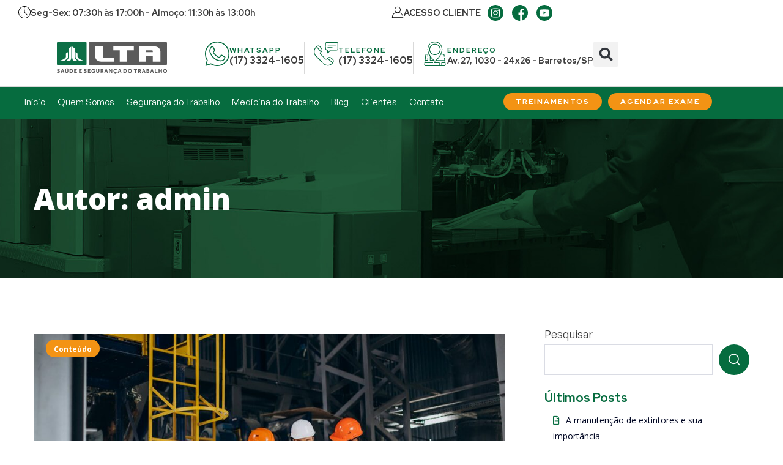

--- FILE ---
content_type: text/html; charset=UTF-8
request_url: https://ltaseguranca.com.br/author/admin/page/4/
body_size: 42037
content:
<!DOCTYPE html>
<html lang="pt-BR">
<head><meta http-equiv="Content-Type" content="text/html; charset=UTF-8"><script>if(navigator.userAgent.match(/MSIE|Internet Explorer/i)||navigator.userAgent.match(/Trident\/7\..*?rv:11/i)){var href=document.location.href;if(!href.match(/[?&]nowprocket/)){if(href.indexOf("?")==-1){if(href.indexOf("#")==-1){document.location.href=href+"?nowprocket=1"}else{document.location.href=href.replace("#","?nowprocket=1#")}}else{if(href.indexOf("#")==-1){document.location.href=href+"&nowprocket=1"}else{document.location.href=href.replace("#","&nowprocket=1#")}}}}</script><script>class RocketLazyLoadScripts{constructor(){this.v="1.2.5.1",this.triggerEvents=["keydown","mousedown","mousemove","touchmove","touchstart","touchend","wheel"],this.userEventHandler=this._triggerListener.bind(this),this.touchStartHandler=this._onTouchStart.bind(this),this.touchMoveHandler=this._onTouchMove.bind(this),this.touchEndHandler=this._onTouchEnd.bind(this),this.clickHandler=this._onClick.bind(this),this.interceptedClicks=[],this.interceptedClickListeners=[],this._interceptClickListeners(this),window.addEventListener("pageshow",e=>{this.persisted=e.persisted,this.everythingLoaded&&this._triggerLastFunctions()}),document.addEventListener("DOMContentLoaded",()=>{this._preconnect3rdParties()}),this.delayedScripts={normal:[],async:[],defer:[]},this.trash=[],this.allJQueries=[]}_addUserInteractionListener(e){if(document.hidden){e._triggerListener();return}this.triggerEvents.forEach(t=>window.addEventListener(t,e.userEventHandler,{passive:!0})),window.addEventListener("touchstart",e.touchStartHandler,{passive:!0}),window.addEventListener("mousedown",e.touchStartHandler),document.addEventListener("visibilitychange",e.userEventHandler)}_removeUserInteractionListener(){this.triggerEvents.forEach(e=>window.removeEventListener(e,this.userEventHandler,{passive:!0})),document.removeEventListener("visibilitychange",this.userEventHandler)}_onTouchStart(e){"HTML"!==e.target.tagName&&(window.addEventListener("touchend",this.touchEndHandler),window.addEventListener("mouseup",this.touchEndHandler),window.addEventListener("touchmove",this.touchMoveHandler,{passive:!0}),window.addEventListener("mousemove",this.touchMoveHandler),e.target.addEventListener("click",this.clickHandler),this._disableOtherEventListeners(e.target,!0),this._renameDOMAttribute(e.target,"onclick","rocket-onclick"),this._pendingClickStarted())}_onTouchMove(e){window.removeEventListener("touchend",this.touchEndHandler),window.removeEventListener("mouseup",this.touchEndHandler),window.removeEventListener("touchmove",this.touchMoveHandler,{passive:!0}),window.removeEventListener("mousemove",this.touchMoveHandler),e.target.removeEventListener("click",this.clickHandler),this._disableOtherEventListeners(e.target,!1),this._renameDOMAttribute(e.target,"rocket-onclick","onclick"),this._pendingClickFinished()}_onTouchEnd(){window.removeEventListener("touchend",this.touchEndHandler),window.removeEventListener("mouseup",this.touchEndHandler),window.removeEventListener("touchmove",this.touchMoveHandler,{passive:!0}),window.removeEventListener("mousemove",this.touchMoveHandler)}_onClick(e){e.target.removeEventListener("click",this.clickHandler),this._disableOtherEventListeners(e.target,!1),this._renameDOMAttribute(e.target,"rocket-onclick","onclick"),this.interceptedClicks.push(e),e.preventDefault(),e.stopPropagation(),e.stopImmediatePropagation(),this._pendingClickFinished()}_replayClicks(){window.removeEventListener("touchstart",this.touchStartHandler,{passive:!0}),window.removeEventListener("mousedown",this.touchStartHandler),this.interceptedClicks.forEach(e=>{e.target.dispatchEvent(new MouseEvent("click",{view:e.view,bubbles:!0,cancelable:!0}))})}_interceptClickListeners(e){EventTarget.prototype.addEventListenerBase=EventTarget.prototype.addEventListener,EventTarget.prototype.addEventListener=function(t,i,r){"click"!==t||e.windowLoaded||i===e.clickHandler||e.interceptedClickListeners.push({target:this,func:i,options:r}),(this||window).addEventListenerBase(t,i,r)}}_disableOtherEventListeners(e,t){this.interceptedClickListeners.forEach(i=>{i.target===e&&(t?e.removeEventListener("click",i.func,i.options):e.addEventListener("click",i.func,i.options))}),e.parentNode!==document.documentElement&&this._disableOtherEventListeners(e.parentNode,t)}_waitForPendingClicks(){return new Promise(e=>{this._isClickPending?this._pendingClickFinished=e:e()})}_pendingClickStarted(){this._isClickPending=!0}_pendingClickFinished(){this._isClickPending=!1}_renameDOMAttribute(e,t,i){e.hasAttribute&&e.hasAttribute(t)&&(event.target.setAttribute(i,event.target.getAttribute(t)),event.target.removeAttribute(t))}_triggerListener(){this._removeUserInteractionListener(this),"loading"===document.readyState?document.addEventListener("DOMContentLoaded",this._loadEverythingNow.bind(this)):this._loadEverythingNow()}_preconnect3rdParties(){let e=[];document.querySelectorAll("script[type=rocketlazyloadscript][data-rocket-src]").forEach(t=>{let i=t.getAttribute("data-rocket-src");if(i&&0!==i.indexOf("data:")){0===i.indexOf("//")&&(i=location.protocol+i);try{let r=new URL(i).origin;r!==location.origin&&e.push({src:r,crossOrigin:t.crossOrigin||"module"===t.getAttribute("data-rocket-type")})}catch(n){}}}),e=[...new Map(e.map(e=>[JSON.stringify(e),e])).values()],this._batchInjectResourceHints(e,"preconnect")}async _loadEverythingNow(){this.lastBreath=Date.now(),this._delayEventListeners(this),this._delayJQueryReady(this),this._handleDocumentWrite(),this._registerAllDelayedScripts(),this._preloadAllScripts(),await this._loadScriptsFromList(this.delayedScripts.normal),await this._loadScriptsFromList(this.delayedScripts.defer),await this._loadScriptsFromList(this.delayedScripts.async);try{await this._triggerDOMContentLoaded(),await this._pendingWebpackRequests(this),await this._triggerWindowLoad()}catch(e){console.error(e)}window.dispatchEvent(new Event("rocket-allScriptsLoaded")),this.everythingLoaded=!0,this._waitForPendingClicks().then(()=>{this._replayClicks()}),this._emptyTrash()}_registerAllDelayedScripts(){document.querySelectorAll("script[type=rocketlazyloadscript]").forEach(e=>{e.hasAttribute("data-rocket-src")?e.hasAttribute("async")&&!1!==e.async?this.delayedScripts.async.push(e):e.hasAttribute("defer")&&!1!==e.defer||"module"===e.getAttribute("data-rocket-type")?this.delayedScripts.defer.push(e):this.delayedScripts.normal.push(e):this.delayedScripts.normal.push(e)})}async _transformScript(e){if(await this._littleBreath(),!0===e.noModule&&"noModule"in HTMLScriptElement.prototype){e.setAttribute("data-rocket-status","skipped");return}return new Promise(t=>{let i;function r(){(i||e).setAttribute("data-rocket-status","executed"),t()}try{if(navigator.userAgent.indexOf("Firefox/")>0||""===navigator.vendor)i=document.createElement("script"),[...e.attributes].forEach(e=>{let t=e.nodeName;"type"!==t&&("data-rocket-type"===t&&(t="type"),"data-rocket-src"===t&&(t="src"),i.setAttribute(t,e.nodeValue))}),e.text&&(i.text=e.text),i.hasAttribute("src")?(i.addEventListener("load",r),i.addEventListener("error",function(){i.setAttribute("data-rocket-status","failed"),t()}),setTimeout(()=>{i.isConnected||t()},1)):(i.text=e.text,r()),e.parentNode.replaceChild(i,e);else{let n=e.getAttribute("data-rocket-type"),s=e.getAttribute("data-rocket-src");n?(e.type=n,e.removeAttribute("data-rocket-type")):e.removeAttribute("type"),e.addEventListener("load",r),e.addEventListener("error",function(){e.setAttribute("data-rocket-status","failed"),t()}),s?(e.removeAttribute("data-rocket-src"),e.src=s):e.src="data:text/javascript;base64,"+window.btoa(unescape(encodeURIComponent(e.text)))}}catch(a){e.setAttribute("data-rocket-status","failed"),t()}})}async _loadScriptsFromList(e){let t=e.shift();return t&&t.isConnected?(await this._transformScript(t),this._loadScriptsFromList(e)):Promise.resolve()}_preloadAllScripts(){this._batchInjectResourceHints([...this.delayedScripts.normal,...this.delayedScripts.defer,...this.delayedScripts.async],"preload")}_batchInjectResourceHints(e,t){var i=document.createDocumentFragment();e.forEach(e=>{let r=e.getAttribute&&e.getAttribute("data-rocket-src")||e.src;if(r){let n=document.createElement("link");n.href=r,n.rel=t,"preconnect"!==t&&(n.as="script"),e.getAttribute&&"module"===e.getAttribute("data-rocket-type")&&(n.crossOrigin=!0),e.crossOrigin&&(n.crossOrigin=e.crossOrigin),e.integrity&&(n.integrity=e.integrity),i.appendChild(n),this.trash.push(n)}}),document.head.appendChild(i)}_delayEventListeners(e){let t={};function i(i,r){return t[r].eventsToRewrite.indexOf(i)>=0&&!e.everythingLoaded?"rocket-"+i:i}function r(e,r){var n;!t[n=e]&&(t[n]={originalFunctions:{add:n.addEventListener,remove:n.removeEventListener},eventsToRewrite:[]},n.addEventListener=function(){arguments[0]=i(arguments[0],n),t[n].originalFunctions.add.apply(n,arguments)},n.removeEventListener=function(){arguments[0]=i(arguments[0],n),t[n].originalFunctions.remove.apply(n,arguments)}),t[e].eventsToRewrite.push(r)}function n(t,i){let r=t[i];t[i]=null,Object.defineProperty(t,i,{get:()=>r||function(){},set(n){e.everythingLoaded?r=n:t["rocket"+i]=r=n}})}r(document,"DOMContentLoaded"),r(window,"DOMContentLoaded"),r(window,"load"),r(window,"pageshow"),r(document,"readystatechange"),n(document,"onreadystatechange"),n(window,"onload"),n(window,"onpageshow")}_delayJQueryReady(e){let t;function i(t){return e.everythingLoaded?t:t.split(" ").map(e=>"load"===e||0===e.indexOf("load.")?"rocket-jquery-load":e).join(" ")}function r(r){if(r&&r.fn&&!e.allJQueries.includes(r)){r.fn.ready=r.fn.init.prototype.ready=function(t){return e.domReadyFired?t.bind(document)(r):document.addEventListener("rocket-DOMContentLoaded",()=>t.bind(document)(r)),r([])};let n=r.fn.on;r.fn.on=r.fn.init.prototype.on=function(){return this[0]===window&&("string"==typeof arguments[0]||arguments[0]instanceof String?arguments[0]=i(arguments[0]):"object"==typeof arguments[0]&&Object.keys(arguments[0]).forEach(e=>{let t=arguments[0][e];delete arguments[0][e],arguments[0][i(e)]=t})),n.apply(this,arguments),this},e.allJQueries.push(r)}t=r}r(window.jQuery),Object.defineProperty(window,"jQuery",{get:()=>t,set(e){r(e)}})}async _pendingWebpackRequests(e){let t=document.querySelector("script[data-webpack]");async function i(){return new Promise(e=>{t.addEventListener("load",e),t.addEventListener("error",e)})}t&&(await i(),await e._requestAnimFrame(),await e._pendingWebpackRequests(e))}async _triggerDOMContentLoaded(){this.domReadyFired=!0,await this._littleBreath(),document.dispatchEvent(new Event("rocket-readystatechange")),await this._littleBreath(),document.rocketonreadystatechange&&document.rocketonreadystatechange(),await this._littleBreath(),document.dispatchEvent(new Event("rocket-DOMContentLoaded")),await this._littleBreath(),window.dispatchEvent(new Event("rocket-DOMContentLoaded"))}async _triggerWindowLoad(){await this._littleBreath(),document.dispatchEvent(new Event("rocket-readystatechange")),await this._littleBreath(),document.rocketonreadystatechange&&document.rocketonreadystatechange(),await this._littleBreath(),window.dispatchEvent(new Event("rocket-load")),await this._littleBreath(),window.rocketonload&&window.rocketonload(),await this._littleBreath(),this.allJQueries.forEach(e=>e(window).trigger("rocket-jquery-load")),await this._littleBreath();let e=new Event("rocket-pageshow");e.persisted=this.persisted,window.dispatchEvent(e),await this._littleBreath(),window.rocketonpageshow&&window.rocketonpageshow({persisted:this.persisted}),this.windowLoaded=!0}_triggerLastFunctions(){document.onreadystatechange&&document.onreadystatechange(),window.onload&&window.onload(),window.onpageshow&&window.onpageshow({persisted:this.persisted})}_handleDocumentWrite(){let e=new Map;document.write=document.writeln=function(t){let i=document.currentScript;i||console.error("WPRocket unable to document.write this: "+t);let r=document.createRange(),n=i.parentElement,s=e.get(i);void 0===s&&(s=i.nextSibling,e.set(i,s));let a=document.createDocumentFragment();r.setStart(a,0),a.appendChild(r.createContextualFragment(t)),n.insertBefore(a,s)}}async _littleBreath(){Date.now()-this.lastBreath>45&&(await this._requestAnimFrame(),this.lastBreath=Date.now())}async _requestAnimFrame(){return document.hidden?new Promise(e=>setTimeout(e)):new Promise(e=>requestAnimationFrame(e))}_emptyTrash(){this.trash.forEach(e=>e.remove())}static run(){let e=new RocketLazyLoadScripts;e._addUserInteractionListener(e)}}RocketLazyLoadScripts.run();</script>
    
    <meta name="viewport" content="width=device-width, initial-scale=1, maximum-scale=1">
    <meta http-equiv="X-UA-Compatible" content="IE=Edge">
    <meta name='robots' content='index, follow, max-image-preview:large, max-snippet:-1, max-video-preview:-1' />
	<style>img:is([sizes="auto" i], [sizes^="auto," i]) { contain-intrinsic-size: 3000px 1500px }</style>
	
	<!-- This site is optimized with the Yoast SEO Premium plugin v23.0 (Yoast SEO v23.0) - https://yoast.com/wordpress/plugins/seo/ -->
	<title>admin, Autor em LTA: Saúde, Segurança do Trabalho e envio de eventos SST no eSocial - Página 4 de 11</title>
	<meta name="description" content="Somos uma empresa moderna e capacitada, que oferece um conjunto serviços e treinamento nas áreas de Engenharia, Saúde, Segurança do Trabalho e envio de eventos SST no eSocial." />
	<link rel="canonical" href="https://ltaseguranca.com.br/author/admin/page/4/" />
	<link rel="prev" href="https://ltaseguranca.com.br/author/admin/page/3/" />
	<link rel="next" href="https://ltaseguranca.com.br/author/admin/page/5/" />
	<meta property="og:locale" content="pt_BR" />
	<meta property="og:type" content="profile" />
	<meta property="og:title" content="admin" />
	<meta property="og:description" content="Somos uma empresa moderna e capacitada, que oferece um conjunto serviços e treinamento nas áreas de Engenharia, Saúde, Segurança do Trabalho e envio de eventos SST no eSocial." />
	<meta property="og:url" content="https://ltaseguranca.com.br/author/admin/" />
	<meta property="og:site_name" content="LTA: Saúde, Segurança do Trabalho e envio de eventos SST no eSocial" />
	<meta property="og:image" content="https://secure.gravatar.com/avatar/09f5c86ee8d20f78ae9cd5596849c4183b38c2ac6f651747eed8fa8ff3b6ba58?s=500&d=mm&r=g" />
	<meta name="twitter:card" content="summary_large_image" />
	<script type="application/ld+json" class="yoast-schema-graph">{"@context":"https://schema.org","@graph":[{"@type":"ProfilePage","@id":"https://ltaseguranca.com.br/author/admin/","url":"https://ltaseguranca.com.br/author/admin/page/4/","name":"admin, Autor em LTA: Saúde, Segurança do Trabalho e envio de eventos SST no eSocial - Página 4 de 11","isPartOf":{"@id":"https://ltaseguranca.com.br/#website"},"primaryImageOfPage":{"@id":"https://ltaseguranca.com.br/author/admin/page/4/#primaryimage"},"image":{"@id":"https://ltaseguranca.com.br/author/admin/page/4/#primaryimage"},"thumbnailUrl":"https://ltaseguranca.com.br/wp-content/uploads/2024/03/dfshaedrhgwes.jpg","description":"Somos uma empresa moderna e capacitada, que oferece um conjunto serviços e treinamento nas áreas de Engenharia, Saúde, Segurança do Trabalho e envio de eventos SST no eSocial.","breadcrumb":{"@id":"https://ltaseguranca.com.br/author/admin/page/4/#breadcrumb"},"inLanguage":"pt-BR","potentialAction":[{"@type":"ReadAction","target":["https://ltaseguranca.com.br/author/admin/page/4/"]}]},{"@type":"ImageObject","inLanguage":"pt-BR","@id":"https://ltaseguranca.com.br/author/admin/page/4/#primaryimage","url":"https://ltaseguranca.com.br/wp-content/uploads/2024/03/dfshaedrhgwes.jpg","contentUrl":"https://ltaseguranca.com.br/wp-content/uploads/2024/03/dfshaedrhgwes.jpg","width":900,"height":600,"caption":"Segurança no trabalho ganha relevância no mundo empresarial"},{"@type":"BreadcrumbList","@id":"https://ltaseguranca.com.br/author/admin/page/4/#breadcrumb","itemListElement":[{"@type":"ListItem","position":1,"name":"Início","item":"https://ltaseguranca.com.br/"},{"@type":"ListItem","position":2,"name":"Arquivos para admin"}]},{"@type":"WebSite","@id":"https://ltaseguranca.com.br/#website","url":"https://ltaseguranca.com.br/","name":"LTA: Saúde, Segurança do Trabalho e envio de eventos SST no eSocial","description":"Somos uma empresa moderna e capacitada, que oferece um conjunto serviços e treinamento nas áreas de Engenharia, Saúde, Segurança do Trabalho e envio de eventos SST no eSocial.","publisher":{"@id":"https://ltaseguranca.com.br/#organization"},"potentialAction":[{"@type":"SearchAction","target":{"@type":"EntryPoint","urlTemplate":"https://ltaseguranca.com.br/?s={search_term_string}"},"query-input":"required name=search_term_string"}],"inLanguage":"pt-BR"},{"@type":"Organization","@id":"https://ltaseguranca.com.br/#organization","name":"LTA Saúde, Segurança do Trabalho e envio de eventos SST no eSocial","url":"https://ltaseguranca.com.br/","logo":{"@type":"ImageObject","inLanguage":"pt-BR","@id":"https://ltaseguranca.com.br/#/schema/logo/image/","url":"https://ltaseguranca.com.br/wp-content/uploads/2022/11/logo-lta-seguranca-square.png","contentUrl":"https://ltaseguranca.com.br/wp-content/uploads/2022/11/logo-lta-seguranca-square.png","width":512,"height":512,"caption":"LTA Saúde, Segurança do Trabalho e envio de eventos SST no eSocial"},"image":{"@id":"https://ltaseguranca.com.br/#/schema/logo/image/"},"sameAs":["https://www.facebook.com/ltaseguranca","https://www.instagram.com/ltaseguranca/"]},{"@type":"Person","@id":"https://ltaseguranca.com.br/#/schema/person/305aa8ace16ea596a2c85171c9e63b33","name":"admin","image":{"@type":"ImageObject","inLanguage":"pt-BR","@id":"https://ltaseguranca.com.br/#/schema/person/image/","url":"https://secure.gravatar.com/avatar/09f5c86ee8d20f78ae9cd5596849c4183b38c2ac6f651747eed8fa8ff3b6ba58?s=96&d=mm&r=g","contentUrl":"https://secure.gravatar.com/avatar/09f5c86ee8d20f78ae9cd5596849c4183b38c2ac6f651747eed8fa8ff3b6ba58?s=96&d=mm&r=g","caption":"admin"},"sameAs":["https://ltaseguranca.com.br"],"mainEntityOfPage":{"@id":"https://ltaseguranca.com.br/author/admin/"}}]}</script>
	<!-- / Yoast SEO Premium plugin. -->


<link rel='dns-prefetch' href='//www.googletagmanager.com' />
<link rel='dns-prefetch' href='//fonts.googleapis.com' />
<link rel='preconnect' href='https://fonts.gstatic.com' crossorigin />
<link rel="alternate" type="application/rss+xml" title="Feed para LTA: Saúde, Segurança do Trabalho e envio de eventos SST no eSocial &raquo;" href="https://ltaseguranca.com.br/feed/" />
<link rel="alternate" type="application/rss+xml" title="Feed de comentários para LTA: Saúde, Segurança do Trabalho e envio de eventos SST no eSocial &raquo;" href="https://ltaseguranca.com.br/comments/feed/" />
<link rel="alternate" type="application/rss+xml" title="LTA: Saúde, Segurança do Trabalho e envio de eventos SST no eSocial &raquo; Feed dos posts para admin" href="https://ltaseguranca.com.br/author/admin/feed/" />
<script type="rocketlazyloadscript" data-rocket-type="text/javascript">
/* <![CDATA[ */
window._wpemojiSettings = {"baseUrl":"https:\/\/s.w.org\/images\/core\/emoji\/16.0.1\/72x72\/","ext":".png","svgUrl":"https:\/\/s.w.org\/images\/core\/emoji\/16.0.1\/svg\/","svgExt":".svg","source":{"concatemoji":"https:\/\/ltaseguranca.com.br\/wp-includes\/js\/wp-emoji-release.min.js?ver=6.8.3"}};
/*! This file is auto-generated */
!function(s,n){var o,i,e;function c(e){try{var t={supportTests:e,timestamp:(new Date).valueOf()};sessionStorage.setItem(o,JSON.stringify(t))}catch(e){}}function p(e,t,n){e.clearRect(0,0,e.canvas.width,e.canvas.height),e.fillText(t,0,0);var t=new Uint32Array(e.getImageData(0,0,e.canvas.width,e.canvas.height).data),a=(e.clearRect(0,0,e.canvas.width,e.canvas.height),e.fillText(n,0,0),new Uint32Array(e.getImageData(0,0,e.canvas.width,e.canvas.height).data));return t.every(function(e,t){return e===a[t]})}function u(e,t){e.clearRect(0,0,e.canvas.width,e.canvas.height),e.fillText(t,0,0);for(var n=e.getImageData(16,16,1,1),a=0;a<n.data.length;a++)if(0!==n.data[a])return!1;return!0}function f(e,t,n,a){switch(t){case"flag":return n(e,"\ud83c\udff3\ufe0f\u200d\u26a7\ufe0f","\ud83c\udff3\ufe0f\u200b\u26a7\ufe0f")?!1:!n(e,"\ud83c\udde8\ud83c\uddf6","\ud83c\udde8\u200b\ud83c\uddf6")&&!n(e,"\ud83c\udff4\udb40\udc67\udb40\udc62\udb40\udc65\udb40\udc6e\udb40\udc67\udb40\udc7f","\ud83c\udff4\u200b\udb40\udc67\u200b\udb40\udc62\u200b\udb40\udc65\u200b\udb40\udc6e\u200b\udb40\udc67\u200b\udb40\udc7f");case"emoji":return!a(e,"\ud83e\udedf")}return!1}function g(e,t,n,a){var r="undefined"!=typeof WorkerGlobalScope&&self instanceof WorkerGlobalScope?new OffscreenCanvas(300,150):s.createElement("canvas"),o=r.getContext("2d",{willReadFrequently:!0}),i=(o.textBaseline="top",o.font="600 32px Arial",{});return e.forEach(function(e){i[e]=t(o,e,n,a)}),i}function t(e){var t=s.createElement("script");t.src=e,t.defer=!0,s.head.appendChild(t)}"undefined"!=typeof Promise&&(o="wpEmojiSettingsSupports",i=["flag","emoji"],n.supports={everything:!0,everythingExceptFlag:!0},e=new Promise(function(e){s.addEventListener("DOMContentLoaded",e,{once:!0})}),new Promise(function(t){var n=function(){try{var e=JSON.parse(sessionStorage.getItem(o));if("object"==typeof e&&"number"==typeof e.timestamp&&(new Date).valueOf()<e.timestamp+604800&&"object"==typeof e.supportTests)return e.supportTests}catch(e){}return null}();if(!n){if("undefined"!=typeof Worker&&"undefined"!=typeof OffscreenCanvas&&"undefined"!=typeof URL&&URL.createObjectURL&&"undefined"!=typeof Blob)try{var e="postMessage("+g.toString()+"("+[JSON.stringify(i),f.toString(),p.toString(),u.toString()].join(",")+"));",a=new Blob([e],{type:"text/javascript"}),r=new Worker(URL.createObjectURL(a),{name:"wpTestEmojiSupports"});return void(r.onmessage=function(e){c(n=e.data),r.terminate(),t(n)})}catch(e){}c(n=g(i,f,p,u))}t(n)}).then(function(e){for(var t in e)n.supports[t]=e[t],n.supports.everything=n.supports.everything&&n.supports[t],"flag"!==t&&(n.supports.everythingExceptFlag=n.supports.everythingExceptFlag&&n.supports[t]);n.supports.everythingExceptFlag=n.supports.everythingExceptFlag&&!n.supports.flag,n.DOMReady=!1,n.readyCallback=function(){n.DOMReady=!0}}).then(function(){return e}).then(function(){var e;n.supports.everything||(n.readyCallback(),(e=n.source||{}).concatemoji?t(e.concatemoji):e.wpemoji&&e.twemoji&&(t(e.twemoji),t(e.wpemoji)))}))}((window,document),window._wpemojiSettings);
/* ]]> */
</script>
<style id='wp-emoji-styles-inline-css' type='text/css'>

	img.wp-smiley, img.emoji {
		display: inline !important;
		border: none !important;
		box-shadow: none !important;
		height: 1em !important;
		width: 1em !important;
		margin: 0 0.07em !important;
		vertical-align: -0.1em !important;
		background: none !important;
		padding: 0 !important;
	}
</style>
<link rel='stylesheet' id='wp-block-library-css' href='https://ltaseguranca.com.br/wp-includes/css/dist/block-library/style.min.css?ver=6.8.3' type='text/css' media='all' />
<style id='classic-theme-styles-inline-css' type='text/css'>
/*! This file is auto-generated */
.wp-block-button__link{color:#fff;background-color:#32373c;border-radius:9999px;box-shadow:none;text-decoration:none;padding:calc(.667em + 2px) calc(1.333em + 2px);font-size:1.125em}.wp-block-file__button{background:#32373c;color:#fff;text-decoration:none}
</style>
<style id='filebird-block-filebird-gallery-style-inline-css' type='text/css'>
ul.filebird-block-filebird-gallery{margin:auto!important;padding:0!important;width:100%}ul.filebird-block-filebird-gallery.layout-grid{display:grid;grid-gap:20px;align-items:stretch;grid-template-columns:repeat(var(--columns),1fr);justify-items:stretch}ul.filebird-block-filebird-gallery.layout-grid li img{border:1px solid #ccc;box-shadow:2px 2px 6px 0 rgba(0,0,0,.3);height:100%;max-width:100%;-o-object-fit:cover;object-fit:cover;width:100%}ul.filebird-block-filebird-gallery.layout-masonry{-moz-column-count:var(--columns);-moz-column-gap:var(--space);column-gap:var(--space);-moz-column-width:var(--min-width);columns:var(--min-width) var(--columns);display:block;overflow:auto}ul.filebird-block-filebird-gallery.layout-masonry li{margin-bottom:var(--space)}ul.filebird-block-filebird-gallery li{list-style:none}ul.filebird-block-filebird-gallery li figure{height:100%;margin:0;padding:0;position:relative;width:100%}ul.filebird-block-filebird-gallery li figure figcaption{background:linear-gradient(0deg,rgba(0,0,0,.7),rgba(0,0,0,.3) 70%,transparent);bottom:0;box-sizing:border-box;color:#fff;font-size:.8em;margin:0;max-height:100%;overflow:auto;padding:3em .77em .7em;position:absolute;text-align:center;width:100%;z-index:2}ul.filebird-block-filebird-gallery li figure figcaption a{color:inherit}.fb-block-hover-animation-zoomIn figure{overflow:hidden}.fb-block-hover-animation-zoomIn figure img{transform:scale(1);transition:.3s ease-in-out}.fb-block-hover-animation-zoomIn figure:hover img{transform:scale(1.3)}.fb-block-hover-animation-shine figure{overflow:hidden;position:relative}.fb-block-hover-animation-shine figure:before{background:linear-gradient(90deg,hsla(0,0%,100%,0) 0,hsla(0,0%,100%,.3));content:"";display:block;height:100%;left:-75%;position:absolute;top:0;transform:skewX(-25deg);width:50%;z-index:2}.fb-block-hover-animation-shine figure:hover:before{animation:shine .75s}@keyframes shine{to{left:125%}}.fb-block-hover-animation-opacity figure{overflow:hidden}.fb-block-hover-animation-opacity figure img{opacity:1;transition:.3s ease-in-out}.fb-block-hover-animation-opacity figure:hover img{opacity:.5}.fb-block-hover-animation-grayscale figure img{filter:grayscale(100%);transition:.3s ease-in-out}.fb-block-hover-animation-grayscale figure:hover img{filter:grayscale(0)}

</style>
<style id='global-styles-inline-css' type='text/css'>
:root{--wp--preset--aspect-ratio--square: 1;--wp--preset--aspect-ratio--4-3: 4/3;--wp--preset--aspect-ratio--3-4: 3/4;--wp--preset--aspect-ratio--3-2: 3/2;--wp--preset--aspect-ratio--2-3: 2/3;--wp--preset--aspect-ratio--16-9: 16/9;--wp--preset--aspect-ratio--9-16: 9/16;--wp--preset--color--black: #000000;--wp--preset--color--cyan-bluish-gray: #abb8c3;--wp--preset--color--white: #ffffff;--wp--preset--color--pale-pink: #f78da7;--wp--preset--color--vivid-red: #cf2e2e;--wp--preset--color--luminous-vivid-orange: #ff6900;--wp--preset--color--luminous-vivid-amber: #fcb900;--wp--preset--color--light-green-cyan: #7bdcb5;--wp--preset--color--vivid-green-cyan: #00d084;--wp--preset--color--pale-cyan-blue: #8ed1fc;--wp--preset--color--vivid-cyan-blue: #0693e3;--wp--preset--color--vivid-purple: #9b51e0;--wp--preset--gradient--vivid-cyan-blue-to-vivid-purple: linear-gradient(135deg,rgba(6,147,227,1) 0%,rgb(155,81,224) 100%);--wp--preset--gradient--light-green-cyan-to-vivid-green-cyan: linear-gradient(135deg,rgb(122,220,180) 0%,rgb(0,208,130) 100%);--wp--preset--gradient--luminous-vivid-amber-to-luminous-vivid-orange: linear-gradient(135deg,rgba(252,185,0,1) 0%,rgba(255,105,0,1) 100%);--wp--preset--gradient--luminous-vivid-orange-to-vivid-red: linear-gradient(135deg,rgba(255,105,0,1) 0%,rgb(207,46,46) 100%);--wp--preset--gradient--very-light-gray-to-cyan-bluish-gray: linear-gradient(135deg,rgb(238,238,238) 0%,rgb(169,184,195) 100%);--wp--preset--gradient--cool-to-warm-spectrum: linear-gradient(135deg,rgb(74,234,220) 0%,rgb(151,120,209) 20%,rgb(207,42,186) 40%,rgb(238,44,130) 60%,rgb(251,105,98) 80%,rgb(254,248,76) 100%);--wp--preset--gradient--blush-light-purple: linear-gradient(135deg,rgb(255,206,236) 0%,rgb(152,150,240) 100%);--wp--preset--gradient--blush-bordeaux: linear-gradient(135deg,rgb(254,205,165) 0%,rgb(254,45,45) 50%,rgb(107,0,62) 100%);--wp--preset--gradient--luminous-dusk: linear-gradient(135deg,rgb(255,203,112) 0%,rgb(199,81,192) 50%,rgb(65,88,208) 100%);--wp--preset--gradient--pale-ocean: linear-gradient(135deg,rgb(255,245,203) 0%,rgb(182,227,212) 50%,rgb(51,167,181) 100%);--wp--preset--gradient--electric-grass: linear-gradient(135deg,rgb(202,248,128) 0%,rgb(113,206,126) 100%);--wp--preset--gradient--midnight: linear-gradient(135deg,rgb(2,3,129) 0%,rgb(40,116,252) 100%);--wp--preset--font-size--small: 13px;--wp--preset--font-size--medium: 20px;--wp--preset--font-size--large: 36px;--wp--preset--font-size--x-large: 42px;--wp--preset--spacing--20: 0.44rem;--wp--preset--spacing--30: 0.67rem;--wp--preset--spacing--40: 1rem;--wp--preset--spacing--50: 1.5rem;--wp--preset--spacing--60: 2.25rem;--wp--preset--spacing--70: 3.38rem;--wp--preset--spacing--80: 5.06rem;--wp--preset--shadow--natural: 6px 6px 9px rgba(0, 0, 0, 0.2);--wp--preset--shadow--deep: 12px 12px 50px rgba(0, 0, 0, 0.4);--wp--preset--shadow--sharp: 6px 6px 0px rgba(0, 0, 0, 0.2);--wp--preset--shadow--outlined: 6px 6px 0px -3px rgba(255, 255, 255, 1), 6px 6px rgba(0, 0, 0, 1);--wp--preset--shadow--crisp: 6px 6px 0px rgba(0, 0, 0, 1);}:where(.is-layout-flex){gap: 0.5em;}:where(.is-layout-grid){gap: 0.5em;}body .is-layout-flex{display: flex;}.is-layout-flex{flex-wrap: wrap;align-items: center;}.is-layout-flex > :is(*, div){margin: 0;}body .is-layout-grid{display: grid;}.is-layout-grid > :is(*, div){margin: 0;}:where(.wp-block-columns.is-layout-flex){gap: 2em;}:where(.wp-block-columns.is-layout-grid){gap: 2em;}:where(.wp-block-post-template.is-layout-flex){gap: 1.25em;}:where(.wp-block-post-template.is-layout-grid){gap: 1.25em;}.has-black-color{color: var(--wp--preset--color--black) !important;}.has-cyan-bluish-gray-color{color: var(--wp--preset--color--cyan-bluish-gray) !important;}.has-white-color{color: var(--wp--preset--color--white) !important;}.has-pale-pink-color{color: var(--wp--preset--color--pale-pink) !important;}.has-vivid-red-color{color: var(--wp--preset--color--vivid-red) !important;}.has-luminous-vivid-orange-color{color: var(--wp--preset--color--luminous-vivid-orange) !important;}.has-luminous-vivid-amber-color{color: var(--wp--preset--color--luminous-vivid-amber) !important;}.has-light-green-cyan-color{color: var(--wp--preset--color--light-green-cyan) !important;}.has-vivid-green-cyan-color{color: var(--wp--preset--color--vivid-green-cyan) !important;}.has-pale-cyan-blue-color{color: var(--wp--preset--color--pale-cyan-blue) !important;}.has-vivid-cyan-blue-color{color: var(--wp--preset--color--vivid-cyan-blue) !important;}.has-vivid-purple-color{color: var(--wp--preset--color--vivid-purple) !important;}.has-black-background-color{background-color: var(--wp--preset--color--black) !important;}.has-cyan-bluish-gray-background-color{background-color: var(--wp--preset--color--cyan-bluish-gray) !important;}.has-white-background-color{background-color: var(--wp--preset--color--white) !important;}.has-pale-pink-background-color{background-color: var(--wp--preset--color--pale-pink) !important;}.has-vivid-red-background-color{background-color: var(--wp--preset--color--vivid-red) !important;}.has-luminous-vivid-orange-background-color{background-color: var(--wp--preset--color--luminous-vivid-orange) !important;}.has-luminous-vivid-amber-background-color{background-color: var(--wp--preset--color--luminous-vivid-amber) !important;}.has-light-green-cyan-background-color{background-color: var(--wp--preset--color--light-green-cyan) !important;}.has-vivid-green-cyan-background-color{background-color: var(--wp--preset--color--vivid-green-cyan) !important;}.has-pale-cyan-blue-background-color{background-color: var(--wp--preset--color--pale-cyan-blue) !important;}.has-vivid-cyan-blue-background-color{background-color: var(--wp--preset--color--vivid-cyan-blue) !important;}.has-vivid-purple-background-color{background-color: var(--wp--preset--color--vivid-purple) !important;}.has-black-border-color{border-color: var(--wp--preset--color--black) !important;}.has-cyan-bluish-gray-border-color{border-color: var(--wp--preset--color--cyan-bluish-gray) !important;}.has-white-border-color{border-color: var(--wp--preset--color--white) !important;}.has-pale-pink-border-color{border-color: var(--wp--preset--color--pale-pink) !important;}.has-vivid-red-border-color{border-color: var(--wp--preset--color--vivid-red) !important;}.has-luminous-vivid-orange-border-color{border-color: var(--wp--preset--color--luminous-vivid-orange) !important;}.has-luminous-vivid-amber-border-color{border-color: var(--wp--preset--color--luminous-vivid-amber) !important;}.has-light-green-cyan-border-color{border-color: var(--wp--preset--color--light-green-cyan) !important;}.has-vivid-green-cyan-border-color{border-color: var(--wp--preset--color--vivid-green-cyan) !important;}.has-pale-cyan-blue-border-color{border-color: var(--wp--preset--color--pale-cyan-blue) !important;}.has-vivid-cyan-blue-border-color{border-color: var(--wp--preset--color--vivid-cyan-blue) !important;}.has-vivid-purple-border-color{border-color: var(--wp--preset--color--vivid-purple) !important;}.has-vivid-cyan-blue-to-vivid-purple-gradient-background{background: var(--wp--preset--gradient--vivid-cyan-blue-to-vivid-purple) !important;}.has-light-green-cyan-to-vivid-green-cyan-gradient-background{background: var(--wp--preset--gradient--light-green-cyan-to-vivid-green-cyan) !important;}.has-luminous-vivid-amber-to-luminous-vivid-orange-gradient-background{background: var(--wp--preset--gradient--luminous-vivid-amber-to-luminous-vivid-orange) !important;}.has-luminous-vivid-orange-to-vivid-red-gradient-background{background: var(--wp--preset--gradient--luminous-vivid-orange-to-vivid-red) !important;}.has-very-light-gray-to-cyan-bluish-gray-gradient-background{background: var(--wp--preset--gradient--very-light-gray-to-cyan-bluish-gray) !important;}.has-cool-to-warm-spectrum-gradient-background{background: var(--wp--preset--gradient--cool-to-warm-spectrum) !important;}.has-blush-light-purple-gradient-background{background: var(--wp--preset--gradient--blush-light-purple) !important;}.has-blush-bordeaux-gradient-background{background: var(--wp--preset--gradient--blush-bordeaux) !important;}.has-luminous-dusk-gradient-background{background: var(--wp--preset--gradient--luminous-dusk) !important;}.has-pale-ocean-gradient-background{background: var(--wp--preset--gradient--pale-ocean) !important;}.has-electric-grass-gradient-background{background: var(--wp--preset--gradient--electric-grass) !important;}.has-midnight-gradient-background{background: var(--wp--preset--gradient--midnight) !important;}.has-small-font-size{font-size: var(--wp--preset--font-size--small) !important;}.has-medium-font-size{font-size: var(--wp--preset--font-size--medium) !important;}.has-large-font-size{font-size: var(--wp--preset--font-size--large) !important;}.has-x-large-font-size{font-size: var(--wp--preset--font-size--x-large) !important;}
:where(.wp-block-post-template.is-layout-flex){gap: 1.25em;}:where(.wp-block-post-template.is-layout-grid){gap: 1.25em;}
:where(.wp-block-columns.is-layout-flex){gap: 2em;}:where(.wp-block-columns.is-layout-grid){gap: 2em;}
:root :where(.wp-block-pullquote){font-size: 1.5em;line-height: 1.6;}
</style>
<link rel='stylesheet' id='walcf7-datepicker-css-css' href='https://ltaseguranca.com.br/wp-content/plugins/date-time-picker-for-contact-form-7/assets/css/jquery.datetimepicker.min.css?ver=1.0.0' type='text/css' media='all' />
<link data-minify="1" rel='stylesheet' id='woocommerce-layout-css' href='https://ltaseguranca.com.br/wp-content/cache/min/1/wp-content/plugins/woocommerce/assets/css/woocommerce-layout.css?ver=1769178427' type='text/css' media='all' />
<link data-minify="1" rel='stylesheet' id='woocommerce-smallscreen-css' href='https://ltaseguranca.com.br/wp-content/cache/min/1/wp-content/plugins/woocommerce/assets/css/woocommerce-smallscreen.css?ver=1769178427' type='text/css' media='only screen and (max-width: 768px)' />
<link data-minify="1" rel='stylesheet' id='woocommerce-general-css' href='https://ltaseguranca.com.br/wp-content/cache/background-css/ltaseguranca.com.br/wp-content/cache/min/1/wp-content/plugins/woocommerce/assets/css/woocommerce.css?ver=1769178427&wpr_t=1769184888' type='text/css' media='all' />
<style id='woocommerce-inline-inline-css' type='text/css'>
.woocommerce form .form-row .required { visibility: visible; }
</style>
<link data-minify="1" rel='stylesheet' id='brands-styles-css' href='https://ltaseguranca.com.br/wp-content/cache/min/1/wp-content/plugins/woocommerce/assets/css/brands.css?ver=1769178427' type='text/css' media='all' />
<link rel='stylesheet' id='thepascal-default-font-css' href='https://fonts.googleapis.com/css?family=Nunito+Sans%3A400%2C700%2C800%7CRaleway%3A400%2C500%2C600%2C700%2C800%7CSpartan%3A300%2C400%2C500%2C600%2C700%2C900&#038;subset=latin%2Clatin-ext&#038;ver=1.0.0' type='text/css' media='all' />
<link rel='stylesheet' id='elementor-frontend-css' href='https://ltaseguranca.com.br/wp-content/plugins/elementor/assets/css/frontend.min.css?ver=3.32.5' type='text/css' media='all' />
<style id='elementor-frontend-inline-css' type='text/css'>
.elementor-container > .elementor-row > .elementor-column > .elementor-element-populated,.elementor-container > .elementor-column > .elementor-element-populated {padding-top: 0;padding-bottom: 0;}.elementor-column-gap-default > .elementor-row > .elementor-column > .elementor-element-populated,.elementor-column-gap-default > .elementor-column > .elementor-element-populated {padding-left: 15px;padding-right: 15px;}
</style>
<link rel='stylesheet' id='elementor-post-14-css' href='https://ltaseguranca.com.br/wp-content/uploads/elementor/css/post-14.css?ver=1769178402' type='text/css' media='all' />
<link data-minify="1" rel='stylesheet' id='filebird-elementor-frontend-css' href='https://ltaseguranca.com.br/wp-content/cache/min/1/wp-content/plugins/filebird-pro/includes/PageBuilders/Elementor/assets/css/frontend.css?ver=1769178427' type='text/css' media='all' />
<link data-minify="1" rel='stylesheet' id='font-awesome-5-all-css' href='https://ltaseguranca.com.br/wp-content/cache/min/1/wp-content/plugins/elementor/assets/lib/font-awesome/css/all.min.css?ver=1769178427' type='text/css' media='all' />
<link rel='stylesheet' id='font-awesome-4-shim-css' href='https://ltaseguranca.com.br/wp-content/plugins/elementor/assets/lib/font-awesome/css/v4-shims.min.css?ver=3.32.5' type='text/css' media='all' />
<link data-minify="1" rel='stylesheet' id='cotton-css' href='https://ltaseguranca.com.br/wp-content/cache/min/1/wp-content/plugins/elementskit/modules/mouse-cursor/assets/css/style.css?ver=1769178427' type='text/css' media='all' />
<link rel='stylesheet' id='widget-nested-tabs-css' href='https://ltaseguranca.com.br/wp-content/plugins/elementor/assets/css/widget-nested-tabs.min.css?ver=3.32.5' type='text/css' media='all' />
<link rel='stylesheet' id='widget-nested-accordion-css' href='https://ltaseguranca.com.br/wp-content/plugins/elementor/assets/css/widget-nested-accordion.min.css?ver=3.32.5' type='text/css' media='all' />
<link rel='stylesheet' id='widget-heading-css' href='https://ltaseguranca.com.br/wp-content/plugins/elementor/assets/css/widget-heading.min.css?ver=3.32.5' type='text/css' media='all' />
<link rel='stylesheet' id='widget-image-css' href='https://ltaseguranca.com.br/wp-content/plugins/elementor/assets/css/widget-image.min.css?ver=3.32.5' type='text/css' media='all' />
<link rel='stylesheet' id='widget-video-css' href='https://ltaseguranca.com.br/wp-content/plugins/elementor/assets/css/widget-video.min.css?ver=3.32.5' type='text/css' media='all' />
<link rel='stylesheet' id='widget-divider-css' href='https://ltaseguranca.com.br/wp-content/plugins/elementor/assets/css/widget-divider.min.css?ver=3.32.5' type='text/css' media='all' />
<link rel='stylesheet' id='widget-spacer-css' href='https://ltaseguranca.com.br/wp-content/plugins/elementor/assets/css/widget-spacer.min.css?ver=3.32.5' type='text/css' media='all' />
<link rel='stylesheet' id='widget-image-box-css' href='https://ltaseguranca.com.br/wp-content/plugins/elementor/assets/css/widget-image-box.min.css?ver=3.32.5' type='text/css' media='all' />
<link rel='stylesheet' id='widget-google_maps-css' href='https://ltaseguranca.com.br/wp-content/plugins/elementor/assets/css/widget-google_maps.min.css?ver=3.32.5' type='text/css' media='all' />
<link rel='stylesheet' id='widget-icon-box-css' href='https://ltaseguranca.com.br/wp-content/plugins/elementor/assets/css/widget-icon-box.min.css?ver=3.32.5' type='text/css' media='all' />
<link rel='stylesheet' id='widget-star-rating-css' href='https://ltaseguranca.com.br/wp-content/plugins/elementor/assets/css/widget-star-rating.min.css?ver=3.32.5' type='text/css' media='all' />
<link data-minify="1" rel='stylesheet' id='swiper-css' href='https://ltaseguranca.com.br/wp-content/cache/min/1/wp-content/plugins/elementor/assets/lib/swiper/v8/css/swiper.min.css?ver=1769178427' type='text/css' media='all' />
<link rel='stylesheet' id='e-swiper-css' href='https://ltaseguranca.com.br/wp-content/plugins/elementor/assets/css/conditionals/e-swiper.min.css?ver=3.32.5' type='text/css' media='all' />
<link rel='stylesheet' id='widget-image-carousel-css' href='https://ltaseguranca.com.br/wp-content/plugins/elementor/assets/css/widget-image-carousel.min.css?ver=3.32.5' type='text/css' media='all' />
<link rel='stylesheet' id='widget-image-gallery-css' href='https://ltaseguranca.com.br/wp-content/plugins/elementor/assets/css/widget-image-gallery.min.css?ver=3.32.5' type='text/css' media='all' />
<link rel='stylesheet' id='widget-icon-list-css' href='https://ltaseguranca.com.br/wp-content/plugins/elementor/assets/css/widget-icon-list.min.css?ver=3.32.5' type='text/css' media='all' />
<link rel='stylesheet' id='widget-counter-css' href='https://ltaseguranca.com.br/wp-content/plugins/elementor/assets/css/widget-counter.min.css?ver=3.32.5' type='text/css' media='all' />
<link rel='stylesheet' id='widget-progress-css' href='https://ltaseguranca.com.br/wp-content/plugins/elementor/assets/css/widget-progress.min.css?ver=3.32.5' type='text/css' media='all' />
<link rel='stylesheet' id='widget-testimonial-css' href='https://ltaseguranca.com.br/wp-content/plugins/elementor/assets/css/widget-testimonial.min.css?ver=3.32.5' type='text/css' media='all' />
<link rel='stylesheet' id='widget-tabs-css' href='https://ltaseguranca.com.br/wp-content/plugins/elementor/assets/css/widget-tabs.min.css?ver=3.32.5' type='text/css' media='all' />
<link rel='stylesheet' id='widget-accordion-css' href='https://ltaseguranca.com.br/wp-content/plugins/elementor/assets/css/widget-accordion.min.css?ver=3.32.5' type='text/css' media='all' />
<link rel='stylesheet' id='widget-toggle-css' href='https://ltaseguranca.com.br/wp-content/plugins/elementor/assets/css/widget-toggle.min.css?ver=3.32.5' type='text/css' media='all' />
<link rel='stylesheet' id='widget-social-icons-css' href='https://ltaseguranca.com.br/wp-content/plugins/elementor/assets/css/widget-social-icons.min.css?ver=3.32.5' type='text/css' media='all' />
<link rel='stylesheet' id='e-apple-webkit-css' href='https://ltaseguranca.com.br/wp-content/plugins/elementor/assets/css/conditionals/apple-webkit.min.css?ver=3.32.5' type='text/css' media='all' />
<link rel='stylesheet' id='widget-alert-css' href='https://ltaseguranca.com.br/wp-content/plugins/elementor/assets/css/widget-alert.min.css?ver=3.32.5' type='text/css' media='all' />
<link rel='stylesheet' id='widget-menu-anchor-css' href='https://ltaseguranca.com.br/wp-content/plugins/elementor/assets/css/widget-menu-anchor.min.css?ver=3.32.5' type='text/css' media='all' />
<link rel='stylesheet' id='widget-rating-css' href='https://ltaseguranca.com.br/wp-content/plugins/elementor/assets/css/widget-rating.min.css?ver=3.32.5' type='text/css' media='all' />
<link rel='stylesheet' id='widget-text-path-css' href='https://ltaseguranca.com.br/wp-content/plugins/elementor/assets/css/widget-text-path.min.css?ver=3.32.5' type='text/css' media='all' />
<link rel='stylesheet' id='widget-link-in-bio-base-css' href='https://ltaseguranca.com.br/wp-content/plugins/elementor/assets/css/widget-link-in-bio-base.min.css?ver=3.32.5' type='text/css' media='all' />
<link data-minify="1" rel='stylesheet' id='elementor-icons-css' href='https://ltaseguranca.com.br/wp-content/cache/min/1/wp-content/plugins/elementor/assets/lib/eicons/css/elementor-icons.min.css?ver=1769178427' type='text/css' media='all' />
<link rel='stylesheet' id='widget-contact-buttons-base-css' href='https://ltaseguranca.com.br/wp-content/plugins/elementor/assets/css/widget-contact-buttons-base.min.css?ver=3.32.5' type='text/css' media='all' />
<link rel='stylesheet' id='widget-floating-bars-base-css' href='https://ltaseguranca.com.br/wp-content/plugins/elementor/assets/css/widget-floating-bars-base.min.css?ver=3.32.5' type='text/css' media='all' />
<link rel='stylesheet' id='widget-posts-css' href='https://ltaseguranca.com.br/wp-content/plugins/elementor-pro/assets/css/widget-posts.min.css?ver=3.32.3' type='text/css' media='all' />
<link rel='stylesheet' id='widget-loop-common-css' href='https://ltaseguranca.com.br/wp-content/plugins/elementor-pro/assets/css/widget-loop-common.min.css?ver=3.32.3' type='text/css' media='all' />
<link rel='stylesheet' id='widget-loop-grid-css' href='https://ltaseguranca.com.br/wp-content/plugins/elementor-pro/assets/css/widget-loop-grid.min.css?ver=3.32.3' type='text/css' media='all' />
<link rel='stylesheet' id='widget-loop-carousel-css' href='https://ltaseguranca.com.br/wp-content/plugins/elementor-pro/assets/css/widget-loop-carousel.min.css?ver=3.32.3' type='text/css' media='all' />
<link rel='stylesheet' id='widget-off-canvas-css' href='https://ltaseguranca.com.br/wp-content/plugins/elementor-pro/assets/css/widget-off-canvas.min.css?ver=3.32.3' type='text/css' media='all' />
<link rel='stylesheet' id='widget-gallery-css' href='https://ltaseguranca.com.br/wp-content/plugins/elementor-pro/assets/css/widget-gallery.min.css?ver=3.32.3' type='text/css' media='all' />
<link rel='stylesheet' id='elementor-gallery-css' href='https://ltaseguranca.com.br/wp-content/plugins/elementor/assets/lib/e-gallery/css/e-gallery.min.css?ver=1.2.0' type='text/css' media='all' />
<link rel='stylesheet' id='e-transitions-css' href='https://ltaseguranca.com.br/wp-content/plugins/elementor-pro/assets/css/conditionals/transitions.min.css?ver=3.32.3' type='text/css' media='all' />
<link rel='stylesheet' id='widget-form-css' href='https://ltaseguranca.com.br/wp-content/plugins/elementor-pro/assets/css/widget-form.min.css?ver=3.32.3' type='text/css' media='all' />
<link rel='stylesheet' id='widget-login-css' href='https://ltaseguranca.com.br/wp-content/plugins/elementor-pro/assets/css/widget-login.min.css?ver=3.32.3' type='text/css' media='all' />
<link rel='stylesheet' id='widget-slides-css' href='https://ltaseguranca.com.br/wp-content/plugins/elementor-pro/assets/css/widget-slides.min.css?ver=3.32.3' type='text/css' media='all' />
<link rel='stylesheet' id='widget-nav-menu-css' href='https://ltaseguranca.com.br/wp-content/plugins/elementor-pro/assets/css/widget-nav-menu.min.css?ver=3.32.3' type='text/css' media='all' />
<link rel='stylesheet' id='widget-animated-headline-css' href='https://ltaseguranca.com.br/wp-content/plugins/elementor-pro/assets/css/widget-animated-headline.min.css?ver=3.32.3' type='text/css' media='all' />
<link rel='stylesheet' id='widget-hotspot-css' href='https://ltaseguranca.com.br/wp-content/plugins/elementor-pro/assets/css/widget-hotspot.min.css?ver=3.32.3' type='text/css' media='all' />
<link rel='stylesheet' id='widget-price-list-css' href='https://ltaseguranca.com.br/wp-content/plugins/elementor-pro/assets/css/widget-price-list.min.css?ver=3.32.3' type='text/css' media='all' />
<link rel='stylesheet' id='widget-price-table-css' href='https://ltaseguranca.com.br/wp-content/plugins/elementor-pro/assets/css/widget-price-table.min.css?ver=3.32.3' type='text/css' media='all' />
<link rel='stylesheet' id='widget-flip-box-css' href='https://ltaseguranca.com.br/wp-content/plugins/elementor-pro/assets/css/widget-flip-box.min.css?ver=3.32.3' type='text/css' media='all' />
<link rel='stylesheet' id='widget-call-to-action-css' href='https://ltaseguranca.com.br/wp-content/plugins/elementor-pro/assets/css/widget-call-to-action.min.css?ver=3.32.3' type='text/css' media='all' />
<link rel='stylesheet' id='widget-media-carousel-css' href='https://ltaseguranca.com.br/wp-content/plugins/elementor-pro/assets/css/widget-media-carousel.min.css?ver=3.32.3' type='text/css' media='all' />
<link rel='stylesheet' id='widget-carousel-module-base-css' href='https://ltaseguranca.com.br/wp-content/plugins/elementor-pro/assets/css/widget-carousel-module-base.min.css?ver=3.32.3' type='text/css' media='all' />
<link rel='stylesheet' id='widget-testimonial-carousel-css' href='https://ltaseguranca.com.br/wp-content/plugins/elementor-pro/assets/css/widget-testimonial-carousel.min.css?ver=3.32.3' type='text/css' media='all' />
<link rel='stylesheet' id='widget-reviews-css' href='https://ltaseguranca.com.br/wp-content/plugins/elementor-pro/assets/css/widget-reviews.min.css?ver=3.32.3' type='text/css' media='all' />
<link rel='stylesheet' id='widget-table-of-contents-css' href='https://ltaseguranca.com.br/wp-content/plugins/elementor-pro/assets/css/widget-table-of-contents.min.css?ver=3.32.3' type='text/css' media='all' />
<link rel='stylesheet' id='widget-countdown-css' href='https://ltaseguranca.com.br/wp-content/plugins/elementor-pro/assets/css/widget-countdown.min.css?ver=3.32.3' type='text/css' media='all' />
<link rel='stylesheet' id='widget-share-buttons-css' href='https://ltaseguranca.com.br/wp-content/plugins/elementor-pro/assets/css/widget-share-buttons.min.css?ver=3.32.3' type='text/css' media='all' />
<link rel='stylesheet' id='widget-search-form-css' href='https://ltaseguranca.com.br/wp-content/plugins/elementor-pro/assets/css/widget-search-form.min.css?ver=3.32.3' type='text/css' media='all' />
<link rel='stylesheet' id='widget-author-box-css' href='https://ltaseguranca.com.br/wp-content/plugins/elementor-pro/assets/css/widget-author-box.min.css?ver=3.32.3' type='text/css' media='all' />
<link rel='stylesheet' id='widget-post-navigation-css' href='https://ltaseguranca.com.br/wp-content/plugins/elementor-pro/assets/css/widget-post-navigation.min.css?ver=3.32.3' type='text/css' media='all' />
<link rel='stylesheet' id='widget-post-info-css' href='https://ltaseguranca.com.br/wp-content/plugins/elementor-pro/assets/css/widget-post-info.min.css?ver=3.32.3' type='text/css' media='all' />
<link rel='stylesheet' id='widget-sitemap-css' href='https://ltaseguranca.com.br/wp-content/plugins/elementor-pro/assets/css/widget-sitemap.min.css?ver=3.32.3' type='text/css' media='all' />
<link rel='stylesheet' id='widget-breadcrumbs-css' href='https://ltaseguranca.com.br/wp-content/plugins/elementor-pro/assets/css/widget-breadcrumbs.min.css?ver=3.32.3' type='text/css' media='all' />
<link rel='stylesheet' id='widget-blockquote-css' href='https://ltaseguranca.com.br/wp-content/plugins/elementor-pro/assets/css/widget-blockquote.min.css?ver=3.32.3' type='text/css' media='all' />
<link rel='stylesheet' id='widget-woocommerce-products-css' href='https://ltaseguranca.com.br/wp-content/plugins/elementor-pro/assets/css/widget-woocommerce-products.min.css?ver=3.32.3' type='text/css' media='all' />
<link rel='stylesheet' id='widget-woocommerce-product-add-to-cart-css' href='https://ltaseguranca.com.br/wp-content/plugins/elementor-pro/assets/css/widget-woocommerce-product-add-to-cart.min.css?ver=3.32.3' type='text/css' media='all' />
<link rel='stylesheet' id='widget-woocommerce-categories-css' href='https://ltaseguranca.com.br/wp-content/plugins/elementor-pro/assets/css/widget-woocommerce-categories.min.css?ver=3.32.3' type='text/css' media='all' />
<link rel='stylesheet' id='widget-woocommerce-product-price-css' href='https://ltaseguranca.com.br/wp-content/plugins/elementor-pro/assets/css/widget-woocommerce-product-price.min.css?ver=3.32.3' type='text/css' media='all' />
<link rel='stylesheet' id='widget-woocommerce-product-images-css' href='https://ltaseguranca.com.br/wp-content/plugins/elementor-pro/assets/css/widget-woocommerce-product-images.min.css?ver=3.32.3' type='text/css' media='all' />
<link rel='stylesheet' id='widget-woocommerce-product-meta-css' href='https://ltaseguranca.com.br/wp-content/plugins/elementor-pro/assets/css/widget-woocommerce-product-meta.min.css?ver=3.32.3' type='text/css' media='all' />
<link rel='stylesheet' id='widget-woocommerce-product-rating-css' href='https://ltaseguranca.com.br/wp-content/plugins/elementor-pro/assets/css/widget-woocommerce-product-rating.min.css?ver=3.32.3' type='text/css' media='all' />
<link rel='stylesheet' id='widget-woocommerce-product-data-tabs-css' href='https://ltaseguranca.com.br/wp-content/plugins/elementor-pro/assets/css/widget-woocommerce-product-data-tabs.min.css?ver=3.32.3' type='text/css' media='all' />
<link rel='stylesheet' id='widget-woocommerce-products-archive-css' href='https://ltaseguranca.com.br/wp-content/plugins/elementor-pro/assets/css/widget-woocommerce-products-archive.min.css?ver=3.32.3' type='text/css' media='all' />
<link rel='stylesheet' id='widget-woocommerce-product-additional-information-css' href='https://ltaseguranca.com.br/wp-content/plugins/elementor-pro/assets/css/widget-woocommerce-product-additional-information.min.css?ver=3.32.3' type='text/css' media='all' />
<link rel='stylesheet' id='widget-woocommerce-menu-cart-css' href='https://ltaseguranca.com.br/wp-content/plugins/elementor-pro/assets/css/widget-woocommerce-menu-cart.min.css?ver=3.32.3' type='text/css' media='all' />
<link rel='stylesheet' id='widget-woocommerce-checkout-page-css' href='https://ltaseguranca.com.br/wp-content/plugins/elementor-pro/assets/css/widget-woocommerce-checkout-page.min.css?ver=3.32.3' type='text/css' media='all' />
<link data-minify="1" rel='stylesheet' id='select2-css' href='https://ltaseguranca.com.br/wp-content/cache/min/1/wp-content/plugins/woocommerce/assets/css/select2.css?ver=1769178427' type='text/css' media='all' />
<link rel='stylesheet' id='widget-woocommerce-cart-css' href='https://ltaseguranca.com.br/wp-content/plugins/elementor-pro/assets/css/widget-woocommerce-cart.min.css?ver=3.32.3' type='text/css' media='all' />
<link rel='stylesheet' id='widget-woocommerce-my-account-css' href='https://ltaseguranca.com.br/wp-content/plugins/elementor-pro/assets/css/widget-woocommerce-my-account.min.css?ver=3.32.3' type='text/css' media='all' />
<link rel='stylesheet' id='widget-woocommerce-purchase-summary-css' href='https://ltaseguranca.com.br/wp-content/plugins/elementor-pro/assets/css/widget-woocommerce-purchase-summary.min.css?ver=3.32.3' type='text/css' media='all' />
<link rel='stylesheet' id='widget-woocommerce-notices-css' href='https://ltaseguranca.com.br/wp-content/plugins/elementor-pro/assets/css/widget-woocommerce-notices.min.css?ver=3.32.3' type='text/css' media='all' />
<link rel='stylesheet' id='widget-social-css' href='https://ltaseguranca.com.br/wp-content/plugins/elementor-pro/assets/css/widget-social.min.css?ver=3.32.3' type='text/css' media='all' />
<link rel='stylesheet' id='widget-lottie-css' href='https://ltaseguranca.com.br/wp-content/plugins/elementor-pro/assets/css/widget-lottie.min.css?ver=3.32.3' type='text/css' media='all' />
<link rel='stylesheet' id='widget-code-highlight-css' href='https://ltaseguranca.com.br/wp-content/plugins/elementor-pro/assets/css/widget-code-highlight.min.css?ver=3.32.3' type='text/css' media='all' />
<link rel='stylesheet' id='widget-video-playlist-css' href='https://ltaseguranca.com.br/wp-content/plugins/elementor-pro/assets/css/widget-video-playlist.min.css?ver=3.32.3' type='text/css' media='all' />
<link rel='stylesheet' id='widget-progress-tracker-css' href='https://ltaseguranca.com.br/wp-content/plugins/elementor-pro/assets/css/widget-progress-tracker.min.css?ver=3.32.3' type='text/css' media='all' />
<link rel='stylesheet' id='widget-mega-menu-css' href='https://ltaseguranca.com.br/wp-content/plugins/elementor-pro/assets/css/widget-mega-menu.min.css?ver=3.32.3' type='text/css' media='all' />
<link rel='stylesheet' id='widget-nested-carousel-css' href='https://ltaseguranca.com.br/wp-content/plugins/elementor-pro/assets/css/widget-nested-carousel.min.css?ver=3.32.3' type='text/css' media='all' />
<link rel='stylesheet' id='widget-loop-filter-css' href='https://ltaseguranca.com.br/wp-content/plugins/elementor-pro/assets/css/widget-loop-filter.min.css?ver=3.32.3' type='text/css' media='all' />
<link rel='stylesheet' id='widget-link-in-bio-var-2-css' href='https://ltaseguranca.com.br/wp-content/plugins/elementor/assets/css/widget-link-in-bio-var-2.min.css?ver=3.32.5' type='text/css' media='all' />
<link rel='stylesheet' id='widget-link-in-bio-var-3-css' href='https://ltaseguranca.com.br/wp-content/plugins/elementor/assets/css/widget-link-in-bio-var-3.min.css?ver=3.32.5' type='text/css' media='all' />
<link rel='stylesheet' id='widget-link-in-bio-var-4-css' href='https://ltaseguranca.com.br/wp-content/plugins/elementor/assets/css/widget-link-in-bio-var-4.min.css?ver=3.32.5' type='text/css' media='all' />
<link rel='stylesheet' id='widget-link-in-bio-var-5-css' href='https://ltaseguranca.com.br/wp-content/plugins/elementor/assets/css/widget-link-in-bio-var-5.min.css?ver=3.32.5' type='text/css' media='all' />
<link rel='stylesheet' id='widget-link-in-bio-var-7-css' href='https://ltaseguranca.com.br/wp-content/plugins/elementor/assets/css/widget-link-in-bio-var-7.min.css?ver=3.32.5' type='text/css' media='all' />
<link rel='stylesheet' id='widget-contact-buttons-var-1-css' href='https://ltaseguranca.com.br/wp-content/plugins/elementor/assets/css/widget-contact-buttons-var-1.min.css?ver=3.32.5' type='text/css' media='all' />
<link rel='stylesheet' id='widget-contact-buttons-var-3-css' href='https://ltaseguranca.com.br/wp-content/plugins/elementor/assets/css/widget-contact-buttons-var-3.min.css?ver=3.32.5' type='text/css' media='all' />
<link rel='stylesheet' id='widget-contact-buttons-var-4-css' href='https://ltaseguranca.com.br/wp-content/plugins/elementor/assets/css/widget-contact-buttons-var-4.min.css?ver=3.32.5' type='text/css' media='all' />
<link rel='stylesheet' id='widget-contact-buttons-var-6-css' href='https://ltaseguranca.com.br/wp-content/plugins/elementor/assets/css/widget-contact-buttons-var-6.min.css?ver=3.32.5' type='text/css' media='all' />
<link rel='stylesheet' id='widget-contact-buttons-var-7-css' href='https://ltaseguranca.com.br/wp-content/plugins/elementor/assets/css/widget-contact-buttons-var-7.min.css?ver=3.32.5' type='text/css' media='all' />
<link rel='stylesheet' id='widget-contact-buttons-var-8-css' href='https://ltaseguranca.com.br/wp-content/plugins/elementor/assets/css/widget-contact-buttons-var-8.min.css?ver=3.32.5' type='text/css' media='all' />
<link rel='stylesheet' id='widget-contact-buttons-var-9-css' href='https://ltaseguranca.com.br/wp-content/plugins/elementor/assets/css/widget-contact-buttons-var-9.min.css?ver=3.32.5' type='text/css' media='all' />
<link rel='stylesheet' id='widget-contact-buttons-var-10-css' href='https://ltaseguranca.com.br/wp-content/plugins/elementor/assets/css/widget-contact-buttons-var-10.min.css?ver=3.32.5' type='text/css' media='all' />
<link rel='stylesheet' id='widget-floating-bars-var-2-css' href='https://ltaseguranca.com.br/wp-content/plugins/elementor/assets/css/widget-floating-bars-var-2.min.css?ver=3.32.5' type='text/css' media='all' />
<link rel='stylesheet' id='widget-floating-bars-var-3-css' href='https://ltaseguranca.com.br/wp-content/plugins/elementor/assets/css/widget-floating-bars-var-3.min.css?ver=3.32.5' type='text/css' media='all' />
<link rel='stylesheet' id='widget-search-css' href='https://ltaseguranca.com.br/wp-content/plugins/elementor-pro/assets/css/widget-search.min.css?ver=3.32.3' type='text/css' media='all' />
<link rel='stylesheet' id='mediaelement-css' href='https://ltaseguranca.com.br/wp-content/cache/background-css/ltaseguranca.com.br/wp-includes/js/mediaelement/mediaelementplayer-legacy.min.css?ver=4.2.17&wpr_t=1769184889' type='text/css' media='all' />
<link rel='stylesheet' id='wp-mediaelement-css' href='https://ltaseguranca.com.br/wp-includes/js/mediaelement/wp-mediaelement.min.css?ver=6.8.3' type='text/css' media='all' />
<link rel='stylesheet' id='elementor-post-4833-css' href='https://ltaseguranca.com.br/wp-content/uploads/elementor/css/post-4833.css?ver=1769178403' type='text/css' media='all' />
<link rel='stylesheet' id='elementor-post-5661-css' href='https://ltaseguranca.com.br/wp-content/uploads/elementor/css/post-5661.css?ver=1769178403' type='text/css' media='all' />
<link rel='stylesheet' id='elementor-post-2581-css' href='https://ltaseguranca.com.br/wp-content/uploads/elementor/css/post-2581.css?ver=1769178403' type='text/css' media='all' />
<link rel='stylesheet' id='thepascal-theme-info-css' href='https://ltaseguranca.com.br/wp-content/themes/thepascal/style.css?ver=6.8.3' type='text/css' media='all' />
<style id='thepascal-theme-info-inline-css' type='text/css'>
:root {--thepascal-primary-color: #066C3F;--thepascal-secondary-color: #066C3F;--thepascal-button-color-idle: #066C3F;--thepascal-button-color-hover: #F39314;--thepascal-back-to-top-color: #ffffff;--thepascal-back-to-top-background: #f31717;--thepascal-back-to-top-text-color: #ffffff;--thepascal-body-background: #FFFFFF;--thepascal-secondary-rgb: 6,108,63;--thepascal-header-font-family: Open Sans;--thepascal-header-font-weight: 800;--thepascal-header-font-color: #030925;--thepascal-h1-font-family: Open Sans;--thepascal-h1-font-size: 48px;--thepascal-h1-line-height: 58px;--thepascal-h1-font-weight: 800;--thepascal-h1-text-transform: none;--thepascal-h2-font-family: Open Sans;--thepascal-h2-font-size: 42px;--thepascal-h2-line-height: 52px;--thepascal-h2-font-weight: 800;--thepascal-h2-text-transform: none;--thepascal-h3-font-family: Open Sans;--thepascal-h3-font-size: 36px;--thepascal-h3-line-height: 46px;--thepascal-h3-font-weight: 800;--thepascal-h3-text-transform: none;--thepascal-h4-font-family: Open Sans;--thepascal-h4-font-size: 30px;--thepascal-h4-line-height: 40px;--thepascal-h4-font-weight: 800;--thepascal-h4-text-transform: none;--thepascal-h5-font-family: Open Sans;--thepascal-h5-font-size: 20px;--thepascal-h5-line-height: 30px;--thepascal-h5-font-weight: 700;--thepascal-h5-text-transform: none;--thepascal-h6-font-family: Open Sans;--thepascal-h6-font-size: 18px;--thepascal-h6-line-height: 28px;--thepascal-h6-font-weight: 700;--thepascal-h6-text-transform: none;--thepascal-content-font-family: Roboto;--thepascal-content-font-size: 16px;--thepascal-content-line-height: 1.875;--thepascal-content-font-weight: 400;--thepascal-content-color: #60626d;--thepascal-menu-font-family: Open Sans;--thepascal-menu-font-size: 14px;--thepascal-menu-line-height: 30px;--thepascal-menu-font-weight: 600;--thepascal-submenu-font-family: Open Sans;--thepascal-submenu-font-size: 14px;--thepascal-submenu-line-height: 24px;--thepascal-submenu-font-weight: 600;--thepascal-submenu-color: #030925;--thepascal-submenu-background: rgba(255,255,255,1);--thepascal-submenu-mobile-color: #ffffff;--thepascal-submenu-mobile-background: rgba(49,49,49,1);--thepascal-submenu-mobile-overlay: rgba(19,24,48,0.4);--thepascal-additional-font-family: Open Sans;--thepascal-additional-font-weight: 600;--thepascal-additional-font-color: #030925;--thepascal-bg-caret: url('data:image/svg+xml; utf8, <svg version="1.1" xmlns="http://www.w3.org/2000/svg" width="451.847px" height="451.847px" viewBox="0 0 451.847 451.847" preserveAspectRatio="none" fill="%23aeb2cd"><path xmlns="http://www.w3.org/2000/svg" d="M225.923,354.706c-8.098,0-16.195-3.092-22.369-9.263L9.27,151.157c-12.359-12.359-12.359-32.397,0-44.751   c12.354-12.354,32.388-12.354,44.748,0l171.905,171.915l171.906-171.909c12.359-12.354,32.391-12.354,44.744,0   c12.365,12.354,12.365,32.392,0,44.751L248.292,345.449C242.115,351.621,234.018,354.706,225.923,354.706z"/></svg>');--thepascal-sidepanel-title-color: rgba(255,255,255,1);--thepascal-elementor-container-width: 1600px;}@media only screen and (max-width: 1200px) {.wgl-theme-header {background-color: rgba(255,255,255,1) !important;color: #066c3f !important;}header.wgl-theme-header .wgl-mobile-header {display: block;}.wgl-site-header,.wgl-theme-header .primary-nav {display: none;}.wgl-theme-header .hamburger-box {display: inline-flex;}header.wgl-theme-header .mobile_nav_wrapper .primary-nav {display: block;}.wgl-theme-header .wgl-sticky-header {display: none;}.wgl-page-socials {display: none;}body .wgl-theme-header.header_overlap {position: relative;z-index: 2;}}@media (max-width: 768px) {.page-header {padding-top: 70px !important;padding-bottom: 70px!important;min-height: auto !important;}.page-header_content .page-header_title {color: #ffffff !important; font-size: 30px !important; line-height: 40px !important; margin-bottom: 0 !important;}.page-header_content .page-header_breadcrumbs {color: #a2a5b6 !important;font-size: 12px !important;line-height: 24px !important;display: none !important;}.page-header_breadcrumbs .divider:not(:last-child):before {width: 10px;}.single-post .post_featured_bg > .blog-post {padding-top: 150px !important;}}body .aleft {text-align: left;}body .acenter {text-align: center;}body .aright {text-align: right;}body .ajustify {text-align: justify;}body .wgl-layout-top {flex-direction: column;}body .wgl-layout-top .content_wrapper{flex-grow: 0;}body .wgl-layout-left {flex-direction: row;display: flex;}body .wgl-layout-left .content_wrapper {flex-grow: 1;}body .wgl-layout-right {flex-direction: row-reverse;display: flex;}body .wgl-layout-right .content_wrapper{flex-direction: row-reverse;flex-grow: 1;}@media (max-width: 1024px) {body .a-tabletleft {text-align: left;}body .a-tabletcenter {text-align: center;}body .a-tabletright {text-align: right;}body .a-tabletjustify {text-align: justify;}}@media (max-width: 1024px) {body .wgl-layout-tablet-top {flex-direction: column;}body .wgl-layout-tablet-top .content_wrapper{flex-grow: 0;}body .wgl-layout-tablet-left {flex-direction: row;display: flex;}body .wgl-layout-tablet-left .content_wrapper {flex-grow: 1;}body .wgl-layout-tablet-right {flex-direction: row-reverse;display: flex;}body .wgl-layout-tablet-right .content_wrapper{flex-direction: row-reverse;flex-grow: 1;}}@media (max-width: 1024px) {body .a-tabletcenter .wgl-layout-left{justify-content: center;}body .a-tabletcenter .wgl-layout-right{justify-content: center;}body .a-tabletleft .wgl-layout-left {justify-content: flex-start;display: flex;}body .a-tabletleft .wgl-layout-right {justify-content: flex-end;display: flex;}body .a-tabletright .wgl-layout-left{justify-content: flex-end;display: flex;}body .a-tabletright .wgl-layout-right{justify-content: flex-start;display: flex;}}@media (max-width: 1024px) {body .wgl-clients.items-tablet-1 > .clients_image {width: 100%;}body .wgl-clients.items-tablet-2 > .clients_image {width: 50%;}body .wgl-clients.items-tablet-3 > .clients_image {width: 33.33333%;}body .wgl-clients.items-tablet-4 > .clients_image {width: 25%;}body .wgl-clients.items-tablet-5 > .clients_image {width: 20%;}body .wgl-clients.items-tablet-6 > .clients_image {width: 16.66666%;}body .wgl-clients.items-tablet-7 > .clients_image {width: 14.285714285714285714285714285714%;}body .wgl-clients.items-tablet-8 > .clients_image {width: 12.5%;}}@media (max-width: 767px) {body .a-mobileleft {text-align: left;}body .a-mobilecenter {text-align: center;}body .a-mobileright {text-align: right;}body .a-mobilejustify {text-align: justify;}}@media (max-width: 767px) {body .wgl-layout-mobile-top {flex-direction: column;}body .wgl-layout-mobile-top .content_wrapper{flex-grow: 0;}body .wgl-layout-mobile-left {flex-direction: row;display: flex;}body .wgl-layout-mobile-left .content_wrapper {flex-grow: 1;}body .wgl-layout-mobile-right {flex-direction: row-reverse;display: flex;}body .wgl-layout-mobile-right .content_wrapper{flex-direction: row-reverse;flex-grow: 1;}}@media (max-width: 767px) {body .a-mobilecenter .wgl-layout-left{justify-content: center;}body .a-mobilecenter .wgl-layout-right{justify-content: center;}body .a-mobileleft .wgl-layout-left {justify-content: flex-start;display: flex;}body .a-mobileleft .wgl-layout-right {justify-content: flex-end;display: flex;}body .a-mobileright .wgl-layout-left{justify-content: flex-end;display: flex;}body .a-mobileright .wgl-layout-right{justify-content: flex-start;display: flex;}}@media (max-width: 767px) {body .wgl-clients.items-mobile-1 > .clients_image {width: 100%;}body .wgl-clients.items-mobile-2 > .clients_image {width: 50%;}body .wgl-clients.items-mobile-3 > .clients_image {width: 33.33333%;}body .wgl-clients.items-mobile-4 > .clients_image {width: 25%;}body .wgl-clients.items-mobile-5 > .clients_image {width: 20%;}body .wgl-clients.items-mobile-6 > .clients_image {width: 16.66666%;}body .wgl-clients.items-mobile-7 > .clients_image {width: 14.285714285714285714285714285714%;}body .wgl-clients.items-mobile-8 > .clients_image {width: 12.5%;}}
</style>
<link data-minify="1" rel='stylesheet' id='thepascal-flaticon-css' href='https://ltaseguranca.com.br/wp-content/cache/min/1/wp-content/themes/thepascal/fonts/flaticon/flaticon.css?ver=1769178427' type='text/css' media='all' />
<link data-minify="1" rel='stylesheet' id='thepascal-main-css' href='https://ltaseguranca.com.br/wp-content/cache/min/1/wp-content/themes/thepascal/css/main.css?ver=1769178427' type='text/css' media='all' />
<link data-minify="1" rel='stylesheet' id='thepascal-gutenberg-css' href='https://ltaseguranca.com.br/wp-content/cache/min/1/wp-content/themes/thepascal/css/pluggable/gutenberg.css?ver=1769178427' type='text/css' media='all' />
<link data-minify="1" rel='stylesheet' id='thepascal-woocommerce-css' href='https://ltaseguranca.com.br/wp-content/cache/min/1/wp-content/themes/thepascal/css/pluggable/woocommerce.css?ver=1769178427' type='text/css' media='all' />
<link data-minify="1" rel='stylesheet' id='thepascal-side-panel-css' href='https://ltaseguranca.com.br/wp-content/cache/min/1/wp-content/themes/thepascal/css/pluggable/side-panel.css?ver=1769178427' type='text/css' media='all' />
<link data-minify="1" rel='stylesheet' id='thepascal-responsive-css' href='https://ltaseguranca.com.br/wp-content/cache/min/1/wp-content/themes/thepascal/css/responsive.css?ver=1769178427' type='text/css' media='all' />
<link data-minify="1" rel='stylesheet' id='thepascal-dynamic-css' href='https://ltaseguranca.com.br/wp-content/cache/min/1/wp-content/themes/thepascal/css/dynamic.css?ver=1769178427' type='text/css' media='all' />
<link rel='stylesheet' id='e-animation-slideInUp-css' href='https://ltaseguranca.com.br/wp-content/plugins/elementor/assets/lib/animations/styles/slideInUp.min.css?ver=3.32.5' type='text/css' media='all' />
<link rel='stylesheet' id='e-popup-css' href='https://ltaseguranca.com.br/wp-content/plugins/elementor-pro/assets/css/conditionals/popup.min.css?ver=3.32.3' type='text/css' media='all' />
<link rel='stylesheet' id='elementor-post-6939-css' href='https://ltaseguranca.com.br/wp-content/uploads/elementor/css/post-6939.css?ver=1769178403' type='text/css' media='all' />
<link rel='stylesheet' id='elementor-post-6897-css' href='https://ltaseguranca.com.br/wp-content/uploads/elementor/css/post-6897.css?ver=1769178403' type='text/css' media='all' />
<link rel='stylesheet' id='elementor-post-6957-css' href='https://ltaseguranca.com.br/wp-content/uploads/elementor/css/post-6957.css?ver=1769178403' type='text/css' media='all' />
<link data-minify="1" rel='stylesheet' id='elementskit-parallax-style-css' href='https://ltaseguranca.com.br/wp-content/cache/min/1/wp-content/plugins/elementskit/modules/parallax/assets/css/style.css?ver=1769178427' type='text/css' media='all' />
<link data-minify="1" rel='stylesheet' id='ekit-widget-styles-css' href='https://ltaseguranca.com.br/wp-content/cache/background-css/ltaseguranca.com.br/wp-content/cache/min/1/wp-content/plugins/elementskit-lite/widgets/init/assets/css/widget-styles.css?ver=1769178427&wpr_t=1769184889' type='text/css' media='all' />
<link data-minify="1" rel='stylesheet' id='ekit-widget-styles-pro-css' href='https://ltaseguranca.com.br/wp-content/cache/min/1/wp-content/plugins/elementskit/widgets/init/assets/css/widget-styles-pro.css?ver=1769178427' type='text/css' media='all' />
<link data-minify="1" rel='stylesheet' id='ekit-responsive-css' href='https://ltaseguranca.com.br/wp-content/cache/min/1/wp-content/plugins/elementskit-lite/widgets/init/assets/css/responsive.css?ver=1769178427' type='text/css' media='all' />
<link data-minify="1" rel='stylesheet' id='odometer-css' href='https://ltaseguranca.com.br/wp-content/cache/min/1/wp-content/plugins/elementskit-lite/widgets/init/assets/css/odometer-theme-default.css?ver=1769178427' type='text/css' media='all' />
<link rel="preload" as="style" href="https://fonts.googleapis.com/css?family=Roboto:400,700,800%7COpen%20Sans:800,600,700,400,500,600,700,800,300,400,500,600,700,900&#038;display=swap&#038;ver=1724012816" /><link rel="stylesheet" href="https://fonts.googleapis.com/css?family=Roboto:400,700,800%7COpen%20Sans:800,600,700,400,500,600,700,800,300,400,500,600,700,900&#038;display=swap&#038;ver=1724012816" media="print" onload="this.media='all'"><noscript><link rel="stylesheet" href="https://fonts.googleapis.com/css?family=Roboto:400,700,800%7COpen%20Sans:800,600,700,400,500,600,700,800,300,400,500,600,700,900&#038;display=swap&#038;ver=1724012816" /></noscript><link data-minify="1" rel='stylesheet' id='eci-icon-fonts-css' href='https://ltaseguranca.com.br/wp-content/cache/min/1/wp-content/uploads/elementor_icons_files/merged-icons-font.css?ver=1769178427' type='text/css' media='all' />
<style id='rocket-lazyload-inline-css' type='text/css'>
.rll-youtube-player{position:relative;padding-bottom:56.23%;height:0;overflow:hidden;max-width:100%;}.rll-youtube-player:focus-within{outline: 2px solid currentColor;outline-offset: 5px;}.rll-youtube-player iframe{position:absolute;top:0;left:0;width:100%;height:100%;z-index:100;background:0 0}.rll-youtube-player img{bottom:0;display:block;left:0;margin:auto;max-width:100%;width:100%;position:absolute;right:0;top:0;border:none;height:auto;-webkit-transition:.4s all;-moz-transition:.4s all;transition:.4s all}.rll-youtube-player img:hover{-webkit-filter:brightness(75%)}.rll-youtube-player .play{height:100%;width:100%;left:0;top:0;position:absolute;background:var(--wpr-bg-54a109f6-2d07-4942-8c53-2486e27f1640) no-repeat center;background-color: transparent !important;cursor:pointer;border:none;}
</style>
<script type="rocketlazyloadscript" data-rocket-type="text/javascript" data-rocket-src="https://ltaseguranca.com.br/wp-content/themes/thepascal/js/theia-sticky-sidebar.min.js?ver=6.8.3" id="theia-sticky-sidebar-js"></script>
<script type="rocketlazyloadscript" data-rocket-type="text/javascript" data-rocket-src="https://ltaseguranca.com.br/wp-includes/js/jquery/jquery.min.js?ver=3.7.1" id="jquery-core-js"></script>
<script type="rocketlazyloadscript" data-rocket-type="text/javascript" data-rocket-src="https://ltaseguranca.com.br/wp-includes/js/jquery/jquery-migrate.min.js?ver=3.4.1" id="jquery-migrate-js"></script>
<script type="rocketlazyloadscript" data-rocket-type="text/javascript" data-rocket-src="https://ltaseguranca.com.br/wp-content/plugins/woocommerce/assets/js/jquery-blockui/jquery.blockUI.min.js?ver=2.7.0-wc.10.3.3" id="wc-jquery-blockui-js" defer="defer" data-wp-strategy="defer"></script>
<script type="text/javascript" id="wc-add-to-cart-js-extra">
/* <![CDATA[ */
var wc_add_to_cart_params = {"ajax_url":"\/wp-admin\/admin-ajax.php","wc_ajax_url":"\/?wc-ajax=%%endpoint%%","i18n_view_cart":"Ver carrinho","cart_url":"https:\/\/ltaseguranca.com.br\/cart\/","is_cart":"","cart_redirect_after_add":"no"};
/* ]]> */
</script>
<script type="rocketlazyloadscript" data-rocket-type="text/javascript" data-rocket-src="https://ltaseguranca.com.br/wp-content/plugins/woocommerce/assets/js/frontend/add-to-cart.min.js?ver=10.3.3" id="wc-add-to-cart-js" defer="defer" data-wp-strategy="defer"></script>
<script type="rocketlazyloadscript" data-rocket-type="text/javascript" data-rocket-src="https://ltaseguranca.com.br/wp-content/plugins/woocommerce/assets/js/js-cookie/js.cookie.min.js?ver=2.1.4-wc.10.3.3" id="wc-js-cookie-js" defer="defer" data-wp-strategy="defer"></script>
<script type="text/javascript" id="woocommerce-js-extra">
/* <![CDATA[ */
var woocommerce_params = {"ajax_url":"\/wp-admin\/admin-ajax.php","wc_ajax_url":"\/?wc-ajax=%%endpoint%%","i18n_password_show":"Mostrar senha","i18n_password_hide":"Ocultar senha"};
/* ]]> */
</script>
<script type="rocketlazyloadscript" data-rocket-type="text/javascript" data-rocket-src="https://ltaseguranca.com.br/wp-content/plugins/woocommerce/assets/js/frontend/woocommerce.min.js?ver=10.3.3" id="woocommerce-js" defer="defer" data-wp-strategy="defer"></script>
<script type="rocketlazyloadscript" data-rocket-type="text/javascript" data-rocket-src="https://ltaseguranca.com.br/wp-content/plugins/elementor/assets/lib/font-awesome/js/v4-shims.min.js?ver=3.32.5" id="font-awesome-4-shim-js"></script>
<script type="rocketlazyloadscript" data-rocket-type="text/javascript" data-rocket-src="https://ltaseguranca.com.br/wp-content/themes/thepascal/js/notify.min.js?ver=6.8.3" id="notify-js"></script>

<!-- Snippet da etiqueta do Google (gtag.js) adicionado pelo Site Kit -->
<!-- Snippet do Google Análises adicionado pelo Site Kit -->
<script type="rocketlazyloadscript" data-rocket-type="text/javascript" data-rocket-src="https://www.googletagmanager.com/gtag/js?id=GT-NFDH3SM" id="google_gtagjs-js" async></script>
<script type="rocketlazyloadscript" data-rocket-type="text/javascript" id="google_gtagjs-js-after">
/* <![CDATA[ */
window.dataLayer = window.dataLayer || [];function gtag(){dataLayer.push(arguments);}
gtag("set","linker",{"domains":["ltaseguranca.com.br"]});
gtag("js", new Date());
gtag("set", "developer_id.dZTNiMT", true);
gtag("config", "GT-NFDH3SM");
/* ]]> */
</script>
<link rel="https://api.w.org/" href="https://ltaseguranca.com.br/wp-json/" /><link rel="alternate" title="JSON" type="application/json" href="https://ltaseguranca.com.br/wp-json/wp/v2/users/1" /><link rel="EditURI" type="application/rsd+xml" title="RSD" href="https://ltaseguranca.com.br/xmlrpc.php?rsd" />
<meta name="generator" content="WordPress 6.8.3" />
<meta name="generator" content="WooCommerce 10.3.3" />
<!-- start Simple Custom CSS and JS -->
<!-- Google Tag Manager -->
<script type="rocketlazyloadscript">(function(w,d,s,l,i){w[l]=w[l]||[];w[l].push({'gtm.start':
new Date().getTime(),event:'gtm.js'});var f=d.getElementsByTagName(s)[0],
j=d.createElement(s),dl=l!='dataLayer'?'&l='+l:'';j.async=true;j.src=
'https://www.googletagmanager.com/gtm.js?id='+i+dl;f.parentNode.insertBefore(j,f);
})(window,document,'script','dataLayer','GTM-52F6XQ7');</script>
<!-- End Google Tag Manager --><!-- end Simple Custom CSS and JS -->

<link data-minify="1" rel='stylesheet' id='4832-css' href='https://ltaseguranca.com.br/wp-content/cache/min/1/wp-content/uploads/custom-css-js/4832.css?ver=1769178427' type="text/css" media='all' />
<meta name="generator" content="Site Kit by Google 1.164.0" />	<noscript><style>.woocommerce-product-gallery{ opacity: 1 !important; }</style></noscript>
	<meta name="generator" content="Elementor 3.32.5; features: e_font_icon_svg, additional_custom_breakpoints; settings: css_print_method-external, google_font-disabled, font_display-auto">

			<script type="rocketlazyloadscript" data-rocket-type="text/javascript">
				var elementskit_module_parallax_url = "https://ltaseguranca.com.br/wp-content/plugins/elementskit/modules/parallax/"
			</script>
					<style>
				.e-con.e-parent:nth-of-type(n+4):not(.e-lazyloaded):not(.e-no-lazyload),
				.e-con.e-parent:nth-of-type(n+4):not(.e-lazyloaded):not(.e-no-lazyload) * {
					background-image: none !important;
				}
				@media screen and (max-height: 1024px) {
					.e-con.e-parent:nth-of-type(n+3):not(.e-lazyloaded):not(.e-no-lazyload),
					.e-con.e-parent:nth-of-type(n+3):not(.e-lazyloaded):not(.e-no-lazyload) * {
						background-image: none !important;
					}
				}
				@media screen and (max-height: 640px) {
					.e-con.e-parent:nth-of-type(n+2):not(.e-lazyloaded):not(.e-no-lazyload),
					.e-con.e-parent:nth-of-type(n+2):not(.e-lazyloaded):not(.e-no-lazyload) * {
						background-image: none !important;
					}
				}
			</style>
			<meta name="generator" content="Powered by Slider Revolution 6.7.14 - responsive, Mobile-Friendly Slider Plugin for WordPress with comfortable drag and drop interface." />
<link rel="icon" href="https://ltaseguranca.com.br/wp-content/uploads/2022/05/cropped-favicon-32x32.png" sizes="32x32" />
<link rel="icon" href="https://ltaseguranca.com.br/wp-content/uploads/2022/05/cropped-favicon-192x192.png" sizes="192x192" />
<link rel="apple-touch-icon" href="https://ltaseguranca.com.br/wp-content/uploads/2022/05/cropped-favicon-180x180.png" />
<meta name="msapplication-TileImage" content="https://ltaseguranca.com.br/wp-content/uploads/2022/05/cropped-favicon-270x270.png" />
<script type="rocketlazyloadscript">function setREVStartSize(e){
			//window.requestAnimationFrame(function() {
				window.RSIW = window.RSIW===undefined ? window.innerWidth : window.RSIW;
				window.RSIH = window.RSIH===undefined ? window.innerHeight : window.RSIH;
				try {
					var pw = document.getElementById(e.c).parentNode.offsetWidth,
						newh;
					pw = pw===0 || isNaN(pw) || (e.l=="fullwidth" || e.layout=="fullwidth") ? window.RSIW : pw;
					e.tabw = e.tabw===undefined ? 0 : parseInt(e.tabw);
					e.thumbw = e.thumbw===undefined ? 0 : parseInt(e.thumbw);
					e.tabh = e.tabh===undefined ? 0 : parseInt(e.tabh);
					e.thumbh = e.thumbh===undefined ? 0 : parseInt(e.thumbh);
					e.tabhide = e.tabhide===undefined ? 0 : parseInt(e.tabhide);
					e.thumbhide = e.thumbhide===undefined ? 0 : parseInt(e.thumbhide);
					e.mh = e.mh===undefined || e.mh=="" || e.mh==="auto" ? 0 : parseInt(e.mh,0);
					if(e.layout==="fullscreen" || e.l==="fullscreen")
						newh = Math.max(e.mh,window.RSIH);
					else{
						e.gw = Array.isArray(e.gw) ? e.gw : [e.gw];
						for (var i in e.rl) if (e.gw[i]===undefined || e.gw[i]===0) e.gw[i] = e.gw[i-1];
						e.gh = e.el===undefined || e.el==="" || (Array.isArray(e.el) && e.el.length==0)? e.gh : e.el;
						e.gh = Array.isArray(e.gh) ? e.gh : [e.gh];
						for (var i in e.rl) if (e.gh[i]===undefined || e.gh[i]===0) e.gh[i] = e.gh[i-1];
											
						var nl = new Array(e.rl.length),
							ix = 0,
							sl;
						e.tabw = e.tabhide>=pw ? 0 : e.tabw;
						e.thumbw = e.thumbhide>=pw ? 0 : e.thumbw;
						e.tabh = e.tabhide>=pw ? 0 : e.tabh;
						e.thumbh = e.thumbhide>=pw ? 0 : e.thumbh;
						for (var i in e.rl) nl[i] = e.rl[i]<window.RSIW ? 0 : e.rl[i];
						sl = nl[0];
						for (var i in nl) if (sl>nl[i] && nl[i]>0) { sl = nl[i]; ix=i;}
						var m = pw>(e.gw[ix]+e.tabw+e.thumbw) ? 1 : (pw-(e.tabw+e.thumbw)) / (e.gw[ix]);
						newh =  (e.gh[ix] * m) + (e.tabh + e.thumbh);
					}
					var el = document.getElementById(e.c);
					if (el!==null && el) el.style.height = newh+"px";
					el = document.getElementById(e.c+"_wrapper");
					if (el!==null && el) {
						el.style.height = newh+"px";
						el.style.display = "block";
					}
				} catch(e){
					console.log("Failure at Presize of Slider:" + e)
				}
			//});
		  };</script>
<style id="thepascal_set-dynamic-css" title="dynamic-css" class="redux-options-output">#side-panel .side-panel_sidebar{padding-top:80px;padding-right:40px;padding-bottom:40px;padding-left:40px;}</style><script type="rocketlazyloadscript"></script><noscript><style id="rocket-lazyload-nojs-css">.rll-youtube-player, [data-lazy-src]{display:none !important;}</style></noscript><style id="wpr-lazyload-bg-container"></style><style id="wpr-lazyload-bg-exclusion"></style>
<noscript>
<style id="wpr-lazyload-bg-nostyle">.woocommerce .blockUI.blockOverlay::before{--wpr-bg-ed45920b-cf8a-4fb2-b0d4-5c6f0105b65f: url('https://ltaseguranca.com.br/wp-content/plugins/woocommerce/assets/images/icons/loader.svg');}.woocommerce .loader::before{--wpr-bg-053a6de3-d335-4e6a-b5f0-bbc0d60a3ec2: url('https://ltaseguranca.com.br/wp-content/plugins/woocommerce/assets/images/icons/loader.svg');}.mejs-overlay-button{--wpr-bg-14479182-de85-4777-87d2-c9c3040334b6: url('https://ltaseguranca.com.br/wp-includes/js/mediaelement/mejs-controls.svg');}.mejs-overlay-loading-bg-img{--wpr-bg-1728e6ae-81e0-4996-8815-2801dc25b5e2: url('https://ltaseguranca.com.br/wp-includes/js/mediaelement/mejs-controls.svg');}.mejs-button>button{--wpr-bg-34692268-240a-449d-9a99-233a0208eda8: url('https://ltaseguranca.com.br/wp-includes/js/mediaelement/mejs-controls.svg');}table.dataTable thead .dt-orderable-asc,table.dataTable thead .dt-orderable-desc{--wpr-bg-62ff2202-aff0-4681-b875-320ecceb3eb9: url('https://ltaseguranca.com.br/wp-content/plugins/elementskit-lite/widgets/init/assets/img/arrow.png');}table.dataTable thead .dt-ordering-asc{--wpr-bg-887f5769-b463-4bf8-b330-ec3d7110e15c: url('https://ltaseguranca.com.br/wp-content/plugins/elementskit-lite/widgets/init/assets/img/sort_asc.png');}table.dataTable thead .dt-ordering-desc{--wpr-bg-f0c20ebb-18f6-4495-ad08-72527e0398be: url('https://ltaseguranca.com.br/wp-content/plugins/elementskit-lite/widgets/init/assets/img/sort_desc.png');}table.dataTable thead .dt-ordering-asc-disabled{--wpr-bg-47bf70f9-d404-4cf8-8140-2595897e6363: url('https://ltaseguranca.com.br/wp-content/plugins/elementskit-lite/widgets/init/assets/img/sort_asc_disabled.png');}.rll-youtube-player .play{--wpr-bg-54a109f6-2d07-4942-8c53-2486e27f1640: url('https://ltaseguranca.com.br/wp-content/plugins/wp-rocket/assets/img/youtube.png');}</style>
</noscript>
<script type="application/javascript">const rocket_pairs = [{"selector":".woocommerce .blockUI.blockOverlay","style":".woocommerce .blockUI.blockOverlay::before{--wpr-bg-ed45920b-cf8a-4fb2-b0d4-5c6f0105b65f: url('https:\/\/ltaseguranca.com.br\/wp-content\/plugins\/woocommerce\/assets\/images\/icons\/loader.svg');}","hash":"ed45920b-cf8a-4fb2-b0d4-5c6f0105b65f","url":"https:\/\/ltaseguranca.com.br\/wp-content\/plugins\/woocommerce\/assets\/images\/icons\/loader.svg"},{"selector":".woocommerce .loader","style":".woocommerce .loader::before{--wpr-bg-053a6de3-d335-4e6a-b5f0-bbc0d60a3ec2: url('https:\/\/ltaseguranca.com.br\/wp-content\/plugins\/woocommerce\/assets\/images\/icons\/loader.svg');}","hash":"053a6de3-d335-4e6a-b5f0-bbc0d60a3ec2","url":"https:\/\/ltaseguranca.com.br\/wp-content\/plugins\/woocommerce\/assets\/images\/icons\/loader.svg"},{"selector":".mejs-overlay-button","style":".mejs-overlay-button{--wpr-bg-14479182-de85-4777-87d2-c9c3040334b6: url('https:\/\/ltaseguranca.com.br\/wp-includes\/js\/mediaelement\/mejs-controls.svg');}","hash":"14479182-de85-4777-87d2-c9c3040334b6","url":"https:\/\/ltaseguranca.com.br\/wp-includes\/js\/mediaelement\/mejs-controls.svg"},{"selector":".mejs-overlay-loading-bg-img","style":".mejs-overlay-loading-bg-img{--wpr-bg-1728e6ae-81e0-4996-8815-2801dc25b5e2: url('https:\/\/ltaseguranca.com.br\/wp-includes\/js\/mediaelement\/mejs-controls.svg');}","hash":"1728e6ae-81e0-4996-8815-2801dc25b5e2","url":"https:\/\/ltaseguranca.com.br\/wp-includes\/js\/mediaelement\/mejs-controls.svg"},{"selector":".mejs-button>button","style":".mejs-button>button{--wpr-bg-34692268-240a-449d-9a99-233a0208eda8: url('https:\/\/ltaseguranca.com.br\/wp-includes\/js\/mediaelement\/mejs-controls.svg');}","hash":"34692268-240a-449d-9a99-233a0208eda8","url":"https:\/\/ltaseguranca.com.br\/wp-includes\/js\/mediaelement\/mejs-controls.svg"},{"selector":"table.dataTable thead .dt-orderable-asc,table.dataTable thead .dt-orderable-desc","style":"table.dataTable thead .dt-orderable-asc,table.dataTable thead .dt-orderable-desc{--wpr-bg-62ff2202-aff0-4681-b875-320ecceb3eb9: url('https:\/\/ltaseguranca.com.br\/wp-content\/plugins\/elementskit-lite\/widgets\/init\/assets\/img\/arrow.png');}","hash":"62ff2202-aff0-4681-b875-320ecceb3eb9","url":"https:\/\/ltaseguranca.com.br\/wp-content\/plugins\/elementskit-lite\/widgets\/init\/assets\/img\/arrow.png"},{"selector":"table.dataTable thead .dt-ordering-asc","style":"table.dataTable thead .dt-ordering-asc{--wpr-bg-887f5769-b463-4bf8-b330-ec3d7110e15c: url('https:\/\/ltaseguranca.com.br\/wp-content\/plugins\/elementskit-lite\/widgets\/init\/assets\/img\/sort_asc.png');}","hash":"887f5769-b463-4bf8-b330-ec3d7110e15c","url":"https:\/\/ltaseguranca.com.br\/wp-content\/plugins\/elementskit-lite\/widgets\/init\/assets\/img\/sort_asc.png"},{"selector":"table.dataTable thead .dt-ordering-desc","style":"table.dataTable thead .dt-ordering-desc{--wpr-bg-f0c20ebb-18f6-4495-ad08-72527e0398be: url('https:\/\/ltaseguranca.com.br\/wp-content\/plugins\/elementskit-lite\/widgets\/init\/assets\/img\/sort_desc.png');}","hash":"f0c20ebb-18f6-4495-ad08-72527e0398be","url":"https:\/\/ltaseguranca.com.br\/wp-content\/plugins\/elementskit-lite\/widgets\/init\/assets\/img\/sort_desc.png"},{"selector":"table.dataTable thead .dt-ordering-asc-disabled","style":"table.dataTable thead .dt-ordering-asc-disabled{--wpr-bg-47bf70f9-d404-4cf8-8140-2595897e6363: url('https:\/\/ltaseguranca.com.br\/wp-content\/plugins\/elementskit-lite\/widgets\/init\/assets\/img\/sort_asc_disabled.png');}","hash":"47bf70f9-d404-4cf8-8140-2595897e6363","url":"https:\/\/ltaseguranca.com.br\/wp-content\/plugins\/elementskit-lite\/widgets\/init\/assets\/img\/sort_asc_disabled.png"},{"selector":".rll-youtube-player .play","style":".rll-youtube-player .play{--wpr-bg-54a109f6-2d07-4942-8c53-2486e27f1640: url('https:\/\/ltaseguranca.com.br\/wp-content\/plugins\/wp-rocket\/assets\/img\/youtube.png');}","hash":"54a109f6-2d07-4942-8c53-2486e27f1640","url":"https:\/\/ltaseguranca.com.br\/wp-content\/plugins\/wp-rocket\/assets\/img\/youtube.png"}]; const rocket_excluded_pairs = [];</script></head>

<body class="archive paged author author-admin author-1 paged-4 author-paged-4 wp-theme-thepascal theme-thepascal woocommerce-no-js elementor-default elementor-kit-14">
    <!-- start Simple Custom CSS and JS -->
<!-- Google Tag Manager (noscript) -->
<noscript><iframe src="https://www.googletagmanager.com/ns.html?id=GTM-52F6XQ7"
height="0" width="0" style="display:none;visibility:hidden"></iframe></noscript>
<!-- End Google Tag Manager (noscript) --><!-- end Simple Custom CSS and JS -->
		<header data-elementor-type="header" data-elementor-id="6897" class="elementor elementor-6897 elementor-location-header" data-elementor-post-type="elementor_library">
			<div class="elementor-element elementor-element-655616f e-con-full elementor-hidden-tablet elementor-hidden-mobile e-flex e-con e-parent" data-id="655616f" data-element_type="container" data-settings="{&quot;ekit_has_onepagescroll_dot&quot;:&quot;yes&quot;}">
		<div class="elementor-element elementor-element-bd77ec4 e-con-full e-flex e-con e-child" data-id="bd77ec4" data-element_type="container" data-settings="{&quot;ekit_has_onepagescroll_dot&quot;:&quot;yes&quot;}">
				<div class="elementor-element elementor-element-3a0169a elementor-position-left elementor-view-default elementor-mobile-position-top elementor-widget elementor-widget-icon-box" data-id="3a0169a" data-element_type="widget" data-settings="{&quot;ekit_we_effect_on&quot;:&quot;none&quot;}" data-widget_type="icon-box.default">
				<div class="elementor-widget-container">
							<div class="elementor-icon-box-wrapper">

						<div class="elementor-icon-box-icon">
				<span  class="elementor-icon">
				<svg xmlns="http://www.w3.org/2000/svg" xmlns:xlink="http://www.w3.org/1999/xlink" id="Layer_1" x="0px" y="0px" viewBox="0 0 368 368" xml:space="preserve"><g>	<g>		<g>			<path d="M184,60c4.4,0,8-3.6,8-8v-4c0-4.4-3.6-8-8-8s-8,3.6-8,8v4C176,56.4,179.6,60,184,60z"></path>			<path d="M184,308c-4.4,0-8,3.6-8,8v4c0,4.4,3.6,8,8,8s8-3.6,8-8v-4C192,311.6,188.4,308,184,308z"></path>			<path d="M52,176h-4c-4.4,0-8,3.6-8,8s3.6,8,8,8h4c4.4,0,8-3.6,8-8S56.4,176,52,176z"></path>			<path d="M320,176h-4c-4.4,0-8,3.6-8,8s3.6,8,8,8h4c4.4,0,8-3.6,8-8S324.4,176,320,176z"></path>			<path d="M93.6,82.4c-3.2-3.2-8-3.2-11.2,0s-3.2,8,0,11.2l2.8,2.8c1.6,1.6,3.6,2.4,5.6,2.4s4-0.8,5.6-2.4c3.2-3.2,3.2-8,0-11.2    L93.6,82.4z"></path>			<path d="M85.2,271.6l-2.8,2.8c-3.2,3.2-3.2,8,0,11.2C84,287.2,86,288,88,288s4-0.8,5.6-2.4l2.8-2.8c3.2-3.2,3.2-8,0-11.2    S88.4,268.4,85.2,271.6z"></path>			<path d="M274.4,82.4l-2.8,2.8c-3.2,3.2-3.2,8,0,11.2c1.6,1.6,3.6,2.4,5.6,2.4s4-0.8,5.6-2.4l2.8-2.8c3.2-3.2,3.2-8,0-11.2    C282.4,79.2,277.6,79.2,274.4,82.4z"></path>			<path d="M192,180.8V108c0-4.4-3.6-8-8-8s-8,3.6-8,8v76c0,2,0.8,4,2.4,5.6l87.6,87.6c1.6,1.6,3.6,2.4,5.6,2.4s4-0.8,5.6-2.4    c3.2-3.2,3.2-8,0-11.2L192,180.8z"></path>			<path d="M184,0C82.4,0,0,82.4,0,184s82.4,184,184,184s184-82.4,184-184S285.6,0,184,0z M184,352c-92.8,0-168-75.2-168-168    S91.2,16,184,16s168,75.2,168,168S276.8,352,184,352z"></path>		</g>	</g></g></svg>				</span>
			</div>
			
						<div class="elementor-icon-box-content">

									<span class="elementor-icon-box-title">
						<span  >
							Seg-Sex: 07:30h às 17:00h - Almoço: 11:30h às 13:00h						</span>
					</span>
				
				
			</div>
			
		</div>
						</div>
				</div>
				</div>
		<div class="elementor-element elementor-element-3cfb9dc e-con-full e-flex e-con e-child" data-id="3cfb9dc" data-element_type="container" data-settings="{&quot;ekit_has_onepagescroll_dot&quot;:&quot;yes&quot;}">
				<div class="elementor-element elementor-element-eaeaebc elementor-position-left elementor-view-default elementor-mobile-position-top elementor-widget elementor-widget-icon-box" data-id="eaeaebc" data-element_type="widget" data-settings="{&quot;ekit_we_effect_on&quot;:&quot;none&quot;}" data-widget_type="icon-box.default">
				<div class="elementor-widget-container">
							<div class="elementor-icon-box-wrapper">

						<div class="elementor-icon-box-icon">
				<a href="https://sgg.net.br/app/" target="_blank" aria-label="Acesso Cliente" class="elementor-icon" tabindex="-1" aria-label="ACESSO CLIENTE">
				<svg xmlns="http://www.w3.org/2000/svg" xmlns:xlink="http://www.w3.org/1999/xlink" id="Camada_1" x="0px" y="0px" viewBox="0 0 512 512" xml:space="preserve"><g id="Layer_1">	<path d="M319.7,260.3c4.4-2.8,64.6-42.8,64.3-110.9c-1.3-70.2-57.8-126.7-128-128c-70.2,1.3-126.7,57.8-128,128  c-0.3,68.1,59.9,108.1,64.3,110.9c-99.5,20.1-171,107.6-171,209.1c0,11.8,9.6,21.3,21.3,21.3h426.7c11.8,0,21.3-9.6,21.3-21.3  C490.7,367.8,419.1,280.4,319.7,260.3z M149.3,149.3c0-58.9,47.8-106.7,106.7-106.7s106.7,47.8,106.7,106.7S314.9,256,256,256  C197.1,255.9,149.4,208.2,149.3,149.3z M42.7,469.3c0.1-106,86-191.9,192-192h42.7c106,0.1,191.9,86,192,192H42.7z"></path></g></svg>				</a>
			</div>
			
						<div class="elementor-icon-box-content">

									<span class="elementor-icon-box-title">
						<a href="https://sgg.net.br/app/" target="_blank" aria-label="Acesso Cliente" >
							ACESSO CLIENTE						</a>
					</span>
				
				
			</div>
			
		</div>
						</div>
				</div>
				<div class="elementor-element elementor-element-163fef9 elementor-shape-circle elementor-grid-0 e-grid-align-center elementor-widget elementor-widget-social-icons" data-id="163fef9" data-element_type="widget" data-settings="{&quot;ekit_we_effect_on&quot;:&quot;none&quot;}" data-widget_type="social-icons.default">
				<div class="elementor-widget-container">
							<div class="elementor-social-icons-wrapper elementor-grid" role="list">
							<span class="elementor-grid-item" role="listitem">
					<a class="elementor-icon elementor-social-icon elementor-social-icon- elementor-repeater-item-700d52c" href="https://www.instagram.com/ltaseguranca/" target="_blank" aria-label="Instagram">
						<span class="elementor-screen-only"></span>
						<svg xmlns="http://www.w3.org/2000/svg" xmlns:xlink="http://www.w3.org/1999/xlink" id="Camada_1" x="0px" y="0px" viewBox="0 0 512 512" xml:space="preserve"><path d="M305,256c0,27.1-21.9,49-49,49s-49-21.9-49-49s21.9-49,49-49S305,228.9,305,256z"></path><path d="M370.6,169.3c-2.4-6.4-6.1-12.2-11-16.9c-4.7-4.9-10.5-8.6-16.9-11c-5.2-2-13-4.4-27.3-5.1c-15.5-0.7-20.2-0.9-59.4-0.9 c-39.3,0-43.9,0.1-59.4,0.9c-14.3,0.7-22.1,3.1-27.3,5.1c-6.4,2.4-12.2,6.1-16.9,11c-4.9,4.7-8.6,10.5-11,16.9 c-2,5.2-4.4,13-5.1,27.3c-0.7,15.5-0.9,20.1-0.9,59.4c0,39.2,0.2,43.9,0.9,59.4c0.7,14.3,3,22.1,5.1,27.3c2.4,6.4,6.1,12.2,11,16.9 c4.7,4.9,10.5,8.6,16.9,11c5.2,2,13,4.4,27.3,5.1c15.5,0.7,20.1,0.9,59.4,0.9c39.3,0,43.9-0.1,59.4-0.9c14.3-0.7,22.1-3,27.3-5.1 c12.8-4.9,23-15.1,27.9-27.9c2-5.2,4.4-13,5.1-27.3c0.7-15.5,0.9-20.2,0.9-59.4c0-39.3-0.1-43.9-0.9-59.4 C375,182.3,372.6,174.5,370.6,169.3z M256,331.5c-41.7,0-75.5-33.8-75.5-75.5s33.8-75.5,75.5-75.5c41.7,0,75.5,33.8,75.5,75.5 S297.7,331.5,256,331.5z M334.5,195.2c-9.7,0-17.6-7.9-17.6-17.6s7.9-17.6,17.6-17.6s17.6,7.9,17.6,17.6 C352.1,187.3,344.2,195.2,334.5,195.2z"></path><path d="M256,0C114.6,0,0,114.6,0,256s114.6,256,256,256s256-114.6,256-256S397.4,0,256,0z M402.1,316.6 c-0.7,15.6-3.2,26.3-6.8,35.7c-7.6,19.7-23.2,35.4-43,43c-9.3,3.6-20,6.1-35.7,6.8c-15.7,0.7-20.7,0.9-60.6,0.9 c-39.9,0-44.9-0.2-60.6-0.9c-15.6-0.7-26.3-3.2-35.7-6.8c-9.8-3.7-18.7-9.5-26-17c-7.5-7.3-13.3-16.2-17-26 c-3.6-9.3-6.1-20-6.8-35.7c-0.7-15.7-0.9-20.7-0.9-60.6s0.2-44.9,0.9-60.6c0.7-15.6,3.2-26.3,6.8-35.7c3.7-9.8,9.5-18.7,17-26 c7.3-7.5,16.2-13.3,26-17c9.4-3.6,20-6.1,35.7-6.8c15.7-0.7,20.7-0.9,60.6-0.9s44.9,0.2,60.6,0.9c15.6,0.7,26.3,3.2,35.7,6.8 c9.8,3.7,18.7,9.5,26,17c7.5,7.3,13.3,16.2,17,26c3.6,9.4,6.1,20,6.8,35.7c0.7,15.7,0.9,20.7,0.9,60.6S402.8,300.9,402.1,316.6z"></path></svg>					</a>
				</span>
							<span class="elementor-grid-item" role="listitem">
					<a class="elementor-icon elementor-social-icon elementor-social-icon- elementor-repeater-item-12bff54" href="https://www.facebook.com/LTAsegurancaemedicinadotrabalho" target="_blank" aria-label="Facebook">
						<span class="elementor-screen-only"></span>
						<svg xmlns="http://www.w3.org/2000/svg" xmlns:xlink="http://www.w3.org/1999/xlink" id="Capa_1" x="0px" y="0px" viewBox="0 0 512 512" xml:space="preserve"><path d="M512,256C512,114.6,397.4,0,256,0S0,114.6,0,256s114.6,256,256,256c1.5,0,3,0,4.5-0.1V312.7h-55v-64.1h55v-47.2 c0-54.7,33.4-84.5,82.2-84.5c23.4,0,43.5,1.7,49.3,2.5v57.2h-33.6c-26.5,0-31.7,12.6-31.7,31.1v40.8h63.5l-8.3,64.1h-55.2v189.5 C433.7,471.4,512,372.9,512,256z"></path></svg>					</a>
				</span>
							<span class="elementor-grid-item" role="listitem">
					<a class="elementor-icon elementor-social-icon elementor-social-icon- elementor-repeater-item-3dda81b" href="https://www.youtube.com/channel/UCiTf9IyIt063E0oToutcB7Q/videos" target="_blank" aria-label="Youtube">
						<span class="elementor-screen-only"></span>
						<svg xmlns="http://www.w3.org/2000/svg" xmlns:xlink="http://www.w3.org/1999/xlink" id="Camada_1" x="0px" y="0px" viewBox="0 0 512 512" xml:space="preserve"><path d="M224.1,304l83.3-48l-83.3-48V304z"></path><path d="M256,0C114.6,0,0,114.6,0,256s114.6,256,256,256s256-114.6,256-256S397.4,0,256,0z M416,256.3c0,0,0,51.9-6.6,77 c-3.7,13.7-14.5,24.5-28.2,28.2C356.1,368,256,368,256,368s-99.9,0-125.2-6.9c-13.7-3.7-24.5-14.5-28.2-28.2C96,308.2,96,256,96,256 s0-51.9,6.6-76.9c3.7-13.7,14.8-24.8,28.2-28.5C155.9,144,256,144,256,144s100.1,0,125.2,6.9c13.7,3.7,24.5,14.5,28.2,28.2 C416.2,204.1,416,256.3,416,256.3z"></path></svg>					</a>
				</span>
					</div>
						</div>
				</div>
				</div>
				</div>
		<div class="elementor-element elementor-element-65b0f97 e-con-full elementor-hidden-tablet elementor-hidden-mobile e-flex e-con e-parent" data-id="65b0f97" data-element_type="container" data-settings="{&quot;ekit_has_onepagescroll_dot&quot;:&quot;yes&quot;}">
		<div class="elementor-element elementor-element-e4bf671 e-con-full e-flex e-con e-child" data-id="e4bf671" data-element_type="container" data-settings="{&quot;ekit_has_onepagescroll_dot&quot;:&quot;yes&quot;}">
				<div class="elementor-element elementor-element-22b49ec elementor-widget elementor-widget-image" data-id="22b49ec" data-element_type="widget" data-settings="{&quot;ekit_we_effect_on&quot;:&quot;none&quot;}" data-widget_type="image.default">
				<div class="elementor-widget-container">
																<a href="https://ltaseguranca.com.br/" aria-label="Início">
							<img width="252" height="74" src="data:image/svg+xml,%3Csvg%20xmlns='http://www.w3.org/2000/svg'%20viewBox='0%200%20252%2074'%3E%3C/svg%3E" class="attachment-full size-full wp-image-6926" alt="LTA: Saúde, Segurança do Trabalho e envio de eventos SST no eSocial | Burnout como doença ocupacional: o papel do compliance" title="LTA: Saúde, Segurança do Trabalho e envio de eventos SST no eSocial | Burnout como doença ocupacional: o papel do compliance" data-lazy-src="https://ltaseguranca.com.br/wp-content/uploads/2024/08/logo-lta-dark.svg" /><noscript><img loading="lazy" width="252" height="74" src="https://ltaseguranca.com.br/wp-content/uploads/2024/08/logo-lta-dark.svg" class="attachment-full size-full wp-image-6926" alt="LTA: Saúde, Segurança do Trabalho e envio de eventos SST no eSocial | Burnout como doença ocupacional: o papel do compliance" title="LTA: Saúde, Segurança do Trabalho e envio de eventos SST no eSocial | Burnout como doença ocupacional: o papel do compliance" /></noscript>								</a>
															</div>
				</div>
				</div>
		<div class="elementor-element elementor-element-e9fc32b e-con-full e-flex e-con e-child" data-id="e9fc32b" data-element_type="container" data-settings="{&quot;ekit_has_onepagescroll_dot&quot;:&quot;yes&quot;}">
				<div class="elementor-element elementor-element-d10549d elementor-position-left elementor-view-default elementor-mobile-position-top elementor-widget elementor-widget-icon-box" data-id="d10549d" data-element_type="widget" data-settings="{&quot;ekit_we_effect_on&quot;:&quot;none&quot;}" data-widget_type="icon-box.default">
				<div class="elementor-widget-container">
							<div class="elementor-icon-box-wrapper">

						<div class="elementor-icon-box-icon">
				<a href="https://wa.me/551733241605" target="_blank" aria-label="WhatsApp" class="elementor-icon" tabindex="-1" aria-label="WHATSAPP">
				<svg xmlns="http://www.w3.org/2000/svg" xmlns:xlink="http://www.w3.org/1999/xlink" id="Capa_1" x="0px" y="0px" viewBox="0 0 52 52" xml:space="preserve"><g>	<g>		<path d="M26,0C11.7,0,0,11.7,0,26c0,4.9,1.4,9.6,3.9,13.8c-1,3.6-2.9,10.4-2.9,10.5c-0.1,0.4,0,0.7,0.3,1s0.6,0.3,1,0.2l10.3-3.2   c4,2.4,8.7,3.7,13.4,3.7c14.3,0,26-11.7,26-26S40.3,0,26,0z M26,50c-4.5,0-8.9-1.3-12.7-3.7c-0.2-0.1-0.3-0.2-0.5-0.2   c-0.1,0-0.2,0-0.3,0l-9,2.8c0.7-2.4,1.8-6.7,2.5-9.1c0.1-0.3,0-0.6-0.1-0.8C3.3,35.2,2,30.7,2,26C2,12.8,12.8,2,26,2   s24,10.8,24,24S39.2,50,26,50z"></path>		<path d="M43,32.1c-1.8-1-3.4-2.1-4.6-2.8c-0.9-0.6-1.5-1-2-1.2c-1.3-0.6-2.3-0.2-2.7,0.2c0,0-0.1,0.1-0.1,0.2   c-1.3,2-3.1,4-3.6,4.1c-0.6-0.1-3.4-1.7-6.1-4c-2.8-2.4-4.6-4.6-4.9-6.1c1.8-1.9,2.5-3,2.5-4.4c0-1.4-3.2-7.1-3.8-7.7   c-0.6-0.6-1.9-0.7-3.9-0.3c-0.2,0-0.4,0.1-0.5,0.3c-0.2,0.2-5.9,6-3.2,13.1c3,7.7,10.6,16.7,20.3,18.1c1.1,0.2,2.1,0.2,3.1,0.2   c5.7,0,9.1-2.9,10-8.6C43.6,32.7,43.4,32.3,43,32.1z M30.6,39.5C20.4,38,13.9,27.8,11.9,22.6c-2-5.1,1.7-9.7,2.6-10.7   c0.7-0.1,1.5-0.2,1.8-0.1c0.7,0.9,3,5.4,3.1,6.2c0,0.5-0.2,1.3-2.2,3.3C17.1,21.5,17,21.7,17,22c0,5.2,11,12.5,13,12.5   c1.7,0,3.9-2.9,5.2-4.7c0.1,0,0.2,0,0.4,0.1c0.4,0.2,1,0.6,1.8,1.1c1,0.7,2.4,1.6,4.1,2.5C40.6,37.1,38.6,40.7,30.6,39.5z"></path>	</g></g></svg>				</a>
			</div>
			
						<div class="elementor-icon-box-content">

									<span class="elementor-icon-box-title">
						<a href="https://wa.me/551733241605" target="_blank" aria-label="WhatsApp" >
							WHATSAPP						</a>
					</span>
				
									<p class="elementor-icon-box-description">
						(17) 3324-1605					</p>
				
			</div>
			
		</div>
						</div>
				</div>
				<div class="elementor-element elementor-element-f7af9e5 elementor-position-left elementor-view-default elementor-mobile-position-top elementor-widget elementor-widget-icon-box" data-id="f7af9e5" data-element_type="widget" data-settings="{&quot;ekit_we_effect_on&quot;:&quot;none&quot;}" data-widget_type="icon-box.default">
				<div class="elementor-widget-container">
							<div class="elementor-icon-box-wrapper">

						<div class="elementor-icon-box-icon">
				<a href="tel:1733241605" target="_blank" aria-label="Telefone" class="elementor-icon" tabindex="-1" aria-label="TELEFONE">
				<svg xmlns="http://www.w3.org/2000/svg" xmlns:xlink="http://www.w3.org/1999/xlink" id="Capa_1" x="0px" y="0px" viewBox="0 0 512 512" xml:space="preserve"><path d="M293.4,79.4H458c4.1,0,7.5-3.4,7.5-7.5s-3.4-7.5-7.5-7.5H293.4c-4.1,0-7.5,3.4-7.5,7.5S289.2,79.4,293.4,79.4z"></path><path d="M293.4,133.2H383c4.1,0,7.5-3.4,7.5-7.5s-3.4-7.5-7.5-7.5h-89.6c-4.1,0-7.5,3.4-7.5,7.5S289.2,133.2,293.4,133.2z"></path><path d="M398.2,364.7L363,335c-10.9-9.1-24.6-13.9-38.8-13.2c-31.1,1.3-43,24.4-57,35.9c-5.2,5.2-13.7,5.2-18.8,0L145,254.3 c-5.2-5.2-5.2-13.6,0-18.9l19.4-19.4c20.7-20.7,22.2-53.9,3.3-76.4L138,104.4c-21.6-25.6-60.5-27.2-84.1-3.6 C48.4,108.4,0,141.5,0,211.1c0,36.3,14.1,70.5,39.8,96.1L174,441.4c2.9,2.9,7.7,2.9,10.6,0c2.9-2.9,2.9-7.7,0-10.6L50.4,296.6 C27.6,273.8,15,243.4,15,211.1c0-60,40.5-89.3,43.7-93.8l83.8,99.4l-8.2,8.2c-11.1,11.1-11.1,29,0,40.1l103.4,103.4 c11.1,11.1,29,11.1,40.1,0l8.2-8.2l99.4,83.8c-4.2,3-33.9,43.7-93.8,43.7c-32.3,0-62.7-12.6-85.5-35.4c-2.9-2.9-7.7-2.9-10.6,0 s-2.9,7.7,0,10.6c26.5,26.5,61.3,39.8,96.1,39.8c69.5,0,103.1-48.7,110.2-53.8C425.4,425.1,423.8,386.2,398.2,364.7L398.2,364.7z  M69.7,107c17.1-12.4,42.1-10.4,56.8,7.1l29.7,35.2c14,16.6,13,40.7-2.4,56.1l-0.6,0.6L69.7,107z M395.6,432.9l-99-83.4l0.6-0.6 c15.4-15.4,39.5-16.4,56.1-2.4l35.2,29.7C406,390.8,408,415.8,395.6,432.9L395.6,432.9z"></path><path d="M477.5,9.4H273.8c-19,0-34.5,15.5-34.5,34.5V82c0,4.1,3.4,7.5,7.5,7.5s7.5-3.4,7.5-7.5V43.9c0-10.8,8.7-19.5,19.5-19.5 h203.7c10.8,0,19.5,8.7,19.5,19.5v106.2c0,10.8-8.7,19.5-19.5,19.5h-128c-4.1,0-7.9,1.8-10.4,5.1L295,230.5 c-0.6,0.8-1.9,0.4-1.9-0.6l-0.3-47c0-7.3-6-13.2-13.3-13.2c-14,0-25.3-11.3-25.3-25.3v-32.3c0-4.1-3.4-7.5-7.5-7.5s-7.5,3.4-7.5,7.5 v32.3c0,21.7,17.2,39.4,38.6,40.3l0.3,45.3c0.1,15.2,19.2,21.7,28.6,9.9l43.6-55.1h127.1c19,0,34.5-15.5,34.5-34.5V43.9 C512,24.9,496.5,9.4,477.5,9.4L477.5,9.4z"></path></svg>				</a>
			</div>
			
						<div class="elementor-icon-box-content">

									<span class="elementor-icon-box-title">
						<a href="tel:1733241605" target="_blank" aria-label="Telefone" >
							TELEFONE						</a>
					</span>
				
									<p class="elementor-icon-box-description">
						(17) 3324-1605					</p>
				
			</div>
			
		</div>
						</div>
				</div>
				<div class="elementor-element elementor-element-e964341 elementor-position-left elementor-view-default elementor-mobile-position-top elementor-widget elementor-widget-icon-box" data-id="e964341" data-element_type="widget" data-settings="{&quot;ekit_we_effect_on&quot;:&quot;none&quot;}" data-widget_type="icon-box.default">
				<div class="elementor-widget-container">
							<div class="elementor-icon-box-wrapper">

						<div class="elementor-icon-box-icon">
				<a href="https://maps.app.goo.gl/x2BaC3ATLwR8AW2C7" target="_blank" aria-label="Endereço" class="elementor-icon" tabindex="-1" aria-label="ENDEREÇO">
				<svg xmlns="http://www.w3.org/2000/svg" xmlns:xlink="http://www.w3.org/1999/xlink" id="Capa_1" x="0px" y="0px" viewBox="0 0 512 512" xml:space="preserve"><g>	<path d="M480.6,481.1l-5.1-40.8v0l-6-47.9c0-0.1,0-0.2,0-0.2l-6.4-50.7c-0.5-4.1-4.3-7-8.4-6.5c-4.1,0.5-7,4.3-6.5,8.4l5.3,42.3  H295.8c14.2-13.9,31.3-32.3,48.3-54.2c15.3-19.7,28-39.2,38.1-58.3h46.2c6.3,0,11.6,4.7,12.4,10.9l3,24.3c0.5,3.8,3.7,6.6,7.4,6.6  c0.3,0,0.6,0,0.9-0.1c4.1-0.5,7-4.3,6.5-8.4l-3-24.3c-1.7-13.7-13.5-24.1-27.3-24.1h-38.8c15-32.3,22.5-63.6,22.5-93.8  c0-44.3-15.6-85.5-43.9-115.9C339.4,17.2,299.5,0,256,0c-29.5,0-57.9,8-82,23.1c-3.5,2.2-4.6,6.8-2.4,10.3s6.8,4.6,10.3,2.4  C203.7,22.2,229.3,15,256,15c80.4,0,141.1,64.1,141.1,149.2c0,30.8-8.6,63.3-25.7,96.9c-9.8,19.3-23.4,40.6-39.2,61  c-33,42.6-66.7,71.4-76.2,79.1c-9.5-7.8-43.2-36.5-76.2-79.1c-15.4-19.9-29.1-41-39.2-61c-17.1-33.7-25.7-66.1-25.7-96.9  c0-41.1,14.5-79,40.9-106.8c2.9-3,2.7-7.8-0.3-10.6c-3-2.9-7.8-2.7-10.6,0.3c-29,30.6-45,72.2-45,117.1c0,30.1,7.6,61.5,22.5,93.8  H83.7c-13.8,0-25.6,10.4-27.3,24.1l-13.8,110c0,0.1,0,0.2,0,0.2l-6,47.9v0l-5.1,40.8c-2.3,15.2,10.8,31.1,27.3,30.9h394.7  C468.7,512.4,482.8,497.4,480.6,481.1L480.6,481.1z M216.3,385.5h-52.2l1.3-57.6c0.9,1.2,1.7,2.3,2.6,3.5  C184.9,353.2,202.1,371.6,216.3,385.5z M49.3,492.8c-2.4-2.7-3.5-6.2-3-9.8l4.3-34.4H212c4.1,0,7.5-3.4,7.5-7.5  c0-4.1-3.4-7.5-7.5-7.5H52.5l4.1-33h44.9c6.8,0,12.4-5.5,12.5-12.3l0.6-41.1c0.1-4.1-3.2-7.6-7.4-7.6c0,0-0.1,0-0.1,0  c-4.1,0-7.4,3.3-7.5,7.4L99,385.5H58.5l12.7-101.6c0.8-6.2,6.1-10.9,12.4-10.9h17.1l-0.6,38.9c-0.1,4.1,3.2,7.6,7.4,7.6  c0,0,0.1,0,0.1,0c4.1,0,7.4-3.3,7.5-7.4l0.6-39.1h14.2c6.1,11.4,13,23,20.9,34.6l-1.8,80.2c0,3.4,1.2,6.6,3.6,9  c2.4,2.4,5.5,3.7,8.9,3.7h70.7c10.5,9.4,17.1,14.6,17.3,14.8c1.9,1.5,4.2,2.2,6.6,2.2c2.3,0,4.6-0.7,6.6-2.2  c0.2-0.1,6.8-5.3,17.3-14.8h175.6l4.1,33H403c-6.9,0-12.5,5.6-12.5,12.5v51h-35v-51c0-6.9-5.6-12.5-12.5-12.5h-96  c-4.1,0-7.5,3.4-7.5,7.5c0,4.1,3.4,7.5,7.5,7.5h93.5V497H58.7C55,497,51.7,495.5,49.3,492.8L49.3,492.8z M462.7,492.8  c-2.4,2.7-5.7,4.2-9.4,4.2h-47.8v-48.5h55.9l4.3,34.4C466.2,486.5,465.1,490,462.7,492.8L462.7,492.8z"></path>	<path d="M256,281.7c64.8,0,117.5-52.7,117.5-117.5S320.8,46.7,256,46.7S138.5,99.4,138.5,164.2S191.2,281.7,256,281.7z M256,61.7  c56.5,0,102.5,46,102.5,102.5s-46,102.5-102.5,102.5s-102.5-46-102.5-102.5S199.5,61.7,256,61.7z"></path></g></svg>				</a>
			</div>
			
						<div class="elementor-icon-box-content">

									<span class="elementor-icon-box-title">
						<a href="https://maps.app.goo.gl/x2BaC3ATLwR8AW2C7" target="_blank" aria-label="Endereço" >
							ENDEREÇO						</a>
					</span>
				
									<p class="elementor-icon-box-description">
						Av. 27, 1030 - 24x26 - Barretos/SP					</p>
				
			</div>
			
		</div>
						</div>
				</div>
				<div class="elementor-element elementor-element-7ca7696 elementor-search-form--skin-full_screen elementor-widget elementor-widget-search-form" data-id="7ca7696" data-element_type="widget" data-settings="{&quot;skin&quot;:&quot;full_screen&quot;,&quot;ekit_we_effect_on&quot;:&quot;none&quot;}" data-widget_type="search-form.default">
				<div class="elementor-widget-container">
							<search role="search">
			<form class="elementor-search-form" action="https://ltaseguranca.com.br" method="get">
												<div class="elementor-search-form__toggle" role="button" tabindex="0" aria-label="Procurar">
					<div class="e-font-icon-svg-container"><svg aria-hidden="true" class="e-font-icon-svg e-fas-search" viewBox="0 0 512 512" xmlns="http://www.w3.org/2000/svg"><path d="M505 442.7L405.3 343c-4.5-4.5-10.6-7-17-7H372c27.6-35.3 44-79.7 44-128C416 93.1 322.9 0 208 0S0 93.1 0 208s93.1 208 208 208c48.3 0 92.7-16.4 128-44v16.3c0 6.4 2.5 12.5 7 17l99.7 99.7c9.4 9.4 24.6 9.4 33.9 0l28.3-28.3c9.4-9.4 9.4-24.6.1-34zM208 336c-70.7 0-128-57.2-128-128 0-70.7 57.2-128 128-128 70.7 0 128 57.2 128 128 0 70.7-57.2 128-128 128z"></path></svg></div>				</div>
								<div class="elementor-search-form__container">
					<label class="elementor-screen-only" for="elementor-search-form-7ca7696">Procurar</label>

					
					<input id="elementor-search-form-7ca7696" placeholder="Procurar..." class="elementor-search-form__input" type="search" name="s" value="">
					
					
										<div class="dialog-lightbox-close-button dialog-close-button" role="button" tabindex="0" aria-label="Feche esta caixa de pesquisa.">
						<svg aria-hidden="true" class="e-font-icon-svg e-eicon-close" viewBox="0 0 1000 1000" xmlns="http://www.w3.org/2000/svg"><path d="M742 167L500 408 258 167C246 154 233 150 217 150 196 150 179 158 167 167 154 179 150 196 150 212 150 229 154 242 171 254L408 500 167 742C138 771 138 800 167 829 196 858 225 858 254 829L496 587 738 829C750 842 767 846 783 846 800 846 817 842 829 829 842 817 846 804 846 783 846 767 842 750 829 737L588 500 833 258C863 229 863 200 833 171 804 137 775 137 742 167Z"></path></svg>					</div>
									</div>
			</form>
		</search>
						</div>
				</div>
				</div>
				</div>
		<div class="elementor-element elementor-element-bce6055 e-con-full elementor-hidden-tablet elementor-hidden-mobile e-flex e-con e-parent" data-id="bce6055" data-element_type="container" data-settings="{&quot;background_background&quot;:&quot;classic&quot;,&quot;ekit_has_onepagescroll_dot&quot;:&quot;yes&quot;}">
		<div class="elementor-element elementor-element-a7b028a e-con-full e-flex e-con e-child" data-id="a7b028a" data-element_type="container" data-settings="{&quot;ekit_has_onepagescroll_dot&quot;:&quot;yes&quot;}">
				<div class="elementor-element elementor-element-9bb3f7e elementor-nav-menu--dropdown-tablet elementor-nav-menu__text-align-aside elementor-nav-menu--toggle elementor-nav-menu--burger elementor-widget elementor-widget-nav-menu" data-id="9bb3f7e" data-element_type="widget" data-settings="{&quot;layout&quot;:&quot;horizontal&quot;,&quot;submenu_icon&quot;:{&quot;value&quot;:&quot;&lt;svg aria-hidden=\&quot;true\&quot; class=\&quot;e-font-icon-svg e-fas-caret-down\&quot; viewBox=\&quot;0 0 320 512\&quot; xmlns=\&quot;http:\/\/www.w3.org\/2000\/svg\&quot;&gt;&lt;path d=\&quot;M31.3 192h257.3c17.8 0 26.7 21.5 14.1 34.1L174.1 354.8c-7.8 7.8-20.5 7.8-28.3 0L17.2 226.1C4.6 213.5 13.5 192 31.3 192z\&quot;&gt;&lt;\/path&gt;&lt;\/svg&gt;&quot;,&quot;library&quot;:&quot;fa-solid&quot;},&quot;toggle&quot;:&quot;burger&quot;,&quot;ekit_we_effect_on&quot;:&quot;none&quot;}" data-widget_type="nav-menu.default">
				<div class="elementor-widget-container">
								<nav aria-label="Cardápio" class="elementor-nav-menu--main elementor-nav-menu__container elementor-nav-menu--layout-horizontal e--pointer-none">
				<ul id="menu-1-9bb3f7e" class="elementor-nav-menu"><li class="menu-item menu-item-type-post_type menu-item-object-page menu-item-home menu-item-7214"><a href="https://ltaseguranca.com.br/" class="elementor-item">Início</a></li>
<li class="menu-item menu-item-type-post_type menu-item-object-page menu-item-7213"><a href="https://ltaseguranca.com.br/quem-somos/" class="elementor-item">Quem Somos</a></li>
<li class="menu-item menu-item-type-post_type menu-item-object-page menu-item-5284"><a href="https://ltaseguranca.com.br/seguranca-do-trabalho/" class="elementor-item">Segurança do Trabalho</a></li>
<li class="menu-item menu-item-type-post_type menu-item-object-page menu-item-5285"><a href="https://ltaseguranca.com.br/medicina-do-trabalho/" class="elementor-item">Medicina do Trabalho</a></li>
<li class="menu-item menu-item-type-post_type menu-item-object-page menu-item-6109"><a href="https://ltaseguranca.com.br/blog-lta/" class="elementor-item">Blog</a></li>
<li class="menu-item menu-item-type-post_type menu-item-object-page menu-item-5478"><a href="https://ltaseguranca.com.br/clientes/" class="elementor-item">Clientes</a></li>
<li class="menu-item menu-item-type-post_type menu-item-object-page menu-item-5514"><a href="https://ltaseguranca.com.br/contato/" class="elementor-item">Contato</a></li>
</ul>			</nav>
					<div class="elementor-menu-toggle" role="button" tabindex="0" aria-label="Alternância de menu" aria-expanded="false">
			<svg aria-hidden="true" role="presentation" class="elementor-menu-toggle__icon--open e-font-icon-svg e-eicon-menu-bar" viewBox="0 0 1000 1000" xmlns="http://www.w3.org/2000/svg"><path d="M104 333H896C929 333 958 304 958 271S929 208 896 208H104C71 208 42 237 42 271S71 333 104 333ZM104 583H896C929 583 958 554 958 521S929 458 896 458H104C71 458 42 487 42 521S71 583 104 583ZM104 833H896C929 833 958 804 958 771S929 708 896 708H104C71 708 42 737 42 771S71 833 104 833Z"></path></svg><svg aria-hidden="true" role="presentation" class="elementor-menu-toggle__icon--close e-font-icon-svg e-eicon-close" viewBox="0 0 1000 1000" xmlns="http://www.w3.org/2000/svg"><path d="M742 167L500 408 258 167C246 154 233 150 217 150 196 150 179 158 167 167 154 179 150 196 150 212 150 229 154 242 171 254L408 500 167 742C138 771 138 800 167 829 196 858 225 858 254 829L496 587 738 829C750 842 767 846 783 846 800 846 817 842 829 829 842 817 846 804 846 783 846 767 842 750 829 737L588 500 833 258C863 229 863 200 833 171 804 137 775 137 742 167Z"></path></svg>		</div>
					<nav class="elementor-nav-menu--dropdown elementor-nav-menu__container" aria-hidden="true">
				<ul id="menu-2-9bb3f7e" class="elementor-nav-menu"><li class="menu-item menu-item-type-post_type menu-item-object-page menu-item-home menu-item-7214"><a href="https://ltaseguranca.com.br/" class="elementor-item" tabindex="-1">Início</a></li>
<li class="menu-item menu-item-type-post_type menu-item-object-page menu-item-7213"><a href="https://ltaseguranca.com.br/quem-somos/" class="elementor-item" tabindex="-1">Quem Somos</a></li>
<li class="menu-item menu-item-type-post_type menu-item-object-page menu-item-5284"><a href="https://ltaseguranca.com.br/seguranca-do-trabalho/" class="elementor-item" tabindex="-1">Segurança do Trabalho</a></li>
<li class="menu-item menu-item-type-post_type menu-item-object-page menu-item-5285"><a href="https://ltaseguranca.com.br/medicina-do-trabalho/" class="elementor-item" tabindex="-1">Medicina do Trabalho</a></li>
<li class="menu-item menu-item-type-post_type menu-item-object-page menu-item-6109"><a href="https://ltaseguranca.com.br/blog-lta/" class="elementor-item" tabindex="-1">Blog</a></li>
<li class="menu-item menu-item-type-post_type menu-item-object-page menu-item-5478"><a href="https://ltaseguranca.com.br/clientes/" class="elementor-item" tabindex="-1">Clientes</a></li>
<li class="menu-item menu-item-type-post_type menu-item-object-page menu-item-5514"><a href="https://ltaseguranca.com.br/contato/" class="elementor-item" tabindex="-1">Contato</a></li>
</ul>			</nav>
						</div>
				</div>
				</div>
		<div class="elementor-element elementor-element-b7a1320 e-con-full e-flex e-con e-child" data-id="b7a1320" data-element_type="container" data-settings="{&quot;ekit_has_onepagescroll_dot&quot;:&quot;yes&quot;}">
				<div class="elementor-element elementor-element-28ff94e elementor-widget elementor-widget-button" data-id="28ff94e" data-element_type="widget" data-settings="{&quot;ekit_we_effect_on&quot;:&quot;none&quot;}" data-widget_type="button.default">
				<div class="elementor-widget-container">
									<div class="elementor-button-wrapper">
					<a class="elementor-button elementor-button-link elementor-size-sm" href="https://ltaead.com.br/" target="_blank" aria-label="Treinamentos">
						<span class="elementor-button-content-wrapper">
									<span class="elementor-button-text">TREINAMENTOS</span>
					</span>
					</a>
				</div>
								</div>
				</div>
				<div class="elementor-element elementor-element-00d2915 elementor-widget elementor-widget-button" data-id="00d2915" data-element_type="widget" data-settings="{&quot;ekit_we_effect_on&quot;:&quot;none&quot;}" data-widget_type="button.default">
				<div class="elementor-widget-container">
									<div class="elementor-button-wrapper">
					<a class="elementor-button elementor-button-link elementor-size-sm" href="https://ltaseguranca.com.br/agendamento" aria-label="Agendar Exame">
						<span class="elementor-button-content-wrapper">
									<span class="elementor-button-text">AGENDAR EXAME</span>
					</span>
					</a>
				</div>
								</div>
				</div>
				</div>
				</div>
		<div class="elementor-element elementor-element-e2639d0 elementor-hidden-desktop e-flex e-con-boxed e-con e-parent" data-id="e2639d0" data-element_type="container" data-settings="{&quot;background_background&quot;:&quot;classic&quot;,&quot;ekit_has_onepagescroll_dot&quot;:&quot;yes&quot;}">
					<div class="e-con-inner">
		<div class="elementor-element elementor-element-327bb23 e-con-full e-flex e-con e-child" data-id="327bb23" data-element_type="container" data-settings="{&quot;ekit_has_onepagescroll_dot&quot;:&quot;yes&quot;}">
				<div class="elementor-element elementor-element-562544d elementor-widget elementor-widget-image" data-id="562544d" data-element_type="widget" data-settings="{&quot;ekit_we_effect_on&quot;:&quot;none&quot;}" data-widget_type="image.default">
				<div class="elementor-widget-container">
																<a href="https://ltaseguranca.com.br/" aria-label="Início">
							<img width="252" height="74" src="data:image/svg+xml,%3Csvg%20xmlns='http://www.w3.org/2000/svg'%20viewBox='0%200%20252%2074'%3E%3C/svg%3E" class="attachment-full size-full wp-image-6926" alt="LTA: Saúde, Segurança do Trabalho e envio de eventos SST no eSocial | Burnout como doença ocupacional: o papel do compliance" title="LTA: Saúde, Segurança do Trabalho e envio de eventos SST no eSocial | Burnout como doença ocupacional: o papel do compliance" data-lazy-src="https://ltaseguranca.com.br/wp-content/uploads/2024/08/logo-lta-dark.svg" /><noscript><img loading="lazy" width="252" height="74" src="https://ltaseguranca.com.br/wp-content/uploads/2024/08/logo-lta-dark.svg" class="attachment-full size-full wp-image-6926" alt="LTA: Saúde, Segurança do Trabalho e envio de eventos SST no eSocial | Burnout como doença ocupacional: o papel do compliance" title="LTA: Saúde, Segurança do Trabalho e envio de eventos SST no eSocial | Burnout como doença ocupacional: o papel do compliance" /></noscript>								</a>
															</div>
				</div>
				</div>
		<div class="elementor-element elementor-element-376421c e-con-full e-flex e-con e-child" data-id="376421c" data-element_type="container" data-settings="{&quot;ekit_has_onepagescroll_dot&quot;:&quot;yes&quot;}">
				<div class="elementor-element elementor-element-e2d5a63 elementor-view-default elementor-widget elementor-widget-icon" data-id="e2d5a63" data-element_type="widget" data-settings="{&quot;ekit_we_effect_on&quot;:&quot;none&quot;}" data-widget_type="icon.default">
				<div class="elementor-widget-container">
							<div class="elementor-icon-wrapper">
			<a class="elementor-icon" href="#elementor-action%3Aaction%3Dpopup%3Aopen%26settings%3DeyJpZCI6IjY5MzkiLCJ0b2dnbGUiOmZhbHNlfQ%3D%3D" arial-label="Menu">
			<svg xmlns="http://www.w3.org/2000/svg" xmlns:xlink="http://www.w3.org/1999/xlink" id="Capa_1" x="0px" y="0px" viewBox="0 0 276.2 276.2" xml:space="preserve"><g>	<g>		<path d="M33.1,2.5C15.3,2.5,0.9,17,0.9,34.8s14.5,32.3,32.3,32.3s32.3-14.5,32.3-32.3S51,2.5,33.1,2.5z"></path>		<path d="M137.7,2.5c-17.8,0-32.3,14.5-32.3,32.3s14.5,32.3,32.3,32.3c17.8,0,32.3-14.5,32.3-32.3S155.5,2.5,137.7,2.5z"></path>		<path d="M243.9,67.1c17.8,0,32.3-14.5,32.3-32.3S261.7,2.5,243.9,2.5S211.6,17,211.6,34.8S226.1,67.1,243.9,67.1z"></path>		<path d="M32.3,170.5c17.8,0,32.3-14.5,32.3-32.3c0-17.8-14.5-32.3-32.3-32.3S0,120.4,0,138.2S14.5,170.5,32.3,170.5z"></path>		<path d="M136.8,170.5c17.8,0,32.3-14.5,32.3-32.3c0-17.8-14.5-32.3-32.3-32.3c-17.8,0-32.3,14.5-32.3,32.3   C104.5,156.1,119,170.5,136.8,170.5z"></path>		<path d="M243,170.5c17.8,0,32.3-14.5,32.3-32.3c0-17.8-14.5-32.3-32.3-32.3s-32.3,14.5-32.3,32.3   C210.7,156.1,225.2,170.5,243,170.5z"></path>		<path d="M33,209.1c-17.8,0-32.3,14.5-32.3,32.3c0,17.8,14.5,32.3,32.3,32.3s32.3-14.5,32.3-32.3S50.8,209.1,33,209.1z"></path>		<path d="M137.6,209.1c-17.8,0-32.3,14.5-32.3,32.3c0,17.8,14.5,32.3,32.3,32.3c17.8,0,32.3-14.5,32.3-32.3   S155.4,209.1,137.6,209.1z"></path>		<path d="M243.8,209.1c-17.8,0-32.3,14.5-32.3,32.3c0,17.8,14.5,32.3,32.3,32.3c17.8,0,32.3-14.5,32.3-32.3   S261.6,209.1,243.8,209.1z"></path>	</g></g></svg>			</a>
		</div>
						</div>
				</div>
				<div class="elementor-element elementor-element-8dbf045 elementor-search-form--skin-full_screen elementor-widget elementor-widget-search-form" data-id="8dbf045" data-element_type="widget" data-settings="{&quot;skin&quot;:&quot;full_screen&quot;,&quot;ekit_we_effect_on&quot;:&quot;none&quot;}" data-widget_type="search-form.default">
				<div class="elementor-widget-container">
							<search role="search">
			<form class="elementor-search-form" action="https://ltaseguranca.com.br" method="get">
												<div class="elementor-search-form__toggle" role="button" tabindex="0" aria-label="Procurar">
					<div class="e-font-icon-svg-container"><svg aria-hidden="true" class="e-font-icon-svg e-fas-search" viewBox="0 0 512 512" xmlns="http://www.w3.org/2000/svg"><path d="M505 442.7L405.3 343c-4.5-4.5-10.6-7-17-7H372c27.6-35.3 44-79.7 44-128C416 93.1 322.9 0 208 0S0 93.1 0 208s93.1 208 208 208c48.3 0 92.7-16.4 128-44v16.3c0 6.4 2.5 12.5 7 17l99.7 99.7c9.4 9.4 24.6 9.4 33.9 0l28.3-28.3c9.4-9.4 9.4-24.6.1-34zM208 336c-70.7 0-128-57.2-128-128 0-70.7 57.2-128 128-128 70.7 0 128 57.2 128 128 0 70.7-57.2 128-128 128z"></path></svg></div>				</div>
								<div class="elementor-search-form__container">
					<label class="elementor-screen-only" for="elementor-search-form-8dbf045">Procurar</label>

					
					<input id="elementor-search-form-8dbf045" placeholder="Procurar..." class="elementor-search-form__input" type="search" name="s" value="">
					
					
										<div class="dialog-lightbox-close-button dialog-close-button" role="button" tabindex="0" aria-label="Feche esta caixa de pesquisa.">
						<svg aria-hidden="true" class="e-font-icon-svg e-eicon-close" viewBox="0 0 1000 1000" xmlns="http://www.w3.org/2000/svg"><path d="M742 167L500 408 258 167C246 154 233 150 217 150 196 150 179 158 167 167 154 179 150 196 150 212 150 229 154 242 171 254L408 500 167 742C138 771 138 800 167 829 196 858 225 858 254 829L496 587 738 829C750 842 767 846 783 846 800 846 817 842 829 829 842 817 846 804 846 783 846 767 842 750 829 737L588 500 833 258C863 229 863 200 833 171 804 137 775 137 742 167Z"></path></svg>					</div>
									</div>
			</form>
		</search>
						</div>
				</div>
				</div>
					</div>
				</div>
				</header>
		<div data-bg="https://ltaseguranca.com.br/wp-content/uploads/2021/08/page-title-003-2.jpg" class="page-header page-header_align_left rocket-lazyload" style=" background-size:cover; background-repeat:repeat; background-attachment:scroll; background-position:center center;background-color: #066c3f; min-height: 260px; margin-bottom: 0px; padding-top: 0px; padding-bottom: 0px;"><div class="page-header_wrapper"><div class="wgl-container"><div class="page-header_content"><div class="page-header_title" style="color: #030925; font-size: 48px; line-height: 58px;">Autor: admin</div></div></div></div></div>    <main id="main" class="site-main"><div class="wgl-container wgl-content-sidebar"><div class="row sidebar_right"><div id="main-content" class="wgl_col-8"><div class="blog-posts blog-posts-list"><div class="container-grid row  blog_columns-1 blog-style-standard"><div class="wgl_col-12 item"><div class="blog-post format-standard-image"><div class="blog-post_wrapper"><div class="blog-post_media"><div class="blog-post_media_part"><a href="https://ltaseguranca.com.br/seguranca-no-trabalho-ganha-relevancia-no-mundo-empresarial/" class="media-link image-overlay"><img width="900" height="600" src="data:image/svg+xml,%3Csvg%20xmlns='http://www.w3.org/2000/svg'%20viewBox='0%200%20900%20600'%3E%3C/svg%3E" alt="Segurança no trabalho ganha relevância no mundo empresarial" data-lazy-src="https://ltaseguranca.com.br/wp-content/uploads/2024/03/dfshaedrhgwes-900x600.jpg"><noscript><img width="900" height="600" src="https://ltaseguranca.com.br/wp-content/uploads/2024/03/dfshaedrhgwes-900x600.jpg" alt="Segurança no trabalho ganha relevância no mundo empresarial"></noscript></a></div><span class="post_categories"><span><a href="https://ltaseguranca.com.br/category/conteudo/">Conteúdo</a></span></span></div><div class="blog-post_content"><div class="meta-data"><span class="post_date">15/03/2024</span></div><h4 class="blog-post_title"><a href="https://ltaseguranca.com.br/seguranca-no-trabalho-ganha-relevancia-no-mundo-empresarial/">Segurança no trabalho ganha relevância no mundo empresarial</a></h4><div class="blog-post_meta-wrap"><div class="read-more-wrap"><a href="https://ltaseguranca.com.br/seguranca-no-trabalho-ganha-relevancia-no-mundo-empresarial/" class="button-read-more"><span>LEIA MAIS</span></a></div></div></div></div></div></div><div class="wgl_col-12 item"><div class="blog-post format-standard-image"><div class="blog-post_wrapper"><div class="blog-post_media"><div class="blog-post_media_part"><a href="https://ltaseguranca.com.br/medicina-do-trabalho-garantindo-saude-e-seguranca-no-ambiente-de-trabalho/" class="media-link image-overlay"><img width="900" height="600" src="data:image/svg+xml,%3Csvg%20xmlns='http://www.w3.org/2000/svg'%20viewBox='0%200%20900%20600'%3E%3C/svg%3E" alt="Medicina do Trabalho" data-lazy-src="https://ltaseguranca.com.br/wp-content/uploads/2024/03/xdsfgwe4rf-900x600.jpg"><noscript><img width="900" height="600" src="https://ltaseguranca.com.br/wp-content/uploads/2024/03/xdsfgwe4rf-900x600.jpg" alt="Medicina do Trabalho"></noscript></a></div><span class="post_categories"><span><a href="https://ltaseguranca.com.br/category/conteudo/">Conteúdo</a></span></span></div><div class="blog-post_content"><div class="meta-data"><span class="post_date">01/03/2024</span></div><h4 class="blog-post_title"><a href="https://ltaseguranca.com.br/medicina-do-trabalho-garantindo-saude-e-seguranca-no-ambiente-de-trabalho/">Medicina do Trabalho: Garantindo Saúde e Segurança no Ambiente de Trabalho</a></h4><div class="blog-post_meta-wrap"><div class="read-more-wrap"><a href="https://ltaseguranca.com.br/medicina-do-trabalho-garantindo-saude-e-seguranca-no-ambiente-de-trabalho/" class="button-read-more"><span>LEIA MAIS</span></a></div></div></div></div></div></div><div class="wgl_col-12 item"><div class="blog-post format-standard-image"><div class="blog-post_wrapper"><div class="blog-post_media"><div class="blog-post_media_part"><a href="https://ltaseguranca.com.br/quais-sao-os-exames-ocupacionais-obrigatorios/" class="media-link image-overlay"><img width="900" height="600" src="data:image/svg+xml,%3Csvg%20xmlns='http://www.w3.org/2000/svg'%20viewBox='0%200%20900%20600'%3E%3C/svg%3E" alt="Quais são os exames ocupacionais obrigatórios?" data-lazy-src="https://ltaseguranca.com.br/wp-content/uploads/2024/02/11490-900x600.jpg"><noscript><img width="900" height="600" src="https://ltaseguranca.com.br/wp-content/uploads/2024/02/11490-900x600.jpg" alt="Quais são os exames ocupacionais obrigatórios?"></noscript></a></div><span class="post_categories"><span><a href="https://ltaseguranca.com.br/category/conteudo/">Conteúdo</a></span></span></div><div class="blog-post_content"><div class="meta-data"><span class="post_date">23/02/2024</span></div><h4 class="blog-post_title"><a href="https://ltaseguranca.com.br/quais-sao-os-exames-ocupacionais-obrigatorios/">Quais são os exames ocupacionais obrigatórios?</a></h4><div class="blog-post_meta-wrap"><div class="read-more-wrap"><a href="https://ltaseguranca.com.br/quais-sao-os-exames-ocupacionais-obrigatorios/" class="button-read-more"><span>LEIA MAIS</span></a></div></div></div></div></div></div><div class="wgl_col-12 item"><div class="blog-post format-standard-image"><div class="blog-post_wrapper"><div class="blog-post_media"><div class="blog-post_media_part"><a href="https://ltaseguranca.com.br/a-importancia-crucial-da-nr-12-revelada/" class="media-link image-overlay"><img width="900" height="600" src="data:image/svg+xml,%3Csvg%20xmlns='http://www.w3.org/2000/svg'%20viewBox='0%200%20900%20600'%3E%3C/svg%3E" alt="A Norma Regulamentadora 12 (NR-12) serve como um farol para a segurança no uso de máquinas e equipamentos." data-lazy-src="https://ltaseguranca.com.br/wp-content/uploads/2024/02/sdrfhwe4r5t-900x600.jpg"><noscript><img width="900" height="600" src="https://ltaseguranca.com.br/wp-content/uploads/2024/02/sdrfhwe4r5t-900x600.jpg" alt="A Norma Regulamentadora 12 (NR-12) serve como um farol para a segurança no uso de máquinas e equipamentos."></noscript></a></div><span class="post_categories"><span><a href="https://ltaseguranca.com.br/category/conteudo/">Conteúdo</a></span></span></div><div class="blog-post_content"><div class="meta-data"><span class="post_date">15/02/2024</span></div><h4 class="blog-post_title"><a href="https://ltaseguranca.com.br/a-importancia-crucial-da-nr-12-revelada/">A Importância crucial da NR 12 revelada!</a></h4><div class="blog-post_meta-wrap"><div class="read-more-wrap"><a href="https://ltaseguranca.com.br/a-importancia-crucial-da-nr-12-revelada/" class="button-read-more"><span>LEIA MAIS</span></a></div></div></div></div></div></div><div class="wgl_col-12 item"><div class="blog-post format-standard-image"><div class="blog-post_wrapper"><div class="blog-post_media"><div class="blog-post_media_part"><a href="https://ltaseguranca.com.br/sst-na-construcao-civil-desafios-e-solucoes-inovadoras/" class="media-link image-overlay"><img width="900" height="600" src="data:image/svg+xml,%3Csvg%20xmlns='http://www.w3.org/2000/svg'%20viewBox='0%200%20900%20600'%3E%3C/svg%3E" alt="SST na Construção Civil: Desafios e Soluções Inovadoras" data-lazy-src="https://ltaseguranca.com.br/wp-content/uploads/2024/02/dfghsdgs-900x600.jpg"><noscript><img width="900" height="600" src="https://ltaseguranca.com.br/wp-content/uploads/2024/02/dfghsdgs-900x600.jpg" alt="SST na Construção Civil: Desafios e Soluções Inovadoras"></noscript></a></div><span class="post_categories"><span><a href="https://ltaseguranca.com.br/category/conteudo/">Conteúdo</a></span></span></div><div class="blog-post_content"><div class="meta-data"><span class="post_date">06/02/2024</span></div><h4 class="blog-post_title"><a href="https://ltaseguranca.com.br/sst-na-construcao-civil-desafios-e-solucoes-inovadoras/">SST na Construção Civil: Desafios e Soluções Inovadoras</a></h4><div class="blog-post_meta-wrap"><div class="read-more-wrap"><a href="https://ltaseguranca.com.br/sst-na-construcao-civil-desafios-e-solucoes-inovadoras/" class="button-read-more"><span>LEIA MAIS</span></a></div></div></div></div></div></div><div class="wgl_col-12 item"><div class="blog-post format-standard-image"><div class="blog-post_wrapper"><div class="blog-post_media"><div class="blog-post_media_part"><a href="https://ltaseguranca.com.br/pode-cobrar-pelo-equipamentos-de-protecao-individual-epis-o-que-diz-a-nova-nr6/" class="media-link image-overlay"><img width="900" height="600" src="data:image/svg+xml,%3Csvg%20xmlns='http://www.w3.org/2000/svg'%20viewBox='0%200%20900%20600'%3E%3C/svg%3E" alt="Pode cobrar pelo Equipamentos de Proteção Individual (EPIs) – o que diz a Nova NR6?" data-lazy-src="https://ltaseguranca.com.br/wp-content/uploads/2024/01/cfhsrt4er-900x600.jpg"><noscript><img width="900" height="600" src="https://ltaseguranca.com.br/wp-content/uploads/2024/01/cfhsrt4er-900x600.jpg" alt="Pode cobrar pelo Equipamentos de Proteção Individual (EPIs) – o que diz a Nova NR6?"></noscript></a></div><span class="post_categories"><span><a href="https://ltaseguranca.com.br/category/conteudo/">Conteúdo</a></span></span></div><div class="blog-post_content"><div class="meta-data"><span class="post_date">26/01/2024</span></div><h4 class="blog-post_title"><a href="https://ltaseguranca.com.br/pode-cobrar-pelo-equipamentos-de-protecao-individual-epis-o-que-diz-a-nova-nr6/">Pode cobrar pelo Equipamentos de Proteção Individual (EPIs) – o que diz a Nova NR6?</a></h4><div class="blog-post_meta-wrap"><div class="read-more-wrap"><a href="https://ltaseguranca.com.br/pode-cobrar-pelo-equipamentos-de-protecao-individual-epis-o-que-diz-a-nova-nr6/" class="button-read-more"><span>LEIA MAIS</span></a></div></div></div></div></div></div><div class="wgl_col-12 item"><div class="blog-post format-standard-image"><div class="blog-post_wrapper"><div class="blog-post_media"><div class="blog-post_media_part"><a href="https://ltaseguranca.com.br/o-que-e-considerado-um-acidente-de-trabalho/" class="media-link image-overlay"><img width="900" height="600" src="data:image/svg+xml,%3Csvg%20xmlns='http://www.w3.org/2000/svg'%20viewBox='0%200%20900%20600'%3E%3C/svg%3E" alt="O que é considerado um Acidente de trabalho?" data-lazy-src="https://ltaseguranca.com.br/wp-content/uploads/2024/01/drfufgcnb-900x600.jpg"><noscript><img width="900" height="600" src="https://ltaseguranca.com.br/wp-content/uploads/2024/01/drfufgcnb-900x600.jpg" alt="O que é considerado um Acidente de trabalho?"></noscript></a></div><span class="post_categories"><span><a href="https://ltaseguranca.com.br/category/conteudo/">Conteúdo</a></span></span></div><div class="blog-post_content"><div class="meta-data"><span class="post_date">25/01/2024</span></div><h4 class="blog-post_title"><a href="https://ltaseguranca.com.br/o-que-e-considerado-um-acidente-de-trabalho/">O que é considerado um Acidente de trabalho?</a></h4><div class="blog-post_meta-wrap"><div class="read-more-wrap"><a href="https://ltaseguranca.com.br/o-que-e-considerado-um-acidente-de-trabalho/" class="button-read-more"><span>LEIA MAIS</span></a></div></div></div></div></div></div><div class="wgl_col-12 item"><div class="blog-post format-standard-image"><div class="blog-post_wrapper"><div class="blog-post_media"><div class="blog-post_media_part"><a href="https://ltaseguranca.com.br/iso-45001-2018-elevando-padroes-de-seguranca/" class="media-link image-overlay"><img width="900" height="600" src="data:image/svg+xml,%3Csvg%20xmlns='http://www.w3.org/2000/svg'%20viewBox='0%200%20900%20600'%3E%3C/svg%3E" alt="ISO 45001:2018 - Elevando Padrões de Segurança no Ambiente de Trabalho" data-lazy-src="https://ltaseguranca.com.br/wp-content/uploads/2024/01/sDgw45yhgb-900x600.jpg"><noscript><img width="900" height="600" src="https://ltaseguranca.com.br/wp-content/uploads/2024/01/sDgw45yhgb-900x600.jpg" alt="ISO 45001:2018 - Elevando Padrões de Segurança no Ambiente de Trabalho"></noscript></a></div><span class="post_categories"><span><a href="https://ltaseguranca.com.br/category/conteudo/">Conteúdo</a></span></span></div><div class="blog-post_content"><div class="meta-data"><span class="post_date">18/01/2024</span></div><h4 class="blog-post_title"><a href="https://ltaseguranca.com.br/iso-45001-2018-elevando-padroes-de-seguranca/">ISO 45001-2018 &#8211; Elevando Padrões de Segurança</a></h4><div class="blog-post_meta-wrap"><div class="read-more-wrap"><a href="https://ltaseguranca.com.br/iso-45001-2018-elevando-padroes-de-seguranca/" class="button-read-more"><span>LEIA MAIS</span></a></div></div></div></div></div></div><div class="wgl_col-12 item"><div class="blog-post format-standard-image"><div class="blog-post_wrapper"><div class="blog-post_media"><div class="blog-post_media_part"><a href="https://ltaseguranca.com.br/nr-33-para-espacos-confinados/" class="media-link image-overlay"><img width="900" height="600" src="data:image/svg+xml,%3Csvg%20xmlns='http://www.w3.org/2000/svg'%20viewBox='0%200%20900%20600'%3E%3C/svg%3E" alt="NR 33 para espaços confinados, conheça a norma e as últimas mudanças de outubro de 2022" data-lazy-src="https://ltaseguranca.com.br/wp-content/uploads/2024/01/dfshsdfhs-900x600.jpg"><noscript><img width="900" height="600" src="https://ltaseguranca.com.br/wp-content/uploads/2024/01/dfshsdfhs-900x600.jpg" alt="NR 33 para espaços confinados, conheça a norma e as últimas mudanças de outubro de 2022"></noscript></a></div><span class="post_categories"><span><a href="https://ltaseguranca.com.br/category/conteudo/">Conteúdo</a></span></span></div><div class="blog-post_content"><div class="meta-data"><span class="post_date">09/01/2024</span></div><h4 class="blog-post_title"><a href="https://ltaseguranca.com.br/nr-33-para-espacos-confinados/">NR 33 para espaços confinados</a></h4><div class="blog-post_meta-wrap"><div class="read-more-wrap"><a href="https://ltaseguranca.com.br/nr-33-para-espacos-confinados/" class="button-read-more"><span>LEIA MAIS</span></a></div></div></div></div></div></div><div class="wgl_col-12 item"><div class="blog-post format-standard-image"><div class="blog-post_wrapper"><div class="blog-post_media"><div class="blog-post_media_part"><a href="https://ltaseguranca.com.br/nr-38-entra-em-vigor-em-2024/" class="media-link image-overlay"><img width="900" height="600" src="data:image/svg+xml,%3Csvg%20xmlns='http://www.w3.org/2000/svg'%20viewBox='0%200%20900%20600'%3E%3C/svg%3E" alt="NR 38 entra em vigor em 2024, Novas Diretrizes para a Segurança no Trabalho de Limpeza Urbana e Manejo de Resíduos Sólidos. Saiba Mais!" data-lazy-src="https://ltaseguranca.com.br/wp-content/uploads/2024/01/dfcghsfdch-900x600.jpg"><noscript><img width="900" height="600" src="https://ltaseguranca.com.br/wp-content/uploads/2024/01/dfcghsfdch-900x600.jpg" alt="NR 38 entra em vigor em 2024, Novas Diretrizes para a Segurança no Trabalho de Limpeza Urbana e Manejo de Resíduos Sólidos. Saiba Mais!"></noscript></a></div><span class="post_categories"><span><a href="https://ltaseguranca.com.br/category/conteudo/">Conteúdo</a></span></span></div><div class="blog-post_content"><div class="meta-data"><span class="post_date">04/01/2024</span></div><h4 class="blog-post_title"><a href="https://ltaseguranca.com.br/nr-38-entra-em-vigor-em-2024/">NR 38 entra em vigor em 2024</a></h4><div class="blog-post_meta-wrap"><div class="read-more-wrap"><a href="https://ltaseguranca.com.br/nr-38-entra-em-vigor-em-2024/" class="button-read-more"><span>LEIA MAIS</span></a></div></div></div></div></div></div></div></div><div class="wgl-pagination"><a class="prev page-numbers" href="https://ltaseguranca.com.br/author/admin/page/3/"><i class="page-link page-link-arrow flaticon-next"></i></a><a class="page-numbers" href="https://ltaseguranca.com.br/author/admin/page/1/"><span class="page-link">1</span></a><a class="page-numbers" href="https://ltaseguranca.com.br/author/admin/page/2/"><span class="page-link">2</span></a><a class="page-numbers" href="https://ltaseguranca.com.br/author/admin/page/3/"><span class="page-link">3</span></a><span aria-current="page" class="page-numbers current"><span class="page-link">4</span></span><a class="page-numbers" href="https://ltaseguranca.com.br/author/admin/page/5/"><span class="page-link">5</span></a><a class="page-numbers" href="https://ltaseguranca.com.br/author/admin/page/6/"><span class="page-link">6</span></a><span class="page-numbers dots">&hellip;</span><a class="page-numbers" href="https://ltaseguranca.com.br/author/admin/page/11/"><span class="page-link">11</span></a><a class="next page-numbers" href="https://ltaseguranca.com.br/author/admin/page/5/"><i class="page-link page-link-arrow flaticon-next"></i></a></div></div><div class="sidebar-container sticky-sidebar wgl_col-4" style="padding-left: 50px;"><aside class="sidebar"><div id="block-2" class="widget thepascal_widget widget_block widget_search"><form role="search" method="get" action="https://ltaseguranca.com.br/" class="wp-block-search__button-outside wp-block-search__text-button wp-block-search"    ><label class="wp-block-search__label" for="wp-block-search__input-1" >Pesquisar</label><div class="wp-block-search__inside-wrapper " ><input class="wp-block-search__input" id="wp-block-search__input-1" placeholder="" value="" type="search" name="s" required /><button aria-label="Pesquisar" class="wp-block-search__button wp-element-button" type="submit" >Pesquisar</button></div></form></div><div id="block-11" class="widget thepascal_widget widget_block">
<h5 class="wp-block-heading">Últimos Posts</h5>
</div><div id="block-10" class="widget thepascal_widget widget_block">
<div class="wp-block-columns is-layout-flex wp-container-core-columns-is-layout-9d6595d7 wp-block-columns-is-layout-flex">
<div class="wp-block-column is-layout-flow wp-block-column-is-layout-flow" style="flex-basis:100%">
<div class="wp-block-group"><div class="wp-block-group__inner-container is-layout-flow wp-block-group-is-layout-flow"><ul class="wp-block-latest-posts__list wp-block-latest-posts"><li><div class="wp-block-latest-posts__featured-image alignleft"><img decoding="async" width="150" height="150" src="data:image/svg+xml,%3Csvg%20xmlns='http://www.w3.org/2000/svg'%20viewBox='0%200%20150%20150'%3E%3C/svg%3E" class="attachment-thumbnail size-thumbnail wp-post-image" alt="A manutenção de extintores e sua importância" style="max-width:100px;" data-lazy-srcset="https://ltaseguranca.com.br/wp-content/uploads/2025/09/fdhdf-150x150.jpg 150w, https://ltaseguranca.com.br/wp-content/uploads/2025/09/fdhdf-540x540.jpg 540w, https://ltaseguranca.com.br/wp-content/uploads/2025/09/fdhdf-240x240.jpg 240w" data-lazy-sizes="(max-width: 150px) 100vw, 150px" data-lazy-src="https://ltaseguranca.com.br/wp-content/uploads/2025/09/fdhdf-150x150.jpg" /><noscript><img decoding="async" width="150" height="150" src="https://ltaseguranca.com.br/wp-content/uploads/2025/09/fdhdf-150x150.jpg" class="attachment-thumbnail size-thumbnail wp-post-image" alt="A manutenção de extintores e sua importância" style="max-width:100px;" srcset="https://ltaseguranca.com.br/wp-content/uploads/2025/09/fdhdf-150x150.jpg 150w, https://ltaseguranca.com.br/wp-content/uploads/2025/09/fdhdf-540x540.jpg 540w, https://ltaseguranca.com.br/wp-content/uploads/2025/09/fdhdf-240x240.jpg 240w" sizes="(max-width: 150px) 100vw, 150px" /></noscript></div><a class="wp-block-latest-posts__post-title" href="https://ltaseguranca.com.br/a-manutencao-de-extintores-e-sua-importancia/">A manutenção de extintores e sua importância</a></li>
<li><div class="wp-block-latest-posts__featured-image alignleft"><img decoding="async" width="150" height="150" src="data:image/svg+xml,%3Csvg%20xmlns='http://www.w3.org/2000/svg'%20viewBox='0%200%20150%20150'%3E%3C/svg%3E" class="attachment-thumbnail size-thumbnail wp-post-image" alt="PPR: Entenda o Programa de Proteção Respiratória" style="max-width:100px;" data-lazy-srcset="https://ltaseguranca.com.br/wp-content/uploads/2025/08/sdgasdd-150x150.jpg 150w, https://ltaseguranca.com.br/wp-content/uploads/2025/08/sdgasdd-540x540.jpg 540w, https://ltaseguranca.com.br/wp-content/uploads/2025/08/sdgasdd-240x240.jpg 240w" data-lazy-sizes="(max-width: 150px) 100vw, 150px" data-lazy-src="https://ltaseguranca.com.br/wp-content/uploads/2025/08/sdgasdd-150x150.jpg" /><noscript><img decoding="async" width="150" height="150" src="https://ltaseguranca.com.br/wp-content/uploads/2025/08/sdgasdd-150x150.jpg" class="attachment-thumbnail size-thumbnail wp-post-image" alt="PPR: Entenda o Programa de Proteção Respiratória" style="max-width:100px;" srcset="https://ltaseguranca.com.br/wp-content/uploads/2025/08/sdgasdd-150x150.jpg 150w, https://ltaseguranca.com.br/wp-content/uploads/2025/08/sdgasdd-540x540.jpg 540w, https://ltaseguranca.com.br/wp-content/uploads/2025/08/sdgasdd-240x240.jpg 240w" sizes="(max-width: 150px) 100vw, 150px" /></noscript></div><a class="wp-block-latest-posts__post-title" href="https://ltaseguranca.com.br/ppr-entenda-o-programa-de-protecao-respiratoria/">PPR: Entenda o Programa de Proteção Respiratória</a></li>
<li><div class="wp-block-latest-posts__featured-image alignleft"><img decoding="async" width="150" height="150" src="data:image/svg+xml,%3Csvg%20xmlns='http://www.w3.org/2000/svg'%20viewBox='0%200%20150%20150'%3E%3C/svg%3E" class="attachment-thumbnail size-thumbnail wp-post-image" alt="NR-06 e a Gestão Eficiente de EPIs" style="max-width:100px;" data-lazy-srcset="https://ltaseguranca.com.br/wp-content/uploads/2025/08/564ygd-150x150.jpg 150w, https://ltaseguranca.com.br/wp-content/uploads/2025/08/564ygd-540x540.jpg 540w, https://ltaseguranca.com.br/wp-content/uploads/2025/08/564ygd-240x240.jpg 240w" data-lazy-sizes="(max-width: 150px) 100vw, 150px" data-lazy-src="https://ltaseguranca.com.br/wp-content/uploads/2025/08/564ygd-150x150.jpg" /><noscript><img decoding="async" width="150" height="150" src="https://ltaseguranca.com.br/wp-content/uploads/2025/08/564ygd-150x150.jpg" class="attachment-thumbnail size-thumbnail wp-post-image" alt="NR-06 e a Gestão Eficiente de EPIs" style="max-width:100px;" srcset="https://ltaseguranca.com.br/wp-content/uploads/2025/08/564ygd-150x150.jpg 150w, https://ltaseguranca.com.br/wp-content/uploads/2025/08/564ygd-540x540.jpg 540w, https://ltaseguranca.com.br/wp-content/uploads/2025/08/564ygd-240x240.jpg 240w" sizes="(max-width: 150px) 100vw, 150px" /></noscript></div><a class="wp-block-latest-posts__post-title" href="https://ltaseguranca.com.br/nr-06-e-a-gestao-eficiente-de-epis/">NR-06 e a Gestão Eficiente de EPIs</a></li>
</ul></div></div>
</div>
</div>
</div><div id="block-12" class="widget thepascal_widget widget_block">
<h5 class="wp-block-heading">Arquivos</h5>
</div><div id="block-14" class="widget thepascal_widget widget_block">
<div style="height:20px" aria-hidden="true" class="wp-block-spacer"></div>
</div><div id="block-13" class="widget thepascal_widget widget_block widget_archive"><ul class="wp-block-archives-list wp-block-archives"><li><a href="https://ltaseguranca.com.br/2025/09/">setembro 2025 <span class="post_count">1</span> </a></li><li><a href="https://ltaseguranca.com.br/2025/08/">agosto 2025 <span class="post_count">2</span> </a></li><li><a href="https://ltaseguranca.com.br/2025/07/">julho 2025 <span class="post_count">2</span> </a></li><li><a href="https://ltaseguranca.com.br/2025/06/">junho 2025 <span class="post_count">1</span> </a></li><li><a href="https://ltaseguranca.com.br/2025/05/">maio 2025 <span class="post_count">2</span> </a></li><li><a href="https://ltaseguranca.com.br/2025/04/">abril 2025 <span class="post_count">2</span> </a></li><li><a href="https://ltaseguranca.com.br/2025/02/">fevereiro 2025 <span class="post_count">2</span> </a></li><li><a href="https://ltaseguranca.com.br/2025/01/">janeiro 2025 <span class="post_count">2</span> </a></li><li><a href="https://ltaseguranca.com.br/2024/12/">dezembro 2024 <span class="post_count">1</span> </a></li><li><a href="https://ltaseguranca.com.br/2024/11/">novembro 2024 <span class="post_count">3</span> </a></li><li><a href="https://ltaseguranca.com.br/2024/10/">outubro 2024 <span class="post_count">3</span> </a></li><li><a href="https://ltaseguranca.com.br/2024/09/">setembro 2024 <span class="post_count">1</span> </a></li><li><a href="https://ltaseguranca.com.br/2024/08/">agosto 2024 <span class="post_count">2</span> </a></li><li><a href="https://ltaseguranca.com.br/2024/07/">julho 2024 <span class="post_count">2</span> </a></li><li><a href="https://ltaseguranca.com.br/2024/05/">maio 2024 <span class="post_count">2</span> </a></li><li><a href="https://ltaseguranca.com.br/2024/04/">abril 2024 <span class="post_count">2</span> </a></li><li><a href="https://ltaseguranca.com.br/2024/03/">março 2024 <span class="post_count">2</span> </a></li><li><a href="https://ltaseguranca.com.br/2024/02/">fevereiro 2024 <span class="post_count">3</span> </a></li><li><a href="https://ltaseguranca.com.br/2024/01/">janeiro 2024 <span class="post_count">5</span> </a></li><li><a href="https://ltaseguranca.com.br/2023/12/">dezembro 2023 <span class="post_count">2</span> </a></li><li><a href="https://ltaseguranca.com.br/2023/11/">novembro 2023 <span class="post_count">5</span> </a></li><li><a href="https://ltaseguranca.com.br/2023/10/">outubro 2023 <span class="post_count">3</span> </a></li><li><a href="https://ltaseguranca.com.br/2023/09/">setembro 2023 <span class="post_count">2</span> </a></li><li><a href="https://ltaseguranca.com.br/2023/08/">agosto 2023 <span class="post_count">2</span> </a></li><li><a href="https://ltaseguranca.com.br/2023/07/">julho 2023 <span class="post_count">2</span> </a></li><li><a href="https://ltaseguranca.com.br/2023/06/">junho 2023 <span class="post_count">2</span> </a></li><li><a href="https://ltaseguranca.com.br/2023/05/">maio 2023 <span class="post_count">3</span> </a></li><li><a href="https://ltaseguranca.com.br/2023/04/">abril 2023 <span class="post_count">3</span> </a></li><li><a href="https://ltaseguranca.com.br/2023/03/">março 2023 <span class="post_count">4</span> </a></li><li><a href="https://ltaseguranca.com.br/2023/02/">fevereiro 2023 <span class="post_count">3</span> </a></li><li><a href="https://ltaseguranca.com.br/2023/01/">janeiro 2023 <span class="post_count">8</span> </a></li><li><a href="https://ltaseguranca.com.br/2022/03/">março 2022 <span class="post_count">4</span> </a></li><li><a href="https://ltaseguranca.com.br/2022/02/">fevereiro 2022 <span class="post_count">3</span> </a></li><li><a href="https://ltaseguranca.com.br/2022/01/">janeiro 2022 <span class="post_count">7</span> </a></li><li><a href="https://ltaseguranca.com.br/2021/12/">dezembro 2021 <span class="post_count">6</span> </a></li><li><a href="https://ltaseguranca.com.br/2021/09/">setembro 2021 <span class="post_count">3</span> </a></li></ul></div></aside></div></div></div></main>		<footer data-elementor-type="footer" data-elementor-id="6957" class="elementor elementor-6957 elementor-location-footer" data-elementor-post-type="elementor_library">
			<div class="elementor-element elementor-element-784da4e e-con-full e-flex e-con e-parent" data-id="784da4e" data-element_type="container" data-settings="{&quot;background_background&quot;:&quot;classic&quot;,&quot;ekit_has_onepagescroll_dot&quot;:&quot;yes&quot;}">
				<div class="elementor-element elementor-element-2eaaaef elementor-widget elementor-widget-image" data-id="2eaaaef" data-element_type="widget" data-settings="{&quot;ekit_we_effect_on&quot;:&quot;none&quot;}" data-widget_type="image.default">
				<div class="elementor-widget-container">
															<img width="252" height="74" src="data:image/svg+xml,%3Csvg%20xmlns='http://www.w3.org/2000/svg'%20viewBox='0%200%20252%2074'%3E%3C/svg%3E" class="attachment-full size-full wp-image-6927" alt="LTA: Saúde, Segurança do Trabalho e envio de eventos SST no eSocial | Burnout como doença ocupacional: o papel do compliance" title="LTA: Saúde, Segurança do Trabalho e envio de eventos SST no eSocial | Burnout como doença ocupacional: o papel do compliance" data-lazy-src="https://ltaseguranca.com.br/wp-content/uploads/2024/08/logo-lta-light.svg" /><noscript><img loading="lazy" width="252" height="74" src="https://ltaseguranca.com.br/wp-content/uploads/2024/08/logo-lta-light.svg" class="attachment-full size-full wp-image-6927" alt="LTA: Saúde, Segurança do Trabalho e envio de eventos SST no eSocial | Burnout como doença ocupacional: o papel do compliance" title="LTA: Saúde, Segurança do Trabalho e envio de eventos SST no eSocial | Burnout como doença ocupacional: o papel do compliance" /></noscript>															</div>
				</div>
				</div>
		<div class="elementor-element elementor-element-2e50af4 e-flex e-con-boxed e-con e-parent" data-id="2e50af4" data-element_type="container" data-settings="{&quot;background_background&quot;:&quot;classic&quot;,&quot;ekit_has_onepagescroll_dot&quot;:&quot;yes&quot;}">
					<div class="e-con-inner">
				<div class="elementor-element elementor-element-a2384a6 hover_links elementor-widget elementor-widget-text-editor" data-id="a2384a6" data-element_type="widget" data-settings="{&quot;ekit_we_effect_on&quot;:&quot;none&quot;}" data-widget_type="text-editor.default">
				<div class="elementor-widget-container">
									© Nova Documentações Empresariais de Barretos Eireli ME &#8211; CNPJ: 16.103.896/0001-74								</div>
				</div>
				<div class="elementor-element elementor-element-29cf456 hover_links elementor-widget elementor-widget-text-editor" data-id="29cf456" data-element_type="widget" data-settings="{&quot;ekit_we_effect_on&quot;:&quot;none&quot;}" data-widget_type="text-editor.default">
				<div class="elementor-widget-container">
									Powered by: <a href="http://generaldg.com.br" rel="noopener" target="_blank" style="color: #F39314">General Design</a>								</div>
				</div>
					</div>
				</div>
				</footer>
		
		<script type="rocketlazyloadscript">
			window.RS_MODULES = window.RS_MODULES || {};
			window.RS_MODULES.modules = window.RS_MODULES.modules || {};
			window.RS_MODULES.waiting = window.RS_MODULES.waiting || [];
			window.RS_MODULES.defered = true;
			window.RS_MODULES.moduleWaiting = window.RS_MODULES.moduleWaiting || {};
			window.RS_MODULES.type = 'compiled';
		</script>
		<script type="speculationrules">
{"prefetch":[{"source":"document","where":{"and":[{"href_matches":"\/*"},{"not":{"href_matches":["\/wp-*.php","\/wp-admin\/*","\/wp-content\/uploads\/*","\/wp-content\/*","\/wp-content\/plugins\/*","\/wp-content\/themes\/thepascal\/*","\/*\\?(.+)"]}},{"not":{"selector_matches":"a[rel~=\"nofollow\"]"}},{"not":{"selector_matches":".no-prefetch, .no-prefetch a"}}]},"eagerness":"conservative"}]}
</script>
		<div data-elementor-type="popup" data-elementor-id="6939" class="elementor elementor-6939 elementor-location-popup" data-elementor-settings="{&quot;entrance_animation&quot;:&quot;slideInUp&quot;,&quot;exit_animation&quot;:&quot;slideInUp&quot;,&quot;entrance_animation_duration&quot;:{&quot;unit&quot;:&quot;px&quot;,&quot;size&quot;:1.1999999999999999555910790149937383830547332763671875,&quot;sizes&quot;:[]},&quot;a11y_navigation&quot;:&quot;yes&quot;,&quot;triggers&quot;:[],&quot;timing&quot;:[]}" data-elementor-post-type="elementor_library">
			<div class="elementor-element elementor-element-e97b9c4 e-flex e-con-boxed e-con e-parent" data-id="e97b9c4" data-element_type="container" data-settings="{&quot;ekit_has_onepagescroll_dot&quot;:&quot;yes&quot;}">
					<div class="e-con-inner">
				<div class="elementor-element elementor-element-cf175d7 elementor-widget elementor-widget-image" data-id="cf175d7" data-element_type="widget" data-settings="{&quot;ekit_we_effect_on&quot;:&quot;none&quot;}" data-widget_type="image.default">
				<div class="elementor-widget-container">
															<img width="252" height="74" src="data:image/svg+xml,%3Csvg%20xmlns='http://www.w3.org/2000/svg'%20viewBox='0%200%20252%2074'%3E%3C/svg%3E" class="attachment-full size-full wp-image-6927" alt="LTA: Saúde, Segurança do Trabalho e envio de eventos SST no eSocial | Burnout como doença ocupacional: o papel do compliance" title="LTA: Saúde, Segurança do Trabalho e envio de eventos SST no eSocial | Burnout como doença ocupacional: o papel do compliance" data-lazy-src="https://ltaseguranca.com.br/wp-content/uploads/2024/08/logo-lta-light.svg" /><noscript><img loading="lazy" width="252" height="74" src="https://ltaseguranca.com.br/wp-content/uploads/2024/08/logo-lta-light.svg" class="attachment-full size-full wp-image-6927" alt="LTA: Saúde, Segurança do Trabalho e envio de eventos SST no eSocial | Burnout como doença ocupacional: o papel do compliance" title="LTA: Saúde, Segurança do Trabalho e envio de eventos SST no eSocial | Burnout como doença ocupacional: o papel do compliance" /></noscript>															</div>
				</div>
				<div class="elementor-element elementor-element-9f8808f elementor-widget elementor-widget-button" data-id="9f8808f" data-element_type="widget" data-settings="{&quot;ekit_we_effect_on&quot;:&quot;none&quot;}" data-widget_type="button.default">
				<div class="elementor-widget-container">
									<div class="elementor-button-wrapper">
					<a class="elementor-button elementor-button-link elementor-size-sm" href="https://ltaead.com.br/" target="_blank" aria-label="Treinamentos">
						<span class="elementor-button-content-wrapper">
									<span class="elementor-button-text">TREINAMENTOS</span>
					</span>
					</a>
				</div>
								</div>
				</div>
				<div class="elementor-element elementor-element-bf42e93 elementor-widget elementor-widget-button" data-id="bf42e93" data-element_type="widget" data-settings="{&quot;ekit_we_effect_on&quot;:&quot;none&quot;}" data-widget_type="button.default">
				<div class="elementor-widget-container">
									<div class="elementor-button-wrapper">
					<a class="elementor-button elementor-button-link elementor-size-sm" href="https://ltaseguranca.com.br/agendamento" aria-label="Agendar Exame">
						<span class="elementor-button-content-wrapper">
									<span class="elementor-button-text">AGENDAR EXAME</span>
					</span>
					</a>
				</div>
								</div>
				</div>
				<div class="elementor-element elementor-element-635046a elementor-nav-menu--dropdown-none elementor-widget elementor-widget-nav-menu" data-id="635046a" data-element_type="widget" data-settings="{&quot;layout&quot;:&quot;vertical&quot;,&quot;submenu_icon&quot;:{&quot;value&quot;:&quot;&lt;svg aria-hidden=\&quot;true\&quot; class=\&quot;e-font-icon-svg e-fas-caret-down\&quot; viewBox=\&quot;0 0 320 512\&quot; xmlns=\&quot;http:\/\/www.w3.org\/2000\/svg\&quot;&gt;&lt;path d=\&quot;M31.3 192h257.3c17.8 0 26.7 21.5 14.1 34.1L174.1 354.8c-7.8 7.8-20.5 7.8-28.3 0L17.2 226.1C4.6 213.5 13.5 192 31.3 192z\&quot;&gt;&lt;\/path&gt;&lt;\/svg&gt;&quot;,&quot;library&quot;:&quot;fa-solid&quot;},&quot;ekit_we_effect_on&quot;:&quot;none&quot;}" data-widget_type="nav-menu.default">
				<div class="elementor-widget-container">
								<nav aria-label="Cardápio" class="elementor-nav-menu--main elementor-nav-menu__container elementor-nav-menu--layout-vertical e--pointer-none">
				<ul id="menu-1-635046a" class="elementor-nav-menu sm-vertical"><li class="menu-item menu-item-type-post_type menu-item-object-page menu-item-home menu-item-7214"><a href="https://ltaseguranca.com.br/" class="elementor-item">Início</a></li>
<li class="menu-item menu-item-type-post_type menu-item-object-page menu-item-7213"><a href="https://ltaseguranca.com.br/quem-somos/" class="elementor-item">Quem Somos</a></li>
<li class="menu-item menu-item-type-post_type menu-item-object-page menu-item-5284"><a href="https://ltaseguranca.com.br/seguranca-do-trabalho/" class="elementor-item">Segurança do Trabalho</a></li>
<li class="menu-item menu-item-type-post_type menu-item-object-page menu-item-5285"><a href="https://ltaseguranca.com.br/medicina-do-trabalho/" class="elementor-item">Medicina do Trabalho</a></li>
<li class="menu-item menu-item-type-post_type menu-item-object-page menu-item-6109"><a href="https://ltaseguranca.com.br/blog-lta/" class="elementor-item">Blog</a></li>
<li class="menu-item menu-item-type-post_type menu-item-object-page menu-item-5478"><a href="https://ltaseguranca.com.br/clientes/" class="elementor-item">Clientes</a></li>
<li class="menu-item menu-item-type-post_type menu-item-object-page menu-item-5514"><a href="https://ltaseguranca.com.br/contato/" class="elementor-item">Contato</a></li>
</ul>			</nav>
						<nav class="elementor-nav-menu--dropdown elementor-nav-menu__container" aria-hidden="true">
				<ul id="menu-2-635046a" class="elementor-nav-menu sm-vertical"><li class="menu-item menu-item-type-post_type menu-item-object-page menu-item-home menu-item-7214"><a href="https://ltaseguranca.com.br/" class="elementor-item" tabindex="-1">Início</a></li>
<li class="menu-item menu-item-type-post_type menu-item-object-page menu-item-7213"><a href="https://ltaseguranca.com.br/quem-somos/" class="elementor-item" tabindex="-1">Quem Somos</a></li>
<li class="menu-item menu-item-type-post_type menu-item-object-page menu-item-5284"><a href="https://ltaseguranca.com.br/seguranca-do-trabalho/" class="elementor-item" tabindex="-1">Segurança do Trabalho</a></li>
<li class="menu-item menu-item-type-post_type menu-item-object-page menu-item-5285"><a href="https://ltaseguranca.com.br/medicina-do-trabalho/" class="elementor-item" tabindex="-1">Medicina do Trabalho</a></li>
<li class="menu-item menu-item-type-post_type menu-item-object-page menu-item-6109"><a href="https://ltaseguranca.com.br/blog-lta/" class="elementor-item" tabindex="-1">Blog</a></li>
<li class="menu-item menu-item-type-post_type menu-item-object-page menu-item-5478"><a href="https://ltaseguranca.com.br/clientes/" class="elementor-item" tabindex="-1">Clientes</a></li>
<li class="menu-item menu-item-type-post_type menu-item-object-page menu-item-5514"><a href="https://ltaseguranca.com.br/contato/" class="elementor-item" tabindex="-1">Contato</a></li>
</ul>			</nav>
						</div>
				</div>
				<div class="elementor-element elementor-element-1d40b4f elementor-widget-divider--view-line elementor-widget elementor-widget-divider" data-id="1d40b4f" data-element_type="widget" data-settings="{&quot;ekit_we_effect_on&quot;:&quot;none&quot;}" data-widget_type="divider.default">
				<div class="elementor-widget-container">
							<div class="elementor-divider">
			<span class="elementor-divider-separator">
						</span>
		</div>
						</div>
				</div>
				<div class="elementor-element elementor-element-7fdfd61 elementor-position-left elementor-mobile-position-left elementor-view-default elementor-widget elementor-widget-icon-box" data-id="7fdfd61" data-element_type="widget" data-settings="{&quot;ekit_we_effect_on&quot;:&quot;none&quot;}" data-widget_type="icon-box.default">
				<div class="elementor-widget-container">
							<div class="elementor-icon-box-wrapper">

						<div class="elementor-icon-box-icon">
				<a href="https://sgg.net.br/app/" target="_blank" aria-label="Acesso Cliente" class="elementor-icon" tabindex="-1" aria-label="ACESSO CLIENTE">
				<svg xmlns="http://www.w3.org/2000/svg" xmlns:xlink="http://www.w3.org/1999/xlink" id="Camada_1" x="0px" y="0px" viewBox="0 0 512 512" xml:space="preserve"><g id="Layer_1">	<path d="M319.7,260.3c4.4-2.8,64.6-42.8,64.3-110.9c-1.3-70.2-57.8-126.7-128-128c-70.2,1.3-126.7,57.8-128,128  c-0.3,68.1,59.9,108.1,64.3,110.9c-99.5,20.1-171,107.6-171,209.1c0,11.8,9.6,21.3,21.3,21.3h426.7c11.8,0,21.3-9.6,21.3-21.3  C490.7,367.8,419.1,280.4,319.7,260.3z M149.3,149.3c0-58.9,47.8-106.7,106.7-106.7s106.7,47.8,106.7,106.7S314.9,256,256,256  C197.1,255.9,149.4,208.2,149.3,149.3z M42.7,469.3c0.1-106,86-191.9,192-192h42.7c106,0.1,191.9,86,192,192H42.7z"></path></g></svg>				</a>
			</div>
			
						<div class="elementor-icon-box-content">

									<span class="elementor-icon-box-title">
						<a href="https://sgg.net.br/app/" target="_blank" aria-label="Acesso Cliente" >
							ACESSO CLIENTE						</a>
					</span>
				
				
			</div>
			
		</div>
						</div>
				</div>
				<div class="elementor-element elementor-element-dfdeaa7 elementor-widget-divider--view-line elementor-widget elementor-widget-divider" data-id="dfdeaa7" data-element_type="widget" data-settings="{&quot;ekit_we_effect_on&quot;:&quot;none&quot;}" data-widget_type="divider.default">
				<div class="elementor-widget-container">
							<div class="elementor-divider">
			<span class="elementor-divider-separator">
						</span>
		</div>
						</div>
				</div>
				<div class="elementor-element elementor-element-90c9e5f elementor-position-left elementor-mobile-position-left elementor-view-default elementor-widget elementor-widget-icon-box" data-id="90c9e5f" data-element_type="widget" data-settings="{&quot;ekit_we_effect_on&quot;:&quot;none&quot;}" data-widget_type="icon-box.default">
				<div class="elementor-widget-container">
							<div class="elementor-icon-box-wrapper">

						<div class="elementor-icon-box-icon">
				<a href="https://wa.me/551733241605" target="_blank" aria-label="WhatsApp" class="elementor-icon" tabindex="-1" aria-label="WHATSAPP">
				<svg xmlns="http://www.w3.org/2000/svg" xmlns:xlink="http://www.w3.org/1999/xlink" id="Capa_1" x="0px" y="0px" viewBox="0 0 52 52" xml:space="preserve"><g>	<g>		<path d="M26,0C11.7,0,0,11.7,0,26c0,4.9,1.4,9.6,3.9,13.8c-1,3.6-2.9,10.4-2.9,10.5c-0.1,0.4,0,0.7,0.3,1s0.6,0.3,1,0.2l10.3-3.2   c4,2.4,8.7,3.7,13.4,3.7c14.3,0,26-11.7,26-26S40.3,0,26,0z M26,50c-4.5,0-8.9-1.3-12.7-3.7c-0.2-0.1-0.3-0.2-0.5-0.2   c-0.1,0-0.2,0-0.3,0l-9,2.8c0.7-2.4,1.8-6.7,2.5-9.1c0.1-0.3,0-0.6-0.1-0.8C3.3,35.2,2,30.7,2,26C2,12.8,12.8,2,26,2   s24,10.8,24,24S39.2,50,26,50z"></path>		<path d="M43,32.1c-1.8-1-3.4-2.1-4.6-2.8c-0.9-0.6-1.5-1-2-1.2c-1.3-0.6-2.3-0.2-2.7,0.2c0,0-0.1,0.1-0.1,0.2   c-1.3,2-3.1,4-3.6,4.1c-0.6-0.1-3.4-1.7-6.1-4c-2.8-2.4-4.6-4.6-4.9-6.1c1.8-1.9,2.5-3,2.5-4.4c0-1.4-3.2-7.1-3.8-7.7   c-0.6-0.6-1.9-0.7-3.9-0.3c-0.2,0-0.4,0.1-0.5,0.3c-0.2,0.2-5.9,6-3.2,13.1c3,7.7,10.6,16.7,20.3,18.1c1.1,0.2,2.1,0.2,3.1,0.2   c5.7,0,9.1-2.9,10-8.6C43.6,32.7,43.4,32.3,43,32.1z M30.6,39.5C20.4,38,13.9,27.8,11.9,22.6c-2-5.1,1.7-9.7,2.6-10.7   c0.7-0.1,1.5-0.2,1.8-0.1c0.7,0.9,3,5.4,3.1,6.2c0,0.5-0.2,1.3-2.2,3.3C17.1,21.5,17,21.7,17,22c0,5.2,11,12.5,13,12.5   c1.7,0,3.9-2.9,5.2-4.7c0.1,0,0.2,0,0.4,0.1c0.4,0.2,1,0.6,1.8,1.1c1,0.7,2.4,1.6,4.1,2.5C40.6,37.1,38.6,40.7,30.6,39.5z"></path>	</g></g></svg>				</a>
			</div>
			
						<div class="elementor-icon-box-content">

									<span class="elementor-icon-box-title">
						<a href="https://wa.me/551733241605" target="_blank" aria-label="WhatsApp" >
							WHATSAPP						</a>
					</span>
				
									<p class="elementor-icon-box-description">
						(17) 3324-1605					</p>
				
			</div>
			
		</div>
						</div>
				</div>
				<div class="elementor-element elementor-element-faa9937 elementor-position-left elementor-mobile-position-left elementor-view-default elementor-widget elementor-widget-icon-box" data-id="faa9937" data-element_type="widget" data-settings="{&quot;ekit_we_effect_on&quot;:&quot;none&quot;}" data-widget_type="icon-box.default">
				<div class="elementor-widget-container">
							<div class="elementor-icon-box-wrapper">

						<div class="elementor-icon-box-icon">
				<a href="tel:1733241605" target="_blank" aria-label="Telefone" class="elementor-icon" tabindex="-1" aria-label="TELEFONE">
				<svg xmlns="http://www.w3.org/2000/svg" xmlns:xlink="http://www.w3.org/1999/xlink" id="Capa_1" x="0px" y="0px" viewBox="0 0 512 512" xml:space="preserve"><path d="M293.4,79.4H458c4.1,0,7.5-3.4,7.5-7.5s-3.4-7.5-7.5-7.5H293.4c-4.1,0-7.5,3.4-7.5,7.5S289.2,79.4,293.4,79.4z"></path><path d="M293.4,133.2H383c4.1,0,7.5-3.4,7.5-7.5s-3.4-7.5-7.5-7.5h-89.6c-4.1,0-7.5,3.4-7.5,7.5S289.2,133.2,293.4,133.2z"></path><path d="M398.2,364.7L363,335c-10.9-9.1-24.6-13.9-38.8-13.2c-31.1,1.3-43,24.4-57,35.9c-5.2,5.2-13.7,5.2-18.8,0L145,254.3 c-5.2-5.2-5.2-13.6,0-18.9l19.4-19.4c20.7-20.7,22.2-53.9,3.3-76.4L138,104.4c-21.6-25.6-60.5-27.2-84.1-3.6 C48.4,108.4,0,141.5,0,211.1c0,36.3,14.1,70.5,39.8,96.1L174,441.4c2.9,2.9,7.7,2.9,10.6,0c2.9-2.9,2.9-7.7,0-10.6L50.4,296.6 C27.6,273.8,15,243.4,15,211.1c0-60,40.5-89.3,43.7-93.8l83.8,99.4l-8.2,8.2c-11.1,11.1-11.1,29,0,40.1l103.4,103.4 c11.1,11.1,29,11.1,40.1,0l8.2-8.2l99.4,83.8c-4.2,3-33.9,43.7-93.8,43.7c-32.3,0-62.7-12.6-85.5-35.4c-2.9-2.9-7.7-2.9-10.6,0 s-2.9,7.7,0,10.6c26.5,26.5,61.3,39.8,96.1,39.8c69.5,0,103.1-48.7,110.2-53.8C425.4,425.1,423.8,386.2,398.2,364.7L398.2,364.7z  M69.7,107c17.1-12.4,42.1-10.4,56.8,7.1l29.7,35.2c14,16.6,13,40.7-2.4,56.1l-0.6,0.6L69.7,107z M395.6,432.9l-99-83.4l0.6-0.6 c15.4-15.4,39.5-16.4,56.1-2.4l35.2,29.7C406,390.8,408,415.8,395.6,432.9L395.6,432.9z"></path><path d="M477.5,9.4H273.8c-19,0-34.5,15.5-34.5,34.5V82c0,4.1,3.4,7.5,7.5,7.5s7.5-3.4,7.5-7.5V43.9c0-10.8,8.7-19.5,19.5-19.5 h203.7c10.8,0,19.5,8.7,19.5,19.5v106.2c0,10.8-8.7,19.5-19.5,19.5h-128c-4.1,0-7.9,1.8-10.4,5.1L295,230.5 c-0.6,0.8-1.9,0.4-1.9-0.6l-0.3-47c0-7.3-6-13.2-13.3-13.2c-14,0-25.3-11.3-25.3-25.3v-32.3c0-4.1-3.4-7.5-7.5-7.5s-7.5,3.4-7.5,7.5 v32.3c0,21.7,17.2,39.4,38.6,40.3l0.3,45.3c0.1,15.2,19.2,21.7,28.6,9.9l43.6-55.1h127.1c19,0,34.5-15.5,34.5-34.5V43.9 C512,24.9,496.5,9.4,477.5,9.4L477.5,9.4z"></path></svg>				</a>
			</div>
			
						<div class="elementor-icon-box-content">

									<span class="elementor-icon-box-title">
						<a href="tel:1733241605" target="_blank" aria-label="Telefone" >
							TELEFONE						</a>
					</span>
				
									<p class="elementor-icon-box-description">
						(17) 3324-1605					</p>
				
			</div>
			
		</div>
						</div>
				</div>
				<div class="elementor-element elementor-element-c364116 elementor-position-left elementor-mobile-position-left elementor-view-default elementor-widget elementor-widget-icon-box" data-id="c364116" data-element_type="widget" data-settings="{&quot;ekit_we_effect_on&quot;:&quot;none&quot;}" data-widget_type="icon-box.default">
				<div class="elementor-widget-container">
							<div class="elementor-icon-box-wrapper">

						<div class="elementor-icon-box-icon">
				<a href="https://maps.app.goo.gl/x2BaC3ATLwR8AW2C7" target="_blank" aria-label="Endereço" class="elementor-icon" tabindex="-1" aria-label="ENDEREÇO">
				<svg xmlns="http://www.w3.org/2000/svg" xmlns:xlink="http://www.w3.org/1999/xlink" id="Capa_1" x="0px" y="0px" viewBox="0 0 512 512" xml:space="preserve"><g>	<path d="M480.6,481.1l-5.1-40.8v0l-6-47.9c0-0.1,0-0.2,0-0.2l-6.4-50.7c-0.5-4.1-4.3-7-8.4-6.5c-4.1,0.5-7,4.3-6.5,8.4l5.3,42.3  H295.8c14.2-13.9,31.3-32.3,48.3-54.2c15.3-19.7,28-39.2,38.1-58.3h46.2c6.3,0,11.6,4.7,12.4,10.9l3,24.3c0.5,3.8,3.7,6.6,7.4,6.6  c0.3,0,0.6,0,0.9-0.1c4.1-0.5,7-4.3,6.5-8.4l-3-24.3c-1.7-13.7-13.5-24.1-27.3-24.1h-38.8c15-32.3,22.5-63.6,22.5-93.8  c0-44.3-15.6-85.5-43.9-115.9C339.4,17.2,299.5,0,256,0c-29.5,0-57.9,8-82,23.1c-3.5,2.2-4.6,6.8-2.4,10.3s6.8,4.6,10.3,2.4  C203.7,22.2,229.3,15,256,15c80.4,0,141.1,64.1,141.1,149.2c0,30.8-8.6,63.3-25.7,96.9c-9.8,19.3-23.4,40.6-39.2,61  c-33,42.6-66.7,71.4-76.2,79.1c-9.5-7.8-43.2-36.5-76.2-79.1c-15.4-19.9-29.1-41-39.2-61c-17.1-33.7-25.7-66.1-25.7-96.9  c0-41.1,14.5-79,40.9-106.8c2.9-3,2.7-7.8-0.3-10.6c-3-2.9-7.8-2.7-10.6,0.3c-29,30.6-45,72.2-45,117.1c0,30.1,7.6,61.5,22.5,93.8  H83.7c-13.8,0-25.6,10.4-27.3,24.1l-13.8,110c0,0.1,0,0.2,0,0.2l-6,47.9v0l-5.1,40.8c-2.3,15.2,10.8,31.1,27.3,30.9h394.7  C468.7,512.4,482.8,497.4,480.6,481.1L480.6,481.1z M216.3,385.5h-52.2l1.3-57.6c0.9,1.2,1.7,2.3,2.6,3.5  C184.9,353.2,202.1,371.6,216.3,385.5z M49.3,492.8c-2.4-2.7-3.5-6.2-3-9.8l4.3-34.4H212c4.1,0,7.5-3.4,7.5-7.5  c0-4.1-3.4-7.5-7.5-7.5H52.5l4.1-33h44.9c6.8,0,12.4-5.5,12.5-12.3l0.6-41.1c0.1-4.1-3.2-7.6-7.4-7.6c0,0-0.1,0-0.1,0  c-4.1,0-7.4,3.3-7.5,7.4L99,385.5H58.5l12.7-101.6c0.8-6.2,6.1-10.9,12.4-10.9h17.1l-0.6,38.9c-0.1,4.1,3.2,7.6,7.4,7.6  c0,0,0.1,0,0.1,0c4.1,0,7.4-3.3,7.5-7.4l0.6-39.1h14.2c6.1,11.4,13,23,20.9,34.6l-1.8,80.2c0,3.4,1.2,6.6,3.6,9  c2.4,2.4,5.5,3.7,8.9,3.7h70.7c10.5,9.4,17.1,14.6,17.3,14.8c1.9,1.5,4.2,2.2,6.6,2.2c2.3,0,4.6-0.7,6.6-2.2  c0.2-0.1,6.8-5.3,17.3-14.8h175.6l4.1,33H403c-6.9,0-12.5,5.6-12.5,12.5v51h-35v-51c0-6.9-5.6-12.5-12.5-12.5h-96  c-4.1,0-7.5,3.4-7.5,7.5c0,4.1,3.4,7.5,7.5,7.5h93.5V497H58.7C55,497,51.7,495.5,49.3,492.8L49.3,492.8z M462.7,492.8  c-2.4,2.7-5.7,4.2-9.4,4.2h-47.8v-48.5h55.9l4.3,34.4C466.2,486.5,465.1,490,462.7,492.8L462.7,492.8z"></path>	<path d="M256,281.7c64.8,0,117.5-52.7,117.5-117.5S320.8,46.7,256,46.7S138.5,99.4,138.5,164.2S191.2,281.7,256,281.7z M256,61.7  c56.5,0,102.5,46,102.5,102.5s-46,102.5-102.5,102.5s-102.5-46-102.5-102.5S199.5,61.7,256,61.7z"></path></g></svg>				</a>
			</div>
			
						<div class="elementor-icon-box-content">

									<span class="elementor-icon-box-title">
						<a href="https://maps.app.goo.gl/x2BaC3ATLwR8AW2C7" target="_blank" aria-label="Endereço" >
							ENDEREÇO						</a>
					</span>
				
									<p class="elementor-icon-box-description">
						Av. 27, 1030 - 24x26 - Barretos/SP					</p>
				
			</div>
			
		</div>
						</div>
				</div>
				<div class="elementor-element elementor-element-4afe3dd elementor-position-left elementor-mobile-position-left elementor-view-default elementor-widget elementor-widget-icon-box" data-id="4afe3dd" data-element_type="widget" data-settings="{&quot;ekit_we_effect_on&quot;:&quot;none&quot;}" data-widget_type="icon-box.default">
				<div class="elementor-widget-container">
							<div class="elementor-icon-box-wrapper">

						<div class="elementor-icon-box-icon">
				<span  class="elementor-icon">
				<svg xmlns="http://www.w3.org/2000/svg" xmlns:xlink="http://www.w3.org/1999/xlink" id="Layer_1" x="0px" y="0px" viewBox="0 0 368 368" xml:space="preserve"><g>	<g>		<g>			<path d="M184,60c4.4,0,8-3.6,8-8v-4c0-4.4-3.6-8-8-8s-8,3.6-8,8v4C176,56.4,179.6,60,184,60z"></path>			<path d="M184,308c-4.4,0-8,3.6-8,8v4c0,4.4,3.6,8,8,8s8-3.6,8-8v-4C192,311.6,188.4,308,184,308z"></path>			<path d="M52,176h-4c-4.4,0-8,3.6-8,8s3.6,8,8,8h4c4.4,0,8-3.6,8-8S56.4,176,52,176z"></path>			<path d="M320,176h-4c-4.4,0-8,3.6-8,8s3.6,8,8,8h4c4.4,0,8-3.6,8-8S324.4,176,320,176z"></path>			<path d="M93.6,82.4c-3.2-3.2-8-3.2-11.2,0s-3.2,8,0,11.2l2.8,2.8c1.6,1.6,3.6,2.4,5.6,2.4s4-0.8,5.6-2.4c3.2-3.2,3.2-8,0-11.2    L93.6,82.4z"></path>			<path d="M85.2,271.6l-2.8,2.8c-3.2,3.2-3.2,8,0,11.2C84,287.2,86,288,88,288s4-0.8,5.6-2.4l2.8-2.8c3.2-3.2,3.2-8,0-11.2    S88.4,268.4,85.2,271.6z"></path>			<path d="M274.4,82.4l-2.8,2.8c-3.2,3.2-3.2,8,0,11.2c1.6,1.6,3.6,2.4,5.6,2.4s4-0.8,5.6-2.4l2.8-2.8c3.2-3.2,3.2-8,0-11.2    C282.4,79.2,277.6,79.2,274.4,82.4z"></path>			<path d="M192,180.8V108c0-4.4-3.6-8-8-8s-8,3.6-8,8v76c0,2,0.8,4,2.4,5.6l87.6,87.6c1.6,1.6,3.6,2.4,5.6,2.4s4-0.8,5.6-2.4    c3.2-3.2,3.2-8,0-11.2L192,180.8z"></path>			<path d="M184,0C82.4,0,0,82.4,0,184s82.4,184,184,184s184-82.4,184-184S285.6,0,184,0z M184,352c-92.8,0-168-75.2-168-168    S91.2,16,184,16s168,75.2,168,168S276.8,352,184,352z"></path>		</g>	</g></g></svg>				</span>
			</div>
			
						<div class="elementor-icon-box-content">

									<span class="elementor-icon-box-title">
						<span  >
							Seg-Sex: 07:30h às 17:00h<br />Almoço: 11:30h às 13:00h						</span>
					</span>
				
				
			</div>
			
		</div>
						</div>
				</div>
				<div class="elementor-element elementor-element-c6cb8d4 elementor-shape-circle elementor-grid-0 e-grid-align-center elementor-widget elementor-widget-social-icons" data-id="c6cb8d4" data-element_type="widget" data-settings="{&quot;ekit_we_effect_on&quot;:&quot;none&quot;}" data-widget_type="social-icons.default">
				<div class="elementor-widget-container">
							<div class="elementor-social-icons-wrapper elementor-grid" role="list">
							<span class="elementor-grid-item" role="listitem">
					<a class="elementor-icon elementor-social-icon elementor-social-icon- elementor-repeater-item-700d52c" href="https://www.instagram.com/ltaseguranca/" target="_blank" aria-label="Instagram">
						<span class="elementor-screen-only"></span>
						<svg xmlns="http://www.w3.org/2000/svg" xmlns:xlink="http://www.w3.org/1999/xlink" id="Camada_1" x="0px" y="0px" viewBox="0 0 512 512" xml:space="preserve"><path d="M305,256c0,27.1-21.9,49-49,49s-49-21.9-49-49s21.9-49,49-49S305,228.9,305,256z"></path><path d="M370.6,169.3c-2.4-6.4-6.1-12.2-11-16.9c-4.7-4.9-10.5-8.6-16.9-11c-5.2-2-13-4.4-27.3-5.1c-15.5-0.7-20.2-0.9-59.4-0.9 c-39.3,0-43.9,0.1-59.4,0.9c-14.3,0.7-22.1,3.1-27.3,5.1c-6.4,2.4-12.2,6.1-16.9,11c-4.9,4.7-8.6,10.5-11,16.9 c-2,5.2-4.4,13-5.1,27.3c-0.7,15.5-0.9,20.1-0.9,59.4c0,39.2,0.2,43.9,0.9,59.4c0.7,14.3,3,22.1,5.1,27.3c2.4,6.4,6.1,12.2,11,16.9 c4.7,4.9,10.5,8.6,16.9,11c5.2,2,13,4.4,27.3,5.1c15.5,0.7,20.1,0.9,59.4,0.9c39.3,0,43.9-0.1,59.4-0.9c14.3-0.7,22.1-3,27.3-5.1 c12.8-4.9,23-15.1,27.9-27.9c2-5.2,4.4-13,5.1-27.3c0.7-15.5,0.9-20.2,0.9-59.4c0-39.3-0.1-43.9-0.9-59.4 C375,182.3,372.6,174.5,370.6,169.3z M256,331.5c-41.7,0-75.5-33.8-75.5-75.5s33.8-75.5,75.5-75.5c41.7,0,75.5,33.8,75.5,75.5 S297.7,331.5,256,331.5z M334.5,195.2c-9.7,0-17.6-7.9-17.6-17.6s7.9-17.6,17.6-17.6s17.6,7.9,17.6,17.6 C352.1,187.3,344.2,195.2,334.5,195.2z"></path><path d="M256,0C114.6,0,0,114.6,0,256s114.6,256,256,256s256-114.6,256-256S397.4,0,256,0z M402.1,316.6 c-0.7,15.6-3.2,26.3-6.8,35.7c-7.6,19.7-23.2,35.4-43,43c-9.3,3.6-20,6.1-35.7,6.8c-15.7,0.7-20.7,0.9-60.6,0.9 c-39.9,0-44.9-0.2-60.6-0.9c-15.6-0.7-26.3-3.2-35.7-6.8c-9.8-3.7-18.7-9.5-26-17c-7.5-7.3-13.3-16.2-17-26 c-3.6-9.3-6.1-20-6.8-35.7c-0.7-15.7-0.9-20.7-0.9-60.6s0.2-44.9,0.9-60.6c0.7-15.6,3.2-26.3,6.8-35.7c3.7-9.8,9.5-18.7,17-26 c7.3-7.5,16.2-13.3,26-17c9.4-3.6,20-6.1,35.7-6.8c15.7-0.7,20.7-0.9,60.6-0.9s44.9,0.2,60.6,0.9c15.6,0.7,26.3,3.2,35.7,6.8 c9.8,3.7,18.7,9.5,26,17c7.5,7.3,13.3,16.2,17,26c3.6,9.4,6.1,20,6.8,35.7c0.7,15.7,0.9,20.7,0.9,60.6S402.8,300.9,402.1,316.6z"></path></svg>					</a>
				</span>
							<span class="elementor-grid-item" role="listitem">
					<a class="elementor-icon elementor-social-icon elementor-social-icon- elementor-repeater-item-12bff54" href="https://www.facebook.com/LTAsegurancaemedicinadotrabalho" target="_blank" aria-label="Facebook">
						<span class="elementor-screen-only"></span>
						<svg xmlns="http://www.w3.org/2000/svg" xmlns:xlink="http://www.w3.org/1999/xlink" id="Capa_1" x="0px" y="0px" viewBox="0 0 512 512" xml:space="preserve"><path d="M512,256C512,114.6,397.4,0,256,0S0,114.6,0,256s114.6,256,256,256c1.5,0,3,0,4.5-0.1V312.7h-55v-64.1h55v-47.2 c0-54.7,33.4-84.5,82.2-84.5c23.4,0,43.5,1.7,49.3,2.5v57.2h-33.6c-26.5,0-31.7,12.6-31.7,31.1v40.8h63.5l-8.3,64.1h-55.2v189.5 C433.7,471.4,512,372.9,512,256z"></path></svg>					</a>
				</span>
							<span class="elementor-grid-item" role="listitem">
					<a class="elementor-icon elementor-social-icon elementor-social-icon- elementor-repeater-item-3dda81b" href="https://www.youtube.com/channel/UCiTf9IyIt063E0oToutcB7Q/videos" target="_blank" aria-label="Youtube">
						<span class="elementor-screen-only"></span>
						<svg xmlns="http://www.w3.org/2000/svg" xmlns:xlink="http://www.w3.org/1999/xlink" id="Camada_1" x="0px" y="0px" viewBox="0 0 512 512" xml:space="preserve"><path d="M224.1,304l83.3-48l-83.3-48V304z"></path><path d="M256,0C114.6,0,0,114.6,0,256s114.6,256,256,256s256-114.6,256-256S397.4,0,256,0z M416,256.3c0,0,0,51.9-6.6,77 c-3.7,13.7-14.5,24.5-28.2,28.2C356.1,368,256,368,256,368s-99.9,0-125.2-6.9c-13.7-3.7-24.5-14.5-28.2-28.2C96,308.2,96,256,96,256 s0-51.9,6.6-76.9c3.7-13.7,14.8-24.8,28.2-28.5C155.9,144,256,144,256,144s100.1,0,125.2,6.9c13.7,3.7,24.5,14.5,28.2,28.2 C416.2,204.1,416,256.3,416,256.3z"></path></svg>					</a>
				</span>
					</div>
						</div>
				</div>
					</div>
				</div>
				</div>
					<script type="rocketlazyloadscript">
				const lazyloadRunObserver = () => {
					const lazyloadBackgrounds = document.querySelectorAll( `.e-con.e-parent:not(.e-lazyloaded)` );
					const lazyloadBackgroundObserver = new IntersectionObserver( ( entries ) => {
						entries.forEach( ( entry ) => {
							if ( entry.isIntersecting ) {
								let lazyloadBackground = entry.target;
								if( lazyloadBackground ) {
									lazyloadBackground.classList.add( 'e-lazyloaded' );
								}
								lazyloadBackgroundObserver.unobserve( entry.target );
							}
						});
					}, { rootMargin: '200px 0px 200px 0px' } );
					lazyloadBackgrounds.forEach( ( lazyloadBackground ) => {
						lazyloadBackgroundObserver.observe( lazyloadBackground );
					} );
				};
				const events = [
					'DOMContentLoaded',
					'elementor/lazyload/observe',
				];
				events.forEach( ( event ) => {
					document.addEventListener( event, lazyloadRunObserver );
				} );
			</script>
			<script id="tmpl-rwmb-media-item" type="text/html">
	<input type="hidden" name="{{{ data.controller.fieldName }}}" value="{{{ data.id }}}" class="rwmb-media-input">
	<div class="rwmb-media-preview attachment-preview">
		<div class="rwmb-media-content thumbnail">
			<div class="centered">
				<# if ( 'image' === data.type && data.sizes ) { #>
					<# if ( data.sizes.thumbnail ) { #>
						<img src="{{{ data.sizes.thumbnail.url }}}">
					<# } else { #>
						<img src="{{{ data.sizes.full.url }}}">
					<# } #>
				<# } else { #>
					<# if ( data.image && data.image.src && data.image.src !== data.icon ) { #>
						<img src="{{ data.image.src }}" />
					<# } else { #>
						<img src="{{ data.icon }}" />
					<# } #>
				<# } #>
			</div>
		</div>
	</div>
	<div class="rwmb-media-info">
		<a href="{{{ data.url }}}" class="rwmb-media-title" target="_blank">
			<# if( data.title ) { #>
				{{{ data.title }}}
			<# } else { #>
				{{{ i18nRwmbMedia.noTitle }}}
			<# } #>
		</a>
		<p class="rwmb-media-name">{{{ data.filename }}}</p>
		<p class="rwmb-media-actions">
			<a class="rwmb-edit-media" title="{{{ i18nRwmbMedia.edit }}}" href="{{{ data.editLink }}}" target="_blank">
				<span class="dashicons dashicons-edit"></span>{{{ i18nRwmbMedia.edit }}}
			</a>
			<a href="#" class="rwmb-remove-media" title="{{{ i18nRwmbMedia.remove }}}">
				<span class="dashicons dashicons-no-alt"></span>{{{ i18nRwmbMedia.remove }}}
			</a>
		</p>
	</div>
</script>

<script id="tmpl-rwmb-media-status" type="text/html">
	<# if ( data.maxFiles > 0 ) { #>
		{{{ data.length }}}/{{{ data.maxFiles }}}
		<# if ( 1 < data.maxFiles ) { #>{{{ i18nRwmbMedia.multiple }}}<# } else {#>{{{ i18nRwmbMedia.single }}}<# } #>
	<# } #>
</script>

<script id="tmpl-rwmb-media-button" type="text/html">
	<a class="button">{{{ data.text }}}</a>
</script>
<script id="tmpl-rwmb-image-item" type="text/html">
	<input type="hidden" name="{{{ data.controller.fieldName }}}" value="{{{ data.id }}}" class="rwmb-media-input">
	<div class="attachment-preview">
		<div class="thumbnail">
			<div class="centered">
				<# if ( 'image' === data.type && data.sizes ) { #>
					<# if ( data.sizes[data.controller.imageSize] ) { #>
						<img src="{{{ data.sizes[data.controller.imageSize].url }}}">
					<# } else { #>
						<img src="{{{ data.sizes.full.url }}}">
					<# } #>
				<# } else { #>
					<# if ( data.image && data.image.src && data.image.src !== data.icon ) { #>
						<img src="{{ data.image.src }}" />
					<# } else { #>
						<img src="{{ data.icon }}" />
					<# } #>
				<# } #>
			</div>
		</div>
	</div>
	<div class="rwmb-image-overlay"></div>
	<div class="rwmb-image-actions">
		<a class="rwmb-image-edit rwmb-edit-media" title="{{{ i18nRwmbMedia.edit }}}" href="{{{ data.editLink }}}" target="_blank">
			<span class="dashicons dashicons-edit"></span>
		</a>
		<a href="#" class="rwmb-image-delete rwmb-remove-media" title="{{{ i18nRwmbMedia.remove }}}">
			<span class="dashicons dashicons-no-alt"></span>
		</a>
	</div>
</script>
	<script type="rocketlazyloadscript" data-rocket-type='text/javascript'>
		(function () {
			var c = document.body.className;
			c = c.replace(/woocommerce-no-js/, 'woocommerce-js');
			document.body.className = c;
		})();
	</script>
	<link data-minify="1" rel='stylesheet' id='wc-blocks-style-css' href='https://ltaseguranca.com.br/wp-content/cache/min/1/wp-content/plugins/woocommerce/assets/client/blocks/wc-blocks.css?ver=1769178427' type='text/css' media='all' />
<style id='core-block-supports-inline-css' type='text/css'>
.wp-container-core-columns-is-layout-9d6595d7{flex-wrap:nowrap;}
</style>
<link data-minify="1" rel='stylesheet' id='elementor-icons-ekiticons-css' href='https://ltaseguranca.com.br/wp-content/cache/min/1/wp-content/plugins/elementskit-lite/modules/elementskit-icon-pack/assets/css/ekiticons.css?ver=1769178427' type='text/css' media='all' />
<link data-minify="1" rel='stylesheet' id='elementskit-reset-button-for-pro-form-css-css' href='https://ltaseguranca.com.br/wp-content/cache/min/1/wp-content/plugins/elementskit/modules/pro-form-reset-button/assets/css/elementskit-reset-button.css?ver=1769178427' type='text/css' media='all' />
<link data-minify="1" rel='stylesheet' id='ekit-particles-css' href='https://ltaseguranca.com.br/wp-content/cache/min/1/wp-content/plugins/elementskit/modules/particles/assets/css/particles.css?ver=1769178427' type='text/css' media='all' />
<link data-minify="1" rel='stylesheet' id='fme-frontend-css-css' href='https://ltaseguranca.com.br/wp-content/cache/min/1/wp-content/plugins/mask-form-elementor/assets/css/mask-frontend.css?ver=1769178427' type='text/css' media='all' />
<link data-minify="1" rel='stylesheet' id='rs-plugin-settings-css' href='https://ltaseguranca.com.br/wp-content/cache/min/1/wp-content/plugins/revslider/sr6/assets/css/rs6.css?ver=1769178427' type='text/css' media='all' />
<style id='rs-plugin-settings-inline-css' type='text/css'>
#rs-demo-id {}
</style>
<script type="rocketlazyloadscript" data-rocket-type="text/javascript" data-rocket-src="https://ltaseguranca.com.br/wp-content/plugins/date-time-picker-for-contact-form-7/assets/js/jquery.datetimepicker.full.min.js?ver=6.8.3" id="walcf7-datepicker-js-js"></script>
<script type="rocketlazyloadscript" data-minify="1" data-rocket-type="text/javascript" data-rocket-src="https://ltaseguranca.com.br/wp-content/cache/min/1/wp-content/plugins/date-time-picker-for-contact-form-7/assets/js/datetimepicker.js?ver=1759352337" id="walcf7-datepicker-js"></script>
<script type="rocketlazyloadscript" data-rocket-type="text/javascript" data-rocket-src="https://ltaseguranca.com.br/wp-content/plugins/mask-form-elementor/assets/deprecate_js/jquery.mask.min.js?ver=1.0" id="jquery.mask.min.js-js"></script>
<script type="rocketlazyloadscript" data-minify="1" data-rocket-type="text/javascript" data-rocket-src="https://ltaseguranca.com.br/wp-content/cache/min/1/wp-content/plugins/mask-form-elementor/assets/deprecate_js/maskformelementor.js?ver=1759352337" id="maskformelementor.js-js"></script>
<script type="rocketlazyloadscript" data-rocket-type="text/javascript" data-rocket-src="//ltaseguranca.com.br/wp-content/plugins/revslider/sr6/assets/js/rbtools.min.js?ver=6.7.14" defer async id="tp-tools-js"></script>
<script type="rocketlazyloadscript" data-rocket-type="text/javascript" data-rocket-src="//ltaseguranca.com.br/wp-content/plugins/revslider/sr6/assets/js/rs6.min.js?ver=6.7.14" defer async id="revmin-js"></script>
<script type="text/javascript" id="rocket_lazyload_css-js-extra">
/* <![CDATA[ */
var rocket_lazyload_css_data = {"threshold":"300"};
/* ]]> */
</script>
<script type="text/javascript" id="rocket_lazyload_css-js-after">
/* <![CDATA[ */
!function o(n,c,a){function s(t,e){if(!c[t]){if(!n[t]){var r="function"==typeof require&&require;if(!e&&r)return r(t,!0);if(u)return u(t,!0);throw(r=new Error("Cannot find module '"+t+"'")).code="MODULE_NOT_FOUND",r}r=c[t]={exports:{}},n[t][0].call(r.exports,function(e){return s(n[t][1][e]||e)},r,r.exports,o,n,c,a)}return c[t].exports}for(var u="function"==typeof require&&require,e=0;e<a.length;e++)s(a[e]);return s}({1:[function(e,t,r){"use strict";!function(){const r="undefined"==typeof rocket_pairs?[]:rocket_pairs,e="undefined"==typeof rocket_excluded_pairs?[]:rocket_excluded_pairs;e.map(t=>{var e=t.selector;const r=document.querySelectorAll(e);r.forEach(e=>{e.setAttribute("data-rocket-lazy-bg-".concat(t.hash),"excluded")})});const o=document.querySelector("#wpr-lazyload-bg-container");var t=rocket_lazyload_css_data.threshold||300;const n=new IntersectionObserver(e=>{e.forEach(t=>{if(t.isIntersecting){const e=r.filter(e=>t.target.matches(e.selector));e.map(t=>{var e;t&&((e=document.createElement("style")).textContent=t.style,o.insertAdjacentElement("afterend",e),t.elements.forEach(e=>{n.unobserve(e),e.setAttribute("data-rocket-lazy-bg-".concat(t.hash),"loaded")}))})}})},{rootMargin:t+"px"});function c(){0<(0<arguments.length&&void 0!==arguments[0]?arguments[0]:[]).length&&r.forEach(t=>{try{const e=document.querySelectorAll(t.selector);e.forEach(e=>{"loaded"!==e.getAttribute("data-rocket-lazy-bg-".concat(t.hash))&&"excluded"!==e.getAttribute("data-rocket-lazy-bg-".concat(t.hash))&&(n.observe(e),(t.elements||(t.elements=[])).push(e))})}catch(e){console.error(e)}})}c();const a=function(){const o=window.MutationObserver;return function(e,t){if(e&&1===e.nodeType){const r=new o(t);return r.observe(e,{attributes:!0,childList:!0,subtree:!0}),r}}}();t=document.querySelector("body"),a(t,c)}()},{}]},{},[1]);
//# sourceMappingURL=lazyload-css.min.js.map
/* ]]> */
</script>
<script type="rocketlazyloadscript" data-minify="1" data-rocket-type="text/javascript" data-rocket-src="https://ltaseguranca.com.br/wp-content/cache/min/1/wp-content/themes/thepascal/js/theme-addons.js?ver=1759352337" id="thepascal-theme-addons-js"></script>
<script type="text/javascript" id="thepascal-theme-js-extra">
/* <![CDATA[ */
var wgl_core = {"ajaxurl":"https:\/\/ltaseguranca.com.br\/wp-admin\/admin-ajax.php","nonce":"a5a0bed2d5"};
/* ]]> */
</script>
<script type="rocketlazyloadscript" data-minify="1" data-rocket-type="text/javascript" data-rocket-src="https://ltaseguranca.com.br/wp-content/cache/min/1/wp-content/themes/thepascal/js/theme.js?ver=1759352337" id="thepascal-theme-js"></script>
<script type="rocketlazyloadscript" data-rocket-type="text/javascript" data-rocket-src="https://ltaseguranca.com.br/wp-content/plugins/elementor/assets/js/webpack.runtime.min.js?ver=3.32.5" id="elementor-webpack-runtime-js"></script>
<script type="rocketlazyloadscript" data-rocket-type="text/javascript" data-rocket-src="https://ltaseguranca.com.br/wp-content/plugins/elementor/assets/js/frontend-modules.min.js?ver=3.32.5" id="elementor-frontend-modules-js"></script>
<script type="rocketlazyloadscript" data-rocket-type="text/javascript" data-rocket-src="https://ltaseguranca.com.br/wp-includes/js/jquery/ui/core.min.js?ver=1.13.3" id="jquery-ui-core-js"></script>
<script type="rocketlazyloadscript" data-rocket-type="text/javascript" id="elementor-frontend-js-before">
/* <![CDATA[ */
var elementorFrontendConfig = {"environmentMode":{"edit":false,"wpPreview":false,"isScriptDebug":false},"i18n":{"shareOnFacebook":"Compartilhar no Facebook","shareOnTwitter":"Compartilhar no Twitter","pinIt":"Fixar","download":"Baixar","downloadImage":"Baixar imagem","fullscreen":"Tela cheia","zoom":"Zoom","share":"Compartilhar","playVideo":"Reproduzir v\u00eddeo","previous":"Anterior","next":"Pr\u00f3ximo","close":"Fechar","a11yCarouselPrevSlideMessage":"Slide anterior","a11yCarouselNextSlideMessage":"Pr\u00f3ximo slide","a11yCarouselFirstSlideMessage":"Este \u00e9 o primeiro slide","a11yCarouselLastSlideMessage":"Este \u00e9 o \u00faltimo slide","a11yCarouselPaginationBulletMessage":"Ir para o slide"},"is_rtl":false,"breakpoints":{"xs":0,"sm":480,"md":768,"lg":1025,"xl":1440,"xxl":1600},"responsive":{"breakpoints":{"mobile":{"label":"Celular em modo retrato","value":767,"default_value":767,"direction":"max","is_enabled":true},"mobile_extra":{"label":"Celular em modo paisagem","value":880,"default_value":880,"direction":"max","is_enabled":false},"tablet":{"label":"Tablet no modo retrato","value":1024,"default_value":1024,"direction":"max","is_enabled":true},"tablet_extra":{"label":"Tablet no modo paisagem","value":1200,"default_value":1200,"direction":"max","is_enabled":false},"laptop":{"label":"Laptop","value":1366,"default_value":1366,"direction":"max","is_enabled":false},"widescreen":{"label":"Widescreen","value":2400,"default_value":2400,"direction":"min","is_enabled":false}},"hasCustomBreakpoints":false},"version":"3.32.5","is_static":false,"experimentalFeatures":{"e_font_icon_svg":true,"additional_custom_breakpoints":true,"container":true,"theme_builder_v2":true,"nested-elements":true,"home_screen":true,"global_classes_should_enforce_capabilities":true,"e_variables":true,"cloud-library":true,"e_opt_in_v4_page":true,"import-export-customization":true,"mega-menu":true,"e_pro_variables":true},"urls":{"assets":"https:\/\/ltaseguranca.com.br\/wp-content\/plugins\/elementor\/assets\/","ajaxurl":"https:\/\/ltaseguranca.com.br\/wp-admin\/admin-ajax.php","uploadUrl":"https:\/\/ltaseguranca.com.br\/wp-content\/uploads"},"nonces":{"floatingButtonsClickTracking":"231b3eb864"},"swiperClass":"swiper","settings":{"editorPreferences":[]},"kit":{"active_breakpoints":["viewport_mobile","viewport_tablet"],"global_image_lightbox":"yes","lightbox_enable_counter":"yes","lightbox_enable_fullscreen":"yes","lightbox_enable_zoom":"yes","lightbox_enable_share":"yes","lightbox_title_src":"title","lightbox_description_src":"description","woocommerce_notices_elements":[]},"post":{"id":0,"title":"admin, Autor em LTA: Sa\u00fade, Seguran\u00e7a do Trabalho e envio de eventos SST no eSocial - P\u00e1gina 4 de 11","excerpt":""}};
/* ]]> */
</script>
<script type="rocketlazyloadscript" data-rocket-type="text/javascript" data-rocket-src="https://ltaseguranca.com.br/wp-content/plugins/elementor/assets/js/frontend.min.js?ver=3.32.5" id="elementor-frontend-js"></script>
<script type="rocketlazyloadscript" data-rocket-type="text/javascript" data-rocket-src="https://ltaseguranca.com.br/wp-content/plugins/elementor-pro/assets/lib/smartmenus/jquery.smartmenus.min.js?ver=1.2.1" id="smartmenus-js"></script>
<script type="rocketlazyloadscript" data-minify="1" data-rocket-type="text/javascript" data-rocket-src="https://ltaseguranca.com.br/wp-content/cache/min/1/wp-content/plugins/elementskit-lite/libs/framework/assets/js/frontend-script.js?ver=1761778778" id="elementskit-framework-js-frontend-js"></script>
<script type="rocketlazyloadscript" data-rocket-type="text/javascript" id="elementskit-framework-js-frontend-js-after">
/* <![CDATA[ */
		var elementskit = {
			resturl: 'https://ltaseguranca.com.br/wp-json/elementskit/v1/',
		}

		
/* ]]> */
</script>
<script type="rocketlazyloadscript" data-minify="1" data-rocket-type="text/javascript" data-rocket-src="https://ltaseguranca.com.br/wp-content/cache/min/1/wp-content/plugins/elementskit-lite/widgets/init/assets/js/widget-scripts.js?ver=1761778778" id="ekit-widget-scripts-js"></script>
<script type="rocketlazyloadscript" data-rocket-type="text/javascript" data-rocket-src="https://ltaseguranca.com.br/wp-content/themes/thepascal/js/jarallax.min.js?ver=1.0.0" id="jarallax-js"></script>
<script type="rocketlazyloadscript" data-minify="1" data-rocket-type="text/javascript" data-rocket-src="https://ltaseguranca.com.br/wp-content/cache/min/1/wp-content/plugins/elementskit/modules/parallax/assets/js/anime.js?ver=1761778781" id="animejs-js"></script>
<script type="rocketlazyloadscript" data-minify="1" defer data-rocket-type="text/javascript" data-rocket-src="https://ltaseguranca.com.br/wp-content/cache/min/1/wp-content/plugins/elementskit/modules/parallax/assets/js/parallax-frontend.js?ver=1761778781" id="elementskit-parallax-frontend-defer-js"></script>
<script type="rocketlazyloadscript" data-rocket-type="text/javascript" data-rocket-src="https://ltaseguranca.com.br/wp-content/plugins/woocommerce/assets/js/sourcebuster/sourcebuster.min.js?ver=10.3.3" id="sourcebuster-js-js"></script>
<script type="text/javascript" id="wc-order-attribution-js-extra">
/* <![CDATA[ */
var wc_order_attribution = {"params":{"lifetime":1.0000000000000000818030539140313095458623138256371021270751953125e-5,"session":30,"base64":false,"ajaxurl":"https:\/\/ltaseguranca.com.br\/wp-admin\/admin-ajax.php","prefix":"wc_order_attribution_","allowTracking":true},"fields":{"source_type":"current.typ","referrer":"current_add.rf","utm_campaign":"current.cmp","utm_source":"current.src","utm_medium":"current.mdm","utm_content":"current.cnt","utm_id":"current.id","utm_term":"current.trm","utm_source_platform":"current.plt","utm_creative_format":"current.fmt","utm_marketing_tactic":"current.tct","session_entry":"current_add.ep","session_start_time":"current_add.fd","session_pages":"session.pgs","session_count":"udata.vst","user_agent":"udata.uag"}};
/* ]]> */
</script>
<script type="rocketlazyloadscript" data-rocket-type="text/javascript" data-rocket-src="https://ltaseguranca.com.br/wp-content/plugins/woocommerce/assets/js/frontend/order-attribution.min.js?ver=10.3.3" id="wc-order-attribution-js"></script>
<script type="rocketlazyloadscript" data-rocket-type="text/javascript" data-rocket-src="https://www.google.com/recaptcha/api.js?render=6Lf-4t0cAAAAAEQ-MsVjoTtgdeXCjwiuQaebw8w5&amp;ver=3.0" id="google-recaptcha-js"></script>
<script type="rocketlazyloadscript" data-rocket-type="text/javascript" data-rocket-src="https://ltaseguranca.com.br/wp-includes/js/dist/vendor/wp-polyfill.min.js?ver=3.15.0" id="wp-polyfill-js"></script>
<script type="rocketlazyloadscript" data-rocket-type="text/javascript" id="wpcf7-recaptcha-js-before">
/* <![CDATA[ */
var wpcf7_recaptcha = {
    "sitekey": "6Lf-4t0cAAAAAEQ-MsVjoTtgdeXCjwiuQaebw8w5",
    "actions": {
        "homepage": "homepage",
        "contactform": "contactform"
    }
};
/* ]]> */
</script>
<script type="rocketlazyloadscript" data-minify="1" data-rocket-type="text/javascript" data-rocket-src="https://ltaseguranca.com.br/wp-content/cache/min/1/wp-content/plugins/contact-form-7/modules/recaptcha/index.js?ver=1759352337" id="wpcf7-recaptcha-js"></script>
<script type="rocketlazyloadscript" data-rocket-type="text/javascript" data-rocket-src="https://ltaseguranca.com.br/wp-content/plugins/elementor-pro/assets/js/webpack-pro.runtime.min.js?ver=3.32.3" id="elementor-pro-webpack-runtime-js"></script>
<script type="rocketlazyloadscript" data-rocket-type="text/javascript" data-rocket-src="https://ltaseguranca.com.br/wp-includes/js/dist/hooks.min.js?ver=4d63a3d491d11ffd8ac6" id="wp-hooks-js"></script>
<script type="rocketlazyloadscript" data-rocket-type="text/javascript" data-rocket-src="https://ltaseguranca.com.br/wp-includes/js/dist/i18n.min.js?ver=5e580eb46a90c2b997e6" id="wp-i18n-js"></script>
<script type="rocketlazyloadscript" data-rocket-type="text/javascript" id="wp-i18n-js-after">
/* <![CDATA[ */
wp.i18n.setLocaleData( { 'text direction\u0004ltr': [ 'ltr' ] } );
/* ]]> */
</script>
<script type="rocketlazyloadscript" data-rocket-type="text/javascript" id="elementor-pro-frontend-js-before">
/* <![CDATA[ */
var ElementorProFrontendConfig = {"ajaxurl":"https:\/\/ltaseguranca.com.br\/wp-admin\/admin-ajax.php","nonce":"907d619ded","urls":{"assets":"https:\/\/ltaseguranca.com.br\/wp-content\/plugins\/elementor-pro\/assets\/","rest":"https:\/\/ltaseguranca.com.br\/wp-json\/"},"settings":{"lazy_load_background_images":true},"popup":{"hasPopUps":true},"shareButtonsNetworks":{"facebook":{"title":"Facebook","has_counter":true},"twitter":{"title":"Twitter"},"linkedin":{"title":"LinkedIn","has_counter":true},"pinterest":{"title":"Pinterest","has_counter":true},"reddit":{"title":"Reddit","has_counter":true},"vk":{"title":"VK","has_counter":true},"odnoklassniki":{"title":"OK","has_counter":true},"tumblr":{"title":"Tumblr"},"digg":{"title":"Digg"},"skype":{"title":"Skype"},"stumbleupon":{"title":"StumbleUpon","has_counter":true},"mix":{"title":"Mix"},"telegram":{"title":"Telegram"},"pocket":{"title":"Pocket","has_counter":true},"xing":{"title":"XING","has_counter":true},"whatsapp":{"title":"WhatsApp"},"email":{"title":"Email"},"print":{"title":"Print"},"x-twitter":{"title":"X"},"threads":{"title":"Threads"}},"woocommerce":{"menu_cart":{"cart_page_url":"https:\/\/ltaseguranca.com.br\/cart\/","checkout_page_url":"https:\/\/ltaseguranca.com.br\/checkout\/","fragments_nonce":"83a22f34d3"}},"facebook_sdk":{"lang":"pt_BR","app_id":""},"lottie":{"defaultAnimationUrl":"https:\/\/ltaseguranca.com.br\/wp-content\/plugins\/elementor-pro\/modules\/lottie\/assets\/animations\/default.json"}};
/* ]]> */
</script>
<script type="rocketlazyloadscript" data-rocket-type="text/javascript" data-rocket-src="https://ltaseguranca.com.br/wp-content/plugins/elementor-pro/assets/js/frontend.min.js?ver=3.32.3" id="elementor-pro-frontend-js"></script>
<script type="rocketlazyloadscript" data-rocket-type="text/javascript" data-rocket-src="https://ltaseguranca.com.br/wp-content/plugins/elementor-pro/assets/js/elements-handlers.min.js?ver=3.32.3" id="pro-elements-handlers-js"></script>
<script type="text/javascript" id="wgl-parallax-js-extra">
/* <![CDATA[ */
var wgl_parallax_settings = {"0":[],"ajaxurl":"https:\/\/ltaseguranca.com.br\/wp-admin\/admin-ajax.php","svgURL":"https:\/\/ltaseguranca.com.br\/wp-content\/plugins\/thepascal-core\/includes\/elementor\/assets\/shapes\/"};
/* ]]> */
</script>
<script type="rocketlazyloadscript" data-minify="1" data-rocket-type="text/javascript" data-rocket-src="https://ltaseguranca.com.br/wp-content/cache/min/1/wp-content/plugins/thepascal-core/includes/elementor/assets/js/wgl_elementor_sections.js?ver=1759352337" id="wgl-parallax-js"></script>
<script type="rocketlazyloadscript" data-minify="1" data-rocket-type="text/javascript" data-rocket-src="https://ltaseguranca.com.br/wp-content/cache/min/1/wp-content/plugins/thepascal-core/includes/elementor/assets/js/wgl_elementor_column.js?ver=1759352337" id="wgl-column-js"></script>
<script type="rocketlazyloadscript" data-rocket-type="text/javascript" data-rocket-src="https://ltaseguranca.com.br/wp-content/plugins/elementskit-lite/widgets/init/assets/js/animate-circle.min.js?ver=3.7.5" id="animate-circle-js"></script>
<script type="text/javascript" id="elementskit-elementor-js-extra">
/* <![CDATA[ */
var ekit_config = {"ajaxurl":"https:\/\/ltaseguranca.com.br\/wp-admin\/admin-ajax.php","nonce":"f9669c8eb6"};
/* ]]> */
</script>
<script type="rocketlazyloadscript" data-minify="1" data-rocket-type="text/javascript" data-rocket-src="https://ltaseguranca.com.br/wp-content/cache/min/1/wp-content/plugins/elementskit-lite/widgets/init/assets/js/elementor.js?ver=1761778778" id="elementskit-elementor-js"></script>
<script type="rocketlazyloadscript" data-minify="1" data-rocket-type="text/javascript" data-rocket-src="https://ltaseguranca.com.br/wp-content/cache/min/1/wp-content/plugins/elementskit/widgets/init/assets/js/elementor.js?ver=1761778781" id="elementskit-elementor-pro-js"></script>
<script type="rocketlazyloadscript" data-minify="1" defer data-rocket-type="text/javascript" data-rocket-src="https://ltaseguranca.com.br/wp-content/cache/min/1/wp-content/plugins/elementskit/modules/sticky-content/assets/js/elementskit-sticky-content.js?ver=1761778781" id="elementskit-sticky-content-script-init-defer-js"></script>
<script type="rocketlazyloadscript" data-minify="1" data-rocket-type="text/javascript" data-rocket-src="https://ltaseguranca.com.br/wp-content/cache/min/1/wp-content/plugins/elementskit/modules/pro-form-reset-button/assets/js/elementskit-reset-button.js?ver=1761778781" id="elementskit-reset-button-js"></script>
<script type="rocketlazyloadscript" data-rocket-type="text/javascript" data-rocket-src="https://ltaseguranca.com.br/wp-content/plugins/elementskit/modules/particles/assets/js/particles.min.js?ver=3.6.4" id="particles-js"></script>
<script type="rocketlazyloadscript" data-minify="1" data-rocket-type="text/javascript" data-rocket-src="https://ltaseguranca.com.br/wp-content/cache/min/1/wp-content/plugins/elementskit/modules/particles/assets/js/ekit-particles.js?ver=1761778781" id="ekit-particles-js"></script>
<script type="rocketlazyloadscript" data-minify="1" defer data-rocket-type="text/javascript" data-rocket-src="https://ltaseguranca.com.br/wp-content/cache/min/1/wp-content/plugins/elementskit/modules/parallax/assets/js/parallax-admin.js?ver=1761778781" id="elementskit-parallax-admin-defer-js"></script>
<script type="rocketlazyloadscript" data-minify="1" data-rocket-type="text/javascript" data-rocket-src="https://ltaseguranca.com.br/wp-content/cache/min/1/wp-content/plugins/elementskit/modules/wrapper-link/assets/js/wrapper.js?ver=1761778781" id="elementskit-wrapper-js"></script>
<script type="rocketlazyloadscript" data-rocket-type="text/javascript" data-rocket-src="https://ltaseguranca.com.br/wp-content/plugins/elementskit/modules/mouse-cursor/assets/js/cotton.min.js?ver=3.6.4" id="cotton-js"></script>
<script type="rocketlazyloadscript" data-minify="1" data-rocket-type="text/javascript" data-rocket-src="https://ltaseguranca.com.br/wp-content/cache/min/1/wp-content/plugins/elementskit/modules/mouse-cursor/assets/js/mouse-cursor-scripts.js?ver=1761778781" id="mouse-cursor-js"></script>
<script type="text/javascript" id="fme-custom-mask-script-js-extra">
/* <![CDATA[ */
var fmeData = {"pluginUrl":"https:\/\/ltaseguranca.com.br\/wp-content\/plugins\/mask-form-elementor\/","errorMessages":{"mask-cnpj":"CNPJ inv\u00e1lido.","mask-cpf":"CPF inv\u00e1lido.","mask-cep":"CEP inv\u00e1lido (XXXXX-XXX).","mask-phus":"N\u00famero inv\u00e1lido: (123) 456-7890","mask-ph8":"N\u00famero inv\u00e1lido: 1234-5678","mask-ddd8":"N\u00famero inv\u00e1lido: (DDD) 1234-5678","mask-ddd9":"N\u00famero inv\u00e1lido: (DDD) 91234-5678","mask-dmy":"Data inv\u00e1lida: dd \/ mm\/AAAA","mask-mdy":"Data inv\u00e1lida: DD \/ mm\/AAAA","mask-hms":"Tempo inv\u00e1lido: hh: mm: ss","mask-hm":"Tempo inv\u00e1lido: hh:mm","mask-dmyhm":"Data inv\u00e1lida: dd \/ mm \/ aaaa hh:mm","mask-mdyhm":"Data inv\u00e1lida: mm \/ dd \/ aaaa hh:mm","mask-my":"Data inv\u00e1lida: mm\/aaaa","mask-ccs":"N\u00famero de cart\u00e3o de cr\u00e9dito inv\u00e1lido.","mask-cch":"N\u00famero de cart\u00e3o de cr\u00e9dito inv\u00e1lido.","mask-ccmy":"Data inv\u00e1lida.","mask-ccmyy":"Data inv\u00e1lida.","mask-ipv4":"Endere\u00e7o IPv4 inv\u00e1lido."}};
/* ]]> */
</script>
<script type="rocketlazyloadscript" data-minify="1" data-rocket-type="text/javascript" data-rocket-src="https://ltaseguranca.com.br/wp-content/cache/min/1/wp-content/plugins/mask-form-elementor/assets/js/custom-mask-script.js?ver=1759352337" id="fme-custom-mask-script-js"></script>
<script type="rocketlazyloadscript" data-minify="1" data-rocket-type="text/javascript" data-rocket-src="https://ltaseguranca.com.br/wp-content/cache/min/1/wp-content/plugins/mask-form-elementor/assets/js/new-input-mask.js?ver=1759352337" id="fme-new-input-mask-js"></script>
<script>window.lazyLoadOptions=[{elements_selector:"img[data-lazy-src],.rocket-lazyload,iframe[data-lazy-src]",data_src:"lazy-src",data_srcset:"lazy-srcset",data_sizes:"lazy-sizes",class_loading:"lazyloading",class_loaded:"lazyloaded",threshold:300,callback_loaded:function(element){if(element.tagName==="IFRAME"&&element.dataset.rocketLazyload=="fitvidscompatible"){if(element.classList.contains("lazyloaded")){if(typeof window.jQuery!="undefined"){if(jQuery.fn.fitVids){jQuery(element).parent().fitVids()}}}}}},{elements_selector:".rocket-lazyload",data_src:"lazy-src",data_srcset:"lazy-srcset",data_sizes:"lazy-sizes",class_loading:"lazyloading",class_loaded:"lazyloaded",threshold:300,}];window.addEventListener('LazyLoad::Initialized',function(e){var lazyLoadInstance=e.detail.instance;if(window.MutationObserver){var observer=new MutationObserver(function(mutations){var image_count=0;var iframe_count=0;var rocketlazy_count=0;mutations.forEach(function(mutation){for(var i=0;i<mutation.addedNodes.length;i++){if(typeof mutation.addedNodes[i].getElementsByTagName!=='function'){continue}
if(typeof mutation.addedNodes[i].getElementsByClassName!=='function'){continue}
images=mutation.addedNodes[i].getElementsByTagName('img');is_image=mutation.addedNodes[i].tagName=="IMG";iframes=mutation.addedNodes[i].getElementsByTagName('iframe');is_iframe=mutation.addedNodes[i].tagName=="IFRAME";rocket_lazy=mutation.addedNodes[i].getElementsByClassName('rocket-lazyload');image_count+=images.length;iframe_count+=iframes.length;rocketlazy_count+=rocket_lazy.length;if(is_image){image_count+=1}
if(is_iframe){iframe_count+=1}}});if(image_count>0||iframe_count>0||rocketlazy_count>0){lazyLoadInstance.update()}});var b=document.getElementsByTagName("body")[0];var config={childList:!0,subtree:!0};observer.observe(b,config)}},!1)</script><script data-no-minify="1" async src="https://ltaseguranca.com.br/wp-content/plugins/wp-rocket/assets/js/lazyload/17.8.3/lazyload.min.js"></script><script>function lazyLoadThumb(e,alt){var t='<img loading="lazy" data-lazy-src="https://i.ytimg.com/vi/ID/hqdefault.jpg" alt="" width="480" height="360"><noscript><img loading="lazy" src="https://i.ytimg.com/vi/ID/hqdefault.jpg" alt="" width="480" height="360"></noscript>',a='<button class="play" aria-label="play Youtube video"></button>';t=t.replace('alt=""','alt="'+alt+'"');return t.replace("ID",e)+a}function lazyLoadYoutubeIframe(){var e=document.createElement("iframe"),t="ID?autoplay=1";t+=0===this.parentNode.dataset.query.length?'':'&'+this.parentNode.dataset.query;e.setAttribute("src",t.replace("ID",this.parentNode.dataset.src)),e.setAttribute("frameborder","0"),e.setAttribute("allowfullscreen","1"),e.setAttribute("allow", "accelerometer; autoplay; encrypted-media; gyroscope; picture-in-picture"),this.parentNode.parentNode.replaceChild(e,this.parentNode)}document.addEventListener("DOMContentLoaded",function(){var e,t,p,a=document.getElementsByClassName("rll-youtube-player");for(t=0;t<a.length;t++)e=document.createElement("div"),e.setAttribute("data-id",a[t].dataset.id),e.setAttribute("data-query", a[t].dataset.query),e.setAttribute("data-src", a[t].dataset.src),e.innerHTML=lazyLoadThumb(a[t].dataset.id,a[t].dataset.alt),a[t].appendChild(e),p=e.querySelector('.play'),p.onclick=lazyLoadYoutubeIframe});</script><script>class RocketElementorAnimation{constructor(){this.deviceMode=document.createElement("span"),this.deviceMode.id="elementor-device-mode-wpr",this.deviceMode.setAttribute("class","elementor-screen-only"),document.body.appendChild(this.deviceMode)}_detectAnimations(){let t=getComputedStyle(this.deviceMode,":after").content.replace(/"/g,"");this.animationSettingKeys=this._listAnimationSettingsKeys(t),document.querySelectorAll(".elementor-invisible[data-settings]").forEach(t=>{const e=t.getBoundingClientRect();if(e.bottom>=0&&e.top<=window.innerHeight)try{this._animateElement(t)}catch(t){}})}_animateElement(t){const e=JSON.parse(t.dataset.settings),i=e._animation_delay||e.animation_delay||0,n=e[this.animationSettingKeys.find(t=>e[t])];if("none"===n)return void t.classList.remove("elementor-invisible");t.classList.remove(n),this.currentAnimation&&t.classList.remove(this.currentAnimation),this.currentAnimation=n;let s=setTimeout(()=>{t.classList.remove("elementor-invisible"),t.classList.add("animated",n),this._removeAnimationSettings(t,e)},i);window.addEventListener("rocket-startLoading",function(){clearTimeout(s)})}_listAnimationSettingsKeys(t="mobile"){const e=[""];switch(t){case"mobile":e.unshift("_mobile");case"tablet":e.unshift("_tablet");case"desktop":e.unshift("_desktop")}const i=[];return["animation","_animation"].forEach(t=>{e.forEach(e=>{i.push(t+e)})}),i}_removeAnimationSettings(t,e){this._listAnimationSettingsKeys().forEach(t=>delete e[t]),t.dataset.settings=JSON.stringify(e)}static run(){const t=new RocketElementorAnimation;requestAnimationFrame(t._detectAnimations.bind(t))}}document.addEventListener("DOMContentLoaded",RocketElementorAnimation.run);</script></body></html>
<!-- This website is like a Rocket, isn't it? Performance optimized by WP Rocket. Learn more: https://wp-rocket.me -->

--- FILE ---
content_type: text/css; charset=utf-8
request_url: https://ltaseguranca.com.br/wp-content/uploads/elementor/css/post-14.css?ver=1769178402
body_size: 1140
content:
.elementor-kit-14{--e-global-color-primary:#066C3F;--e-global-color-secondary:#1A1A1A;--e-global-color-text:#3C3C3C;--e-global-color-accent:#066C3F;--e-global-color-77dd9a2:#F39314;--e-global-color-23c4685:#EBF3EC;--e-global-color-458555c:#F4F4F4;--e-global-color-00bab32:#FFFFFF;--e-global-color-ba75013:#000000;--e-global-color-ba97c8b:#D9D9D9;--e-global-color-f41f232:#03381C;--e-global-typography-primary-font-family:"RedHat LTA";--e-global-typography-primary-line-height:1.2em;--e-global-typography-secondary-font-family:"RedHat LTA";--e-global-typography-secondary-line-height:1.2em;--e-global-typography-text-font-family:"General LTA";--e-global-typography-text-font-weight:normal;--e-global-typography-text-line-height:1.3em;--e-global-typography-accent-font-family:"General LTA";--e-global-typography-accent-font-weight:normal;color:var( --e-global-color-text );font-family:"General LTA", Sans-serif;font-size:18px;font-weight:normal;line-height:1.3em;}.elementor-kit-14 button,.elementor-kit-14 input[type="button"],.elementor-kit-14 input[type="submit"],.elementor-kit-14 .elementor-button{background-color:var( --e-global-color-77dd9a2 );font-family:"RedHat LTA", Sans-serif;font-size:18px;line-height:1.2em;color:var( --e-global-color-00bab32 );border-radius:8px 8px 8px 8px;}.elementor-kit-14 button:hover,.elementor-kit-14 button:focus,.elementor-kit-14 input[type="button"]:hover,.elementor-kit-14 input[type="button"]:focus,.elementor-kit-14 input[type="submit"]:hover,.elementor-kit-14 input[type="submit"]:focus,.elementor-kit-14 .elementor-button:hover,.elementor-kit-14 .elementor-button:focus{background-color:var( --e-global-color-primary );color:var( --e-global-color-00bab32 );}.elementor-kit-14 e-page-transition{background-color:#FFBC7D;}.elementor-kit-14 p{margin-block-end:20px;}.elementor-kit-14 a{color:var( --e-global-color-accent );font-family:"General LTA", Sans-serif;font-weight:normal;line-height:1.8em;}.elementor-kit-14 a:hover{color:var( --e-global-color-77dd9a2 );}.elementor-kit-14 h1{color:var( --e-global-color-primary );font-family:var( --e-global-typography-primary-font-family ), Sans-serif;line-height:var( --e-global-typography-primary-line-height );}.elementor-kit-14 h2{color:var( --e-global-color-primary );font-family:var( --e-global-typography-primary-font-family ), Sans-serif;line-height:var( --e-global-typography-primary-line-height );}.elementor-kit-14 h3{color:var( --e-global-color-primary );font-family:"RedHat LTA", Sans-serif;font-size:28px;line-height:1.2em;}.elementor-kit-14 h4{color:var( --e-global-color-primary );font-family:var( --e-global-typography-primary-font-family ), Sans-serif;line-height:var( --e-global-typography-primary-line-height );}.elementor-kit-14 h5{color:var( --e-global-color-primary );font-family:var( --e-global-typography-primary-font-family ), Sans-serif;line-height:var( --e-global-typography-primary-line-height );}.elementor-kit-14 h6{color:var( --e-global-color-primary );font-family:var( --e-global-typography-primary-font-family ), Sans-serif;line-height:var( --e-global-typography-primary-line-height );}.elementor-kit-14 label{font-family:var( --e-global-typography-text-font-family ), Sans-serif;font-weight:var( --e-global-typography-text-font-weight );line-height:var( --e-global-typography-text-line-height );}.elementor-kit-14 input:not([type="button"]):not([type="submit"]),.elementor-kit-14 textarea,.elementor-kit-14 .elementor-field-textual{font-family:var( --e-global-typography-text-font-family ), Sans-serif;font-weight:var( --e-global-typography-text-font-weight );line-height:var( --e-global-typography-text-line-height );}.elementor-section.elementor-section-boxed > .elementor-container{max-width:1600px;}.e-con{--container-max-width:1600px;--container-default-padding-top:0px;--container-default-padding-right:0px;--container-default-padding-bottom:0px;--container-default-padding-left:0px;}.elementor-widget:not(:last-child){margin-block-end:20px;}.elementor-element{--widgets-spacing:20px 20px;--widgets-spacing-row:20px;--widgets-spacing-column:20px;}{}h1.entry-title{display:var(--page-title-display);}@media(max-width:1024px){.elementor-kit-14 h1{line-height:var( --e-global-typography-primary-line-height );}.elementor-kit-14 h2{line-height:var( --e-global-typography-primary-line-height );}.elementor-kit-14 h4{line-height:var( --e-global-typography-primary-line-height );}.elementor-kit-14 h5{line-height:var( --e-global-typography-primary-line-height );}.elementor-kit-14 h6{line-height:var( --e-global-typography-primary-line-height );}.elementor-kit-14 label{line-height:var( --e-global-typography-text-line-height );}.elementor-kit-14 input:not([type="button"]):not([type="submit"]),.elementor-kit-14 textarea,.elementor-kit-14 .elementor-field-textual{line-height:var( --e-global-typography-text-line-height );}.elementor-section.elementor-section-boxed > .elementor-container{max-width:1024px;}.e-con{--container-max-width:1024px;}}@media(max-width:767px){.elementor-kit-14 h1{line-height:var( --e-global-typography-primary-line-height );}.elementor-kit-14 h2{line-height:var( --e-global-typography-primary-line-height );}.elementor-kit-14 h4{line-height:var( --e-global-typography-primary-line-height );}.elementor-kit-14 h5{line-height:var( --e-global-typography-primary-line-height );}.elementor-kit-14 h6{line-height:var( --e-global-typography-primary-line-height );}.elementor-kit-14 label{line-height:var( --e-global-typography-text-line-height );}.elementor-kit-14 input:not([type="button"]):not([type="submit"]),.elementor-kit-14 textarea,.elementor-kit-14 .elementor-field-textual{line-height:var( --e-global-typography-text-line-height );}.elementor-section.elementor-section-boxed > .elementor-container{max-width:767px;}.e-con{--container-max-width:767px;}}/* Start Custom Fonts CSS */@font-face {
	font-family: 'RedHat LTA';
	font-style: normal;
	font-weight: normal;
	font-display: auto;
	src: url('https://ltaseguranca.com.br/wp-content/uploads/2024/08/RedHatDisplay-Bold.eot');
	src: url('https://ltaseguranca.com.br/wp-content/uploads/2024/08/RedHatDisplay-Bold.eot?#iefix') format('embedded-opentype'),
		url('https://ltaseguranca.com.br/wp-content/uploads/2024/08/RedHatDisplay-Bold.woff2') format('woff2'),
		url('https://ltaseguranca.com.br/wp-content/uploads/2024/08/RedHatDisplay-Bold.woff') format('woff'),
		url('https://ltaseguranca.com.br/wp-content/uploads/2024/08/RedHatDisplay-Bold.ttf') format('truetype'),
		url('https://ltaseguranca.com.br/wp-content/uploads/2024/08/RedHatDisplay-Bold.svg#RedHatLTA') format('svg');
}
/* End Custom Fonts CSS */
/* Start Custom Fonts CSS */@font-face {
	font-family: 'General LTA';
	font-style: normal;
	font-weight: normal;
	font-display: auto;
	src: url('https://ltaseguranca.com.br/wp-content/uploads/2024/08/GeneralSans-Regular.eot');
	src: url('https://ltaseguranca.com.br/wp-content/uploads/2024/08/GeneralSans-Regular.eot?#iefix') format('embedded-opentype'),
		url('https://ltaseguranca.com.br/wp-content/uploads/2024/08/GeneralSans-Regular.woff2') format('woff2'),
		url('https://ltaseguranca.com.br/wp-content/uploads/2024/08/GeneralSans-Regular.woff') format('woff'),
		url('https://ltaseguranca.com.br/wp-content/uploads/2024/08/GeneralSans-Regular.ttf') format('truetype'),
		url('https://ltaseguranca.com.br/wp-content/uploads/2024/08/GeneralSans-Regular.svg#GeneralLTA') format('svg');
}
/* End Custom Fonts CSS */

--- FILE ---
content_type: text/css; charset=utf-8
request_url: https://ltaseguranca.com.br/wp-content/plugins/elementor/assets/css/widget-floating-bars-var-3.min.css?ver=3.32.5
body_size: 901
content:
/*! elementor - v3.32.0 - 21-10-2025 */
.e-floating-bars-var-3{--e-floating-bars-announcement-bg-color:#cdd9df;--e-floating-bars-announcement-text-color:#1c2448;--e-floating-bars-announcement-icon-color:#1c2448;--e-floating-bars-close-button-color:#1c2448;--e-floating-bars-coupon-button-color:#467ff7;--e-floating-bars-coupon-bg-color:#fff;--e-floating-bars-coupon-border-color:#467ff7;--e-floating-bars-coupon-icon-gap:5px;--e-floating-bars-coupon-border-width:2px;--e-floating-bars-coupon-padding-block-end:8px;--e-floating-bars-coupon-padding-block-start:8px;--e-floating-bars-coupon-padding-inline-end:20px;--e-floating-bars-coupon-padding-inline-start:20px;--e-floating-bars-coupon-animation-delay:500ms;--e-floating-bars-coupon-animation-duration:1000ms;--e-floating-bars-coupon-width:initial;--e-floating-bars-coupon-height:initial}.e-floating-bars-var-3 .e-floating-bars__coupon-button{align-items:center;border:0;border-radius:0;color:var(--e-floating-bars-coupon-button-color);display:flex;height:var(--e-floating-bars-coupon-height);justify-content:center;order:3;padding-block-end:var(--e-floating-bars-coupon-padding-block-end);padding-block-start:var(--e-floating-bars-coupon-padding-block-start);padding-inline-end:var(--e-floating-bars-coupon-padding-inline-end);padding-inline-start:var(--e-floating-bars-coupon-padding-inline-start);position:relative;width:var(--e-floating-bars-coupon-width)}.e-floating-bars-var-3 .e-floating-bars__coupon-button,.e-floating-bars-var-3 .e-floating-bars__coupon-button:focus,.e-floating-bars-var-3 .e-floating-bars__coupon-button:hover{background-color:var(--e-floating-bars-coupon-bg-color)}.e-floating-bars-var-3 .e-floating-bars__coupon-button.animated{animation-delay:var(--e-floating-bars-coupon-animation-delay);animation-duration:var(--e-floating-bars-coupon-animation-duration);animation-iteration-count:1}.e-floating-bars-var-3 .e-floating-bars__coupon-button.has-entrance-animation{opacity:0}.e-floating-bars-var-3 .e-floating-bars__coupon-button.visible{opacity:1}.e-floating-bars-var-3 .e-floating-bars__coupon-button.has-border.is-type-cutout{border-color:var(--e-floating-bars-coupon-border-color);border-style:dashed;border-width:var(--e-floating-bars-coupon-border-width)}.e-floating-bars-var-3 .e-floating-bars__coupon-button.is-type-text{--e-floating-bars-coupon-padding-block-end:0;--e-floating-bars-coupon-padding-block-start:0;--e-floating-bars-coupon-padding-inline-end:0;--e-floating-bars-coupon-padding-inline-start:0;--e-floating-bars-coupon-border-width:0;--e-floating-bars-coupon-bg-color:transparent}.e-floating-bars-var-3 .e-floating-bars__coupon-button.is-type-gift-tag,.e-floating-bars-var-3 .e-floating-bars__coupon-button.is-type-price-tag,.e-floating-bars-var-3 .e-floating-bars__coupon-button.is-type-round-ticket,.e-floating-bars-var-3 .e-floating-bars__coupon-button.is-type-square-ticket{--e-floating-bars-coupon-padding-block-end:8px;--e-floating-bars-coupon-padding-block-start:8px;--e-floating-bars-coupon-padding-inline-end:20px;--e-floating-bars-coupon-padding-inline-start:20px;background-color:transparent}.e-floating-bars-var-3 .e-floating-bars__coupon-button.is-type-gift-tag,.e-floating-bars-var-3 .e-floating-bars__coupon-button.is-type-price-tag{padding-inline-start:calc(var(--e-floating-bars-coupon-padding-inline-start) + 1.5em)}[dir=rtl] .e-floating-bars-var-3 .e-floating-bars__coupon-button.is-type-gift-tag .e-floating-bars__shape,[dir=rtl] .e-floating-bars-var-3 .e-floating-bars__coupon-button.is-type-price-tag .e-floating-bars__shape{transform:rotate(180deg)}.e-floating-bars-var-3 .e-floating-bars__coupon-button.is-type-round-ticket,.e-floating-bars-var-3 .e-floating-bars__coupon-button.is-type-square-ticket{padding-inline:calc(var(--e-floating-bars-coupon-padding-inline-start) + .5em)}.e-floating-bars-var-3 .e-floating-bars__coupon-button.has-border .shape{stroke-width:var(--e-floating-bars-coupon-border-width);stroke:var(--e-floating-bars-coupon-border-color)}@media (max-width:767px){.e-floating-bars-var-3 .e-floating-bars__coupon-button{display:flex;grid-column:span 2/span 2;grid-row-start:2;justify-content:center}}.e-floating-bars-var-3 .e-floating-bars__shape{left:0;position:absolute;z-index:-1}.e-floating-bars-var-3 .e-floating-bars__shape .path{fill:var(--e-floating-bars-coupon-bg-color)}.e-floating-bars-var-3 .e-floating-bars__shape .circle{fill:var(--e-floating-bars-announcement-bg-color)}.e-floating-bars-var-3 .e-floating-bars__shape:not(:root){overflow:visible!important}.e-floating-bars-var-3 .e-floating-bars__coupon-icon{color:var(--e-floating-bars-coupon-button-color);display:flex}.e-floating-bars-var-3 .e-floating-bars__coupon-icon svg{fill:var(--e-floating-bars-coupon-button-color);height:1em;width:1em}.e-floating-bars-var-3 .e-floating-bars__coupon-text-group{align-items:center;display:flex;gap:var(--e-floating-bars-coupon-icon-gap)}.e-floating-bars-var-3 .e-floating-bars__coupon-text-group.is-hidden{display:none}

--- FILE ---
content_type: text/css; charset=utf-8
request_url: https://ltaseguranca.com.br/wp-content/uploads/elementor/css/post-4833.css?ver=1769178403
body_size: 2037
content:
.elementor-4833 .elementor-element.elementor-element-4e2db7a > .elementor-container{min-height:48px;}.elementor-4833 .elementor-element.elementor-element-4e2db7a{border-style:solid;border-width:0px 0px 1px 0px;border-color:#D9D9D9;z-index:2;overflow:visible;}.elementor-4833 .elementor-element.elementor-element-f3e1385.elementor-column > .elementor-widget-wrap{justify-content:flex-start;}.elementor-4833 .elementor-element.elementor-element-36a92bf{width:initial;max-width:initial;}.elementor-4833 .elementor-element.elementor-element-36a92bf > .elementor-widget-container{margin:0px 0px 0px 25px;}.elementor-4833 .elementor-element.elementor-element-36a92bf .media-wrapper .elementor-icon{font-size:17px;margin:7px 10px 0px 0px;}.elementor-4833 .elementor-element.elementor-element-36a92bf .elementor-widget-container .wgl-infobox_title{margin:8px 0px 0px 0px;font-size:14px;font-weight:600;color:#030925;}.elementor-4833 .elementor-element.elementor-element-36a92bf .elementor-widget-container .wgl-infobox_title-add{color:#066C3F;}.elementor-4833 .elementor-element.elementor-element-36a92bf .elementor-widget-container:hover .wgl-infobox_title-add{color:#066C3F;}.elementor-4833 .elementor-element.elementor-element-36a92bf .elementor-widget-container{transition:0.4s;}.elementor-bc-flex-widget .elementor-4833 .elementor-element.elementor-element-9083b04.elementor-column .elementor-widget-wrap{align-items:center;}.elementor-4833 .elementor-element.elementor-element-9083b04.elementor-column.elementor-element[data-element_type="column"] > .elementor-widget-wrap.elementor-element-populated{align-content:center;align-items:center;}.elementor-4833 .elementor-element.elementor-element-9083b04.elementor-column > .elementor-widget-wrap{justify-content:flex-end;}.elementor-4833 .elementor-element.elementor-element-ec2a2ff{width:initial;max-width:initial;}.elementor-4833 .elementor-element.elementor-element-ec2a2ff > .elementor-widget-container{margin:0px 10px 0px 25px;padding:0px 20px 0px 0px;border-style:solid;border-width:0px 1px 0px 0px;border-color:#DDDDDD;}.elementor-4833 .elementor-element.elementor-element-ec2a2ff .media-wrapper .elementor-icon{font-size:17px;margin:7px 10px 0px 0px;}.elementor-4833 .elementor-element.elementor-element-ec2a2ff .elementor-widget-container .wgl-infobox_title{margin:8px 0px 0px 0px;font-size:14px;font-weight:600;color:#030925;}.elementor-4833 .elementor-element.elementor-element-ec2a2ff .elementor-widget-container:hover .wgl-infobox_title{color:var( --e-global-color-77dd9a2 );}.elementor-4833 .elementor-element.elementor-element-ec2a2ff .elementor-widget-container .wgl-infobox_title-add{color:#066C3F;}.elementor-4833 .elementor-element.elementor-element-ec2a2ff .elementor-widget-container:hover .wgl-infobox_title-add{color:#066C3F;}.elementor-4833 .elementor-element.elementor-element-ec2a2ff .elementor-widget-container{transition:0.4s;}.elementor-4833 .elementor-element.elementor-element-431a67d .elementor-repeater-item-3adf368.elementor-social-icon i{color:var( --e-global-color-00bab32 );}.elementor-4833 .elementor-element.elementor-element-431a67d .elementor-repeater-item-3adf368.elementor-social-icon svg{fill:var( --e-global-color-00bab32 );}.elementor-4833 .elementor-element.elementor-element-431a67d .elementor-repeater-item-3bc2ec8.elementor-social-icon i{color:var( --e-global-color-00bab32 );}.elementor-4833 .elementor-element.elementor-element-431a67d .elementor-repeater-item-3bc2ec8.elementor-social-icon svg{fill:var( --e-global-color-00bab32 );}.elementor-4833 .elementor-element.elementor-element-431a67d .elementor-repeater-item-de5099b.elementor-social-icon i{color:var( --e-global-color-00bab32 );}.elementor-4833 .elementor-element.elementor-element-431a67d .elementor-repeater-item-de5099b.elementor-social-icon svg{fill:var( --e-global-color-00bab32 );}.elementor-4833 .elementor-element.elementor-element-431a67d{--grid-template-columns:repeat(0, auto);width:auto;max-width:auto;--icon-size:18px;--grid-column-gap:13px;--grid-row-gap:0px;}.elementor-4833 .elementor-element.elementor-element-431a67d .elementor-widget-container{text-align:center;}.elementor-4833 .elementor-element.elementor-element-431a67d .elementor-social-icon{--icon-padding:0.4em;}.elementor-4833 .elementor-element.elementor-element-56e022f > .elementor-container{min-height:90px;}.elementor-4833 .elementor-element.elementor-element-56e022f{overflow:visible;}.elementor-bc-flex-widget .elementor-4833 .elementor-element.elementor-element-ece2c56.elementor-column .elementor-widget-wrap{align-items:center;}.elementor-4833 .elementor-element.elementor-element-ece2c56.elementor-column.elementor-element[data-element_type="column"] > .elementor-widget-wrap.elementor-element-populated{align-content:center;align-items:center;}.elementor-4833 .elementor-element.elementor-element-6193c3d img{width:200px;}.elementor-bc-flex-widget .elementor-4833 .elementor-element.elementor-element-320d231.elementor-column .elementor-widget-wrap{align-items:center;}.elementor-4833 .elementor-element.elementor-element-320d231.elementor-column.elementor-element[data-element_type="column"] > .elementor-widget-wrap.elementor-element-populated{align-content:center;align-items:center;}.elementor-4833 .elementor-element.elementor-element-320d231.elementor-column > .elementor-widget-wrap{justify-content:flex-end;}.elementor-4833 .elementor-element.elementor-element-03f694c{width:initial;max-width:initial;}.elementor-4833 .elementor-element.elementor-element-03f694c > .elementor-widget-container{margin:0px 0px 0px 0px;}.elementor-4833 .elementor-element.elementor-element-03f694c .wgl-infobox{height:100px;justify-content:center;}.elementor-4833 .elementor-element.elementor-element-03f694c .media-wrapper .elementor-icon{font-size:40px;margin:-12px 10px 0px 0px;}.elementor-4833 .elementor-element.elementor-element-03f694c.elementor-view-stacked .elementor-icon{background-color:var( --e-global-color-secondary );}.elementor-4833 .elementor-element.elementor-element-03f694c.elementor-view-framed .elementor-icon,
                     .elementor-4833 .elementor-element.elementor-element-03f694c.elementor-view-default .elementor-icon{color:var( --e-global-color-secondary );border-color:var( --e-global-color-secondary );}.elementor-4833 .elementor-element.elementor-element-03f694c.elementor-view-framed .elementor-icon svg,
                     .elementor-4833 .elementor-element.elementor-element-03f694c.elementor-view-default .elementor-icon svg{fill:var( --e-global-color-secondary );border-color:var( --e-global-color-secondary );}.elementor-4833 .elementor-element.elementor-element-03f694c.elementor-view-stacked:hover .elementor-icon{background-color:var( --e-global-color-primary );}.elementor-4833 .elementor-element.elementor-element-03f694c.elementor-view-framed:hover .elementor-icon,
                     .elementor-4833 .elementor-element.elementor-element-03f694c.elementor-view-default:hover .elementor-icon{color:var( --e-global-color-primary );border-color:var( --e-global-color-primary );}.elementor-4833 .elementor-element.elementor-element-03f694c.elementor-view-framed:hover .elementor-icon svg,
                     .elementor-4833 .elementor-element.elementor-element-03f694c.elementor-view-default:hover .elementor-icon svg{fill:var( --e-global-color-primary );}.elementor-4833 .elementor-element.elementor-element-03f694c .elementor-widget-container .wgl-infobox_title{margin:8px 0px 0px 0px;font-size:14px;font-weight:600;line-height:20px;color:var( --e-global-color-secondary );}.elementor-4833 .elementor-element.elementor-element-03f694c .elementor-widget-container .wgl-infobox_title-add{color:#066C3F;}.elementor-4833 .elementor-element.elementor-element-03f694c .elementor-widget-container:hover .wgl-infobox_title-add{color:#066C3F;}.elementor-4833 .elementor-element.elementor-element-03f694c .wgl-infobox_subtitle{font-size:13px;font-weight:700;line-height:0px;color:var( --e-global-color-primary );}.elementor-4833 .elementor-element.elementor-element-03f694c .elementor-widget-container{transition:0.4s;}.elementor-4833 .elementor-element.elementor-element-7e11d87 .delimiter{height:60px;width:1px;margin:0px 20px 0px 20px;}.elementor-4833 .elementor-element.elementor-element-7e11d87 .delimiter-wrapper{text-align:center;}.elementor-4833 .elementor-element.elementor-element-c04820e{width:initial;max-width:initial;}.elementor-4833 .elementor-element.elementor-element-c04820e > .elementor-widget-container{margin:0px 0px 0px 0px;}.elementor-4833 .elementor-element.elementor-element-c04820e .wgl-infobox{height:100px;justify-content:center;}.elementor-4833 .elementor-element.elementor-element-c04820e .media-wrapper .elementor-icon{font-size:36px;margin:-12px 10px 0px 0px;}.elementor-4833 .elementor-element.elementor-element-c04820e.elementor-view-stacked .elementor-icon{background-color:var( --e-global-color-secondary );}.elementor-4833 .elementor-element.elementor-element-c04820e.elementor-view-framed .elementor-icon,
                     .elementor-4833 .elementor-element.elementor-element-c04820e.elementor-view-default .elementor-icon{color:var( --e-global-color-secondary );border-color:var( --e-global-color-secondary );}.elementor-4833 .elementor-element.elementor-element-c04820e.elementor-view-framed .elementor-icon svg,
                     .elementor-4833 .elementor-element.elementor-element-c04820e.elementor-view-default .elementor-icon svg{fill:var( --e-global-color-secondary );border-color:var( --e-global-color-secondary );}.elementor-4833 .elementor-element.elementor-element-c04820e.elementor-view-stacked:hover .elementor-icon{background-color:var( --e-global-color-primary );}.elementor-4833 .elementor-element.elementor-element-c04820e.elementor-view-framed:hover .elementor-icon,
                     .elementor-4833 .elementor-element.elementor-element-c04820e.elementor-view-default:hover .elementor-icon{color:var( --e-global-color-primary );border-color:var( --e-global-color-primary );}.elementor-4833 .elementor-element.elementor-element-c04820e.elementor-view-framed:hover .elementor-icon svg,
                     .elementor-4833 .elementor-element.elementor-element-c04820e.elementor-view-default:hover .elementor-icon svg{fill:var( --e-global-color-primary );}.elementor-4833 .elementor-element.elementor-element-c04820e .elementor-widget-container .wgl-infobox_title{margin:8px 0px 0px 0px;font-size:14px;font-weight:600;line-height:20px;color:var( --e-global-color-secondary );}.elementor-4833 .elementor-element.elementor-element-c04820e .elementor-widget-container .wgl-infobox_title-add{font-size:3px;color:#066C3F;}.elementor-4833 .elementor-element.elementor-element-c04820e .elementor-widget-container:hover .wgl-infobox_title-add{color:#066C3F;}.elementor-4833 .elementor-element.elementor-element-c04820e .wgl-infobox_subtitle{font-size:13px;font-weight:700;line-height:0px;color:var( --e-global-color-primary );}.elementor-4833 .elementor-element.elementor-element-c04820e .elementor-widget-container{transition:0.4s;}.elementor-4833 .elementor-element.elementor-element-46ea313 .delimiter{height:60px;width:1px;margin:0px 20px 0px 20px;}.elementor-4833 .elementor-element.elementor-element-46ea313 .delimiter-wrapper{text-align:center;}.elementor-4833 .elementor-element.elementor-element-9c3e6e0{width:initial;max-width:initial;}.elementor-4833 .elementor-element.elementor-element-9c3e6e0 > .elementor-widget-container{margin:0px 0px 0px 0px;}.elementor-4833 .elementor-element.elementor-element-9c3e6e0 .wgl-infobox{height:100px;justify-content:center;}.elementor-4833 .elementor-element.elementor-element-9c3e6e0 .media-wrapper .elementor-icon{font-size:36px;margin:-12px 10px 0px 0px;}.elementor-4833 .elementor-element.elementor-element-9c3e6e0.elementor-view-stacked .elementor-icon{background-color:var( --e-global-color-secondary );}.elementor-4833 .elementor-element.elementor-element-9c3e6e0.elementor-view-framed .elementor-icon,
                     .elementor-4833 .elementor-element.elementor-element-9c3e6e0.elementor-view-default .elementor-icon{color:var( --e-global-color-secondary );border-color:var( --e-global-color-secondary );}.elementor-4833 .elementor-element.elementor-element-9c3e6e0.elementor-view-framed .elementor-icon svg,
                     .elementor-4833 .elementor-element.elementor-element-9c3e6e0.elementor-view-default .elementor-icon svg{fill:var( --e-global-color-secondary );border-color:var( --e-global-color-secondary );}.elementor-4833 .elementor-element.elementor-element-9c3e6e0.elementor-view-stacked:hover .elementor-icon{background-color:var( --e-global-color-primary );}.elementor-4833 .elementor-element.elementor-element-9c3e6e0.elementor-view-framed:hover .elementor-icon,
                     .elementor-4833 .elementor-element.elementor-element-9c3e6e0.elementor-view-default:hover .elementor-icon{color:var( --e-global-color-primary );border-color:var( --e-global-color-primary );}.elementor-4833 .elementor-element.elementor-element-9c3e6e0.elementor-view-framed:hover .elementor-icon svg,
                     .elementor-4833 .elementor-element.elementor-element-9c3e6e0.elementor-view-default:hover .elementor-icon svg{fill:var( --e-global-color-primary );}.elementor-4833 .elementor-element.elementor-element-9c3e6e0 .elementor-widget-container .wgl-infobox_title{margin:8px 0px 0px 0px;font-size:14px;font-weight:600;line-height:20px;color:var( --e-global-color-secondary );}.elementor-4833 .elementor-element.elementor-element-9c3e6e0 .elementor-widget-container .wgl-infobox_title-add{color:#066C3F;}.elementor-4833 .elementor-element.elementor-element-9c3e6e0 .elementor-widget-container:hover .wgl-infobox_title-add{color:#066C3F;}.elementor-4833 .elementor-element.elementor-element-9c3e6e0 .wgl-infobox_subtitle{font-size:13px;font-weight:700;line-height:0px;color:var( --e-global-color-primary );}.elementor-4833 .elementor-element.elementor-element-9c3e6e0 .elementor-widget-container{transition:0.4s;}.elementor-bc-flex-widget .elementor-4833 .elementor-element.elementor-element-40248f3.elementor-column .elementor-widget-wrap{align-items:center;}.elementor-4833 .elementor-element.elementor-element-40248f3.elementor-column.elementor-element[data-element_type="column"] > .elementor-widget-wrap.elementor-element-populated{align-content:center;align-items:center;}.elementor-4833 .elementor-element.elementor-element-40248f3.elementor-column > .elementor-widget-wrap{justify-content:flex-end;}.elementor-4833 .elementor-element.elementor-element-db79a89 > .elementor-widget-container{margin:0px 15px 0px 0px;}.elementor-4833 .elementor-element.elementor-element-db79a89 .header_search-button{width:50px;height:50px;line-height:50px;color:var( --e-global-color-secondary );}.elementor-4833 .elementor-element.elementor-element-db79a89 .search_standard .header_search-close{width:50px;height:50px;line-height:50px;color:var( --e-global-color-secondary );}.elementor-4833 .elementor-element.elementor-element-db79a89:hover .header_search-button{color:var( --e-global-color-primary );}.elementor-4833 .elementor-element.elementor-element-db79a89 .search_standard .header_search-close:hover{color:var( --e-global-color-primary );}.elementor-4833 .elementor-element.elementor-element-4bd79ba{width:initial;max-width:initial;}.elementor-4833 .elementor-element.elementor-element-4bd79ba > .elementor-widget-container{margin:0px 3px 0px 0px;}.elementor-4833 .elementor-element.elementor-element-4bd79ba .side_panel-toggle-inner{color:var( --e-global-color-secondary );}.elementor-4833 .elementor-element.elementor-element-4bd79ba .side_panel-toggle-inner:hover{color:var( --e-global-color-primary );}.elementor-4833 .elementor-element.elementor-element-69ed100:not(.elementor-motion-effects-element-type-background), .elementor-4833 .elementor-element.elementor-element-69ed100 > .elementor-motion-effects-container > .elementor-motion-effects-layer{background-color:var( --e-global-color-primary );}.elementor-4833 .elementor-element.elementor-element-69ed100 > .elementor-container{min-height:50px;}.elementor-4833 .elementor-element.elementor-element-69ed100{transition:background 0.3s, border 0.3s, border-radius 0.3s, box-shadow 0.3s;overflow:visible;}.elementor-4833 .elementor-element.elementor-element-69ed100 > .elementor-background-overlay{transition:background 0.3s, border-radius 0.3s, opacity 0.3s;}.elementor-bc-flex-widget .elementor-4833 .elementor-element.elementor-element-6d17818.elementor-column .elementor-widget-wrap{align-items:center;}.elementor-4833 .elementor-element.elementor-element-6d17818.elementor-column.elementor-element[data-element_type="column"] > .elementor-widget-wrap.elementor-element-populated{align-content:center;align-items:center;}.elementor-4833 .elementor-element.elementor-element-143e15e > .elementor-widget-container{margin:0px 0px 0px 25px;}.elementor-4833 .elementor-element.elementor-element-143e15e{display:inline-flex;width:auto;flex-grow:1;justify-content:flex-start;}.elementor-4833 .elementor-element.elementor-element-143e15e .primary-nav{height:50px;}.elementor-4833 .elementor-element.elementor-element-143e15e .primary-nav > ul > li > a{padding:0px 12px 0px 12px;color:var( --e-global-color-00bab32 );}.elementor-4833 .elementor-element.elementor-element-143e15e .primary-nav > ul{margin-left:-12px;margin-right:-12px;margin-bottom:-0px;}.elementor-4833 .elementor-element.elementor-element-143e15e .primary-nav > ul > li:hover > a{color:var( --e-global-color-77dd9a2 );}.elementor-4833 .elementor-element.elementor-element-143e15e .primary-nav > ul > li[class*="current"]:not(:hover) > a{color:var( --e-global-color-77dd9a2 );}.elementor-4833 .elementor-element.elementor-element-143e15e .primary-nav ul li ul{color:#030925;}.elementor-4833 .elementor-element.elementor-element-143e15e .primary-nav ul li ul li:hover > a{color:#066C3F;}.elementor-4833 .elementor-element.elementor-element-143e15e .primary-nav ul li ul li[class*="current"]:not(:hover) > a{color:#066C3F;}.elementor-4833 .elementor-element.elementor-element-325a723.elementor-column > .elementor-widget-wrap{justify-content:flex-end;}.elementor-4833 .elementor-element.elementor-element-36832f9{width:initial;max-width:initial;}.elementor-4833 .elementor-element.elementor-element-36832f9 > .elementor-widget-container{margin:0px 20px 0px 0px;}.elementor-4833 .elementor-element.elementor-element-36832f9 .wgl-button{color:#ffffff;background-color:var( --e-global-color-77dd9a2 );border-color:var( --e-global-color-00bab32 );border-style:solid;border-width:0px 0px 0px 0px;border-radius:25px 25px 25px 25px;padding:2px 26px 2px 26px;}.elementor-4833 .elementor-element.elementor-element-36832f9 .wgl-button:hover,
                     .elementor-4833 .elementor-element.elementor-element-36832f9 .wgl-button:focus{color:#ffffff;}.elementor-4833 .elementor-element.elementor-element-36832f9 .wgl-button:hover,
	                .elementor-4833 .elementor-element.elementor-element-36832f9 .wgl-button:focus{border-color:#F39314;}.elementor-4833 .elementor-element.elementor-element-a224417{width:initial;max-width:initial;}.elementor-4833 .elementor-element.elementor-element-a224417 > .elementor-widget-container{margin:0px 20px 0px 0px;}.elementor-4833 .elementor-element.elementor-element-a224417 .wgl-button{color:#ffffff;background-color:var( --e-global-color-77dd9a2 );border-color:var( --e-global-color-00bab32 );border-style:solid;border-width:0px 0px 0px 0px;border-radius:25px 25px 25px 25px;padding:2px 26px 2px 26px;}.elementor-4833 .elementor-element.elementor-element-a224417 .wgl-button:hover,
                     .elementor-4833 .elementor-element.elementor-element-a224417 .wgl-button:focus{color:#ffffff;}.elementor-4833 .elementor-element.elementor-element-a224417 .wgl-button:hover,
	                .elementor-4833 .elementor-element.elementor-element-a224417 .wgl-button:focus{border-color:#F39314;}@media(min-width:768px){.elementor-4833 .elementor-element.elementor-element-f3e1385{width:50%;}.elementor-4833 .elementor-element.elementor-element-9083b04{width:49.332%;}.elementor-4833 .elementor-element.elementor-element-ece2c56{width:18%;}.elementor-4833 .elementor-element.elementor-element-320d231{width:70%;}.elementor-4833 .elementor-element.elementor-element-40248f3{width:10.666%;}.elementor-4833 .elementor-element.elementor-element-6d17818{width:68.969%;}.elementor-4833 .elementor-element.elementor-element-325a723{width:31%;}}@media(max-width:1024px){.elementor-4833 .elementor-element.elementor-element-36a92bf{width:var( --container-widget-width, 33.33% );max-width:33.33%;--container-widget-width:33.33%;--container-widget-flex-grow:0;}.elementor-4833 .elementor-element.elementor-element-ec2a2ff{width:var( --container-widget-width, 33.33% );max-width:33.33%;--container-widget-width:33.33%;--container-widget-flex-grow:0;}.elementor-4833 .elementor-element.elementor-element-03f694c{width:var( --container-widget-width, 33.33% );max-width:33.33%;--container-widget-width:33.33%;--container-widget-flex-grow:0;}.elementor-4833 .elementor-element.elementor-element-c04820e{width:var( --container-widget-width, 33.33% );max-width:33.33%;--container-widget-width:33.33%;--container-widget-flex-grow:0;}.elementor-4833 .elementor-element.elementor-element-9c3e6e0{width:var( --container-widget-width, 33.33% );max-width:33.33%;--container-widget-width:33.33%;--container-widget-flex-grow:0;}}@media(max-width:767px){.elementor-4833 .elementor-element.elementor-element-36a92bf{width:100%;max-width:100%;}.elementor-4833 .elementor-element.elementor-element-ec2a2ff{width:100%;max-width:100%;}.elementor-4833 .elementor-element.elementor-element-03f694c{width:100%;max-width:100%;}.elementor-4833 .elementor-element.elementor-element-c04820e{width:100%;max-width:100%;}.elementor-4833 .elementor-element.elementor-element-9c3e6e0{width:100%;max-width:100%;}}

--- FILE ---
content_type: text/css; charset=utf-8
request_url: https://ltaseguranca.com.br/wp-content/uploads/elementor/css/post-5661.css?ver=1769178403
body_size: 415
content:
.elementor-5661 .elementor-element.elementor-element-252b6fd:not(.elementor-motion-effects-element-type-background), .elementor-5661 .elementor-element.elementor-element-252b6fd > .elementor-motion-effects-container > .elementor-motion-effects-layer{background-color:#002414;}.elementor-5661 .elementor-element.elementor-element-252b6fd{transition:background 0.3s, border 0.3s, border-radius 0.3s, box-shadow 0.3s;padding:60px 0px 60px 0px;overflow:visible;}.elementor-5661 .elementor-element.elementor-element-252b6fd > .elementor-background-overlay{transition:background 0.3s, border-radius 0.3s, opacity 0.3s;}.elementor-5661 .elementor-element.elementor-element-b1676e7:not(.elementor-motion-effects-element-type-background), .elementor-5661 .elementor-element.elementor-element-b1676e7 > .elementor-motion-effects-container > .elementor-motion-effects-layer{background-color:#212121;}.elementor-5661 .elementor-element.elementor-element-b1676e7{transition:background 0.3s, border 0.3s, border-radius 0.3s, box-shadow 0.3s;padding:10px 0px 10px 0px;overflow:visible;}.elementor-5661 .elementor-element.elementor-element-b1676e7 > .elementor-background-overlay{transition:background 0.3s, border-radius 0.3s, opacity 0.3s;}.elementor-5661 .elementor-element.elementor-element-b43b443{font-size:14px;color:var( --e-global-color-00bab32 );}.elementor-5661 .elementor-element.elementor-element-e4e4da8{text-align:right;font-size:14px;color:var( --e-global-color-00bab32 );}@media(max-width:767px){.elementor-5661 .elementor-element.elementor-element-b43b443{text-align:center;}.elementor-5661 .elementor-element.elementor-element-e4e4da8{text-align:center;}}@media(min-width:768px){.elementor-5661 .elementor-element.elementor-element-0d88d51{width:60%;}.elementor-5661 .elementor-element.elementor-element-a61173c{width:40%;}}@media(max-width:1024px) and (min-width:768px){.elementor-5661 .elementor-element.elementor-element-ff57deb{width:50%;}}

--- FILE ---
content_type: text/css; charset=utf-8
request_url: https://ltaseguranca.com.br/wp-content/uploads/elementor/css/post-2581.css?ver=1769178403
body_size: 1039
content:
.elementor-2581 .elementor-element.elementor-element-fabe685{padding:0px 0px 40px 0px;overflow:visible;}.elementor-2581 .elementor-element.elementor-element-f9dc106 > .elementor-element-populated{padding:0px 0px 0px 0px;}.elementor-2581 .elementor-element.elementor-element-5849618{padding:0px 0px 30px 0px;overflow:visible;}.elementor-2581 .elementor-element.elementor-element-958f364 > .elementor-element-populated{padding:0px 0px 0px 0px;}.elementor-2581 .elementor-element.elementor-element-7bd0073{overflow:visible;}.elementor-2581 .elementor-element.elementor-element-14afb2c > .elementor-element-populated{padding:0px 0px 0px 0px;}.elementor-2581 .elementor-element.elementor-element-f9de185 > .elementor-widget-container{margin:0px 0px 15px 0px;}.elementor-2581 .elementor-element.elementor-element-f9de185{text-align:left;}.elementor-2581 .elementor-element.elementor-element-f9de185 .elementor-heading-title{font-size:14px;font-weight:700;text-transform:uppercase;color:#FFFFFF;}.elementor-2581 .elementor-element.elementor-element-7498212 > .elementor-widget-container{margin:0px 0px 5px 0px;}.elementor-2581 .elementor-element.elementor-element-7498212 .media-wrapper .elementor-icon{font-size:17px;margin:0px 11px 0px 0px;}.elementor-2581 .elementor-element.elementor-element-7498212.elementor-view-stacked .elementor-icon{background-color:#FFFFFF;}.elementor-2581 .elementor-element.elementor-element-7498212.elementor-view-framed .elementor-icon,
                     .elementor-2581 .elementor-element.elementor-element-7498212.elementor-view-default .elementor-icon{color:#FFFFFF;border-color:#FFFFFF;}.elementor-2581 .elementor-element.elementor-element-7498212.elementor-view-framed .elementor-icon svg,
                     .elementor-2581 .elementor-element.elementor-element-7498212.elementor-view-default .elementor-icon svg{fill:#FFFFFF;border-color:#FFFFFF;}.elementor-2581 .elementor-element.elementor-element-7498212.elementor-view-stacked:hover .elementor-icon{background-color:var( --e-global-color-77dd9a2 );}.elementor-2581 .elementor-element.elementor-element-7498212.elementor-view-framed:hover .elementor-icon,
                     .elementor-2581 .elementor-element.elementor-element-7498212.elementor-view-default:hover .elementor-icon{color:var( --e-global-color-77dd9a2 );border-color:var( --e-global-color-77dd9a2 );}.elementor-2581 .elementor-element.elementor-element-7498212.elementor-view-framed:hover .elementor-icon svg,
                     .elementor-2581 .elementor-element.elementor-element-7498212.elementor-view-default:hover .elementor-icon svg{fill:var( --e-global-color-77dd9a2 );}.elementor-2581 .elementor-element.elementor-element-7498212 .elementor-widget-container .wgl-infobox_title{margin:6px 0px 0px 0px;font-size:13px;font-weight:400;color:var( --e-global-color-00bab32 );}.elementor-2581 .elementor-element.elementor-element-7498212 .elementor-widget-container .wgl-infobox_title-add{color:#066C3F;}.elementor-2581 .elementor-element.elementor-element-7498212 .elementor-widget-container:hover .wgl-infobox_title-add{color:#066C3F;}.elementor-2581 .elementor-element.elementor-element-7498212 .elementor-widget-container{transition:0.4s;}.elementor-2581 .elementor-element.elementor-element-de3e3fb > .elementor-widget-container{margin:0px 0px 5px 0px;}.elementor-2581 .elementor-element.elementor-element-de3e3fb .media-wrapper .elementor-icon{font-size:17px;margin:0px 11px 0px 0px;}.elementor-2581 .elementor-element.elementor-element-de3e3fb.elementor-view-stacked .elementor-icon{background-color:#FFFFFF;}.elementor-2581 .elementor-element.elementor-element-de3e3fb.elementor-view-framed .elementor-icon,
                     .elementor-2581 .elementor-element.elementor-element-de3e3fb.elementor-view-default .elementor-icon{color:#FFFFFF;border-color:#FFFFFF;}.elementor-2581 .elementor-element.elementor-element-de3e3fb.elementor-view-framed .elementor-icon svg,
                     .elementor-2581 .elementor-element.elementor-element-de3e3fb.elementor-view-default .elementor-icon svg{fill:#FFFFFF;border-color:#FFFFFF;}.elementor-2581 .elementor-element.elementor-element-de3e3fb.elementor-view-stacked:hover .elementor-icon{background-color:var( --e-global-color-77dd9a2 );}.elementor-2581 .elementor-element.elementor-element-de3e3fb.elementor-view-framed:hover .elementor-icon,
                     .elementor-2581 .elementor-element.elementor-element-de3e3fb.elementor-view-default:hover .elementor-icon{color:var( --e-global-color-77dd9a2 );border-color:var( --e-global-color-77dd9a2 );}.elementor-2581 .elementor-element.elementor-element-de3e3fb.elementor-view-framed:hover .elementor-icon svg,
                     .elementor-2581 .elementor-element.elementor-element-de3e3fb.elementor-view-default:hover .elementor-icon svg{fill:var( --e-global-color-77dd9a2 );}.elementor-2581 .elementor-element.elementor-element-de3e3fb .elementor-widget-container .wgl-infobox_title{margin:6px 0px 0px 0px;font-size:13px;font-weight:400;color:var( --e-global-color-00bab32 );}.elementor-2581 .elementor-element.elementor-element-de3e3fb .elementor-widget-container .wgl-infobox_title-add{color:#066C3F;}.elementor-2581 .elementor-element.elementor-element-de3e3fb .elementor-widget-container:hover .wgl-infobox_title-add{color:#066C3F;}.elementor-2581 .elementor-element.elementor-element-de3e3fb .elementor-widget-container{transition:0.4s;}.elementor-2581 .elementor-element.elementor-element-3195ee7 > .elementor-widget-container{margin:0px 0px 5px 0px;}.elementor-2581 .elementor-element.elementor-element-3195ee7 .media-wrapper .elementor-icon{font-size:17px;margin:0px 11px 0px 0px;}.elementor-2581 .elementor-element.elementor-element-3195ee7.elementor-view-stacked .elementor-icon{background-color:#FFFFFF;}.elementor-2581 .elementor-element.elementor-element-3195ee7.elementor-view-framed .elementor-icon,
                     .elementor-2581 .elementor-element.elementor-element-3195ee7.elementor-view-default .elementor-icon{color:#FFFFFF;border-color:#FFFFFF;}.elementor-2581 .elementor-element.elementor-element-3195ee7.elementor-view-framed .elementor-icon svg,
                     .elementor-2581 .elementor-element.elementor-element-3195ee7.elementor-view-default .elementor-icon svg{fill:#FFFFFF;border-color:#FFFFFF;}.elementor-2581 .elementor-element.elementor-element-3195ee7.elementor-view-stacked:hover .elementor-icon{background-color:var( --e-global-color-77dd9a2 );}.elementor-2581 .elementor-element.elementor-element-3195ee7.elementor-view-framed:hover .elementor-icon,
                     .elementor-2581 .elementor-element.elementor-element-3195ee7.elementor-view-default:hover .elementor-icon{color:var( --e-global-color-77dd9a2 );border-color:var( --e-global-color-77dd9a2 );}.elementor-2581 .elementor-element.elementor-element-3195ee7.elementor-view-framed:hover .elementor-icon svg,
                     .elementor-2581 .elementor-element.elementor-element-3195ee7.elementor-view-default:hover .elementor-icon svg{fill:var( --e-global-color-77dd9a2 );}.elementor-2581 .elementor-element.elementor-element-3195ee7 .elementor-widget-container .wgl-infobox_title{margin:6px 0px 0px 0px;font-size:13px;font-weight:400;color:var( --e-global-color-00bab32 );}.elementor-2581 .elementor-element.elementor-element-3195ee7 .elementor-widget-container .wgl-infobox_title-add{color:#066C3F;}.elementor-2581 .elementor-element.elementor-element-3195ee7 .elementor-widget-container:hover .wgl-infobox_title-add{color:#066C3F;}.elementor-2581 .elementor-element.elementor-element-3195ee7 .elementor-widget-container{transition:0.4s;}.elementor-2581 .elementor-element.elementor-element-8ba3929 > .elementor-widget-container{margin:0px 0px 20px 0px;}.elementor-2581 .elementor-element.elementor-element-8ba3929 .media-wrapper .elementor-icon{font-size:17px;margin:0px 11px 0px 0px;}.elementor-2581 .elementor-element.elementor-element-8ba3929.elementor-view-stacked .elementor-icon{background-color:#FFFFFF;}.elementor-2581 .elementor-element.elementor-element-8ba3929.elementor-view-framed .elementor-icon,
                     .elementor-2581 .elementor-element.elementor-element-8ba3929.elementor-view-default .elementor-icon{color:#FFFFFF;border-color:#FFFFFF;}.elementor-2581 .elementor-element.elementor-element-8ba3929.elementor-view-framed .elementor-icon svg,
                     .elementor-2581 .elementor-element.elementor-element-8ba3929.elementor-view-default .elementor-icon svg{fill:#FFFFFF;border-color:#FFFFFF;}.elementor-2581 .elementor-element.elementor-element-8ba3929.elementor-view-stacked:hover .elementor-icon{background-color:var( --e-global-color-77dd9a2 );}.elementor-2581 .elementor-element.elementor-element-8ba3929.elementor-view-framed:hover .elementor-icon,
                     .elementor-2581 .elementor-element.elementor-element-8ba3929.elementor-view-default:hover .elementor-icon{color:var( --e-global-color-77dd9a2 );border-color:var( --e-global-color-77dd9a2 );}.elementor-2581 .elementor-element.elementor-element-8ba3929.elementor-view-framed:hover .elementor-icon svg,
                     .elementor-2581 .elementor-element.elementor-element-8ba3929.elementor-view-default:hover .elementor-icon svg{fill:var( --e-global-color-77dd9a2 );}.elementor-2581 .elementor-element.elementor-element-8ba3929 .elementor-widget-container .wgl-infobox_title{margin:6px 0px 0px 0px;font-size:13px;font-weight:400;color:var( --e-global-color-00bab32 );}.elementor-2581 .elementor-element.elementor-element-8ba3929 .elementor-widget-container .wgl-infobox_title-add{color:#066C3F;}.elementor-2581 .elementor-element.elementor-element-8ba3929 .elementor-widget-container:hover .wgl-infobox_title-add{color:#066C3F;}.elementor-2581 .elementor-element.elementor-element-8ba3929 .elementor-widget-container{transition:0.4s;}.elementor-2581 .elementor-element.elementor-element-0da92f4{width:auto;max-width:auto;text-align:left;--icon-size:20px;}.elementor-2581 .elementor-element.elementor-element-0da92f4 .elementor-icon i{color:var( --e-global-color-00bab32 );}.elementor-2581 .elementor-element.elementor-element-0da92f4 .elementor-icon svg{fill:var( --e-global-color-00bab32 );}.elementor-2581 .elementor-element.elementor-element-0da92f4 .elementor-icon{background-color:#FFFFFF00;border-color:#DBDDE500;border-style:solid;border-width:0px 0px 0px 0px;border-radius:50% 50% 50% 50%;}.elementor-2581 .elementor-element.elementor-element-0da92f4 .elementor-icon:hover i{color:var( --e-global-color-77dd9a2 );}.elementor-2581 .elementor-element.elementor-element-0da92f4 .elementor-icon:hover svg{fill:var( --e-global-color-77dd9a2 );}.elementor-2581 .elementor-element.elementor-element-0da92f4 .elementor-icon:hover{background-color:#1B213E00;border-color:#1B213E00;}.elementor-2581 .elementor-element.elementor-element-0da92f4 .elementor-social-icon{--icon-padding:10px;}.elementor-2581 .elementor-element.elementor-element-0da92f4 .elementor-icon:not(:last-child){margin-right:3px;}@media(max-width:1024px){.elementor-2581 .elementor-element.elementor-element-7498212{width:100%;max-width:100%;}.elementor-2581 .elementor-element.elementor-element-de3e3fb{width:100%;max-width:100%;}.elementor-2581 .elementor-element.elementor-element-3195ee7{width:100%;max-width:100%;}.elementor-2581 .elementor-element.elementor-element-8ba3929{width:100%;max-width:100%;}}@media(max-width:1024px) and (min-width:768px){.elementor-2581 .elementor-element.elementor-element-14afb2c{width:50%;}}@media(max-width:767px){.elementor-2581 .elementor-element.elementor-element-14afb2c > .elementor-element-populated{margin:30px 0px 0px 0px;--e-column-margin-right:0px;--e-column-margin-left:0px;}.elementor-2581 .elementor-element.elementor-element-7498212{width:100%;max-width:100%;}.elementor-2581 .elementor-element.elementor-element-de3e3fb{width:100%;max-width:100%;}.elementor-2581 .elementor-element.elementor-element-3195ee7{width:100%;max-width:100%;}.elementor-2581 .elementor-element.elementor-element-8ba3929{width:100%;max-width:100%;}}

--- FILE ---
content_type: text/css; charset=utf-8
request_url: https://ltaseguranca.com.br/wp-content/cache/min/1/wp-content/themes/thepascal/fonts/flaticon/flaticon.css?ver=1769178427
body_size: 991
content:
@font-face{font-display:swap;font-family:"Flaticon";src:url(../../../../../../../../themes/thepascal/fonts/flaticon/Flaticon.eot);src:url("../../../../../../../../themes/thepascal/fonts/flaticon/Flaticon.eot?#iefix") format("embedded-opentype"),url(../../../../../../../../themes/thepascal/fonts/flaticon/Flaticon.woff2) format("woff2"),url(../../../../../../../../themes/thepascal/fonts/flaticon/Flaticon.woff) format("woff"),url(../../../../../../../../themes/thepascal/fonts/flaticon/Flaticon.ttf) format("truetype"),url("../../../../../../../../themes/thepascal/fonts/flaticon/Flaticon.svg#Flaticon") format("svg");font-weight:400;font-style:normal}@media screen and (-webkit-min-device-pixel-ratio:0){@font-face{font-display:swap;font-family:"Flaticon";src:url("../../../../../../../../themes/thepascal/fonts/flaticon/Flaticon.svg#Flaticon") format("svg")}}[class^="flaticon-"]:before,[class*=" flaticon-"]:before,[class^="flaticon-"]:after,[class*=" flaticon-"]:after{font-family:Flaticon;font-size:inherit;font-style:normal}.flaticon-search:before{content:"\f100"}.flaticon-search-1:before{content:"\f101"}.flaticon-favorite-heart-button:before{content:"\f102"}.flaticon-next:before{content:"\f103"}.flaticon-placeholder:before{content:"\f104"}.flaticon-phone-call:before{content:"\f105"}.flaticon-email:before{content:"\f106"}.flaticon-play:before{content:"\f107"}.flaticon-search-2:before{content:"\f108"}.flaticon-chain:before{content:"\f109"}.flaticon-blog:before{content:"\f10a"}.flaticon-heart:before{content:"\f10b"}.flaticon-user:before{content:"\f10c"}.flaticon-round-information-button:before{content:"\f10d"}.flaticon-round-done-button:before{content:"\f10e"}.flaticon-round-add-button:before{content:"\f10f"}.flaticon-home-button:before{content:"\f110"}.flaticon-round-help-button:before{content:"\f111"}.flaticon-text-documents:before{content:"\f112"}.flaticon-delete-button:before{content:"\f113"}.flaticon-speech-bubble-with-ellipsis:before{content:"\f114"}.flaticon-round-delete-button:before{content:"\f115"}.flaticon-wall-clock:before{content:"\f116"}.flaticon-circle:before{content:"\f117"}.flaticon-pin:before{content:"\f118"}.flaticon-send:before{content:"\f119"}.flaticon-download:before{content:"\f11a"}.flaticon-search-3:before{content:"\f11b"}.flaticon-menu:before{content:"\f11c"}.flaticon-shopping-bag:before{content:"\f11d"}.flaticon-bag:before{content:"\f11e"}.flaticon-supermarket:before{content:"\f11f"}.flaticon-laptop:before{content:"\f120"}.flaticon-scope:before{content:"\f121"}.flaticon-tick:before{content:"\f122"}.flaticon-graphic-design:before{content:"\f123"}.flaticon-code:before{content:"\f124"}.flaticon-target:before{content:"\f125"}.flaticon-plus:before{content:"\f126"}.flaticon-coding:before{content:"\f127"}.flaticon-pen:before{content:"\f128"}.flaticon-file:before{content:"\f129"}.flaticon-browser:before{content:"\f12a"}.flaticon-fingerprint:before{content:"\f12b"}.flaticon-smartphone:before{content:"\f12c"}.flaticon-day-10-on-calendar-page:before{content:"\f12d"}.flaticon-eye:before{content:"\f12e"}.flaticon-crayon:before{content:"\f12f"}.flaticon-lamp:before{content:"\f130"}.flaticon-phone:before{content:"\f131"}.flaticon-straight-quotes:before{content:"\f132"}.flaticon-message-rectangular-empty-outlined-speech-bubble:before{content:"\f133"}.flaticon-attach-clipboard-button:before{content:"\f134"}.flaticon-pie-chart:before{content:"\f135"}.flaticon-light-bulb:before{content:"\f136"}.flaticon-dart-board:before{content:"\f137"}.flaticon-growth:before{content:"\f138"}.flaticon-heart-1:before{content:"\f139"}.flaticon-heart-2:before{content:"\f13a"}.flaticon-passion:before{content:"\f13b"}.flaticon-passion-1:before{content:"\f13c"}.flaticon-link:before{content:"\f13d"}.flaticon-shop:before{content:"\f13e"}.flaticon-chat-bubble:before{content:"\f13f"}.flaticon-microphone:before{content:"\f140"}.flaticon-support:before{content:"\f141"}.flaticon-coffee:before{content:"\f142"}.flaticon-share:before{content:"\f143"}.flaticon-inbox:before{content:"\f144"}.flaticon-support-1:before{content:"\f145"}.flaticon-group:before{content:"\f146"}.flaticon-code-1:before{content:"\f147"}.flaticon-image:before{content:"\f148"}.flaticon-close:before{content:"\f149"}.flaticon-question:before{content:"\f14a"}.flaticon-success:before{content:"\f14b"}.flaticon-exclamation:before{content:"\f14c"}

--- FILE ---
content_type: text/css; charset=utf-8
request_url: https://ltaseguranca.com.br/wp-content/cache/min/1/wp-content/themes/thepascal/css/main.css?ver=1769178427
body_size: 39463
content:
@charset "UTF-8";*{box-sizing:border-box}*:focus{outline:none!important}html,body,div,span,applet,object,iframe,table,caption,tbody,tfoot,thead,tr,th,td,del,dfn,em,font,img,ins,kbd,q,s,samp,small,strike,strong,sub,sup,tt,var,h1,h2,h3,h4,h5,h6,p,blockquote,pre,a,abbr,acronym,address,big,cite,code,dl,dt,dd,ol,ul,li,fieldset,form,label,legend{margin:0;border:0;outline:0;padding:0;font-size:100%;font-family:inherit;font-weight:inherit;font-style:inherit;vertical-align:baseline}body{position:relative;overflow-x:hidden}body,html{max-width:100%;-moz-osx-font-smoothing:grayscale;-webkit-font-smoothing:antialiased}mark{padding:0 5px;color:inherit}strong{font-weight:700}pre{max-width:100%;margin-top:20px;margin-bottom:20px;padding:20px;word-wrap:break-word;background:#ebf0f9;overflow:auto}code,kbd,tt,var,pre{font-family:monospace}ul,ol{padding:0 0 20px 0}li ul{padding-bottom:0}textarea{min-height:50px;height:122px}small{font-size:.8em}code,tt,kbd{font-size:87.5%;color:#e83e8c;word-break:break-word}i,cite,em,var,address,dfn,q{font-style:italic}sub{vertical-align:sub;font-size:smaller}sup{vertical-align:super;font-size:smaller}img{vertical-align:top;max-width:100%;height:auto;-webkit-user-select:none;user-select:none}label,legend{display:block;margin-bottom:5px}iframe{width:100%;display:block}table{width:100%;border-collapse:collapse}dl{margin-bottom:1.75em}dt{font-weight:700}dd{margin:0 0 1.75em}p{margin:0 0 20px 0}p:empty{display:none;padding:0;margin:0}a{transition:all 0.4s}a,a:active,a:focus,a:hover{text-decoration:none}p a{transition:color 0.3s}input[type=text],input[type=url],input[type=search],input[type=email],input[type=password],input[type=tel],input[type=time],select,textarea{display:block;height:50px;max-width:100%;margin:0 0 10px 0;border:1px solid #dadce4;border-radius:30px;padding:12px 25px;font-family:inherit;font-size:16px;font-weight:400;line-height:1.7;background:#fff;transition:0.3s}input[type=text]:focus,input[type=url]:focus,input[type=search]:focus,input[type=email]:focus,input[type=password]:focus,input[type=tel]:focus,input[type=time]:focus,select:focus,textarea:focus{border-color:#888}input[type=text]::placeholder,input[type=url]::placeholder,input[type=search]::placeholder,input[type=email]::placeholder,input[type=password]::placeholder,input[type=tel]::placeholder,input[type=time]::placeholder,textarea::placeholder{font-size:16px;font-weight:400;outline:none;-webkit-appearance:none;transition:0.4s}input[type=text]:focus::placeholder,input[type=text]:active::placeholder,input[type=url]:focus::placeholder,input[type=url]:active::placeholder,input[type=search]:focus::placeholder,input[type=search]:active::placeholder,input[type=email]:focus::placeholder,input[type=email]:active::placeholder,input[type=password]:focus::placeholder,input[type=password]:active::placeholder,input[type=tel]:focus::placeholder,input[type=tel]:active::placeholder,input[type=time]:focus::placeholder,input[type=time]:active::placeholder,textarea:focus::placeholder,textarea:active::placeholder{opacity:0}input[type=text]:focus,input[type=url]:focus,input[type=search]:focus,input[type=email]:focus,input[type=password]:focus,input[type=tel]:focus,input[type=time]:focus,textarea:focus{background-color:#fff}input[type=radio],input[type=checkbox]{margin:5px .4375em 0 0}input[type=radio]~label,input[type=checkbox]~label{display:inline}input[type=submit],button{display:inline-block;height:50px;max-width:100%;margin-bottom:0;border-width:0;border-radius:30px;outline:none;padding:6px 20px;font-family:inherit;font-size:13px;line-height:28px;font-weight:700;color:#fff;text-transform:uppercase;cursor:pointer;-webkit-appearance:none;background:transparent;transition:0.4s;position:relative;z-index:1}input[type=submit]:hover,button:hover{color:#fff}input[type=submit]:hover,input[type=submit]:active,input[type=submit]:focus{color:#fff}textarea{height:120px}select{margin-bottom:20px;padding:10px 36px 10px 25px;-webkit-appearance:none;appearance:none;background-image:var(--thepascal-bg-caret);background-size:9px;background-repeat:no-repeat;background-position:calc(100% - 20px) center}form.post-password-form{margin-bottom:20px}form.post-password-form p:first-child{margin-bottom:24px}form.post-password-form label{display:inline-block;width:100%;line-height:1}@media (min-width:600px){form.post-password-form label{width:calc(100% - 130px);max-width:270px}}form.post-password-form label input[type=password]{width:100%;margin-top:10px}form.post-password-form input[type=submit]{transform:translateY(-1px);margin-left:5px;margin-right:0;display:inline-block}.wgl-container{margin-right:auto;margin-left:auto;width:1170px}.wgl-container.full-width{width:100%;max-width:100%;margin-left:0;margin-right:0}.wgl-container .wgl-container{width:100%}#main .wgl-container .wgl_wrapper{left:0!important}.row:after,.row:before,.wgl-container:after,.wgl-container:before,.clearfix:after,.clearfix:before{content:"";display:table;line-height:0}.wgl-container:after,.row:after,.clear,.clearfix:after{clear:both}[class*=wgl_col-]{float:left;min-height:1px}.row{margin-left:-15px;margin-right:-15px}.row [class*=wgl_col-]{display:block;width:100%;padding-right:15px;padding-left:15px}.slick-slider a,.slick-slider a:hover,.slick-slider a:focus{transition:0.4s}a:hover{color:inherit}.wgl-icon{display:inline-block;transition:0.4s}.wgl-icon svg{height:1em;width:1em;transition:inherit}.hover_links a{-webkit-text-decoration:underline transparent;text-decoration:underline transparent;transition:color 0.3s,-webkit-text-decoration-color 0.3s;transition:color 0.3s,text-decoration-color 0.3s;transition:color 0.3s,text-decoration-color 0.3s,-webkit-text-decoration-color 0.3s}.hover_links a:hover{color:#ffffff!important;-webkit-text-decoration-color:#fff;text-decoration-color:#fff}.wgl-layout-left,.wgl-layout-right{display:flex}.aleft .wgl-layout-left{justify-content:flex-start}.aleft .wgl-layout-right{justify-content:flex-end}.acenter .wgl-layout-left,.acenter .wgl-layout-right{justify-content:center}.aright .wgl-layout-left{justify-content:flex-end}.aright .wgl-layout-right{justify-content:flex-start}.fullwidth-wrapper{width:100%}.z-index-1{z-index:1}.relative{position:relative}.text-uppercase{text-transform:uppercase}.bypostauthor{opacity:1}.ohidden{overflow:hidden}.ovisible{overflow:visible}.d-block{display:block}.d-none{display:none}.wp-caption-text,.wp-caption .wp-caption-text{margin:.5em 0;font-size:13px;text-align:center}.wp-caption,.gallery-caption{font-style:italic;max-width:100%;margin-bottom:1em}.wp-caption img,.gallery-caption img{border-radius:unset}.sticky-sidebar_init #main{padding-bottom:80px}#main{padding:40px 0;position:relative;z-index:0;min-height:65vh;overflow:clip}body>#main .row.sidebar_left #main-content{float:right}.gm-control-active{border-radius:unset;box-shadow:none}hr{margin:20px 0 20px;border:none;border-bottom:1px solid #1d1f21}hr.wp-block-separator{max-width:100px}hr.wp-block-separator.is-style-wide,hr.wp-block-separator.is-style-dots{max-width:100%}table td,table th{padding:5px 10px;border:1px solid #ebebee;text-align:left}table:not(:last-child){margin-bottom:22px}.screen-reader-text{position:absolute!important;height:1px;width:1px;margin:-1px;border:0;padding:0;clip:rect(1px,1px,1px,1px);-webkit-clip-path:inset(50%);clip-path:inset(50%);word-wrap:normal!important;overflow:hidden}.screen-reader-text:focus{display:block;z-index:100000;top:5px;left:5px;right:auto;width:auto;height:auto;padding:15px 23px 14px;font-size:1em;line-height:normal;color:#444;text-decoration:none;background-color:#eee;clip:auto!important;-webkit-clip-path:none;clip-path:none}.mejs-container{margin-bottom:20px}.wp-block-gallery{margin-bottom:16px}.wp-block-gallery li.blocks-gallery-item{padding-left:0;margin-bottom:16px}.wp-block-gallery li.blocks-gallery-item figcaption{line-height:1.5}.wp-block-gallery.alignwide{clear:both}.wgl-row-animation>.elementor-container{z-index:1}.extended-parallax{position:absolute;z-index:-1;width:100%}.wgl-background-image_parallax{position:absolute;left:0;right:auto;top:0;width:100%;height:100%;z-index:-1}.wgl-background-image_parallax div{height:100%}.particles-js{position:absolute;z-index:0;width:100%;height:100%;background-repeat:no-repeat;background-size:cover;background-position:50% 50%}.wgl-elementor-shape{overflow:hidden;position:absolute;left:0;right:auto;width:100%;line-height:0;direction:ltr;pointer-events:none}.wgl-elementor-shape-top{top:-1px}.wgl-elementor-shape-bottom{bottom:-1px}.wgl-elementor-shape svg{display:block;width:calc(100% + 1.3px);position:relative;left:50%;right:auto;transform:translateX(-50%)}.wgl-theme-header{position:relative;z-index:22}.wgl-theme-header .wrapper a{color:inherit}.wgl-theme-header .wrapper .thepascal_module_button a{margin-bottom:0;box-shadow:none;color:#fff}.wgl-theme-header .wgl-sticky-header .wgl-logotype-container>a,.wgl-theme-header .wgl-sticky-header .wgl-logotype-container>a>img{max-height:none!important}.wgl-theme-header .wgl-mobile-header,.wgl-theme-header .mobile_nav_wrapper .primary-nav .menu,.wgl-theme-header .wgl-mobile-header i.menu-item__plus{display:none}.wgl-theme-header.header_overlap{position:absolute;z-index:99;width:100%;left:0;right:auto;top:0}.wgl-theme-header.header_overlap .wgl-site-header .primary-nav>ul>li>a>span,.wgl-theme-header.header_overlap .wgl-site-header .primary-nav>ul>li>a>i{color:inherit}.wgl-theme-header.header_overlap .wgl-site-header .primary-nav>ul>li>a>span:before{background:currentColor}.wgl-theme-header.header_overlap .wgl-site-header .primary-nav>ul>li>a>i:before{opacity:1}.wgl-theme-header.header_overlap .wgl-site-header .primary-nav>ul>li>a>span:after{opacity:1;background:currentcolor}.wgl-theme-header.header_shadow{box-shadow:0 15px 38px 0 rgba(23,95,132,.1)}.wgl-theme-header a.wgl-button{color:#fff}body:not(.elementor-editor-active) .wgl-theme-header .elementor-column,body:not(.elementor-editor-active) .wgl-theme-header .elementor-column-wrap,body:not(.elementor-editor-active) .wgl-theme-header .elementor-widget-wrap,body:not(.elementor-editor-active) .wgl-theme-header .elementor-widget[data-widget_type="wgl-menu.default"]{position:static}.wgl-header-row .wgl-header-row_wrapper{display:flex;position:relative;flex-flow:row nowrap;align-items:center;justify-content:space-between}.wgl-header-row .header_side.display_normal{flex:0 auto}.wgl-header-row .header_side.display_grow{flex:1}.wgl-header-row .header_side.display_grow .primary-nav>.menu{white-space:nowrap}.wgl-header-row .header_side.v_align_middle{align-self:center}.wgl-header-row .header_side.v_align_bottom{align-self:flex-end}.wgl-header-row .header_side.v_align_bottom .primary-nav>ul>li>a{align-self:flex-end;align-items:flex-end}.wgl-header-row .header_side.v_align_bottom .header_area_container>*,.wgl-header-row .header_side.v_align_bottom .header_search-button{vertical-align:bottom}.wgl-header-row .header_side.v_align_top{align-self:flex-start}.wgl-header-row .header_side.v_align_top .primary-nav .lavalamp-object{top:0;bottom:auto}.wgl-header-row .header_side.v_align_top .primary-nav .lavalamp-object:before{transform:rotate(0.5turn)}.wgl-header-row .header_side.v_align_top .primary-nav>ul>li>a{align-self:flex-start;align-items:flex-start}.wgl-header-row .header_side.v_align_top .header_area_container>*,.wgl-header-row .header_side.v_align_top .header_search-button{vertical-align:top}.wgl-header-row .header_side.h_align_left{text-align:left}.wgl-header-row .header_side.h_align_center{text-align:center}.wgl-header-row .header_side.h_align_right{text-align:right}.wgl-header-row .header_side.display_grow.h_align_right{margin-left:auto;margin-right:0}.wgl-header-row .header_side.display_grow.h_align_center{margin-right:auto;margin-left:auto}.wgl-header-row .header_side.display_grow.h_align_left{margin-right:auto;margin-left:0}.wgl-header-row .header_side.display_grow.h_align_left .header_area_container{justify-content:flex-start}.wgl-header-row .header_side.display_grow.h_align_center .header_area_container{justify-content:center}.wgl-header-row .header_side.display_grow.h_align_right .header_area_container{justify-content:flex-end}.wgl-header-row .header_side[class^=position_center] .header_area_container>div.mini-cart{padding:0}.wgl-header-row .header_side[class^=position_center] .primary-nav>ul li.mega-menu>ul.mega-menu{left:0;right:0;margin:0 auto}.wgl-header-row .header_side[class^=position_left] .header_area_container>*:last-child{padding-right:0}.wgl-header-row .header_side[class^=position_right] .header_area_container>*:first-child{padding-left:0}.wgl-header-row .header_side[class^=position_left] .primary-nav ul li ul{left:0;right:auto}.wgl-header-row .header_side[class^=position_left] .primary-nav>ul>li ul .sub-menu{left:100%;right:auto}.wgl-header-row .header_side[class^=position_left] .primary-nav>ul>li:nth-last-child(1)>.sub-menu{left:0;right:auto}.wgl-header-row .header_side[class^=position_left] .primary-nav>ul>li:nth-last-child(1)>.sub-menu .sub-menu{left:calc(100% + 5px);right:auto}.wgl-header-row .header_side,.wgl-header-row .header_render_editor,.wgl-header-row .wrapper,.wgl-header-row .header_area_container{max-width:100%;box-sizing:border-box}.header_area_container{display:inline-block;height:100%;max-height:100%}.header_area_container>*{display:inline-block;vertical-align:middle}.delimiter{position:relative}.wgl-logotype-container img{vertical-align:middle;max-height:100%;width:auto}.wgl-logotype-container a{color:inherit}.wgl-logotype-container .logo-name{color:inherit;font-size:30px;line-height:30px}.wgl-logotype-container h1.logo-name{max-width:150px}.primary-nav a{transition:0.4s}.primary-nav.align-left{text-align:left}.primary-nav.align-left>ul.menu>li.mega-menu-links>ul.mega-menu.sub-menu,.primary-nav.align-left>ul.menu>li.mega-cat>div.mega-menu-container{left:0;right:auto}.primary-nav.align-center{text-align:center}.primary-nav.align-center>ul.menu>li.mega-menu-links>ul.mega-menu.sub-menu,.primary-nav.align-center>ul.menu>li.mega-cat>div.mega-menu-container{left:0;right:0;margin-left:auto;margin-right:auto}.primary-nav.align-right{text-align:right}.primary-nav.align-right>ul.menu>li.mega-menu-links>ul.mega-menu.sub-menu,.primary-nav.align-right>ul.menu>li.mega-cat>div.mega-menu-container{left:auto;right:0}.primary-nav .lavalamp{position:static}.primary-nav .lavalamp-object{position:absolute;z-index:0;left:0;right:auto;bottom:0;font-size:24px;line-height:9px;opacity:0}.primary-nav .lavalamp-object:before{display:inline-block}.primary-nav .lavalamp_animate .lavalamp-object{opacity:1}.primary-nav>ul.lavalamp>li>a>span:after{display:none!important}.primary-nav ul:hover li:not(:hover){z-index:0;position:relative}.primary-nav ul li{display:inline-block;vertical-align:middle;line-height:inherit}.primary-nav>ul li{position:relative;padding-left:0}.primary-nav>ul li.mega-menu{position:static!important}.primary-nav>ul li.mega-menu>ul.mega-menu{left:0;right:0;margin-left:auto;margin-right:auto}.primary-nav>ul{height:100%;margin-left:0;margin-right:0;padding:0}.primary-nav>ul:not(.lavalamp)>li:hover>a>span:not(.button_switcher):after,.primary-nav>ul:not(.lavalamp)>li:hover>a>span:not(.button_switcher):before{width:calc(100% + 10px)}.primary-nav>ul>li{height:100%}.primary-nav>ul>li[class*=current]>a>span:after,.primary-nav>ul>li[class*=current]>a>span:before{width:calc(100% + 10px)}.primary-nav>ul>li.mega-menu-links>ul.mega-menu{padding-left:35px;padding-right:35px}.primary-nav>ul>li>a{display:flex;position:relative;z-index:1;height:100%;align-items:center;padding:0 15px;color:inherit}.primary-nav>ul>li>a>span{position:relative}.primary-nav>ul>li:hover>a>span:after{width:20px}.primary-nav>ul>li.menu-item-has-children>a>span+.menu-item__plus,.primary-nav>ul>li.mega-menu.mega-cat>a>span+.menu-item__plus{font-style:normal}.primary-nav ul li ul ul{top:-3px;left:100%;right:auto}.primary-nav ul li ul li{display:block}.primary-nav ul li ul li>a>span,.primary-nav ul li ul li>a>i{position:relative;transition:0.3s ease-in-out}.primary-nav ul li ul li>a>span{padding-right:0}.primary-nav ul li ul li>a>span .item_text{position:relative;z-index:1}.primary-nav ul li ul li:hover ul{top:-18px}.primary-nav ul li ul li:hover>a>span:not(.button_switcher)+i.menu-item__plus,.primary-nav ul li ul li.menu-item-has-children:hover>a>span:not(.button_switcher)+i.menu-item__plus,.primary-nav ul li ul li[class*=current]>a>span:not(.button_switcher)+i.menu-item__plus{color:inherit}.primary-nav ul li ul .menu-item{line-height:inherit}.primary-nav ul li ul .menu-item a{display:flex;align-items:center;justify-content:space-between;padding:5px 32px;color:inherit;opacity:1;transition:0s}.primary-nav ul li ul .menu-item:hover>a>.menu-item__plus{transform:translateX(10px)}.primary-nav ul li ul,.primary-nav ul li div.mega-menu-container{display:block;position:absolute;z-index:555;top:calc(100% + 15px);left:-2px;right:auto;min-width:240px;white-space:nowrap;margin-top:0;margin-left:0;margin-right:0;border-radius:0;padding:18px 0 24px;text-align:left;box-shadow:0 15px 38px 0 rgba(23,95,132,.1);opacity:0;visibility:hidden;transition:0.3s ease-in}.primary-nav ul li:hover>ul,.primary-nav ul li:hover>div.mega-menu-container{z-index:556;top:100%;opacity:1;visibility:visible}.primary-nav ul li:hover>ul.mega-menu>ul.mega-menu,.primary-nav ul li:hover>ul.mega-menu>li>ul.mega-menu,.primary-nav ul li:hover>ul>ul.mega-menu,.primary-nav ul li:hover>ul>li>ul.mega-menu,.primary-nav ul li:hover>div.mega-menu-container.mega-menu>ul.mega-menu,.primary-nav ul li:hover>div.mega-menu-container.mega-menu>li>ul.mega-menu,.primary-nav ul li:hover>div.mega-menu-container>ul.mega-menu,.primary-nav ul li:hover>div.mega-menu-container>li>ul.mega-menu{opacity:1;visibility:visible}.primary-nav ul li ul:not(.mega-menu) li.menu-item-has-children>a>span+.menu-item__plus{padding-right:0;padding-left:10px;font-size:.6em;line-height:1;font-style:normal;color:#adadad}.primary-nav ul li ul:not(.mega-menu) li.menu-item-has-children>a>span+.menu-item__plus:before{content:"\f11a";font-family:flaticon;transform:rotate(-90deg);display:block}.primary-nav>.menu>.menu-item:nth-last-child(1)>.sub-menu{right:0;left:auto}.primary-nav>.menu>.menu-item:nth-last-child(1)>.sub-menu,.primary-nav>.menu>.menu-item:nth-last-child(1)>.sub-menu .sub-menu{left:auto;right:auto}.primary-nav>.menu>.menu-item:nth-last-child(1)>.sub-menu .sub-menu{right:100%;left:auto}.primary-nav>.menu>.menu-item>.sub-menu.wgl-submenu-position-left{left:auto!important;right:0!important}.primary-nav>.menu>.menu-item>.sub-menu.wgl-submenu-position-right{right:auto!important;left:0!important}.primary-nav ul.sub-menu.wgl-submenu-position-left{left:auto!important;right:100%!important}.primary-nav ul.sub-menu.wgl-submenu-position-right{right:auto!important;left:100%!important}.admin-bar .wgl-sticky-header{top:32px}.primary-nav ul li.mega-menu-links>ul{padding:0;box-sizing:border-box;width:1170px;display:flex;flex-wrap:wrap}.primary-nav ul li.mega-menu-links>ul>li{float:left;box-sizing:border-box;margin:44px 0 40px;padding:0;font-size:16px!important;font-weight:600!important;text-transform:capitalize}.primary-nav ul li.mega-menu-links>ul>li:after{content:unset;display:none;position:absolute;top:30px;right:0;left:auto;width:1px;height:calc(100% - 60px);background:unset}.primary-nav ul li.mega-menu-links>ul>li:hover~li{z-index:0}.primary-nav ul li.mega-menu-links>ul>li.hide-mega-headings>a{display:none}.primary-nav ul li.mega-menu-links>ul>li:hover>a>span{background:none!important}.primary-nav ul li.mega-menu-links>ul>li>a{position:relative;padding:4px 15px 0}.primary-nav ul li.mega-menu-links>ul>li>a>span{padding-left:0!important;pointer-events:none}.primary-nav ul li.mega-menu-links>ul>li>a:after{display:none}.primary-nav ul li.mega-menu-links.mega-columns-1col>ul>li{width:100%}.primary-nav ul li.mega-menu-links.mega-columns-1col>ul>li:after{display:none}.primary-nav ul li.mega-menu-links.mega-columns-2col>ul>li{width:50%}.primary-nav ul li.mega-menu-links.mega-columns-2col>ul>li:nth-child(2n):after{display:none}.primary-nav ul li.mega-menu-links.mega-columns-3col>ul>li{width:33.33333%}.primary-nav ul li.mega-menu-links.mega-columns-3col>ul>li:nth-child(3n):after{display:none}.primary-nav ul li.mega-menu-links.mega-columns-4col>ul>li{width:25%}.primary-nav ul li.mega-menu-links.mega-columns-4col>ul>li:nth-child(4n):after{display:none}.primary-nav ul li.mega-menu-links.mega-columns-5col>ul>li{width:20%}.primary-nav ul li.mega-menu-links.mega-columns-5col>ul>li:nth-child(5n):after{display:none}.primary-nav ul li.mega-menu-links>ul.mega-menu>li>ul{position:relative;left:0!important;right:auto!important;padding-top:6px;padding-bottom:0;top:0;opacity:0;min-width:auto;visibility:hidden;margin-top:0;background:transparent;border:0;box-shadow:none}.primary-nav ul li.mega-menu-links>ul.mega-menu>li>ul>li{padding-left:0;padding-right:0;text-transform:none}.primary-nav ul li.mega-menu-links>ul.mega-menu>li>ul>li ul{left:100%!important;right:auto!important}.primary-nav ul li.mega-menu-links>ul.mega-menu .item_text{display:flex;flex-direction:column;text-align:center}.primary-nav ul li.mega-menu-links>ul.mega-menu .item_text>img{box-shadow:0 5px 15px 0 rgba(0,0,0,.08);border-radius:4px;margin-bottom:10px;transition:0.4s}.primary-nav ul li.mega-menu-links>ul.mega-menu>.menu-item>a{font-size:20px;font-weight:700}.primary-nav ul li.mega-menu-links>ul.mega-menu>.menu-item>a:hover .item_text>img{transform:translateY(-10px)}.wgl-mobile-header .primary-nav ul li.mega-menu-links>ul.mega-menu .item_text>img{display:none}.wgl-mobile-header .primary-nav ul li.mega-menu-links>ul.mega-menu>.menu-item>a{font-size:inherit;font-weight:inherit}body.home.blog>header:not(.header_overlap)+#main{border-top:1px solid rgba(31,46,44,.1)}.wgl-sticky-header{position:fixed;z-index:99999;top:0;left:0;right:auto;width:100%;transform:translateY(-100%);overflow:hidden;opacity:0;transition:0.3s}.wgl-sticky-header.sticky_active{overflow:visible;transform:translateY(0);opacity:1}.wgl-sticky-header.header_sticky_shadow{box-shadow:1px 0 10px rgba(0,0,0,.1)}.wgl-mobile-header .wgl-header-row{display:flex;align-items:center}.wgl-mobile-header .primary-nav ul li a span:after{display:none}.wgl-mobile-header .header_search-button-wrapper{transform:translateY(1px)}.wgl-mobile-header .header_search-button,.wgl-mobile-header .header_search-close{padding:10px;margin:0 -10px;line-height:1}.wgl-mobile-header .header_search-close{width:100%;height:100%}.wgl-mobile-header .header_search.search_standard .header_search-field{top:calc(100% + 32px)}header .elementor-widget-wrap{align-items:center}header nav>ul>li.menu-item-has-children>a>span+.menu-item__plus,header nav>ul>li.mega-menu.mega-cat>a>span+.menu-item__plus{position:static;padding-right:0;padding-left:6px;font-size:0;line-height:1}header nav>ul>li.menu-item-has-children>a>span+.menu-item__plus:before,header nav>ul>li.mega-menu.mega-cat>a>span+.menu-item__plus:before{content:"\f11a";font-family:flaticon;font-size:10px;font-weight:400}header nav.submenu-disable .menu-item__plus,header nav.submenu-disable .sub-menu{display:none}.wgl-cart-header{position:fixed;z-index:99999;top:0;left:0;right:auto}body.single-header.elementor-editor-active .wgl-site-header,body.single-header.elementor-editor-active .wgl-site-header .primary-nav{display:block}.lavalamp .lavalamp-object{transition-property:transform,width,height,opacity}.lavalamp .lavalamp-object.ease-in-out{transition-timing-function:ease-in-out}.lavalamp .lavalamp-object.linear{transition-timing-function:linear}.lavalamp .lavalamp-object.easeInQuad{transition-timing-function:cubic-bezier(.55,.085,.68,.53)}.lavalamp .lavalamp-object.easeInCubic{transition-timing-function:cubic-bezier(.55,.055,.675,.19)}.lavalamp .lavalamp-object.easeInQuart{transition-timing-function:cubic-bezier(.895,.03,.685,.22)}.lavalamp .lavalamp-object.easeInQuint{transition-timing-function:cubic-bezier(.755,.05,.855,.06)}.lavalamp .lavalamp-object.easeInSine{transition-timing-function:cubic-bezier(.47,0,.745,.715)}.lavalamp .lavalamp-object.easeInExpo{transition-timing-function:cubic-bezier(.95,.05,.795,.035)}.lavalamp .lavalamp-object.easeInCirc{transition-timing-function:cubic-bezier(.6,.04,.98,.335)}.lavalamp .lavalamp-object.easeInBack{transition-timing-function:cubic-bezier(.6,-.28,.735,.045)}.lavalamp .lavalamp-object.easeOutQuad{transition-timing-function:cubic-bezier(.25,.46,.45,.94)}.lavalamp .lavalamp-object.easeOutCubic{transition-timing-function:cubic-bezier(.215,.61,.355,1)}.lavalamp .lavalamp-object.easeOutQuart{transition-timing-function:cubic-bezier(.165,.84,.44,1)}.lavalamp .lavalamp-object.easeOutQuint{transition-timing-function:cubic-bezier(.23,1,.32,1)}.lavalamp .lavalamp-object.easeOutSine{transition-timing-function:cubic-bezier(.39,.575,.565,1)}.lavalamp .lavalamp-object.easeOutExpo{transition-timing-function:cubic-bezier(.19,1,.22,1)}.lavalamp .lavalamp-object.easeOutCirc{transition-timing-function:cubic-bezier(.075,.82,.165,1)}.lavalamp .lavalamp-object.easeOutBack{transition-timing-function:cubic-bezier(.175,.885,.32,1.275)}.lavalamp .lavalamp-object.easeInOutQuad{transition-timing-function:cubic-bezier(.455,.03,.515,.955)}.lavalamp .lavalamp-object.easeInOutCubic{transition-timing-function:cubic-bezier(.645,.045,.355,1)}.lavalamp .lavalamp-object.easeInOutQuart{transition-timing-function:cubic-bezier(.645,.045,.355,1)}.lavalamp .lavalamp-object.easeInOutQuint{transition-timing-function:cubic-bezier(.86,0,.07,1)}.lavalamp .lavalamp-object.easeInOutSine{transition-timing-function:cubic-bezier(.445,.05,.55,.95)}.lavalamp .lavalamp-object.easeInOutExpo{transition-timing-function:cubic-bezier(1,0,0,1)}.lavalamp .lavalamp-object.easeInOutCirc{transition-timing-function:cubic-bezier(.785,.135,.15,.86)}.lavalamp .lavalamp-object.easeInOutBack{transition-timing-function:cubic-bezier(.68,-.55,.265,1.55)}.hamburger-box{display:none;cursor:pointer}.hamburger-box .hamburger-inner{width:20px;line-height:0}.hamburger-box .hamburger-inner span{display:inline-block;position:relative;width:20px;height:2px;vertical-align:top;background:currentColor}.hamburger-box .hamburger-inner span+span{margin-top:5px}.header_area_container .hamburger-box{padding:15px!important;margin-right:-10px;margin-left:-10px}body.mobile_switch_on .hamburger-inner span:nth-child(1){animation:ease 0.7s 0.4s burger_top-1-45 forwards}body.mobile_switch_on .hamburger-inner span:nth-child(2){animation:ease 0.7s 0.4s burger_scaled-1 forwards}body.mobile_switch_on .hamburger-inner span:nth-child(3){animation:ease 0.7s 0.4s burger_bottom-1-135 forwards}body.mobile_switch_off .hamburger-inner span:nth-child(1){animation:ease 0.7s 0.4s burger_top-2-45 backwards}body.mobile_switch_off .hamburger-inner span:nth-child(2){animation:ease 0.7s 0.4s burger_scaled-2 backwards}body.mobile_switch_off .hamburger-inner span:nth-child(3){animation:ease 0.7s 0.4s burger_bottom-2-135 backwards}body.mobile_switch_on .mobile_nav_wrapper .wgl-menu_overlay{opacity:1;visibility:visible}.mobile_nav_wrapper .wgl-menu_overlay{position:fixed;top:0;left:0;right:auto;width:100%;height:100%;background:rgba(0,0,0,.3);visibility:hidden;opacity:0;transition:0.45s ease-in-out}.mobile_nav_wrapper .primary-nav{width:calc(100% + 17px)}.mobile_nav_wrapper .primary-nav ul li ul{font-size:inherit}.mobile_nav_wrapper .primary-nav ul li ul li>a>span:before,.mobile_nav_wrapper .primary-nav ul li ul li.menu-item-has-children:after,.mobile_nav_wrapper .primary-nav ul li ul li.menu-item-has-children>a:after,.mobile_nav_wrapper .primary-nav>ul>li.menu-item-has-children>a:after,.mobile_nav_wrapper .primary-nav ul li ul li>a:before,.mobile_nav_wrapper .primary-nav>ul>li>a:after,.mobile_nav_wrapper .primary-nav>ul>li.menu-item-has-children>a:after,.mobile_nav_wrapper .primary-nav>ul>li.mega-menu.mega-cat>a:after,.mobile_nav_wrapper .primary-nav>ul>li>a span:before{display:none}.mobile_nav_wrapper .primary-nav>ul>li>a>span{padding-right:0!important}.mobile_nav_wrapper .primary-nav>ul li{position:static}.mobile_nav_wrapper .primary-nav ul li a{position:relative;text-transform:capitalize}.mobile_nav_wrapper .primary-nav ul li ul li.current-menu-ancestor.current-menu-parent>a>span,.mobile_nav_wrapper .primary-nav ul li ul li.current-menu-item>a>span,.mobile_nav_wrapper .primary-nav ul li ul li.current_page_item>a>span,.mobile_nav_wrapper .primary-nav ul li ul li:hover>a>span{color:inherit}.mobile_nav_wrapper .primary-nav ul li ul.sub-menu{position:relative;top:0!important;left:0!important;right:0!important;width:100%;box-sizing:border-box;padding:0 0 0 30px;min-width:auto;color:inherit;opacity:1;visibility:visible;transition:0s;white-space:initial;overflow:hidden;transform:none!important}body.admin-bar .wgl-menu_outer{top:32px;height:calc(100vh - 32px)}.wgl-menu_outer{position:fixed;z-index:999;background-color:#222328;overflow:hidden;width:400px;height:100%;top:0;left:0;right:auto;transform:translateX(-100%);transition:transform 0.45s ease-in-out;-webkit-user-select:none;user-select:none}.wgl-menu_outer.menu-position_right{right:0;left:auto;transform:translateX(100%)}.wgl-menu_outer.menu-position_right .wgl-menu-outer_header{right:auto;left:-35px}.wgl-menu_outer .mobile-hamburger-close{position:relative;z-index:999;line-height:0}.wgl-menu_outer .wgl-menu-outer_header{position:absolute;top:30px;right:-40px}.wgl-menu_outer .wgl-menu-outer_header .hamburger-box{padding:12px 10px}.wgl-menu_outer .wgl-menu_content{position:relative;width:100%;height:100%}.wgl-menu_outer .wgl-menu-outer_content{position:absolute;padding:30px;width:100%;bottom:17px;top:0;right:0;left:0;overflow-y:scroll;scrollbar-width:none;-webkit-overflow-scrolling:touch}.wgl-menu_outer .wgl-menu-outer_content::-webkit-scrollbar{display:none}body.mobile_switch_on{position:fixed;overflow:hidden;width:100%;height:100%}body.mobile_switch_on .wgl-menu_outer{transform:translateX(0%);overflow:visible}.mobile_nav_wrapper .wgl-menu-outer_content>*{margin-top:20px}.mobile_nav_wrapper .wgl-menu-outer_content>*:first-child{margin-top:0}.mobile_nav_wrapper .primary-nav>ul.mobile_switch_on{position:relative;left:0;right:auto;width:100%;height:auto;box-sizing:border-box;margin:30px 0 0;padding:0;text-align:left;display:block!important}.mobile_nav_wrapper .primary-nav ul.mobile_switch_on li{display:block;float:none;height:auto;padding:0}.mobile_nav_wrapper .primary-nav ul.mobile_switch_on li div.mega-menu-container{display:none!important}.mobile_nav_wrapper .primary-nav ul.mobile_switch_on li:before{display:none}.mobile_nav_wrapper .primary-nav ul.mobile_switch_on li.mega-menu-links>.mega-menu.sub-menu{min-height:inherit!important;padding-right:0!important;padding-left:30px!important;max-width:none!important;background-image:none!important}.mobile_nav_wrapper .primary-nav ul.mobile_switch_on li.mega-menu-links>.mega-menu.sub-menu li{width:100%;margin-top:0;font-weight:inherit!important}.mobile_nav_wrapper .primary-nav ul.mobile_switch_on li.mega-menu-links>.mega-menu.sub-menu li.hide-mega-headings a{display:block}.mobile_nav_wrapper .primary-nav ul.mobile_switch_on li.mega-menu-links>.mega-menu.sub-menu li ul.show_sub_menu{visibility:visible;opacity:1}.mobile_nav_wrapper .primary-nav ul.mobile_switch_on li.mega-menu-links>.mega-menu.sub-menu li ul li:after{display:none}.mobile_nav_wrapper .primary-nav ul.mobile_switch_on li.mega-menu-links>.mega-menu.sub-menu li:after{display:none}.mobile_nav_wrapper .primary-nav ul.mobile_switch_on li a{padding:10px 0;margin:0;color:inherit}.mobile_nav_wrapper .primary-nav ul.mobile_switch_on li a span{display:inline}.mobile_nav_wrapper .primary-nav ul.mobile_switch_on li a span.menu-item_plus{display:none}.mobile_nav_wrapper .primary-nav ul li ul li{border-bottom:0!important;margin:0}.mobile_nav_wrapper .primary-nav ul li ul li:hover>a{background:transparent;color:inherit}.mobile_nav_wrapper .primary-nav ul li ul li>a:after{display:none}.mobile_nav_wrapper .primary-nav ul li ul li>a>span{padding:0;background:none!important}.mobile_nav_wrapper .primary-nav ul li.mega-menu-links>ul>li>a:before{display:none}.mobile_nav_wrapper .primary-nav ul li.mega-menu-links>ul>li:hover>a>span{color:inherit}.mobile_nav_wrapper .primary-nav ul li ul.sub-menu,.mobile_nav_wrapper .primary-nav ul li.mega-menu-links>ul.mega-menu>li>ul>li ul,.mobile_nav_wrapper .primary-nav ul li.mega-menu-links>ul.mega-menu>li>ul{box-shadow:none;margin-top:0;border:none;width:100%;transition:0s;background-color:#222328;display:none}.mobile_nav_wrapper .primary-nav ul li ul.sub-menu:after,.mobile_nav_wrapper .primary-nav ul li.mega-menu-links>ul.mega-menu>li>ul>li ul:after,.mobile_nav_wrapper .primary-nav ul li.mega-menu-links>ul.mega-menu>li>ul:after{display:none}.mobile_nav_wrapper .primary-nav ul li.mega-menu-links>ul.mega-menu>li>ul{padding-top:0;padding-bottom:0}.mobile_nav_wrapper .primary-nav ul li ul.sub-menu li:hover,.mobile_nav_wrapper .primary-nav ul li ul.sub-menu li:focus{padding-left:0}.mobile_nav_wrapper .primary-nav .button_switcher{width:50px;height:50px;z-index:1;cursor:pointer;position:absolute;top:50%;transform:translateY(-50%);right:0;left:auto;margin-right:0}.mobile_nav_wrapper .primary-nav .button_switcher:before{content:"";display:inline-block;border-top-width:1px;border-top-style:solid;border-left-width:1px;border-left-style:solid;transform:translate(-50%,-50%) rotate(135deg);opacity:.8;transition:0.3s ease;background:none!important;position:absolute;top:50%;left:50%;right:auto;margin:auto;width:8px;height:8px;visibility:visible;margin-top:0;border-radius:0;color:inherit;margin-left:0!important;margin-right:0!important}.mobile_nav_wrapper .primary-nav .button_switcher:after{content:"";display:block;position:absolute;top:15%;left:15%;right:auto;width:70%;height:70%;opacity:.01;background-color:#fff;transition:0.2s}.mobile_nav_wrapper .primary-nav .button_switcher:hover:after,.mobile_nav_wrapper .primary-nav .button_switcher:focus:after{opacity:.02}.mobile_nav_wrapper .primary-nav .button_switcher.is-active:before{transform:translate(-50%,-50%) rotate(225deg)}.mobile_nav_wrapper .search_mobile_menu .header_search-field{border-radius:30px}.wgl-mobile-header .mini-cart{position:static}.wgl-mobile-header .wgl-header-row .header_side[class^=position_right] .header_area_container>*{padding-left:25px;padding-right:0}.wgl-mobile-header .wgl-header-row .header_side[class^=position_right] .header_area_container>*:first-child{padding-left:0}.wgl-mobile-header .wgl-header-row .header_side[class^=position_left] .header_area_container>*{padding-right:25px;padding-left:0}.wgl-mobile-header .wgl-header-row .header_side[class^=position_left] .header_area_container>*:last-child{padding-right:0}.wgl-mobile-header .wgl-header-row .header_side[class^=position_center] .header_area_container>*{padding-left:25px;padding-right:25px}.wgl-mobile-header .wgl-header-row .header_side[class^=position_center] .header_area_container>*:last-child,.wgl-mobile-header .wgl-header-row .header_side[class^=position_center] .header_area_container>*:first-child{padding-right:0;padding-left:0}@media (max-width:1200px){.wgl-theme-header .wgl-sticky-header{display:none}}@media (max-width:782px){body.admin-bar .wgl-menu_outer{top:46px;height:calc(100vh - 46px)}}@media (max-width:420px){.wgl-menu_outer{width:calc(100% - 48px)}}@media (max-width:360px){.wgl-mobile-header .woo_mini_cart{width:calc(100vw - 40px)}}@keyframes burger_top-1-45{0%{top:0;transform:rotate(0)}50%{top:7px;transform:rotate(0)}100%{top:7px;transform:rotate(45deg)}}@keyframes burger_top-2-45{0%{top:7px;transform:rotate(45deg)}50%{top:7px;transform:rotate(0)}100%{top:0;transform:rotate(0)}}@keyframes burger_bottom-1-135{0%{bottom:0;transform:rotate(0)}50%{bottom:7px;transform:rotate(0)}100%{bottom:7px;transform:rotate(135deg)}}@keyframes burger_bottom-2-135{0%{bottom:7px;transform:rotate(135deg)}50%{bottom:7px;transform:rotate(0)}100%{bottom:0;transform:rotate(0)}}@keyframes burger_scaled-1{50%{transform:scale(0)}100%{transform:scale(0)}}@keyframes burger_scaled-2{0%{transform:scale(0)}50%{transform:scale(0)}100%{transform:scale(1)}}.page-header{display:flex;align-items:center;position:relative;z-index:1;padding:10px 0}.page-header_wrapper{height:100%;margin-left:auto;margin-right:auto}.page-header_wrapper .wgl-container{height:100%}.page-header .page-header_content{height:100%;display:flex;flex-direction:column;justify-content:center}.page-header_align_left{justify-content:left}.page-header_align_left .page-header_content{align-items:flex-start;text-align:left}.page-header_align_center{justify-content:center}.page-header_align_center .page-header_content{align-items:center;text-align:center}.page-header_align_right{justify-content:right}.page-header_align_right .page-header_content{align-items:flex-end;text-align:right}.page-header.breadcrumbs_align_left .page-header_breadcrumbs{align-self:flex-start}.page-header.breadcrumbs_align_center .page-header_breadcrumbs{align-self:center}.page-header.breadcrumbs_align_right .page-header_breadcrumbs{align-self:flex-end}.page-header.breadcrumbs_inline .page-header_content{flex-direction:row;align-items:center}.page-header.breadcrumbs_inline .page-header_content .page-header_breadcrumbs{align-self:auto}.page-header.breadcrumbs_inline.page-header_align_left .page-header_content{justify-content:space-between}.page-header.breadcrumbs_inline.page-header_align_right .page-header_content{justify-content:space-between;flex-direction:row-reverse}.page-header.breadcrumbs_inline.page-header_align_center .page-header_breadcrumbs{margin-left:20px;margin-right:0}.page-header_title{font-weight:800;color:inherit}.page-header_breadcrumbs:not(:first-child){margin-top:23px}.page-header_breadcrumbs a{color:inherit}.page-header_breadcrumbs .breadcrumbs{letter-spacing:0;text-transform:uppercase;font-weight:600}.page-header_breadcrumbs .breadcrumbs .current{cursor:default;transition:0.4s}.page-header_breadcrumbs .divider:not(:last-child){color:inherit;margin:0 4px}.page-header_breadcrumbs .divider:not(:last-child):before{content:"\f11a";display:inline-block;font-family:flaticon;font-size:.8em;line-height:1;font-weight:400;vertical-align:middle;transition:0.3s;transform:translateY(-1px) rotate(-90deg)}.page-header_wrapper_product .page-header_breadcrumbs{margin-top:23px}.header_search{position:relative}.header_search-button{display:inline-block;position:relative;font-size:21px;transform-origin:center;cursor:pointer;transition:0.4s;text-align:center}.header_search-close{position:absolute;cursor:pointer;opacity:0;transform-origin:center;transform:scale(0);transition:0.4s;text-align:center;width:100%}.header_search-close:before{content:"\f126";font-family:flaticon;line-height:1;transform:rotate(45deg);display:inline-block;font-size:18px}.header_search .header_search-button-wrapper{display:flex;align-items:center;height:100%}.header_search.search_alt .header_search-field .search-form,.header_search.search_standard .header_search-field .search-form,.header_search.search_mobile_menu .header_search-field .search-form{position:relative;z-index:1}.header_search.search_alt .header_search-field .search-field,.header_search.search_standard .header_search-field .search-field,.header_search.search_mobile_menu .header_search-field .search-field{padding:12px 60px 11px 15px}.header_search.search_alt .header_search-field .search-button,.header_search.search_standard .header_search-field .search-button,.header_search.search_mobile_menu .header_search-field .search-button{position:absolute;z-index:2;height:40px;width:40px;top:5px;right:5px;left:auto;margin:0;border:none;outline:none;padding:0;font-size:0;background:transparent;box-shadow:none;opacity:0;cursor:pointer}.header_search.search_alt .header_search-field .search-button:focus,.header_search.search_alt .header_search-field .search-button:active,.header_search.search_standard .header_search-field .search-button:focus,.header_search.search_standard .header_search-field .search-button:active,.header_search.search_mobile_menu .header_search-field .search-button:focus,.header_search.search_mobile_menu .header_search-field .search-button:active{box-shadow:none;background:transparent}.header_search.search_alt .header_search-field .search__icon,.header_search.search_standard .header_search-field .search__icon,.header_search.search_mobile_menu .header_search-field .search__icon{position:absolute;z-index:1;top:5px;right:5px;left:auto;width:40px;height:40px;font-size:18px;line-height:40px;font-style:normal;text-align:center;color:#fff;transform:translate(0,0);opacity:1;transition:0.4s;border-radius:50%}.header_search.search_alt .header_search-field,.header_search.search_standard .header_search-field{opacity:0;visibility:hidden;transform:scale3d(.8,.8,.8);transition:0.3s}.header_search.search_alt .header_search-field{display:flex;flex-direction:column;justify-content:center;align-items:center;position:fixed;z-index:100001;top:0;left:0;right:auto;width:100%;height:100%;max-height:100vh;background:rgba(0,0,0,.7)}.header_search.search_alt .header_search-field .search-form{width:80%;max-width:1170px}.header_search.search_alt .header_search-field .search-field{width:100%;font-weight:400;font-size:18px}.header_search.search_alt .header_search-field .search-field::placeholder{font-size:16px;font-weight:400;outline:none;-webkit-appearance:none;transition:0.4s}.header_search.search_alt .header_search-field .search-field:focus::placeholder,.header_search.search_alt .header_search-field .search-field:active::placeholder{opacity:0}.header_search.search_alt .header_search-field .search-button{height:calc(100% - 20px)}.header_search.search_alt .header_search-field .header_search-wrap{display:flex;justify-content:space-between;align-items:center;width:80%;max-width:1170px;margin-bottom:30px}.header_search.search_alt .header_search-field .header_search-wrap .header_search-heading_description{font-size:42px;line-height:1.3;font-weight:800;color:#fff}.header_search.search_alt .header_search-field .header_search-wrap .header_search-heading_description span{font-size:inherit;font-weight:400}@media (max-width:480px){.header_search.search_alt .header_search-field .header_search-wrap .header_search-heading_description{font-size:30px}}.header_search.search_alt .header_search-field .header_search-close{position:relative;padding:22px;color:#fff;padding:0;width:auto;height:auto}.header_search.search_alt .header_search-field .header_search-close:not(:hover){color:#fff}.header_search.search_alt .header_search-field .header_search-close:before{top:20px;left:12px;right:auto}.header_search.search_alt .header_search-field .header_search-close:after{top:11px;left:20px;right:auto}@media (max-width:480px){.header_search.search_alt .header_search-field .header_search-close{display:none}}.header_search.search_standard .header_search-field{position:absolute;z-index:2;top:calc(100% + 2px);right:0;left:auto;padding:26px;box-shadow:0 15px 38px 0 rgba(23,95,132,.1)}.header_search.search_standard .header_search-field .search-field{width:270px;margin-bottom:0}.header_search.header_search-open.search_standard .header_search-button,.header_search.header_search-open.search_alt .header_search-button{opacity:0;transform-origin:center;transform:scale(0);transition:0s}.header_search.header_search-open.search_standard .header_search-close,.header_search.header_search-open.search_alt .header_search-close{opacity:1;transform:scale(1);transition:0.3s ease-in-out}.header_search.header_search-open.search_standard .header_search-field,.header_search.header_search-open.search_alt .header_search-field{opacity:1;visibility:visible;transform:scale3d(1,1,1)}.header_search.search_mobile_menu{height:auto}.header_search.search_mobile_menu .header_search-field .search-form .search-field{width:100%}@media screen and (max-width:480px){.header_search .header_search-field .search-field{max-width:340px}.header_search-field .search-form{width:auto}}@media only screen and (max-width:440px){.header_search.search_standard .header_search-field .search-field{max-width:260px}.header_search.search_alt .header_search-wrap .header_search-heading_description{font-size:30px}}@media only screen and (max-width:369px){.header_search.search_standard .header_search-field .search-field{max-width:240px}}@media only screen and (max-width:329px){.header_search.search_standard .header_search-field .search-field{max-width:200px}}@media only screen and (max-width:280px){.header_search.search_standard .header_search-field .search-field{max-width:180px}}span.highlighter{padding:1px .2em;color:#fff;border-radius:3px}blockquote{position:relative;z-index:1;padding:36px 42px;font-size:24px;line-height:1.5;font-weight:600;background-color:#f2f6f9;margin:10px 0}blockquote cite{display:block;position:relative;margin-top:18px;font-size:14px;line-height:1.3;font-weight:600;font-style:normal;color:#a2a5b6}blockquote:after{content:"";position:absolute;top:0;left:0;right:auto;width:3px;height:100%}blockquote p{font-size:inherit}blockquote p:last-of-type{margin-bottom:5px}blockquote p[style*="text-align: left"]+footer{text-align:left}blockquote p[style*="text-align: center"]+footer{text-align:center}blockquote p[style*="text-align: right"]+footer{text-align:right}.dropcap,.dropcap-bg{float:left;width:1.5387em;height:1.5387em;margin-top:.35em;margin-right:calc(0.25em + 12px);margin-left:0;border:unset;font-size:1.625em;line-height:1.6em;font-weight:800;color:#fff;text-align:center;border-radius:50%}.dropcap-bg:not(.alt){border:1px solid #dadce4;line-height:38px}.elementor-drop-cap{margin-top:.11em;font-weight:800}p.has-drop-cap:not(:focus):first-letter{font-size:3em;line-height:1.2;font-weight:600}.footer_wrapper{padding:24px 0}.footer_top-area p{margin-bottom:0}.footer_top-area .widget_rss .rssSummary{color:inherit}.footer_top-area strong{font-weight:inherit}.footer_top-area .textwidget img{margin-bottom:20px}.footer_top-area .widget.widget_wgl_posts .recent-posts-widget{padding-top:0}.footer_top-area .primary-nav.footer-menu .menu-item a{font-weight:500}.footer_top-area .footer-link{position:relative;z-index:1}.footer_top-area .footer-link:before{content:"";position:absolute;z-index:1;display:block;bottom:0;border-bottom:1px solid;width:0;right:auto;left:50%;transform:translateX(-50%);visibility:visible;transition:all 0.3s ease-in-out 0s,color 0s}.footer_top-area .footer-link:hover{color:#ffffff!important}.footer_top-area .footer-link:hover:before{width:100%;color:#ffffff!important}.footer{position:relative;overflow:clip}.footer .elementor-section .elementor-container{width:100%}.footer .widgets_area .title-wrapper .title,.footer .widgets_area .widget_rss ul li{color:inherit}.footer .widgets_area .widget_recent_comments ul li,.footer .widgets_area .widget_recent_comments ul li a{color:inherit}.footer .widget_wgl_posts .post__title{color:#d9d9d9;line-height:26px}.footer .widget_wgl_posts .meta-data span{color:#a2a5b6;font-weight:500}.footer .widget_wgl_posts .recent-posts-widget li:not(:first-child){margin-top:28px}.footer .blog-posts .meta-data *{line-height:22px}.footer .blog-posts .blog-post_title{margin-top:-5px}.footer .blog-posts .item:last-child .blog-post{margin-bottom:0}.footer .gallery-caption{display:none}.footer .mc4wp-form-fields{position:relative}.footer .mc4wp-form-fields input[type=email]:not([type=checkbox]){width:100%;text-align:left;border:0;border-bottom:1px solid #6d7078;background-color:transparent;color:#dbdbdb;height:40px;font-size:14px;font-weight:400;padding-right:0;padding-left:0;margin-bottom:20px}.footer .mc4wp-form-fields input[type=email]:not([type=checkbox])::placeholder{font-size:16px;font-weight:400;outline:none;-webkit-appearance:none;transition:0.4s}.footer .mc4wp-form-fields input[type=email]:not([type=checkbox]):focus::placeholder,.footer .mc4wp-form-fields input[type=email]:not([type=checkbox]):active::placeholder{opacity:0}.footer .mc4wp-form-fields input[type=submit]{transition:all 400ms;margin-bottom:0;padding:0 34px;height:44px;text-transform:uppercase;font-weight:700;font-size:13px;color:#fff!important;letter-spacing:0}.footer .mc4wp-form-fields input[type=submit]:hover,.footer .mc4wp-form-fields input[type=submit]:active,.footer .mc4wp-form-fields input[type=submit]:focus{background:transparent!important}.footer .thepascal_wave_footer{display:block;position:absolute;top:0;width:100%}.footer .thepascal_wave_footer svg{width:100%;left:0;right:auto;top:0;height:100%;position:absolute}.primary-nav.footer-menu .menu-item{display:inline-block;margin:0 20px}.copyright{font-size:14px;font-weight:600}.copyright p{margin:0}body.single.single-footer header,body.single.single-footer header+.page-header{display:none}body.elementor-page main .wgl-container.wgl-content-sidebar,body.elementor-page.single main .wgl-container:not(.wgl-content-sidebar){padding-right:15px;padding-left:15px}body.elementor-page main .wgl-container.wgl-content-sidebar .elementor,body.elementor-page.single main .wgl-container:not(.wgl-content-sidebar) .elementor{margin-left:-15px;margin-right:-15px}body.elementor-default #main-content .blog-post .elementor,body.elementor-page #main-content .blog-post .elementor{margin-left:-15px;margin-right:-15px}body.elementor-page main .wgl-container,body.elementor-page .footer_top-area:not(.widgets_area) .wgl-container,body.elementor-editor-active main .wgl-container,body.elementor-editor-active .footer_top-area:not(.widgets_area) .wgl-container,body.elementor-editor-preview main .wgl-container,body.elementor-editor-preview .footer_top-area:not(.widgets_area) .wgl-container{width:auto;max-width:none;margin-left:auto;margin-right:auto}body.elementor-page main .wgl-container.full-width,body.elementor-page .footer_top-area:not(.widgets_area) .wgl-container.full-width,body.elementor-editor-active main .wgl-container.full-width,body.elementor-editor-active .footer_top-area:not(.widgets_area) .wgl-container.full-width,body.elementor-editor-preview main .wgl-container.full-width,body.elementor-editor-preview .footer_top-area:not(.widgets_area) .wgl-container.full-width{width:100%;max-width:100%;margin-left:0;margin-right:0}body.elementor-page.single-footer main:not(:empty) .wgl-container,body.elementor-page.single-footer .footer_top-area:not(:empty) .wgl-container,body.elementor-editor-active.single-footer main:not(:empty) .wgl-container,body.elementor-editor-active.single-footer .footer_top-area:not(:empty) .wgl-container,body.elementor-editor-preview.single-footer main:not(:empty) .wgl-container,body.elementor-editor-preview.single-footer .footer_top-area:not(:empty) .wgl-container{max-width:none;margin-left:auto;margin-right:auto}body.elementor-default .footer_top-area:not(.widgets_area) .wgl-container{width:auto;max-width:none;margin-left:auto;margin-right:auto}body.elementor-default .footer_top-area:not(.widgets_area) .wgl-container.full-width{width:100%;max-width:100%;margin-left:0;margin-right:0}.elementor-element.elementor-widget.elementor-widget-spacer{margin-bottom:0}.elementor-image-gallery .gallery-item{margin-top:0!important}.elementor-image-gallery img{border:0!important}.elementor-section.wgl-add-background-text:before{margin-left:calc(8.9vw / 2);margin-right:auto}.elementor-section.wgl-add-background-text:before,.elementor-section.wgl-add-background-text .wgl-background-text{position:absolute;font-size:13.0225vw;line-height:1;z-index:0;width:100%;text-align:center;letter-spacing:8.9vw;white-space:nowrap;color:#f7f7f7;display:block;-webkit-user-select:none;user-select:none}.elementor-section.wgl-add-background-text.wgl-animation-background-text:before{display:none}.elementor-section.wgl-add-background-text .wgl-background-text .letter{display:inline-block;text-indent:0;opacity:0}.elementor-section.wgl-add-background-text .wgl-background-text .letter:last-child{margin-right:-8.9vw;margin-left:0}body.elementor-editor-active .elementor-section.wgl-add-background-text.wgl-animation-background-text:before{display:block}body.elementor-editor-active .wgl-products.appear-animation .product{opacity:1;transform:unset}body .elementor-element-overlay ul li:before,body .elementor-select-preset ul li:before{background:transparent}.elementor-widget-container .elementor-counter .elementor-counter-title{line-height:1.3;margin-top:12px;font-weight:500}.elementor-widget-container .elementor-swiper-button{width:50px;height:50px;font-size:20px;font-weight:400;line-height:50px;text-align:center;color:#000;background:#fff;transition:0.4s}.elementor-widget-container .elementor-swiper-button:hover{color:#fff}.elementor-widget-container .elementor-swiper-button i{line-height:inherit;width:100%;height:100%}.elementor-widget-container .elementor-swiper-button i:before{display:inline-block;font-family:flaticon}.elementor-widget-container .elementor-swiper-button.elementor-swiper-button-prev{left:35px;right:auto}.elementor-widget-container .elementor-swiper-button.elementor-swiper-button-prev i:before{content:"\f11c"}.elementor-widget-container .elementor-swiper-button.elementor-swiper-button-next{right:35px;left:auto}.elementor-widget-container .elementor-swiper-button.elementor-swiper-button-next i:before{content:"\f102"}.elementor-widget-container .elementor-image-carousel-wrapper:hover .elementor-swiper-button-next{right:20px;left:auto}.elementor-widget-container .elementor-image-carousel-wrapper:hover .elementor-swiper-button-prev{left:20px;right:auto}body .select2-container{font-size:16px;font-weight:400}body .select2-container ul li{font-size:16px;line-height:30px;font-weight:400}body .select2-container--default .select2-search--inline .select2-search__field{line-height:30px;height:30px;max-width:100%}body .select2-container--default .select2-search--dropdown .select2-search__field{background-color:#fff;padding:0 20px;border:1px solid #dadce4;transition:all 0.3s}body .select2-container--default .select2-search--dropdown .select2-search__field:focus{background-color:#fff;border-color:#888}body .select2-container--default .select2-selection--single{border:unset;padding:9px 0;background-color:#fff;border:1px solid #dadce4;border-radius:25px;margin:0;height:50px;text-align:left;transition:all 0.3s}body .select2-container--default .select2-selection--single .select2-selection__clear{float:left}body .select2-container--default .select2-selection--single .select2-selection__placeholder{color:inherit}body .select2-container--default .select2-selection--single .select2-selection__rendered{color:inherit;line-height:30px;padding-right:0;padding-left:25px}body .select2-container--default .select2-selection--single .select2-selection__arrow{top:0;right:0;height:50px;width:50px}body .select2-container--default .select2-selection--single .select2-selection__arrow b{border:unset;height:auto;right:0;left:auto;margin-left:0;margin-right:0;margin-top:0;position:absolute;top:0}body .select2-container--default .select2-selection--single .select2-selection__arrow b:after{content:"\f11a";display:block;position:absolute;z-index:0;right:21px;font-family:"Flaticon";font-size:8px;font-weight:400;line-height:50px;pointer-events:none;color:#aeb2cd}body .select2-container--default .select2-selection--multiple{font-size:0;background-color:#fff;padding:10px 20px 8px;border:1px solid #dadce4;border-radius:25px;min-height:50px;transition:all 0.3s}body .select2-container--default .select2-selection--multiple .select2-selection__rendered{max-width:100%}body .select2-container--default .select2-selection--multiple .select2-selection__rendered li{padding-left:0;padding-right:10px;margin:0!important;max-width:100%}body .select2-container--default .select2-selection--multiple .select2-selection__choice{background:unset;border:unset;margin-right:5px;margin-left:0}body .select2-container--default .select2-selection--multiple .select2-selection__choice__remove{transition:color 0.4s}body .select2-container--default .select2-selection--multiple .select2-selection__choice__remove:hover{color:#cf0a05}body .select2-container--default.select2-container--focus .select2-selection--multiple,body .select2-container--default.select2-container--focus .select2-selection--single,body .select2-container--default.select2-container--open .select2-selection--multiple,body .select2-container--default.select2-container--open .select2-selection--single{border-color:#888;background-color:#fff}body .select2-container--default .select2-results__option{padding-right:0;padding-left:20px;line-height:30px}body .select2-container--default .select2-results__option[aria-selected=true],body .select2-container--default .select2-results__option[data-selected=true]{background-color:#f2f6f9;color:inherit}body .select2-container--default .select2-results__option--highlighted[aria-selected=true],body .select2-container--default .select2-results__option--highlighted[data-selected=true]{font-weight:700}body .select2-results{font-size:14px}body .select2-dropdown{box-shadow:0 8px 38px 0 rgba(23,95,132,.1);border:1px solid #888}body .select2-container--open .select2-dropdown--above{border-top-left-radius:0;border-top-right-radius:0}.blog-style-standard.hover-animation .blog-post{padding-top:25px}.blog-style-standard.hover-animation .blog-post:hover .blog-post_wrapper{transform:translateY(-25px)}.blog-style-standard .blog-post_wrapper .blog-post_meta_info{position:absolute;z-index:12;left:0;right:auto;bottom:-25px;width:100%;padding-top:0;padding-bottom:0;transition:0.45s}.blog-style-standard .blog-post_wrapper .blog-post_meta_info .meta-data{margin:0;font-size:14px;font-weight:600}.blog-style-standard .blog-post_wrapper>.blog-post_meta_info{position:relative;bottom:unset}.blog-style-standard .blog-post_wrapper>.blog-post_meta_info:not(:empty){margin-bottom:3px}.blog-style-standard .wgl_col-12 .blog-post{margin-bottom:60px}.blog-style-standard .wgl_col-12 .format-video.blog-post .blog-post_media .blog-post_media_part{padding-bottom:56%}.blog-style-standard .wgl_col-12 .format-video.blog-post .blog-post_media .blog-post_media_part.video_image:not(.video_parallax){padding-bottom:0}.blog-style-standard .wgl_col-12 .format-audio.blog-post .blog-post_media .blog-post_media_part{padding-bottom:20%}.blog-style-standard .blog-post{transition:0.4s}.blog-style-standard .blog-post .blog-post_content{position:relative}.blog-style-standard .blog-post .blog-post_meta-wrap{display:flex;justify-content:space-between;align-items:flex-start;margin-top:20px;clear:both}.blog-style-standard .blog-post .blog-post_meta-wrap .meta-info{display:flex;align-items:center;justify-content:flex-end}.blog-style-standard .blog-post .blog-post_meta-wrap .meta-data img{border-radius:50%;margin-right:8px;margin-left:0}.blog-style-standard .blog-post blockquote cite{padding-left:0}.blog-style-standard .blog-post:after{content:"";display:block;height:0;clear:both}.blog-style-standard .blog-post.format-no_featured .blog-post_content{padding:40px;background-color:#f2f6f9}.blog-style-standard .wgl_col-6>:not(.format-no_featured) .blog-post_content,.blog-style-standard .wgl_col-4>:not(.format-no_featured) .blog-post_content,.blog-style-standard .wgl_col-3>:not(.format-no_featured) .blog-post_content{padding-top:25px}.blog-style-standard .wgl_col-6 .blog-post.format-no_featured .blog-post_content,.blog-style-standard .wgl_col-4 .blog-post.format-no_featured .blog-post_content,.blog-style-standard .wgl_col-3 .blog-post.format-no_featured .blog-post_content{padding:30px}.blog-style-standard .wgl_col-6 .blog-post_title>a,.blog-style-standard .wgl_col-4 .blog-post_title>a,.blog-style-standard .wgl_col-3 .blog-post_title>a{font-size:inherit;line-height:inherit}.blog-style-standard .wgl_col-6 .blog-post_media_part,.blog-style-standard .wgl_col-6 .blog-post_media,.blog-style-standard .wgl_col-4 .blog-post_media_part,.blog-style-standard .wgl_col-4 .blog-post_media,.blog-style-standard .wgl_col-3 .blog-post_media_part,.blog-style-standard .wgl_col-3 .blog-post_media{margin-bottom:0}.blog-style-standard .wgl_col-6 .blog-post_wrapper .blog-post_quote-text,.blog-style-standard .wgl_col-6 .blog-post_wrapper .blog-post_link .link_post,.blog-style-standard .wgl_col-4 .blog-post_wrapper .blog-post_quote-text,.blog-style-standard .wgl_col-4 .blog-post_wrapper .blog-post_link .link_post,.blog-style-standard .wgl_col-3 .blog-post_wrapper .blog-post_quote-text,.blog-style-standard .wgl_col-3 .blog-post_wrapper .blog-post_link .link_post{font-size:20px;line-height:1.5}.blog-style-standard .wgl_col-6 .blog-post_wrapper .blog-post_quote-text:before,.blog-style-standard .wgl_col-6 .blog-post_wrapper .blog-post_link:before,.blog-style-standard .wgl_col-4 .blog-post_wrapper .blog-post_quote-text:before,.blog-style-standard .wgl_col-4 .blog-post_wrapper .blog-post_link:before,.blog-style-standard .wgl_col-3 .blog-post_wrapper .blog-post_quote-text:before,.blog-style-standard .wgl_col-3 .blog-post_wrapper .blog-post_link:before{font-size:32px}.blog-style-standard .wgl_col-6 .blog-post_wrapper .blog-post_link:before,.blog-style-standard .wgl_col-4 .blog-post_wrapper .blog-post_link:before,.blog-style-standard .wgl_col-3 .blog-post_wrapper .blog-post_link:before{line-height:24px}.blog-style-standard .wgl_col-6 .blog-post_wrapper .blog-post_quote-author,.blog-style-standard .wgl_col-4 .blog-post_wrapper .blog-post_quote-author,.blog-style-standard .wgl_col-3 .blog-post_wrapper .blog-post_quote-author{margin-left:50px;margin-right:0;font-size:12px}.blog-style-standard.blog_carousel .slick-list{padding-top:10px}.blog-style-standard.blog_carousel .wgl-carousel .wgl-carousel .slick-list{padding-top:0}.blog-style-standard.blog_carousel .slick-slide{margin-bottom:0}.blog-style-standard.blog_carousel .slick-slide.item_slick{margin-bottom:0}.blog-style-standard .blog-post_text{font-size:16px}.blog-style-standard .blog-post_text .wp-block-pullquote p{font-size:1.1em}.blog-style-standard .blog-post_text .wp-block-pullquote.is-style-solid-color blockquote p{font-size:1.2em}.blog-style-standard .blog-post_text .wp-block-pullquote.is-style-solid-color blockquote p:first-of-type{margin-top:-.225em}.blog-style-standard .blog-post_text .wp-block-archives-list,.blog-style-standard .blog-post_text .wp-block-latest-posts{list-style:none}.blog-style-standard .blog-post_text .wp-block-categories-list .children li{padding-left:0}.blog-style-standard .blog-post_text .more-link{display:none}.blog-style-standard .blog-post_text ul,.blog-style-standard .blog-post_text ol{padding-bottom:18px}.blog-style-standard .blog-post_text li ul,.blog-style-standard .blog-post_text li ol{padding-bottom:0}.blog-style-standard .blog-post_meta-wrap+.blog-post_text{margin-top:20px}.blog-style-standard.acenter .meta-data{justify-content:center}.blog-style-standard.aright .meta-data{justify-content:flex-end}.blog-post{position:relative;margin-bottom:50px}.blog-post .blog-post_media{position:relative;margin-bottom:25px;overflow:hidden}.blog-post .blog-post_media .blog-post_media_part{position:relative;border-radius:0;overflow:hidden;font-size:0}.blog-post .blog-post_media>.post_categories{position:absolute;z-index:2;top:30px;right:30px;left:30px}.blog-post .meta-info div+div{margin-left:5px;margin-right:0}.blog-post.format-gallery .blog-post_media .blog-post_media_part{overflow:hidden}.blog-post.format-gallery .blog-post_media .wgl-carousel .slick-slide:not(:only-child){cursor:e-resize}.blog-post.format-standard-image .blog-post_content>.share_post-container,.blog-post.format-image .blog-post_content>.share_post-container,.blog-post.format-gallery .blog-post_content>.share_post-container,.blog-post.format-video .blog-post_content>.share_post-container{top:-26px}.blog-post.format-standard-image .blog-post_content>.share_post-container>a:after,.blog-post.format-image .blog-post_content>.share_post-container>a:after,.blog-post.format-gallery .blog-post_content>.share_post-container>a:after,.blog-post.format-video .blog-post_content>.share_post-container>a:after{border-top-color:transparent;border-left-color:transparent;transform:rotate(44deg)}.blog-post.format-standard-image .blog-post_content>.share_post-container:hover>a:after,.blog-post.format-image .blog-post_content>.share_post-container:hover>a:after,.blog-post.format-gallery .blog-post_content>.share_post-container:hover>a:after,.blog-post.format-video .blog-post_content>.share_post-container:hover>a:after{transform:rotate(44deg) scale(.2)}.blog-post.format-audio .blog-post_media{margin-bottom:29px}.blog-post.format-standard-image .blog-post_media,.blog-post.format-image .blog-post_media{position:relative;z-index:1}.blog-post.format-standard-image .blog-post_media .image-overlay,.blog-post.format-image .blog-post_media .image-overlay{display:inline-block;position:relative;z-index:1;border-radius:inherit}.blog-post.format-standard-image .blog-post_media .image-overlay:before,.blog-post.format-standard-image .blog-post_media .image-overlay:after,.blog-post.format-image .blog-post_media .image-overlay:before,.blog-post.format-image .blog-post_media .image-overlay:after{display:block;position:absolute;z-index:2;top:0;left:0;right:auto;width:100%;height:100%;border-radius:inherit;transition:opacity 0.3s}.blog-post.format-standard-image .blog-post_media .image-overlay:after,.blog-post.format-image .blog-post_media .image-overlay:after{opacity:0}.blog-post.format-standard-image:hover .image-overlay:after,.blog-post.format-image:hover .image-overlay:after{opacity:1}.blog-post.format-quote.format-no_featured .blog-post_content{padding-top:40px}.blog-post.format-quote .blog-post_quote-text{font-size:24px;line-height:36px;font-weight:600;margin-bottom:15px;display:flex;letter-spacing:-.05em}.blog-post.format-quote .blog-post_quote-text:before{content:"\f132";font-family:flaticon;line-height:1;font-size:32px;display:block;margin-right:20px;margin-left:0;font-weight:400}.blog-post.format-quote .blog-post_quote-wrap{padding:55px 40px;background-position:center;background-size:cover}.blog-post.format-quote .blog-post_quote-wrap .blog-post_quote-text{color:#fff}.blog-post.format-quote .blog-post_quote-wrap .blog-post_quote-author{color:#fff}.blog-post.format-quote .blog-post_quote-author{font-size:14px;font-weight:600;color:#a2a5b6;margin-left:54px;margin-right:0}.blog-post.format-quote .blog-post_quote-author img{border-radius:50%}.blog-post.format-quote .blog-post_quote-author .blog-post_quote-image{width:30px;vertical-align:middle;margin-right:10px;margin-left:0}.blog-post.format-quote .blog-post_quote-author-pos{display:block;font-size:12px;font-weight:700}.blog-post.format-link.format-no_featured .blog-post_content{padding-top:40px}.blog-post.format-link .blog-post_media{margin-bottom:25px}.blog-post.format-link .blog-post_link-wrap{padding:55px 40px 50px;background-position:center;background-size:cover}.blog-post.format-link .blog-post_link-wrap .link_post{color:#fff}.blog-post.format-link .blog-post_link{position:relative;z-index:1;display:flex;margin-bottom:0;letter-spacing:-.05em}.blog-post.format-link .blog-post_link:before{content:"\f13d";font-family:flaticon;font-size:41px;display:block;margin-right:20px;margin-left:0;font-weight:400;line-height:32px;padding-right:0;padding-left:1px}.blog-post.format-link .blog-post_link .link_post{font-size:24px;line-height:36px;font-weight:600}.related_posts .format-video .blog-post_media .blog-post_media_part{padding-bottom:87.5%}.related_posts .format-video .blog-post_media .blog-post_media_part.video_image:not(.video_parallax){padding-bottom:0}.format-video .blog-post_media .blog-post_media_part{width:100%;overflow:hidden}.format-video .blog-post_media .blog-post_media_part.no-thumbnail+.post_categories{top:65px}.format-video .blog-post_media .blog-post_media_part .videobox_content{justify-content:center}.format-video .blog-post_media .blog-post_media_part .videobox_link_wrapper{top:50%;left:50%;right:auto;margin-left:-28px;margin-right:0;margin-top:-28px}.format-video .blog-post_media .blog-post_media_part .videobox_link{border-color:#fff}.format-video .blog-post_media .blog-post_media_part .videobox_link svg{transition:0.45s}.format-video .blog-post_media .blog-post_media_part .videobox_link:before{content:"";position:absolute;z-index:-1;width:169%;height:169%;left:-35%;right:auto;top:-35%;border:1px solid #fff;border-radius:inherit;transition:0.4s;transform:scale(.5);box-sizing:border-box;opacity:.5}.format-video .blog-post_media .blog-post_media_part .videobox_link:hover:before{transform:scale(1)}.format-video .blog-post_media .blog-post_media_part,.format-audio .blog-post_media .blog-post_media_part{padding-bottom:73.5%}.format-video .blog-post_media .blog-post_media_part.video_image:not(.video_parallax),.format-audio .blog-post_media .blog-post_media_part.video_image:not(.video_parallax){padding-bottom:0}.format-video .blog-post_media iframe,.format-audio .blog-post_media iframe{position:absolute;z-index:1;height:100%}.format-audio .blog-post_wrapper .blog-post_media_part{border:0}.format-audio .blog-post_wrapper .blog-post_media+.post_categories{margin-top:24px}.format-audio iframe{border-radius:inherit}.format-quote .blog-post_content>.blog-post_media{margin-bottom:27px}.format-quote .blog-post_media{margin-bottom:12px}.blog-post.sticky-post .blog-post_wrapper{border:2px solid #030a25}.blog-posts .blog-post_title{display:block;margin-top:12px;margin-bottom:17px;padding-right:0;padding-left:20px;word-wrap:break-word;clear:both;position:relative;z-index:1}.blog-posts .blog-post_title:before{content:"";position:absolute;left:0;right:auto;top:3px;height:calc(100% - 8px);width:1px}.blog-posts .blog-post_title:last-child{margin-bottom:0}.blog-posts .blog-post_title>a{font-size:30px;line-height:36px;text-decoration:underline;-webkit-text-decoration-color:transparent;text-decoration-color:transparent}.blog-posts .blog-post_title>a:hover{text-decoration:underline}.blog-post_content .wgl-pagination{margin-top:35px;padding-bottom:10px}.blog-post_content:after{content:"";display:block;clear:both}.blog-post_content .read-more-wrap+.wgl-pagination{margin-top:15px}.blog-post_content p,#comments .comment_content>p{margin-bottom:18px}.blog-post_content p:last-child,#comments .comment_content>p:last-child{margin-bottom:0}.blog-post_content p:empty,#comments .comment_content>p:empty{display:none}.blog-post_content h1,.blog-post_content h2,.blog-post_content h3,.blog-post_content h4,.blog-post_content h5,.blog-post_content h6,.row>div>h1,.row>div>h2,.row>div>h3,.row>div>h4,.row>div>h5,.row>div>h6,#comments .comment_content h1,#comments .comment_content h2,#comments .comment_content h3,#comments .comment_content h4,#comments .comment_content h5,#comments .comment_content h6{margin-bottom:18px}.blog-posts-list+.wgl-pagination{margin-bottom:40px}.blog-posts-list:after{content:"";display:block;height:0;clear:both}.archive .blog-posts-list{margin-top:0}.home .sidebar_right .blog-posts-list,.home .sidebar_left .blog-posts-list,.archive .sidebar_right .blog-posts-list,.archive .sidebar_left .blog-posts-list{margin-top:0}.elementor-widget-wgl-blog .elementor-widget-container{margin-bottom:30px}.elementor-widget-wgl-blog .blog-style-standard .wgl_col-12:last-child .blog-post{margin-bottom:0}.elementor-widget-wgl-blog.nav-left .wgl-pagination{text-align:left}.elementor-widget-wgl-blog.nav-center .wgl-pagination{text-align:center}.elementor-widget-wgl-blog.nav-right .wgl-pagination{text-align:right}.home .row.sidebar_right,.home .row.sidebar_left{margin-top:50px}.mega-ajax-content .item .blog-post_media{margin-bottom:14px}.mega-ajax-content .item .blog-post_title{margin-bottom:5px}.mega-ajax-content .item .blog-post_content{white-space:normal}.mega-ajax-content .item .meta-data{background:none;padding-left:0;padding-right:0}.mega-ajax-content .format-video .blog-post_media .blog-post_media_part,.mega-ajax-content .format-audio .blog-post_media .blog-post_media_part{padding-bottom:70.272%}.blog_carousel .wgl-carousel .slick-dots{margin-top:0}.blog_carousel .wgl-carousel-wrapper{overflow:visible}.blog_carousel_title-arrow .wgl-carousel .slick-prev.slick-arrow,.blog_carousel_title-arrow .wgl-carousel .slick-next.slick-arrow{display:none!important}.slider-wrapper.wgl-carousel .blog-post_media-slider_slick{height:100%}.slider-wrapper.wgl-carousel .blog-post_media-slider_slick .item_slick{position:relative;z-index:5;height:100%;width:100%}.slider-wrapper.wgl-carousel .blog-post_media-slider_slick .item_slick span{height:100%;width:100%;display:block;background-size:cover;background-position:center;transition:all 1s cubic-bezier(.7,0,.3,1);overflow:hidden}.slider-wrapper.wgl-carousel .blog-post_media-slider_slick .item_slick span img{transform:scale(1.25,1.25);transition:500ms ease-in-out}.slider-wrapper.wgl-carousel .blog-post_media-slider_slick .item_slick.slick-active span img{transform:scale(1,1)}.slider-wrapper.wgl-carousel .blog-post_media-slider_slick .slick-list,.slider-wrapper.wgl-carousel .blog-post_media-slider_slick .slick-track{height:100%}.slider-wrapper.wgl-carousel .slick-slider{z-index:auto;-webkit-backface-visibility:hidden;backface-visibility:hidden}.slider-wrapper.wgl-carousel .slick-slider .slick-arrow{z-index:100}.meta-data{display:flex;justify-content:flex-start;align-items:center;flex-wrap:wrap;font-weight:500;font-size:13px}.meta-data .post_author img{border-radius:50%;margin-right:6px;margin-left:0}.meta-data>span{display:inline-block;vertical-align:middle;color:inherit;margin-right:15px;margin-left:0;line-height:30px}.meta-data>span:last-child{margin-right:0}.meta-data>span:before{font-family:flaticon;display:inline-block;margin-right:6px;margin-left:0;vertical-align:middle;font-size:16px;line-height:1;transform:translateY(-1px)}.meta-data>span a{color:inherit}.meta-data .post_date:before{content:"\f12d"}.meta-data .post_author:before{content:"\f130"}.meta-data .post_views:before{content:"\f12e"}.meta-data .comments_post:before{content:"\f13f";font-size:18px;transform:translateY(1px)}.post_categories{display:flex;flex-flow:wrap;position:relative;z-index:1;overflow:hidden;margin-bottom:-10px}.post_categories span{display:inline-block;position:relative;margin-bottom:10px;margin-right:10px;margin-left:0}.post_categories span:last-child{margin-right:0}.post_categories a{display:block;position:relative;z-index:1;padding:5px 13px 3px;font-size:12px;font-weight:700;color:#fff;border-radius:30px}.post_categories+.meta-data{margin-top:25px}.blog-post_text+.wgl-pagination,.blog-post_text+.wgl-pagination+.clear+.button-read-more,.blog-post_text+.clear+.button-read-more{margin-bottom:21px}.blog-post_text+.read-more-wrap{margin-top:20px}.blog-post_text .alignleft:last-child,.blog-post_text .alignright:last-child{margin-bottom:10px}.read-more-wrap{clear:both}.button-read-more{display:inline-block;position:relative;z-index:1;width:40px;height:40px;max-width:max-content;border:1px solid #dadce4;border-radius:35px;font-weight:700;vertical-align:middle;overflow:hidden;white-space:nowrap;transition:0.5s ease-in-out;background-color:#fff}.button-read-more:before{content:"\f103";display:inline-block;font-family:flaticon;text-align:center;z-index:1;width:40px;height:38px;font-size:15px;line-height:38px;transition:0.5s;vertical-align:middle}.button-read-more span{font-size:12px;font-weight:700;line-height:38px;display:inline-block;vertical-align:middle;padding-right:25px;padding-left:4px;min-height:38px}.button-read-more:hover{width:200px}.tagcloud-wrapper .title_tags{font-size:15px;margin-right:18px;margin-left:0}.post_info-divider{clear:both}.meta-data+.post_info-divider{margin-top:4px}.blog-post_excerpt{margin:0 0 38px;font-size:20px;line-height:1.8;font-weight:400}.blog-post_excerpt>p:last-child{margin-bottom:0}.wgl-likes{min-width:1.6em;flex-shrink:0;line-height:22px}.wgl-likes .sl-icon:before{color:inherit;transition:0s}.blog-post_wrapper{position:relative;transition:inherit;background:#fff}.blog-post_wrapper .blog-post_media .thepascal_module_videobox img{box-shadow:none}.blog-post_wrapper .blog-post_media .thepascal_module_videobox .videobox_link{border-color:transparent;opacity:.9}.blog-post_wrapper .blog-post_content .thepascal_module_videobox .videobox_wrapper_link:before{display:none}.blog-post_wrapper .blog-post_content .thepascal_module_videobox{margin-bottom:50px}.wgl_module_title.item_title{position:relative}.wgl_module_title.item_title .carousel_arrows{position:absolute;z-index:2;top:2px;right:0;left:auto;text-align:center}.wgl_module_title.item_title .carousel_arrows span[class*=slick_arrow]{display:inline-block;width:25px;height:25px;margin-left:10px;margin-right:0;background:#f2f2f2;cursor:pointer;transition:0.45s ease}.wgl_module_title.item_title .carousel_arrows span[class*=slick_arrow] span{display:block;line-height:25px;text-align:center}.wgl_module_title.item_title .carousel_arrows span[class*=slick_arrow] span:after{content:"\f11f";font-family:flaticon;font-size:14px;display:inline-block;border:0;color:#939393!important;vertical-align:top;line-height:25px}.wgl_module_title.item_title .carousel_arrows span[class*=slick_arrow]:hover span:after{color:#fff!important}.wgl_module_title.item_title .carousel_arrows span[class*=slick_arrow].left_slick_arrow span:after{content:"\f103"}.row.sidebar_left .content-container{float:right}.container-grid.row>.wgl-carousel{margin-left:0;margin-right:0}.container-grid.row>.wgl-carousel.navigation_offset_element{padding-left:40px;padding-right:40px;overflow:hidden}.container-grid.row>.wgl-carousel.navigation_offset_element>.slick-slider{overflow:visible}.container-grid.row>.wgl-carousel.navigation_offset_element .slick-list{overflow:hidden}.blog_subtitle{font-size:18px;line-height:1.4}.wgl-views{display:inline-block}.wgl-views .counter{font-size:16px;font-weight:600}.attachment_media .meta-data{margin-bottom:10px;font-weight:600}.attachment_media .meta-data>span{position:relative;padding-right:0;padding-left:23px}.attachment_media .meta-data>span:first-child{padding-left:0}.attachment_media .meta-data>span:first-child:before{display:none}.parallax-video{position:absolute!important;z-index:2!important;top:0;left:0;right:auto;width:100%;height:100%}.jarallax{position:relative;z-index:0}.jarallax>.jarallax-img{position:absolute;z-index:-1;top:0;left:0;right:auto;width:100%;height:100%;font-family:"object-fit: cover;";-o-object-fit:cover;object-fit:cover}.archive__heading{margin-bottom:45px;text-align:center}.archive__heading .archive__tax_description{margin-top:5px;font-size:1.2rem}.archive .wgl_blog_list{margin-bottom:30px}.blog_columns-2:not(.masonry) .item:nth-child(2n+1),.blog_columns-3:not(.masonry) .wgl_col-4:nth-child(3n+1),.blog_columns-4:not(.masonry) .wgl_col-3:nth-child(4n+1){clear:left}@media (max-width:1024px){.blog_columns-3:not(.masonry) .wgl_col-4:nth-child(3n+1){clear:none}.blog_columns-4:not(.masonry) .wgl_col-3:nth-child(4n+1){clear:none}.thepascal-post-navigation{margin-bottom:0}}.elementor-social-icon-instagram.elementor-icon{background-color:#c32aa3}.share_post-container{position:relative;-webkit-user-select:none;user-select:none;display:flex;vertical-align:middle;width:40px;height:40px;flex-direction:row-reverse;max-width:max-content;overflow:hidden;transition:0.7s ease-in-out;border-radius:40px}.share_post-container:before{content:"";position:absolute;left:0;top:0;right:0;bottom:0;z-index:1;border:1px solid #dadce4;background-color:#fff;border-radius:40px}.share_post-container:hover{width:310px}.share_post-container:hover>a{color:#fff}.share_post-container .share_post{display:block}.share_post-container span{display:block;line-height:inherit;border-radius:50%;transition:all 0.45s}.share_post-container>a{display:block;position:relative;z-index:2;border-radius:inherit;font-size:15px;min-width:40px;width:40px;height:40px;line-height:40px;border-radius:50%;text-align:center;pointer-events:none;color:#fff}.share_post-container>a:before{content:"\f143";font-family:flaticon;vertical-align:middle}.share_post-container .share_social-wpapper{display:block;position:relative;z-index:1;height:40px;padding:0 10px;font-size:13px;box-shadow:none;border-radius:40px;max-width:max-content}.share_post-container .share_social-wpapper ul{margin-left:0;height:100%;padding:0;font-size:inherit;white-space:nowrap}.share_post-container .share_social-wpapper ul li{display:inline-block;margin:0 3px;padding:0;width:30px;height:40px;line-height:40px;font-size:13px;text-align:center;vertical-align:top;transition:0.3s}.share_post-container .share_social-wpapper ul li a{display:block;width:100%;height:100%;transition:0s}.share_post-container .share_social-wpapper ul li .share_post span.fa{transition:0.4s}.social-shares-wrapper{display:flex;justify-content:center;align-items:center}.social-shares-wrapper .share_link{flex-grow:1;text-align:center;width:56px;height:56px;line-height:56px;background:rgba(255,255,255,.09);margin-right:2px;margin-left:0}@media (max-width:599px){.social-shares-wrapper .share_link{flex-grow:unset;margin-bottom:2px}}.social-shares-wrapper .share_link:last-child{margin-right:0;margin-left:0}.social-shares-wrapper .share_link span{display:inline-block;font-size:18px;line-height:1;color:#fff;transition:0.5s}.social-shares-wrapper .share_link span:before{font-family:"Font Awesome 5 Brands"}.social-shares-wrapper .share_link:hover{background:rgba(255,255,255,.18)}.author-info_social-wrapper .author-info_social-link.fa{color:#b5b5b5}.wgl-portfolio-single_item .social-shares-wrapper .share_title{font-weight:700}.wgl-portfolio-single_item .social-shares-wrapper>span{text-transform:capitalize}.woocommerce div.product .share_social-wpapper .share_link{margin-right:20px;margin-left:0;font-size:12px;color:#c2c2c2}.woocommerce div.product .share_social-wpapper .share_link span.fa{transition:0.45s ease-in-out}.woocommerce div.product .share_social-wpapper .share_link:last-child{margin-right:0}.wgl-likes{display:inline-block;position:relative;z-index:1;flex-shrink:0}.wgl-likes .sl-button{cursor:pointer;transition:0.45s;background-color:#fff;min-width:40px;height:40px;line-height:40px;text-align:center;border-radius:50%;border:1px solid #dadce4;display:block}.wgl-likes .sl-button:hover:not(.liked){color:#fff}.wgl-likes .sl-count{display:inline-block;position:absolute;top:-5px;right:-5px;left:auto;font-weight:600;font-size:10px;height:20px;min-width:20px;line-height:20px;border-radius:50%;color:#fff}.wgl-likes .sl-icon{display:inline-block;line-height:1;transform:translateY(1px)}.wgl-likes .sl-count-text{display:none}body .isotope-filter:not(.swiper-container-initialized).filter-left{margin-right:auto;margin-left:0;text-align:left}body .isotope-filter:not(.swiper-container-initialized).filter-left .swiper-wrapper{justify-content:flex-start}body .isotope-filter:not(.swiper-container-initialized).filter-center{margin-right:auto;margin-left:auto;text-align:center}body .isotope-filter:not(.swiper-container-initialized).filter-center .swiper-wrapper{justify-content:center}body .isotope-filter:not(.swiper-container-initialized).filter-right{margin-right:0;margin-left:auto;text-align:right}body .isotope-filter:not(.swiper-container-initialized).filter-right .swiper-wrapper{justify-content:flex-end}body:is(:not([data-elementor-device-mode=widescreen],[data-elementor-device-mode=desktop])) .isotope-filter:not(.swiper-container-initialized).filter-tablet-left{margin-right:auto;margin-left:0;text-align:left}body:is(:not([data-elementor-device-mode=widescreen],[data-elementor-device-mode=desktop])) .isotope-filter:not(.swiper-container-initialized).filter-tablet-left .swiper-wrapper{justify-content:flex-start}body:is(:not([data-elementor-device-mode=widescreen],[data-elementor-device-mode=desktop])) .isotope-filter:not(.swiper-container-initialized).filter-tablet-center{margin-right:auto;margin-left:auto;text-align:center}body:is(:not([data-elementor-device-mode=widescreen],[data-elementor-device-mode=desktop])) .isotope-filter:not(.swiper-container-initialized).filter-tablet-center .swiper-wrapper{justify-content:center}body:is(:not([data-elementor-device-mode=widescreen],[data-elementor-device-mode=desktop])) .isotope-filter:not(.swiper-container-initialized).filter-tablet-right{margin-right:0;margin-left:auto;text-align:right}body:is(:not([data-elementor-device-mode=widescreen],[data-elementor-device-mode=desktop])) .isotope-filter:not(.swiper-container-initialized).filter-tablet-right .swiper-wrapper{justify-content:flex-end}body:is([data-elementor-device-mode=mobile_extra],[data-elementor-device-mode=mobile]) .isotope-filter:not(.swiper-container-initialized).filter-mobile-left{margin-right:auto;margin-left:0;text-align:left}body:is([data-elementor-device-mode=mobile_extra],[data-elementor-device-mode=mobile]) .isotope-filter:not(.swiper-container-initialized).filter-mobile-left .swiper-wrapper{justify-content:flex-start}body:is([data-elementor-device-mode=mobile_extra],[data-elementor-device-mode=mobile]) .isotope-filter:not(.swiper-container-initialized).filter-mobile-center{margin-right:auto;margin-left:auto;text-align:center}body:is([data-elementor-device-mode=mobile_extra],[data-elementor-device-mode=mobile]) .isotope-filter:not(.swiper-container-initialized).filter-mobile-center .swiper-wrapper{justify-content:center}body:is([data-elementor-device-mode=mobile_extra],[data-elementor-device-mode=mobile]) .isotope-filter:not(.swiper-container-initialized).filter-mobile-right{margin-right:0;margin-left:auto;text-align:right}body:is([data-elementor-device-mode=mobile_extra],[data-elementor-device-mode=mobile]) .isotope-filter:not(.swiper-container-initialized).filter-mobile-right .swiper-wrapper{justify-content:flex-end}.isotope-item{z-index:2}.isotope-hidden.isotope-item{pointer-events:none;z-index:1}.isotope,.isotope .isotope-item{transition-duration:0.8s}.isotope{transition-property:height,width}.isotope .isotope-item{transition-property:transform,opacity}.isotope.no-transition,.isotope.no-transition .isotope-item,.isotope .isotope-item.no-transition{transition-duration:0s}body ul,body ol{margin-left:.4em;margin-right:0;padding-left:.9em;padding-right:0}body ul li,body ol li{position:relative;z-index:1;line-height:40px}body ul>li:last-child,body ol>li:last-child{padding-bottom:0;margin-bottom:0}body ol{list-style:none}body ul[class*=thepascal_]{margin-left:0;padding-left:0}body ul[class*=thepascal_] li{list-style:none}body ul[class*=thepascal_] li:before{content:"";position:absolute;z-index:1;border-radius:unset;font-family:"Font Awesome 5 Free";font-weight:600}body ul.thepascal_dot li{padding-right:0;padding-left:calc(0.5em + 12px)}body ul.thepascal_dot li:before{top:18px;left:2px;right:auto;width:5px;height:5px;border-radius:50%}body ul.thepascal_dot.icon_right li{padding-left:0;padding-right:calc(0.5em + 12px)}body ul.thepascal_dot.icon_right li:before{left:unset;right:2px}body ul.thepascal_hyphen li{padding-right:0;padding-left:calc(1em + 8px)}body ul.thepascal_hyphen li:before{content:"\f068";top:.1em;left:0;right:auto;font-size:.7em}body ul.thepascal_hyphen.icon_right li{padding-left:0;padding-right:calc(1em + 8px)}body ul.thepascal_hyphen.icon_right li:before{left:unset;right:0}body ul.thepascal_plus li{padding-right:0;padding-left:calc(1em + 8px)}body ul.thepascal_plus li:before{content:"\f067";top:.1em;left:0;right:auto;font-size:.7em}body ul.thepascal_plus.icon_right li{padding-left:0;padding-right:calc(1em + 8px)}body ul.thepascal_plus.icon_right li:before{left:unset;right:0}body ul.thepascal_check li{padding-right:0;padding-left:calc(1em + 14px)}body ul.thepascal_check li:before{content:"\f122";font-family:flaticon;top:0;left:0;right:auto;line-height:inherit;font-weight:400;background:transparent}body ul.thepascal_check.icon_right li{padding-left:0;padding-right:calc(1em + 9px)}body ul.thepascal_check.icon_right li:before{left:unset;right:0}body ul.no-list-style li{padding:0;list-style:none}body ul .thepascal_disable,body ul .thepascal_disable *{color:#babbbf}body ul .thepascal_disable:before{color:#aeb2cd!important}body ul .thepascal_disable_dark:before{color:#aeb2cd!important}body ol{counter-reset:li}body ol[start="1"]{counter-reset:li 0}body ol[start="2"]{counter-reset:li 1}body ol[start="3"]{counter-reset:li 2}body ol[start="4"]{counter-reset:li 3}body ol[start="5"]{counter-reset:li 4}body ol[start="6"]{counter-reset:li 5}body ol[start="7"]{counter-reset:li 6}body ol[start="8"]{counter-reset:li 7}body ol[start="9"]{counter-reset:li 8}body ol[start="10"]{counter-reset:li 9}body ol[start="11"]{counter-reset:li 10}body ol[start="12"]{counter-reset:li 11}body ol[start="13"]{counter-reset:li 12}body ol[start="14"]{counter-reset:li 13}body ol[start="15"]{counter-reset:li 14}body ol[start="16"]{counter-reset:li 15}body ol[start="17"]{counter-reset:li 16}body ol[start="18"]{counter-reset:li 17}body ol[start="19"]{counter-reset:li 18}body ol[start="20"]{counter-reset:li 19}body ol[start="21"]{counter-reset:li 20}body ol[start="22"]{counter-reset:li 21}body ol[start="23"]{counter-reset:li 22}body ol[start="24"]{counter-reset:li 23}body ol[start="25"]{counter-reset:li 24}body ol[start="26"]{counter-reset:li 25}body ol[start="27"]{counter-reset:li 26}body ol[start="28"]{counter-reset:li 27}body ol[start="29"]{counter-reset:li 28}body ol[start="30"]{counter-reset:li 29}body ol>li{position:relative;counter-increment:li}body ol>li:before{content:"." counter(li);display:inline-block;position:static;width:auto;height:auto;margin-left:calc(-1em - 2px);margin-right:calc(0.25em + 8px);font-size:inherit;line-height:inherit;font-weight:600;direction:rtl;min-width:1em}body ul ol>li:before{top:0;background-color:transparent!important}body li ol{margin-bottom:0;padding-bottom:0}.single.related_posts+.row #comments{margin-top:40px;padding-top:0}#comments{margin-top:50px;margin-bottom:44px;clear:both}#comments:before{content:"";display:block;clear:both}#comments ul ul.children,#comments ol ul.children{margin-left:0;margin-right:0;padding-left:0;padding-right:0;list-style:none}#comments #respond{margin-top:61px;padding:50px;background:#f2f6f9}#comments #respond input[type=text],#comments #respond input[type=url],#comments #respond input[type=search],#comments #respond input[type=email],#comments #respond input[type=password],#comments #respond input[type=tel],#comments #respond input[type=time],#comments #respond select,#comments #respond textarea{background:#fff}#comments>h3{position:relative;z-index:10}#comments .pingback .edit-link .comment-edit-link,#comments .trackback .edit-link .comment-edit-link{font-size:.75em;color:#7e7676;margin-left:.3133em;margin-right:0}#comments .pingback .edit-link .comment-edit-link:hover,#comments .trackback .edit-link .comment-edit-link:hover{color:#b9a9cd}#comments .comment-notes{margin-bottom:25px}#comments .form-submit{margin-bottom:0;clear:both}#comments .form-submit input.submit{min-width:170px}#comments .commentlist{position:relative;margin:0;padding:0;line-height:inherit;list-style:none;margin-top:22px}#comments .commentlist li.pingback,#comments .commentlist li.trackback{padding:0}#comments .commentlist li.pingback .comment-body,#comments .commentlist li.trackback .comment-body{display:inline}#comments .commentlist li.pingback:before,#comments .commentlist li.trackback:before{display:none}#comments .commentlist+*{margin-top:46px}#comments .commentlist .comment-respond{margin:20px 0}#comments .commentlist .comment{padding:0}#comments .commentlist .comment:before,#comments .commentlist .comment:after{display:none}#comments .commentlist .comment .stand_comment{min-height:140px;margin-bottom:20px;padding:20px 0 30px 110px;border-bottom:1px solid #dadce4}#comments .commentlist .comment .stand_comment .thiscommentbody{position:relative;z-index:1;min-height:70px}#comments .commentlist .comment .stand_comment .meta-data>span,#comments .commentlist .comment .stand_comment .meta-data>a{width:auto}#comments .commentlist .comment .commentava{position:absolute;z-index:1;top:0;left:-110px;right:auto;width:80px;height:80px}#comments .commentlist .comment.pingback .stand_comment{padding-left:0}#comments .commentlist .comment .children .comment{margin-left:70px;margin-right:0}#comments .commentlist .comment .children .stand_comment{padding-left:110px;padding-right:0}#comments .commentlist .comment .children .stand_comment .commentava{left:-110px;right:auto}#comments .commentlist>.comment>.children>.comment{margin-left:110px;margin-right:0}#comments .commentlist>.comment:last-child{margin-bottom:-1px}#comments .commentlist>.comment:last-child .stand_comment:last-child{border-bottom:0}#comments .commentlist .comment_info{display:inline-block;padding-right:14px;padding-left:0}#comments .commentlist .comment_info .meta-data{float:none;margin-bottom:0;padding:3px 0 0;font-size:12px;font-weight:600;line-height:30px;background:none;opacity:1;color:#a2a5b6;text-transform:uppercase}#comments .commentlist .comment_info .meta-data .comment-edit-link{padding-right:0;padding-left:5px;font-weight:700;font-size:11px}#comments .commentlist .comment_author_says{font-size:16px;line-height:1;font-weight:700}#comments .commentlist .comment_author_says a{font-weight:inherit;font-size:inherit}#comments .commentlist .comment_content{line-height:30px;margin-top:-5px}#comments .commentlist .comment_content>ul,#comments .commentlist .comment_content>ol{padding-bottom:20px}#comments .commentlist .comment_content p:last-child{margin-bottom:0}#comments .comment-reply-link{display:inline-block;position:absolute;top:1px;right:0;left:auto;font-size:12px;line-height:1.7;font-weight:700;font-style:normal;transition:0.4s;text-transform:uppercase;vertical-align:middle;border:1px solid #dadce4;border-radius:30px;padding:6px 14px}#comments #cancel-comment-reply-link{font-weight:300;text-transform:capitalize;opacity:.8}#comments small #cancel-comment-reply-link{font-size:18px;margin-left:10px;margin-right:0}#comments ol.commentlist>li.comment:first-child{margin-top:-6px}#comments ol.commentlist>li.trackback:first-child,#comments ol.commentlist>li.pingback:first-child{margin-top:26px}#comments .comments-title{margin-bottom:-11px;font-size:36px}@media (max-width:767px){#comments .comments-title{font-size:30px}}#comments .comments-title .number-comments{color:#b9bbc5;margin-left:13px;margin-right:0;font-size:inherit;font-weight:400}body .comment-respond .comment-reply-title{position:relative;font-size:36px}@media (max-width:767px){body .comment-respond .comment-reply-title{font-size:30px}}body .comment-respond .comment-form{margin-left:-5px;margin-right:-5px}body .comment-respond .comment-form [class*=wgl_col-],body .comment-respond .comment-form>p{position:relative;padding-left:5px;padding-right:5px;font-size:14px;margin-top:2px}body .comment-respond label{margin:0}body .comment-respond .form_field{width:100%;margin-bottom:10px!important}body .comment-respond textarea.form_field{resize:none}body .comment-respond .comment-form-cookies-consent{display:inline-block;margin:16px 0 6px}body .comment-form-cookies-consent{clear:both;top:-10px}body .comment-form-cookies-consent>input,body .comment-form-cookies-consent>label,body .comment-form-cookies-consent>span{display:inline-block}body .comment-form-cookies-consent>input{margin-right:7px;margin-left:0}body .comment-form-cookies-consent input[type=checkbox],body .comment-form-cookies-consent input[type=checkbox]>label{display:inline}.wp-block-latest-comments>li{padding-left:0}.wp-block-latest-comments .wp-block-latest-comments__comment-meta{font-size:16px;font-weight:600}.wp-block-latest-comments .wp-block-latest-comments__comment-meta a{color:inherit}.wp-block-latest-comments .wp-block-latest-comments__comment-date{color:#60626d;font-size:13px;font-weight:500;margin-top:5px}.blog-post_content ol.wp-block-latest-comments.has-avatars{margin-left:0;margin-right:0;padding-left:0;list-style:none}.blog-post_content ol.wp-block-latest-comments.has-avatars li:before{display:none}.blog-post_content ol.wp-block-latest-comments:not(.has-excerpts):not(.has-avatars) li article{display:inline-block}.wpcf7-form-control-wrap{display:block}.wpcf7 .wpcf7-response-output{margin:0 0 5px 0}.wpcf7 input:not([type=submit],[type=checkbox],[type=radio],[type=file]),.wpcf7 select,.wpcf7 textarea{width:100%;margin:0 0 10px 0}.wpcf7 select{color:#79859c}.wpcf7-form .row{margin-left:-5px;margin-right:-5px}.wpcf7-form .row [class*=wgl_col-]{position:relative;padding-left:5px;padding-right:5px}.wpcf7 .ajax-loader{display:none!important}.wpcf7-not-valid{border-color:red}.wpcf7 input+.wpcf7-not-valid-tip,.wpcf7 textarea+.wpcf7-not-valid-tip,.wpcf7 select+.wpcf7-not-valid-tip{margin-top:-5px;font-size:.875em;line-height:1.4em}.wpcf7 .form-icon{position:absolute;z-index:1;top:9px;right:35px;left:auto;font-size:14px;color:#bababa}.wpcf7 .wpcf7-submit{margin-top:0;color:#fff;padding-right:35px;padding-left:35px}.wpcf7 .wpcf7-submit:hover{color:#fff}.wpcf7 .row.services{margin-left:-5px;margin-right:-5px}.wpcf7 .row.services [class*=wgl_col-]{padding-left:5px;padding-right:5px}.wpcf7 .row.services input[type=text],.wpcf7 .row.services input[type=url],.wpcf7 .row.services input[type=search],.wpcf7 .row.services input[type=email],.wpcf7 .row.services input[type=password],.wpcf7 .row.services input[type=tel],.wpcf7 .row.services input[type=time],.wpcf7 .row.services select{height:56px}.wpcf7 .row.services input[type=text],.wpcf7 .row.services input[type=url],.wpcf7 .row.services input[type=search],.wpcf7 .row.services input[type=email],.wpcf7 .row.services input[type=password],.wpcf7 .row.services input[type=tel],.wpcf7 .row.services input[type=time],.wpcf7 .row.services select,.wpcf7 .row.services textarea{border:1px solid rgba(255,255,255,.6);background-color:transparent;color:#fff}.wpcf7 .row.services input[type=text]::placeholder,.wpcf7 .row.services input[type=url]::placeholder,.wpcf7 .row.services input[type=search]::placeholder,.wpcf7 .row.services input[type=email]::placeholder,.wpcf7 .row.services input[type=password]::placeholder,.wpcf7 .row.services input[type=tel]::placeholder,.wpcf7 .row.services input[type=time]::placeholder,.wpcf7 .row.services select::placeholder,.wpcf7 .row.services textarea::placeholder{color:#fff}.wpcf7 .row.services input[type=text]:active,.wpcf7 .row.services input[type=text]:focus,.wpcf7 .row.services input[type=url]:active,.wpcf7 .row.services input[type=url]:focus,.wpcf7 .row.services input[type=search]:active,.wpcf7 .row.services input[type=search]:focus,.wpcf7 .row.services input[type=email]:active,.wpcf7 .row.services input[type=email]:focus,.wpcf7 .row.services input[type=password]:active,.wpcf7 .row.services input[type=password]:focus,.wpcf7 .row.services input[type=tel]:active,.wpcf7 .row.services input[type=tel]:focus,.wpcf7 .row.services input[type=time]:active,.wpcf7 .row.services input[type=time]:focus,.wpcf7 .row.services select:active,.wpcf7 .row.services select:focus,.wpcf7 .row.services textarea:active,.wpcf7 .row.services textarea:focus{border-color:#fff}.wpcf7 .row.services input+.wpcf7-not-valid-tip,.wpcf7 .row.services textarea+.wpcf7-not-valid-tip,.wpcf7 .row.services select+.wpcf7-not-valid-tip{color:#fff}.wpcf7 .row.services .wpcf7-submit{padding-left:33px;padding-right:33px;height:56px}.wpcf7 .row.services .wpcf7-submit:hover{background-color:#fff}.wpcf7 .row.services~.wpcf7-response-output{color:#fff}.wpcf7-form-control-wrap .wpcf7-radio .wpcf7-list-item,.wpcf7-form-control-wrap .wpcf7-checkbox .wpcf7-list-item{display:flex;align-items:center}.wpcf7-form-control-wrap .wpcf7-radio .wpcf7-list-item input,.wpcf7-form-control-wrap .wpcf7-checkbox .wpcf7-list-item input{width:auto;height:auto}.wpcf7-form-control-wrap .wpcf7-radio .wpcf7-list-item input+.wpcf7-list-item-label,.wpcf7-form-control-wrap .wpcf7-checkbox .wpcf7-list-item input+.wpcf7-list-item-label{padding-right:0;padding-left:.5em}.wpcf7-form-control-wrap .wpcf7-radio .wpcf7-list-item label,.wpcf7-form-control-wrap .wpcf7-checkbox .wpcf7-list-item label{display:flex;align-items:center}.wpcf7-form-control-wrap .wpcf7-radio .wpcf7-list-item label span,.wpcf7-form-control-wrap .wpcf7-checkbox .wpcf7-list-item label span{font-size:1rem;font-weight:400}.wpcf7-form-control-wrap .wpcf7-radio .wpcf7-list-item input[type=radio]{-webkit-appearance:radio;appearance:radio}.wpcf7 .row.faq{position:relative}.wpcf7 .row.faq .wpcf7-email{padding-right:58px;padding-left:0}.wpcf7 .row.faq .wpcf7-form-control-wrap:before,.wpcf7 .row.faq .submit-wrapper,.wpcf7 .row.faq .submit-wrapper .wpcf7-submit{position:absolute;top:5px;right:5px;left:auto;width:45px;height:45px}.wpcf7 .row.faq .wpcf7-form-control-wrap:before,.wpcf7 .row.faq .submit-wrapper:after{content:"\f10c";border-radius:5px;font-family:flaticon;font-size:20px;color:#fff;line-height:45px;text-align:center}.wpcf7 .row.faq .wpcf7-form-control-wrap:before{z-index:0}.wpcf7 .row.faq .submit-wrapper{z-index:2}.wpcf7 .row.faq .submit-wrapper:after{display:inline-block;z-index:1;width:inherit;height:inherit;background:transparent;transition:0.3s}.wpcf7 .row.faq .submit-wrapper .wpcf7-submit{top:0;right:0;left:auto;padding:0;font-size:0;background:transparent}.wpcf7 .row.faq+.wpcf7-mail-sent-ok{margin-top:-15px}.wpcf7 .row.coming-soon .wpcf7-form-control-wrap{display:inline-block;vertical-align:top}@media (min-width:600px){.wpcf7 .row.coming-soon .wpcf7-form-control-wrap{margin-right:15px;margin-left:0}}.wpcf7 .row.coming-soon .wpcf7-form-control-wrap+br{display:none}.wpcf7 .row.coming-soon input[type=submit]{height:50px}.wpcf7 .row.coming-soon .wgl-button input[type=submit]{position:relative;padding:6px 34px}.wpcf7 .row.coming-soon+.wpcf7-response-output{color:#fff}.wpcf7 .row.coming-soon+.wpcf7-mail-sent-ok{margin-top:-15px}.wpcf7 .row.input-bg-white input[type=text],.wpcf7 .row.input-bg-white input[type=url],.wpcf7 .row.input-bg-white input[type=search],.wpcf7 .row.input-bg-white input[type=email],.wpcf7 .row.input-bg-white input[type=password],.wpcf7 .row.input-bg-white input[type=tel],.wpcf7 .row.input-bg-white input[type=time],.wpcf7 .row.input-bg-white select,.wpcf7 .row.input-bg-white textarea{background:#fff}.wpcf7 .wpcf7-response-output{border:1px solid rgba(255,255,255,.6);background-color:transparent;border-radius:20px;width:-moz-fit-content;width:fit-content}.wpb_text_column .wpcf7 .wpcf7-form-control-wrap{display:block;margin-bottom:20px}.sign_up{display:flex;justify-content:center;margin-right:-20px;margin-left:0}.sign_up input[type=submit]{margin-left:20px;margin-right:0;height:50px}.sign_up input[type=email]{width:350px}.sign_up .ajax-loader{display:none}.footer .wpcf7 input:not([type=submit]){font-size:14px;font-weight:400;color:inherit;outline:unset;background:transparent;box-shadow:unset;overflow:hidden}.footer .wpcf7 input:not([type=submit]):focus,.footer .wpcf7 input:not([type=submit]):active{border-color:inherit;background:transparent}.footer .wpcf7 input:not([type=submit])::placeholder{color:#b9bbc7}.footer .wpcf7 input[type=email]{position:relative;width:100%;height:50px;margin:unset;border:1px solid rgba(255,255,255,.3);padding:0 60px 0 20px;color:#fff}.footer .wpcf7 .button-wrapper{position:absolute;top:5px;right:10px;left:auto}.footer .wpcf7 .button-wrapper .wgl-button{position:absolute;width:40px;height:40px;right:0;left:auto}.footer .wpcf7 .button-wrapper .wgl-button:before{content:"\f103";top:0;width:40px;height:40px;line-height:40px;font-size:16px;right:0;left:auto;font-family:"Flaticon";color:#fff;text-align:center;position:absolute;z-index:2;pointer-events:none;transition:0.4s}.footer .wpcf7 .wpcf7-submit{padding:0;background-color:#131830;border:transparent;color:transparent;height:40px}.wpcf7 .demo-1-form .wpcf7-text{border-color:currentColor;color:#8b8b8b;background:transparent}.wpcf7 .demo-1-form .wpcf7-text:focus{color:#fff}.wpcf7 .demo-1-form .wpcf7-submit{border:unset;height:50px;color:#fff}.wpcf7 .demo-1-form [role=alert]{display:inline-block!important;color:#fff}@media (min-width:768px){.wpcf7 .demo-1-form .wgl_col-5{width:37%}.wpcf7 .demo-1-form .wgl_col-2{width:24%}}.wgl-carousel{position:relative;z-index:1}.wgl-carousel .slick-slider{display:block;-webkit-user-select:none;user-select:none;touch-action:pan-y;-webkit-tap-highlight-color:rgba(0,0,0,0);overflow:hidden}.wgl-carousel .slick-slider.fade_slick .slick-slide{float:left!important}.wgl-carousel .slick-list{display:block;position:relative;z-index:1;direction:ltr}.wgl-carousel .slick-track{position:relative;z-index:1}.wgl-carousel .slick-track:after{content:"";display:table;clear:both}.wgl-carousel .slick-slide{float:left;height:100%;min-height:1px;cursor:pointer}.wgl-carousel .slick-slide.dragging img{pointer-events:none}.wgl-carousel .slick-slide[aria-hidden=true]{box-shadow:0 0 transparent!important}.wgl-carousel .slick-loading .slick-track,.wgl-carousel .slick-loading .slick-slide{visibility:hidden}.wgl-carousel-wrapper,.wgl-carousel_wrapper{overflow:hidden}.wgl-pagination{margin-left:0;padding-left:0;padding-bottom:30px;list-style:none;clear:both}.wgl-pagination [class*=page-numbers]{display:inline-block;margin:0 5px;line-height:1;position:relative;z-index:1;text-align:center;color:inherit}.wgl-pagination [class*=page-numbers] .page-link{display:inline-block;height:40px;min-width:40px;padding:0 5px;font-size:14px;line-height:40px;font-weight:600;background-color:#fff;border:1px solid #dadce4;vertical-align:middle;transition:0.4s;border-radius:3px}.wgl-pagination [class*=page-numbers] .page-link-arrow{font-size:.6em}.wgl-pagination [class*=page-numbers].current .page-link{color:#fff;cursor:default}.wgl-pagination [class*=page-numbers].dots{pointer-events:none;height:40px;min-width:40px;line-height:40px;border:1px solid #dadce4;vertical-align:middle;background-color:#fff;color:inherit;border-radius:3px}.wgl-pagination [class*=page-numbers]:hover:not(.current) .page-link{color:#fff}.wgl-pagination [class*=page-numbers].prev i,.wgl-pagination [class*=page-numbers].next i{font-size:16px;line-height:39px}body.rtl .wgl-pagination [class*=page-numbers].prev i,body.rtl .wgl-pagination [class*=page-numbers].next i{transform:scaleX(-1)}.wgl-pagination [class*=page-numbers].prev i:before{transform:rotate(180deg) translateY(2px);display:block}.wgl-pagination [class*=page-numbers]:first-child{margin-right:5px;margin-left:0}.wgl-pagination [class*=page-numbers]:last-child{margin-right:0;margin-left:5px}.wgl-pagination .post-page-numbers{margin:0 2px}.wgl-pagination .post-page-numbers .page-link{height:30px;min-width:30px;font-size:12px;line-height:30px}.load_more_wrapper{position:relative;z-index:1;text-align:center}.load_more_wrapper .button_wrapper{display:inline-block;position:relative;margin-bottom:20px}.load_more_wrapper .load_more_item{position:relative;display:inline-block;height:auto;margin:0;font-weight:700;color:#fff;white-space:nowrap;transition:0.4s;border:0;padding:14px 40px 12px}.load_more_wrapper .load_more_item span{position:relative;z-index:1}.load_more_wrapper .load_more_item span:before{content:"\f2f1";display:inline-block;position:absolute;z-index:99;top:50%;left:50%;right:auto;margin:-10px 0 0 -8px;font-family:"Font Awesome 5 Free";line-height:1;font-size:19px;color:#fff;text-rendering:auto;-webkit-font-smoothing:antialiased;-moz-osx-font-smoothing:grayscale;opacity:0;transition:all 0.4s,color 0s;animation:rotating 2s linear infinite}.load_more_wrapper .load_more_item.loading span:before{color:inherit;visibility:visible;opacity:1}.load_more_wrapper .load_more_item.loading span{visibility:hidden}.load_more_wrapper .load_more_item.full_width_btn .load_more_item{width:100%}@keyframes rotating{0%{transform:rotate(0turn)}100%{transform:rotate(1turn)}}#scroll_up{position:fixed;z-index:20;cursor:pointer}#scroll_up.scroll_up-left.scroll_up-simple{left:20px;right:auto;transform:translateX(-150%)}#scroll_up.scroll_up-left.scroll_up-alt{left:30px;right:auto;transform-origin:0% 0%;transform:translateX(-50px) rotate(-90deg)}#scroll_up.scroll_up-right.scroll_up-simple{right:20px;left:auto;transform:translateX(150%)}#scroll_up.scroll_up-right.scroll_up-alt{right:30px;left:auto;transform-origin:50% -100%;transform:translateX(50px) rotate(-90deg)}#scroll_up.scroll_up-simple{bottom:20px;width:50px;height:50px;border-radius:50%;text-align:center;opacity:0;transition:0.4s}#scroll_up.scroll_up-simple:before{content:"\f103";display:inline-block;font-family:flaticon;font-size:18px;line-height:50px;font-weight:900;transform:rotate(-90deg)}#scroll_up.scroll_up-simple:hover:before{animation:scroll_up_anim 1.5s infinite}#scroll_up.scroll_up-alt{bottom:30px;text-align:center;transition:0.4s;font-size:12px;zoom:1.01;font-weight:600}#scroll_up.scroll_up-alt .scroll_up-line{position:absolute;z-index:1;bottom:50%;left:100%;right:auto;width:90px;height:1px;transform:translate(10px,-1px)}#scroll_up.scroll_up-alt .scroll_up-line:before,#scroll_up.scroll_up-alt .scroll_up-line:after{content:"";position:absolute;top:0;z-index:1;height:100%;transition:0.4s;background:currentColor}#scroll_up.scroll_up-alt .scroll_up-line:before{left:0;right:auto;width:0;transition-delay:0s}#scroll_up.scroll_up-alt .scroll_up-line:after{right:0;left:auto;width:100%}#scroll_up.scroll_up-alt:hover .scroll_up-line:before{width:100%;transition-delay:0.4s}#scroll_up.scroll_up-alt:hover .scroll_up-line:after{width:0}#scroll_up.active{opacity:1}#scroll_up.active.scroll_up-simple{transform:translateX(0)!important}#scroll_up.active.scroll_up-alt{transform:translateX(0) rotate(-90deg)!important}@keyframes scroll_up_anim{0%{transform:translateY(-2px) rotate(-90deg)}50%{transform:translateY(2px) rotate(-90deg)}100%{transform:translateY(-2px) rotate(-90deg)}}.wgl-container rs-module [class*="fab fa-"],.wgl-container rs-module [class*="fab fa-"],.wgl-container .rb-modal-wrapper [class*="fab fa-"],.wgl-container .rb-modal-wrapper [class*="fab fa-"],.wgl-container #rs_overview [class*="fab fa-"],.wgl-container #rs_overview [class*="fab fa-"],.wgl-container #objectlibrary [class*="fab fa-"],.wgl-container #objectlibrary [class*="fab fa-"],.wgl-container #waitaminute [class*="fab fa-"],.wgl-container #waitaminute [class*="fab fa-"],.wgl-container #rs_overview_menu [class*="fab fa-"],.wgl-container #rs_overview_menu [class*="fab fa-"],.wgl-container #builderView [class*="fab fa-"],.wgl-container #builderView [class*="fab fa-"]{font-weight:400;font-family:"Font Awesome 5 Brands"}.wgl-container rs-module [class*="fab fa-"]:before,.wgl-container rs-module [class*="fab fa-"]:before,.wgl-container .rb-modal-wrapper [class*="fab fa-"]:before,.wgl-container .rb-modal-wrapper [class*="fab fa-"]:before,.wgl-container #rs_overview [class*="fab fa-"]:before,.wgl-container #rs_overview [class*="fab fa-"]:before,.wgl-container #objectlibrary [class*="fab fa-"]:before,.wgl-container #objectlibrary [class*="fab fa-"]:before,.wgl-container #waitaminute [class*="fab fa-"]:before,.wgl-container #waitaminute [class*="fab fa-"]:before,.wgl-container #rs_overview_menu [class*="fab fa-"]:before,.wgl-container #rs_overview_menu [class*="fab fa-"]:before,.wgl-container #builderView [class*="fab fa-"]:before,.wgl-container #builderView [class*="fab fa-"]:before{font-family:"Font Awesome 5 Brands";font-weight:inherit}.wgl-container rs-module [class*="far fa-"],.wgl-container rs-module [class*="fal fa-"],.wgl-container rs-module [class*="fas fa-"],.wgl-container rs-module [class*="far fa-"],.wgl-container rs-module [class*="fal fa-"],.wgl-container rs-module [class*="fas fa-"],.wgl-container .rb-modal-wrapper [class*="far fa-"],.wgl-container .rb-modal-wrapper [class*="fal fa-"],.wgl-container .rb-modal-wrapper [class*="fas fa-"],.wgl-container .rb-modal-wrapper [class*="far fa-"],.wgl-container .rb-modal-wrapper [class*="fal fa-"],.wgl-container .rb-modal-wrapper [class*="fas fa-"],.wgl-container #rs_overview [class*="far fa-"],.wgl-container #rs_overview [class*="fal fa-"],.wgl-container #rs_overview [class*="fas fa-"],.wgl-container #rs_overview [class*="far fa-"],.wgl-container #rs_overview [class*="fal fa-"],.wgl-container #rs_overview [class*="fas fa-"],.wgl-container #objectlibrary [class*="far fa-"],.wgl-container #objectlibrary [class*="fal fa-"],.wgl-container #objectlibrary [class*="fas fa-"],.wgl-container #objectlibrary [class*="far fa-"],.wgl-container #objectlibrary [class*="fal fa-"],.wgl-container #objectlibrary [class*="fas fa-"],.wgl-container #waitaminute [class*="far fa-"],.wgl-container #waitaminute [class*="fal fa-"],.wgl-container #waitaminute [class*="fas fa-"],.wgl-container #waitaminute [class*="far fa-"],.wgl-container #waitaminute [class*="fal fa-"],.wgl-container #waitaminute [class*="fas fa-"],.wgl-container #rs_overview_menu [class*="far fa-"],.wgl-container #rs_overview_menu [class*="fal fa-"],.wgl-container #rs_overview_menu [class*="fas fa-"],.wgl-container #rs_overview_menu [class*="far fa-"],.wgl-container #rs_overview_menu [class*="fal fa-"],.wgl-container #rs_overview_menu [class*="fas fa-"],.wgl-container #builderView [class*="far fa-"],.wgl-container #builderView [class*="fal fa-"],.wgl-container #builderView [class*="fas fa-"],.wgl-container #builderView [class*="far fa-"],.wgl-container #builderView [class*="fal fa-"],.wgl-container #builderView [class*="fas fa-"]{font-family:"Font Awesome 5 Free";font-weight:400}.wgl-container rs-module [class*="far fa-"]:before,.wgl-container rs-module [class*="fal fa-"]:before,.wgl-container rs-module [class*="fas fa-"]:before,.wgl-container rs-module [class*="far fa-"]:before,.wgl-container rs-module [class*="fal fa-"]:before,.wgl-container rs-module [class*="fas fa-"]:before,.wgl-container .rb-modal-wrapper [class*="far fa-"]:before,.wgl-container .rb-modal-wrapper [class*="fal fa-"]:before,.wgl-container .rb-modal-wrapper [class*="fas fa-"]:before,.wgl-container .rb-modal-wrapper [class*="far fa-"]:before,.wgl-container .rb-modal-wrapper [class*="fal fa-"]:before,.wgl-container .rb-modal-wrapper [class*="fas fa-"]:before,.wgl-container #rs_overview [class*="far fa-"]:before,.wgl-container #rs_overview [class*="fal fa-"]:before,.wgl-container #rs_overview [class*="fas fa-"]:before,.wgl-container #rs_overview [class*="far fa-"]:before,.wgl-container #rs_overview [class*="fal fa-"]:before,.wgl-container #rs_overview [class*="fas fa-"]:before,.wgl-container #objectlibrary [class*="far fa-"]:before,.wgl-container #objectlibrary [class*="fal fa-"]:before,.wgl-container #objectlibrary [class*="fas fa-"]:before,.wgl-container #objectlibrary [class*="far fa-"]:before,.wgl-container #objectlibrary [class*="fal fa-"]:before,.wgl-container #objectlibrary [class*="fas fa-"]:before,.wgl-container #waitaminute [class*="far fa-"]:before,.wgl-container #waitaminute [class*="fal fa-"]:before,.wgl-container #waitaminute [class*="fas fa-"]:before,.wgl-container #waitaminute [class*="far fa-"]:before,.wgl-container #waitaminute [class*="fal fa-"]:before,.wgl-container #waitaminute [class*="fas fa-"]:before,.wgl-container #rs_overview_menu [class*="far fa-"]:before,.wgl-container #rs_overview_menu [class*="fal fa-"]:before,.wgl-container #rs_overview_menu [class*="fas fa-"]:before,.wgl-container #rs_overview_menu [class*="far fa-"]:before,.wgl-container #rs_overview_menu [class*="fal fa-"]:before,.wgl-container #rs_overview_menu [class*="fas fa-"]:before,.wgl-container #builderView [class*="far fa-"]:before,.wgl-container #builderView [class*="fal fa-"]:before,.wgl-container #builderView [class*="fas fa-"]:before,.wgl-container #builderView [class*="far fa-"]:before,.wgl-container #builderView [class*="fal fa-"]:before,.wgl-container #builderView [class*="fas fa-"]:before{font-family:"Font Awesome 5 Free";font-weight:400}.wgl-container rs-module [class*="far fa-"],.wgl-container rs-module [class*="far fa-"],.wgl-container .rb-modal-wrapper [class*="far fa-"],.wgl-container .rb-modal-wrapper [class*="far fa-"],.wgl-container #rs_overview [class*="far fa-"],.wgl-container #rs_overview [class*="far fa-"],.wgl-container #objectlibrary [class*="far fa-"],.wgl-container #objectlibrary [class*="far fa-"],.wgl-container #waitaminute [class*="far fa-"],.wgl-container #waitaminute [class*="far fa-"],.wgl-container #rs_overview_menu [class*="far fa-"],.wgl-container #rs_overview_menu [class*="far fa-"],.wgl-container #builderView [class*="far fa-"],.wgl-container #builderView [class*="far fa-"]{font-weight:900}.wgl-container rs-module [class*="far fa-"]:before,.wgl-container rs-module [class*="far fa-"]:before,.wgl-container .rb-modal-wrapper [class*="far fa-"]:before,.wgl-container .rb-modal-wrapper [class*="far fa-"]:before,.wgl-container #rs_overview [class*="far fa-"]:before,.wgl-container #rs_overview [class*="far fa-"]:before,.wgl-container #objectlibrary [class*="far fa-"]:before,.wgl-container #objectlibrary [class*="far fa-"]:before,.wgl-container #waitaminute [class*="far fa-"]:before,.wgl-container #waitaminute [class*="far fa-"]:before,.wgl-container #rs_overview_menu [class*="far fa-"]:before,.wgl-container #rs_overview_menu [class*="far fa-"]:before,.wgl-container #builderView [class*="far fa-"]:before,.wgl-container #builderView [class*="far fa-"]:before{font-weight:900}.widget{position:relative}.widget:not(:first-child){padding-top:50px}.widget .title-wrapper{margin-top:-6px;margin-bottom:30px;font-size:20px;line-height:1.5;font-weight:700;position:relative;z-index:1;padding-bottom:23px}.widget .title-wrapper:before{content:"";position:absolute;z-index:-1;width:calc(100% - 40px);height:1px;bottom:0;left:0;right:auto;background:#dadce4}.widget .title-wrapper:after{content:"";position:absolute;z-index:-1;width:30px;height:1px;bottom:0;right:0;left:auto}.widget .title-wrapper .rsswidget img{margin-top:9px}.widget ul li{font-size:16px;line-height:25px;margin-bottom:12px;font-weight:600;transition:0.3s}.widget ul li a{color:inherit}.widget>ul{margin-left:0;margin-top:-6px;margin-bottom:-8px;padding-bottom:0;padding-left:0}.widget>ul>li li,.widget>div>ul>li li{margin-left:10px;margin-right:0;padding-bottom:0}.widget>ul>li>ul ul li{margin-left:9px;margin-right:0}.widget_categories>ul,.widget_product_categories>ul{margin-bottom:-10px}.widget_categories ul,.widget_product_categories ul{margin-top:-5px;position:relative}.widget_categories ul li,.widget_product_categories ul li{font-size:14px;font-weight:600;line-height:26px;margin-bottom:11px;overflow:hidden}.widget_categories ul li ul.children,.widget_product_categories ul li ul.children{padding-right:0;padding-left:.3em}.widget_categories ul li li,.widget_product_categories ul li li{padding-top:0}.widget_categories ul li a,.widget_product_categories ul li a{position:relative;margin-right:24px;margin-left:0}.widget_categories ul li a:before,.widget_product_categories ul li a:before{content:"\f103";font-family:flaticon;font-size:16px;position:absolute;top:-6px;left:0;right:auto;transition:0.4s;transform:translateX(-30px)}body.rtl .widget_categories ul li a:before,body.rtl .widget_product_categories ul li a:before{transform:scaleX(-1) translateX(30px)}.widget_categories ul li a:hover,.widget_product_categories ul li a:hover{padding-left:24px;padding-right:0;margin-right:0}.widget_categories ul li a:hover:before,.widget_product_categories ul li a:hover:before{transform:translateX(0)}body.rtl .widget_categories ul li a:hover:before,body.rtl .widget_product_categories ul li a:hover:before{transform:scaleX(-1) translateX(0)}.widget_categories ul li a:hover .post_count,.widget_product_categories ul li a:hover .post_count{color:inherit;transition:0s}.widget_categories ul li a .post_count,.widget_product_categories ul li a .post_count{transition:0.4s;color:#a2a5b6;margin-left:3px}.widget_product_categories ul li img{margin-right:13px;margin-left:0}.widget_recent_entries>ul>li>a:before{content:"\f15c";font-family:"Font Awesome 5 Free";font-size:14px;padding-right:10px;padding-left:0;transition:inherit}.widget_recent_entries ul li .post-date{display:block;text-align:right;font-size:.8em}.widget_recent_entries ul li:after{content:"";display:table;clear:both}.widget_recent_entries ul li a{display:block}.widget_pages ul li a{position:relative;margin-right:24px;margin-left:0;padding-right:0;padding-left:16px}.widget_pages ul li a:before{content:"";position:absolute;z-index:1;left:0;right:auto;top:7px;width:5px;height:5px;border-radius:50%}.widget_media_gallery .title-wrapper{margin-bottom:17px}.widget_rss .title-wrapper>a{position:relative;margin-bottom:12px;padding-bottom:12px;font-size:20px;line-height:1.4;font-weight:500;text-align:center;text-transform:capitalize;letter-spacing:.01em}.widget_rss .title-wrapper>a img{display:none}.widget_rss>ul{margin-bottom:-9px;margin-top:-4px}.widget_rss ul{margin-left:0;padding-left:0;list-style:none}.widget_rss li{padding:20px 0 0 0}.widget_rss li:first-child{padding-top:0}.widget_rss li .rsswidget{display:inline-block;font-size:16px;line-height:22px;font-weight:600;margin-bottom:10px}.widget_rss li .rss-date{display:block;margin:0 0 10px;font-size:13px;font-weight:700;line-height:1.5;font-style:normal;text-transform:uppercase}.widget_rss li .rssSummary{line-height:30px;font-weight:400;font-size:16px;margin-bottom:8px}.widget_rss li cite{display:block;position:relative;margin-top:0;font-size:14px;font-style:normal;font-weight:600;text-transform:capitalize;color:#c5c5c5}.widget_rss li cite:before{content:"–";margin-right:5px;margin-left:0}.widget_text .textwidget{margin-top:-8px}.widget select{width:100%;height:50px;margin-bottom:0;padding:0 50px 0 25px;font-weight:400;overflow:hidden}.widget table:last-child{margin-bottom:0}.wp-block-archives-dropdown,.wp-block-categories-dropdown{display:inline-block;position:relative;margin-bottom:10px}.wp-block-archives-dropdown select,.wp-block-categories-dropdown select{height:50px}@media (min-width:380px){.wp-block-archives-dropdown select,.wp-block-categories-dropdown select{min-width:270px}}.blog-post.format-no_featured .wp-block-archives-dropdown select,.blog-post.format-no_featured .wp-block-categories-dropdown select{background-color:#fff}.blog-post.format-no_featured .wp-block-calendar tbody{background-color:#fff}.widget_archive ul,.widget_recent_entries ul,.widget_categories ul,.widget_layered_nav ul,.widget_product_categories ul,.widget_meta ul,.widget_pages ul,.widget_recent_comments ul,ul.wp-block-archives{list-style:none}.widget_archive ul ul,.widget_recent_entries ul ul,.widget_categories ul ul,.widget_layered_nav ul ul,.widget_product_categories ul ul,.widget_meta ul ul,.widget_pages ul ul,.widget_recent_comments ul ul,ul.wp-block-archives ul{margin-top:12px}.widget_archive ul li,.widget_recent_entries ul li,.widget_categories ul li,.widget_layered_nav ul li,.widget_product_categories ul li,.widget_meta ul li,.widget_pages ul li,.widget_recent_comments ul li,ul.wp-block-archives li{overflow:hidden}.widget_categories ul li img,.widget_layered_nav ul li img,.widget_product_categories ul li img,.widget_meta ul li img,.widget_archive ul li img,ul.wp-block-archives li img{max-width:40px;margin:-4px 5px -10px 0;vertical-align:middle}.widget_categories ul li ul li img,.widget_layered_nav ul li ul li img,.widget_product_categories ul li ul li img,.widget_meta ul li ul li img,.widget_archive ul li ul li img,ul.wp-block-archives li ul li img{display:none}.widget_archive>ul,ul.wp-block-archives{margin-top:-6px}.widget_archive>ul>li>a,ul.wp-block-archives>li>a{position:relative;margin-right:24px;margin-left:0}.widget_archive>ul>li>a:before,ul.wp-block-archives>li>a:before{content:"\f103";font-family:flaticon;font-size:16px;position:absolute;top:-6px;left:0;right:auto;transition:0.4s;transform:translateX(-30px)}body.rtl .widget_archive>ul>li>a:before,body.rtl ul.wp-block-archives>li>a:before{transform:scaleX(-1) translateX(30px)}.widget_archive>ul>li>a:hover,ul.wp-block-archives>li>a:hover{padding-left:24px;padding-right:0;margin-right:0}.widget_archive>ul>li>a:hover:before,ul.wp-block-archives>li>a:hover:before{transform:translateX(0)}body.rtl .widget_archive>ul>li>a:hover:before,body.rtl ul.wp-block-archives>li>a:hover:before{transform:scaleX(-1) translateX(0)}.widget_archive>ul>li>a:hover .post_count,ul.wp-block-archives>li>a:hover .post_count{color:inherit;transition:0s}.widget_archive>ul li,ul.wp-block-archives li{font-size:14px;font-weight:600;line-height:25px;margin-bottom:12px}.widget_archive>ul li a .post_count,ul.wp-block-archives li a .post_count{margin-left:7px;margin-right:0;transition:inherit;color:#a2a5b6}.widget_archive>ul li a .post_count:before,ul.wp-block-archives li a .post_count:before{content:"("}.widget_archive>ul li a .post_count:after,ul.wp-block-archives li a .post_count:after{content:")"}.widget_meta.widget>ul{margin-top:-6px}.widget_meta.widget>ul li a{display:block}.widget_meta.widget>ul li a:before{content:"\f02c";font-family:"Font Awesome 5 Free";font-size:14px;padding-right:10px;padding-left:0;font-weight:600;transition:inherit}.widget_recent_comments>ul{margin-top:-6px}.widget_recent_comments>ul>li:before{content:"\f27a";font-family:"Font Awesome 5 Free";font-size:14px;padding-right:10px;padding-left:0;font-weight:600}.widget_recent_comments a[rel~=external]{text-decoration:underline}.blog-post_content .wp-block-archives,.blog-post_content .wp-block-latest-posts,.blog-post_text .wp-block-archives,.blog-post_text .wp-block-latest-posts{margin-left:0;padding-left:0}ul.wp-block-latest-posts{margin-left:0;margin-top:-4px;padding-left:0;list-style:none}ul.wp-block-latest-posts li{padding-left:0;margin-bottom:24px;line-height:25px;font-size:16px;font-weight:600}ul.wp-block-latest-posts li:before{content:"\f15c";font-family:"Font Awesome 5 Free";font-size:14px;padding-right:10px;padding-left:0;transition:inherit}ul.wp-block-latest-posts li a{color:inherit}ul.wp-block-latest-posts .wp-block-latest-posts__post-date{font-weight:500}ul.wp-block-categories.wp-block-categories-list,ul.wp-block-categories.wp-block-categories-list ul{list-style:none}ul.wp-block-categories.wp-block-categories-list li{padding-left:0;font-size:18px}ul.wp-block-categories.wp-block-categories-list li:before{content:"";display:block;position:absolute;top:16px;left:-21px;right:auto;width:6px;height:6px;border-radius:50%}ul.wp-block-categories.wp-block-categories-list li a{color:inherit;display:inline-block;font-size:18px;line-height:36px;font-weight:700;text-transform:capitalize}ul.wp-block-categories.wp-block-categories-list li .post_count{display:inline-block;margin-left:5px;margin-right:0;font-size:1em;font-weight:600;text-align:center;box-sizing:border-box;transition:0.15s;color:#b7b7b7}ul.wp-block-categories.wp-block-categories-list li img{max-width:40px;margin-top:-4px;margin-right:15px;margin-left:0;vertical-align:middle}ul.wp-block-categories.wp-block-categories-list ul a{font-size:16px;padding:0}ul.wp-block-categories.wp-block-categories-list>li li{padding-bottom:0;line-height:30px}ul.wp-block-categories.wp-block-categories-list>li>ul{margin-top:-3px}ul.wp-block-rss{list-style:none;margin-left:unset;padding-left:unset}ul.wp-block-rss li{font-size:16px;line-height:25px;margin-bottom:12px;font-weight:600}aside .widget_archive ul li a .post_count,footer .widget_archive ul li a .post_count{transition:0.4s;color:#a2a5b6;margin-left:3px}body .widget_search .search-form,body .widget_search .woocommerce-product-search,body .widget_product_search .search-form,body .widget_product_search .woocommerce-product-search{position:relative;z-index:1}body .widget_search .search-form .search-field,body .widget_search .woocommerce-product-search .search-field,body .widget_product_search .search-form .search-field,body .widget_product_search .woocommerce-product-search .search-field{width:100%;height:50px;margin-bottom:0;padding:0 50px 0 25px;font-weight:400;outline:none;overflow:hidden}body .widget_search .search-form .search-field::placeholder,body .widget_search .woocommerce-product-search .search-field::placeholder,body .widget_product_search .search-form .search-field::placeholder,body .widget_product_search .woocommerce-product-search .search-field::placeholder{font-size:16px;font-weight:400;outline:none;-webkit-appearance:none;transition:0.4s}body .widget_search .search-form .search-field:focus::placeholder,body .widget_search .search-form .search-field:active::placeholder,body .widget_search .woocommerce-product-search .search-field:focus::placeholder,body .widget_search .woocommerce-product-search .search-field:active::placeholder,body .widget_product_search .search-form .search-field:focus::placeholder,body .widget_product_search .search-form .search-field:active::placeholder,body .widget_product_search .woocommerce-product-search .search-field:focus::placeholder,body .widget_product_search .woocommerce-product-search .search-field:active::placeholder{opacity:0}body .widget_search .search-form .search-button,body .widget_search .woocommerce-product-search .search-button,body .widget_product_search .search-form .search-button,body .widget_product_search .woocommerce-product-search .search-button{position:absolute;z-index:2;height:40px;width:40px;top:5px;right:5px;left:auto;margin:0;border:none;outline:none;padding:0;font-size:0;background:transparent;box-shadow:none;opacity:0;cursor:pointer}body .widget_search .search-form .search-button:focus,body .widget_search .search-form .search-button:active,body .widget_search .woocommerce-product-search .search-button:focus,body .widget_search .woocommerce-product-search .search-button:active,body .widget_product_search .search-form .search-button:focus,body .widget_product_search .search-form .search-button:active,body .widget_product_search .woocommerce-product-search .search-button:focus,body .widget_product_search .woocommerce-product-search .search-button:active{box-shadow:none;background:transparent}body .widget_search .search-form .search__icon,body .widget_search .woocommerce-product-search .search__icon,body .widget_product_search .search-form .search__icon,body .widget_product_search .woocommerce-product-search .search__icon{position:absolute;z-index:1;top:5px;right:5px;left:auto;width:40px;height:40px;font-size:18px;line-height:40px;font-style:normal;text-align:center;color:#fff;transform:translate(0,0);opacity:1;transition:0.4s;border-radius:50%}.recent-posts-widget{margin-left:0;padding:0;list-style:none}.recent-posts-widget li{padding:0;margin-top:30px;margin-bottom:5px;line-height:inherit}.recent-posts-widget li img{width:70px}.recent-posts-widget .recent-posts-image_wrapper{float:left;margin-right:16px;margin-left:0}.recent-posts-widget .recent-posts-image_wrapper img{display:block}.recent-posts-widget .meta-data{margin-top:14px;font-size:13px;line-height:1;font-weight:500}.recent-posts-widget .meta-data span{color:#60626d;line-height:1}.recent-posts-widget .recent-post-content{margin-top:3px;font-size:.9rem;line-height:1.8}.recent-posts-widget .post__title{line-height:1;font-size:16px;line-height:24px;font-weight:600;transition:0.4s;margin-top:-5px}.recent-posts-widget .counter_posts{font-size:16px;font-weight:500;color:#fff;width:30px;height:30px;line-height:24px;text-align:center;border:3px solid #fafafa;display:inline-block;position:absolute;left:0;right:auto;top:0;border-radius:50%;margin-left:-13px;margin-right:0;margin-top:-15px}.widget_wgl_posts{padding-bottom:6px}.widget_postshero .has_image .recent-posts-content{height:240px;position:relative}.widget_postshero .post__title{font-size:22px}.widget_postshero .post__title a:hover{opacity:.8}.widget_postshero .meta-data{display:flex;align-self:flex-start;padding:0 10px;font-size:12px;color:#fff;background:rgba(18,19,20,.4)}.widget_postshero .post_cat a{padding:3px 10px;font-size:11px;font-weight:500;color:#fff;text-transform:uppercase}.widget_postshero .post_cat a:hover{background:rgba(18,19,20,.4)}.widget_postshero .meta-date:before{content:"\f148";display:inline-block;margin-right:7px;margin-left:0;border:0;font-family:flaticon;font-size:12px;color:#fff;vertical-align:middle}.widget_postshero li{padding:0!important;line-height:inherit}.widget_postshero li:not(:last-child){margin-bottom:30px}.widget_postshero li:after{display:none}.widget_postshero li.has_image .recent-posts-content_wrapper{display:flex;flex-direction:column;justify-content:flex-end;position:absolute;z-index:1;bottom:0;width:100%;height:100%;padding:20px;box-sizing:border-box}.widget_postshero li.has_image .recent-posts-image_wrapper:before,.widget_postshero li.has_image .recent-posts-image_wrapper:after{content:"";position:absolute;z-index:1;top:0;left:0;right:auto;width:100%;height:100%;transition:0.5s}.widget_postshero li.has_image .recent-posts-image_wrapper:before{background:linear-gradient(to top,#000020 0,rgba(0,0,0,0) 60%);opacity:.4}.widget_postshero li.has_image .recent-posts-image_wrapper:after{background:#000020;opacity:0}.widget_postshero li.has_image:hover .recent-posts-image_wrapper:before{opacity:0}.widget_postshero li.has_image:hover .recent-posts-image_wrapper:after{opacity:.4}.widget_postshero li.has_image .post_cat{position:absolute;z-index:1;top:20px;left:20px;right:auto;line-height:1}.widget_postshero li.has_image .post_title{margin-bottom:15px}.widget_postshero li.has_image .post_title a{color:#fff;font-weight:500}.tagcloud,.wp-block-tag-cloud{font-size:0;margin-bottom:-10px}.tagcloud a,.wp-block-tag-cloud a{display:inline-block;margin-bottom:9px;border-radius:30px;padding:9px 15px;font-size:12px!important;line-height:1.2;font-weight:700;background-color:#fff;transition:0.4s;border:1px solid #dadce4}.tagcloud a:not(:last-child),.wp-block-tag-cloud a:not(:last-child){margin-right:9px;margin-left:0}.wp-block-tag-cloud{font-size:12px}.widget_nav_menu .menu{margin-left:0;margin-bottom:-7px;padding-bottom:0;padding-left:0}.widget_nav_menu .menu,.widget_nav_menu .menu ul{list-style:none}.widget_nav_menu .menu ul,.widget_nav_menu .menu ul ul{margin-top:12px;padding:0}.widget_nav_menu .menu li,.widget_nav_menu .menu ul li{overflow:hidden}.widget_nav_menu .menu li a,.widget_nav_menu .menu ul li a{position:relative;margin-right:24px;margin-left:0;padding-left:16px;padding-right:0;line-height:19px}.widget_nav_menu .menu li a:before,.widget_nav_menu .menu ul li a:before{content:"";position:absolute;z-index:1;left:0;right:auto;top:7px;width:5px;height:5px;border-radius:50%}.widget_nav_menu .menu .sub-menu{margin-left:14px;margin-right:0}.widget_nav_menu .menu .sub-menu li{margin-left:0}.widget_nav_menu .menu>.menu-item-has-children .sub-menu .menu-item-has-children{padding-bottom:0}.widget_nav_menu .menu>.menu-item-has-children .sub-menu .menu-item-has-children>a{display:block}.widget_nav_menu .current-menu-item>a:before{color:inherit}.author-widget_wrapper{position:relative;padding:0;text-align:center;max-width:270px;background:#131830}.author-widget_wrapper>h4+.author-widget_social,.author-widget_wrapper>p+.author-widget_social{margin-top:20px}.author-widget_img-wrapper{position:relative;z-index:1;display:block;margin:0 auto;max-width:175px;padding-top:30px}.author-widget_img-wrapper img{display:block;border-radius:50%}.author-widget_content{position:relative;z-index:1;padding:30px 0;margin:0 20px}.author-widget_content-bg-wrap,.author-widget_content-bg{content:"";position:absolute;left:0;top:0;right:0;bottom:0;z-index:-1}.author-widget_content-bg{background-position:center;background-size:cover}.author-widget_title{font-size:24px;line-height:1.5;font-weight:600;color:#fff}.author-widget_title span{font-size:inherit;line-height:inherit}.author-widget_text{color:#b9bbc7;font-size:16px;font-weight:400;margin-top:5px}.author-widget_social{margin-top:20px;display:flex;justify-content:center}.author-widget_social a{text-align:center;font-size:12px;width:30px;height:30px;line-height:30px;margin-right:8px;margin-left:0;color:#fff;border:1px solid rgba(255,255,255,.2);border-radius:50%}.author-widget_social a:last-child{margin-right:0}.author-widget_img_sign-wrapper{position:absolute;z-index:-1;margin:-50px 0 0 0}.author-widget_img_sign-wrapper+.author-widget_title{margin-top:17px}.textwidget p:last-child{margin-bottom:0}.thepascal_banner-widget{display:block;position:relative;padding:40px 0 65px;text-align:center;background-size:cover;background-position:center center;background-repeat:no-repeat;max-width:370px;margin-top:0;background-color:#000}.thepascal_banner-widget:not(:first-child){margin-top:50px}.thepascal_banner-widget .banner-widget_img-wrapper{display:block;margin-bottom:1px}.thepascal_banner-widget .banner-widget_text_sub{font-size:16px;margin-top:5px;margin-bottom:0;font-weight:400;line-height:30px;color:#fff}.thepascal_banner-widget .banner-widget_text{font-size:28px;font-weight:700;line-height:1.3;padding-top:30px;color:#fff}.thepascal_banner-widget .banner-widget_text span{color:inherit;font-size:inherit;line-height:inherit;font-weight:400}.thepascal_banner-widget .banner-widget_button{display:inline-block;position:relative;z-index:1;width:auto;margin:26px 20px 0;padding:13px 33px;font-size:13px;font-weight:700;color:#fff;transition:0.4s;border-radius:30px}.thepascal_banner-widget .banner-widget_button span{position:relative;z-index:1}.thepascal_banner-widget .banner-widget__link{position:absolute;z-index:2;top:0;bottom:0;left:0;right:0}.thepascal_banner-widget:hover .banner-widget_button{background-color:#fff}[class*=widget][class*=media_gallery] .gallery{display:flex;flex-wrap:wrap;align-items:flex-start;margin:25px -5px -5px;max-width:-moz-fit-content;max-width:fit-content}[class*=widget][class*=media_gallery] .gallery-item{margin:0}[class*=widget][class*=media_gallery] .gallery-item .gallery-icon{position:relative;z-index:1;margin:5px}[class*=widget][class*=media_gallery] .gallery-item .gallery-icon>a{display:block}[class*=widget][class*=media_gallery] .gallery-item .gallery-icon a:before{content:"";position:absolute;z-index:1;width:100%;height:100%;left:0;right:auto;top:0;opacity:0;transition:opacity 0.4s;background:#000;border-radius:inherit}[class*=widget][class*=media_gallery] .gallery-item .gallery-icon a:hover:before{opacity:.2}[class*=widget][class*=media_gallery] .gallery-item img{border:0;border-radius:inherit}[class*=widget][class*=media_gallery] .gallery-columns-1 .gallery-item{width:calc(100% / 1)}[class*=widget][class*=media_gallery] .gallery-columns-2 .gallery-item{width:calc(100% / 2)}[class*=widget][class*=media_gallery] .gallery-columns-3 .gallery-item{width:calc(100% / 3)}[class*=widget][class*=media_gallery] .gallery-columns-4 .gallery-item{width:calc(100% / 4)}[class*=widget][class*=media_gallery] .gallery-columns-5 .gallery-item{width:calc(100% / 5)}[class*=widget][class*=media_gallery] .gallery-columns-6 .gallery-item{width:calc(100% / 6)}[class*=widget][class*=media_gallery] .gallery-columns-7 .gallery-item{width:calc(100% / 7)}[class*=widget][class*=media_gallery] .gallery-columns-8 .gallery-item{width:calc(100% / 8)}[class*=widget][class*=media_gallery] .gallery-columns-9 .gallery-item{width:calc(100% / 9)}[class*=widget][class*=media_gallery] .gallery .gallery-caption{display:none}.blog-post_content .gallery{display:flex;flex-wrap:wrap;align-items:flex-start;margin:10px -5px 20px}.blog-post_content .gallery-item{margin:0}.blog-post_content .gallery-item .gallery-icon{margin:5px;text-align:center}.blog-post_content .gallery-columns-1 .gallery-item{width:calc(100% / 1)}.blog-post_content .gallery-columns-2 .gallery-item{width:calc(100% / 2)}.blog-post_content .gallery-columns-3 .gallery-item{width:calc(100% / 3)}.blog-post_content .gallery-columns-4 .gallery-item{width:calc(100% / 4)}.blog-post_content .gallery-columns-5 .gallery-item{width:calc(100% / 5)}.blog-post_content .gallery-columns-6 .gallery-item{width:calc(100% / 6)}.blog-post_content .gallery-columns-7 .gallery-item{width:calc(100% / 7)}.blog-post_content .gallery-columns-8 .gallery-item{width:calc(100% / 8)}.blog-post_content .gallery-columns-9 .gallery-item{width:calc(100% / 9)}.blog-post_content .gallery-caption{margin-left:0}body .widget_calendar .calendar_wrap{width:100%}body .widget_calendar .calendar_wrap table td{position:relative;z-index:1;padding:4px 0;font-size:14px;text-align:center}body .widget_calendar .calendar_wrap table td>a{display:inline-block;width:100%;height:100%;color:#fff}body .widget_calendar .calendar_wrap table td#today{color:#fff}body .widget_calendar .calendar_wrap table tr{border:0}body .widget_calendar .calendar_wrap table th{padding:5px 0;font-weight:600;text-align:center}body .widget_calendar .calendar_wrap table caption{font-size:18px;padding:7px;color:#fff}body .widget_calendar .calendar_wrap table tfoot{display:none}body .widget_calendar .calendar_wrap table td#today:before,body .widget_calendar .calendar_wrap tbody td>a:before{content:"";position:absolute;z-index:-1;width:100%;height:100%;top:0;left:0;right:auto}body .widget_calendar .calendar_wrap .wp-calendar-nav{margin-top:-5px;margin-bottom:-4px}.footer .calendar_wrap tbody,.footer .calendar_wrap td#today{color:inherit}.wp-block-calendar{padding-bottom:20px}.wp-block-calendar tbody td,.wp-block-calendar th{position:relative;z-index:1;text-align:center}.wp-block-calendar tbody td a:before,.wp-block-calendar th a:before{content:"";position:absolute;z-index:-1;top:0;left:0;width:100%;height:100%}.wp-block-calendar tfoot #next{text-align:right}.wp-block-calendar table{font-family:inherit}.wp-block-calendar table caption{font-family:inherit;padding:7px;font-size:18px}.wp-block-calendar table caption,.wp-block-calendar table #today>a{color:#fff}.wp-block-calendar table th{font-weight:600;background-color:#fff}.wp-block-calendar a{color:#fff;text-decoration:none}.widget_calendar .wp-calendar-nav,.wp-block-calendar .wp-calendar-nav{display:flex;justify-content:space-between}.widget_calendar .wp-calendar-nav,.widget_calendar .wp-calendar-nav span,.wp-block-calendar .wp-calendar-nav,.wp-block-calendar .wp-calendar-nav span{line-height:0}.widget_calendar .wp-calendar-nav span a,.wp-block-calendar .wp-calendar-nav span a{display:inline-block;margin-bottom:0;line-height:1;font-weight:500}.wgl-header-date{font-size:12px;font-weight:800;text-transform:uppercase;display:flex}.wgl-header-date.wgl-default-format{align-items:center}.wgl-header-date.wgl-default-format>span:first-child{font-size:2.5em;margin-right:10px;margin-left:0}.wgl-header-date.wgl-default-format>span:last-child{line-height:16px;margin-top:2px}.wgl-header-date.wgl-default-format>span:last-child span{display:block}.elementor-widget.elementor-align-center .wgl-header-list-info .elementor-icon-list-item:after{margin:0}.elementor-widget-wgl-header-list-info .elementor-icon-list-item{list-style-type:none;margin:0;padding:0}.elementor-widget-wgl-header-list-info .elementor-icon-list-item,.elementor-widget-wgl-header-list-info .elementor-icon-list-item a{display:flex;align-items:flex-start}.elementor-widget-wgl-header-list-info .elementor-icon-list-item:before{display:none}.elementor-widget-wgl-header-list-info .elementor-icon-list-item span,.elementor-widget-wgl-header-list-info .elementor-icon-list-item i{transition:0.4s}.elementor-widget-wgl-header-list-info .elementor-icon-list-item i,.elementor-widget-wgl-header-list-info .elementor-icon-list-item svg{color:var(--thepascal-primary-color);fill:var(--thepascal-primary-color)}.elementor-widget-wgl-header-list-info .elementor-icon-list-item:hover .elementor-icon-list-icon i,.elementor-widget-wgl-header-list-info .elementor-icon-list-item:hover .elementor-icon-list-icon svg{color:var(--thepascal-primary-color);fill:var(--thepascal-primary-color)}.elementor-widget-wgl-header-list-info .elementor-icon-list-items.elementor-inline-items{display:flex;flex-wrap:wrap}.elementor-widget-wgl-header-list-info .wgl-header-list-icon i{-moz-osx-font-smoothing:grayscale;-webkit-font-smoothing:antialiased;display:inline-block;font-style:normal;font-variant:normal;text-rendering:auto;line-height:1}.elementor-widget-wgl-header-list-info a{color:inherit}.elementor-widget-wgl-header-list-info svg{transition:inherit}.elementor-widget-wgl-header-list-info .elementor-icon-list-items.elementor-inline-items{margin-right:-8px;margin-left:-8px}.elementor-widget-wgl-header-list-info .elementor-icon-list-items.elementor-inline-items .elementor-icon-list-item{margin-right:8px;margin-left:8px}.elementor-widget-wgl-header-list-info .elementor-icon-list-icon+.elementor-icon-list-text{align-self:center;padding-left:5px;padding-right:0}
/*! elementor default */
.elementor-widget.elementor-icon-list--layout-inline .elementor-widget-container{overflow:hidden}.elementor-widget .elementor-icon-list-items.elementor-inline-items{margin-right:-8px;margin-left:-8px}.elementor-widget .elementor-icon-list-items.elementor-inline-items .elementor-icon-list-item{margin-right:8px;margin-left:8px}.elementor-widget .elementor-icon-list-items.elementor-inline-items .elementor-icon-list-item:after{width:auto;left:auto;position:relative;height:100%;border-top:0;border-bottom:0;border-right:0;border-left-width:1px;border-style:solid;right:-8px}.elementor-widget .elementor-icon-list-items{list-style-type:none;margin:0;padding:0}.elementor-widget .elementor-icon-list-item{margin:0;padding:0;position:relative}.elementor-widget .elementor-icon-list-item:after{position:absolute;bottom:0;width:100%}.elementor-widget .elementor-icon-list-item,.elementor-widget .elementor-icon-list-item a{display:flex;font-size:inherit;align-items:var(--icon-vertical-align,center)}.elementor-widget .elementor-icon-list-icon+.elementor-icon-list-text{align-self:center;padding-inline-start:5px}.elementor-widget .elementor-icon-list-icon{display:flex;position:relative;top:var(--icon-vertical-offset,initial)}.elementor-widget .elementor-icon-list-icon svg{width:var(--e-icon-list-icon-size,1em);height:var(--e-icon-list-icon-size,1em)}.elementor-widget .elementor-icon-list-icon i{width:1.25em;font-size:var(--e-icon-list-icon-size)}.elementor-widget.elementor-widget-icon-list .elementor-icon-list-icon{text-align:var(--e-icon-list-icon-align)}.elementor-widget.elementor-widget-icon-list .elementor-icon-list-icon svg{margin:var(--e-icon-list-icon-margin,0 calc(var(--e-icon-list-icon-size, 1em) * .25) 0 0)}.elementor-widget.elementor-list-item-link-full_width a{width:100%}.elementor-widget.elementor-align-center .elementor-icon-list-item,.elementor-widget.elementor-align-center .elementor-icon-list-item a{justify-content:center}.elementor-widget.elementor-align-center .elementor-icon-list-item:after{margin:auto}.elementor-widget.elementor-align-center .elementor-inline-items{justify-content:center}.elementor-widget.elementor-align-left .elementor-icon-list-item,.elementor-widget.elementor-align-left .elementor-icon-list-item a{justify-content:flex-start;text-align:left}.elementor-widget.elementor-align-left .elementor-inline-items{justify-content:flex-start}.elementor-widget.elementor-align-right .elementor-icon-list-item,.elementor-widget.elementor-align-right .elementor-icon-list-item a{justify-content:flex-end;text-align:right}.elementor-widget.elementor-align-right .elementor-icon-list-items{justify-content:flex-end}.elementor-widget:not(.elementor-align-right) .elementor-icon-list-item:after{left:0}.elementor-widget:not(.elementor-align-left) .elementor-icon-list-item:after{right:0}@media (min-width:-1){.elementor-widget.elementor-widescreen-align-center .elementor-icon-list-item,.elementor-widget.elementor-widescreen-align-center .elementor-icon-list-item a{justify-content:center}.elementor-widget.elementor-widescreen-align-center .elementor-icon-list-item:after{margin:auto}.elementor-widget.elementor-widescreen-align-center .elementor-inline-items{justify-content:center}.elementor-widget.elementor-widescreen-align-left .elementor-icon-list-item,.elementor-widget.elementor-widescreen-align-left .elementor-icon-list-item a{justify-content:flex-start;text-align:left}.elementor-widget.elementor-widescreen-align-left .elementor-inline-items{justify-content:flex-start}.elementor-widget.elementor-widescreen-align-right .elementor-icon-list-item,.elementor-widget.elementor-widescreen-align-right .elementor-icon-list-item a{justify-content:flex-end;text-align:right}.elementor-widget.elementor-widescreen-align-right .elementor-icon-list-items{justify-content:flex-end}.elementor-widget:not(.elementor-widescreen-align-right) .elementor-icon-list-item:after{left:0}.elementor-widget:not(.elementor-widescreen-align-left) .elementor-icon-list-item:after{right:0}}@media (max-width:-1){.elementor-widget.elementor-laptop-align-center .elementor-icon-list-item,.elementor-widget.elementor-laptop-align-center .elementor-icon-list-item a{justify-content:center}.elementor-widget.elementor-laptop-align-center .elementor-icon-list-item:after{margin:auto}.elementor-widget.elementor-laptop-align-center .elementor-inline-items{justify-content:center}.elementor-widget.elementor-laptop-align-left .elementor-icon-list-item,.elementor-widget.elementor-laptop-align-left .elementor-icon-list-item a{justify-content:flex-start;text-align:left}.elementor-widget.elementor-laptop-align-left .elementor-inline-items{justify-content:flex-start}.elementor-widget.elementor-laptop-align-right .elementor-icon-list-item,.elementor-widget.elementor-laptop-align-right .elementor-icon-list-item a{justify-content:flex-end;text-align:right}.elementor-widget.elementor-laptop-align-right .elementor-icon-list-items{justify-content:flex-end}.elementor-widget:not(.elementor-laptop-align-right) .elementor-icon-list-item:after{left:0}.elementor-widget:not(.elementor-laptop-align-left) .elementor-icon-list-item:after{right:0}}@media (max-width:-1){.elementor-widget.elementor-tablet_extra-align-center .elementor-icon-list-item,.elementor-widget.elementor-tablet_extra-align-center .elementor-icon-list-item a{justify-content:center}.elementor-widget.elementor-tablet_extra-align-center .elementor-icon-list-item:after{margin:auto}.elementor-widget.elementor-tablet_extra-align-center .elementor-inline-items{justify-content:center}.elementor-widget.elementor-tablet_extra-align-left .elementor-icon-list-item,.elementor-widget.elementor-tablet_extra-align-left .elementor-icon-list-item a{justify-content:flex-start;text-align:left}.elementor-widget.elementor-tablet_extra-align-left .elementor-inline-items{justify-content:flex-start}.elementor-widget.elementor-tablet_extra-align-right .elementor-icon-list-item,.elementor-widget.elementor-tablet_extra-align-right .elementor-icon-list-item a{justify-content:flex-end;text-align:right}.elementor-widget.elementor-tablet_extra-align-right .elementor-icon-list-items{justify-content:flex-end}.elementor-widget:not(.elementor-tablet_extra-align-right) .elementor-icon-list-item:after{left:0}.elementor-widget:not(.elementor-tablet_extra-align-left) .elementor-icon-list-item:after{right:0}}@media (max-width:1024px){.elementor-widget.elementor-tablet-align-center .elementor-icon-list-item,.elementor-widget.elementor-tablet-align-center .elementor-icon-list-item a{justify-content:center}.elementor-widget.elementor-tablet-align-center .elementor-icon-list-item:after{margin:auto}.elementor-widget.elementor-tablet-align-center .elementor-inline-items{justify-content:center}.elementor-widget.elementor-tablet-align-left .elementor-icon-list-item,.elementor-widget.elementor-tablet-align-left .elementor-icon-list-item a{justify-content:flex-start;text-align:left}.elementor-widget.elementor-tablet-align-left .elementor-inline-items{justify-content:flex-start}.elementor-widget.elementor-tablet-align-right .elementor-icon-list-item,.elementor-widget.elementor-tablet-align-right .elementor-icon-list-item a{justify-content:flex-end;text-align:right}.elementor-widget.elementor-tablet-align-right .elementor-icon-list-items{justify-content:flex-end}.elementor-widget:not(.elementor-tablet-align-right) .elementor-icon-list-item:after{left:0}.elementor-widget:not(.elementor-tablet-align-left) .elementor-icon-list-item:after{right:0}}@media (max-width:-1){.elementor-widget.elementor-mobile_extra-align-center .elementor-icon-list-item,.elementor-widget.elementor-mobile_extra-align-center .elementor-icon-list-item a{justify-content:center}.elementor-widget.elementor-mobile_extra-align-center .elementor-icon-list-item:after{margin:auto}.elementor-widget.elementor-mobile_extra-align-center .elementor-inline-items{justify-content:center}.elementor-widget.elementor-mobile_extra-align-left .elementor-icon-list-item,.elementor-widget.elementor-mobile_extra-align-left .elementor-icon-list-item a{justify-content:flex-start;text-align:left}.elementor-widget.elementor-mobile_extra-align-left .elementor-inline-items{justify-content:flex-start}.elementor-widget.elementor-mobile_extra-align-right .elementor-icon-list-item,.elementor-widget.elementor-mobile_extra-align-right .elementor-icon-list-item a{justify-content:flex-end;text-align:right}.elementor-widget.elementor-mobile_extra-align-right .elementor-icon-list-items{justify-content:flex-end}.elementor-widget:not(.elementor-mobile_extra-align-right) .elementor-icon-list-item:after{left:0}.elementor-widget:not(.elementor-mobile_extra-align-left) .elementor-icon-list-item:after{right:0}}@media (max-width:767px){.elementor-widget.elementor-mobile-align-center .elementor-icon-list-item,.elementor-widget.elementor-mobile-align-center .elementor-icon-list-item a{justify-content:center}.elementor-widget.elementor-mobile-align-center .elementor-icon-list-item:after{margin:auto}.elementor-widget.elementor-mobile-align-center .elementor-inline-items{justify-content:center}.elementor-widget.elementor-mobile-align-left .elementor-icon-list-item,.elementor-widget.elementor-mobile-align-left .elementor-icon-list-item a{justify-content:flex-start;text-align:left}.elementor-widget.elementor-mobile-align-left .elementor-inline-items{justify-content:flex-start}.elementor-widget.elementor-mobile-align-right .elementor-icon-list-item,.elementor-widget.elementor-mobile-align-right .elementor-icon-list-item a{justify-content:flex-end;text-align:right}.elementor-widget.elementor-mobile-align-right .elementor-icon-list-items{justify-content:flex-end}.elementor-widget:not(.elementor-mobile-align-right) .elementor-icon-list-item:after{left:0}.elementor-widget:not(.elementor-mobile-align-left) .elementor-icon-list-item:after{right:0}}.elementor-element.elementor-widget.elementor-widget-wgl-header-logo,.elementor-element.elementor-widget.elementor-widget-wgl-header-date,.elementor-element.elementor-widget.elementor-widget-wgl-header-search,.elementor-element.elementor-widget.elementor-widget-wgl-header-wpml,.elementor-element.elementor-widget.elementor-widget-wgl-header-delimiter,.elementor-element.elementor-widget.elementor-widget-wgl-header-list-info,.elementor-element.elementor-widget.elementor-widget-wgl-header-cart,.elementor-element.elementor-widget.elementor-widget-wgl-header-login,.elementor-element.elementor-widget.elementor-widget-wgl-menu{margin-bottom:0}.elementor-element.elementor-widget.elementor-widget-wgl-header-logo,.elementor-element.elementor-widget.elementor-widget-wgl-header-date,.elementor-element.elementor-widget.elementor-widget-wgl-header-search,.elementor-element.elementor-widget.elementor-widget-wgl-header-wpml,.elementor-element.elementor-widget.elementor-widget-wgl-header-delimiter,.elementor-element.elementor-widget.elementor-widget-wgl-header-list-info,.elementor-element.elementor-widget.elementor-widget-wgl-header-cart,.elementor-element.elementor-widget.elementor-widget-wgl-header-login{width:auto}.elementor-element.elementor-widget.elementor-widget-wgl-header-delimiter .delimiter{background:#e5e5e5}.wgl-accordion .wgl-accordion_panel::after{content:"";clear:both;display:block}.wgl-accordion .wgl-accordion_header{display:flex;align-items:flex-start;font-size:18px;line-height:30px;cursor:pointer;transition:0.4s}.wgl-accordion .wgl-accordion_title{color:inherit;font-size:inherit;line-height:inherit;font-weight:600}.wgl-accordion .wgl-accordion_title-prefix{margin-right:5px;margin-left:0;font-size:inherit;line-height:inherit;color:inherit;transition:0.4s}.wgl-accordion .wgl-accordion_content{display:none;font-size:16px}.wgl-accordion .wgl-accordion_content p:last-child{margin-bottom:0}.wgl-accordion .wgl-accordion_panel{transition:0.4s}.wgl-accordion .wgl-accordion_panel:first-child .wgl-accordion_header{border-top-color:transparent!important}.wgl-accordion .wgl-accordion_icon{transition:transform 0.4s ease-in-out,color 0.4s ease-in-out;flex-shrink:0}.wgl-accordion.icon-default .wgl-accordion_header .wgl-accordion_icon{position:relative;z-index:1;height:18px;width:18px;box-sizing:content-box}.wgl-accordion.icon-default .wgl-accordion_header .wgl-accordion_icon:before,.wgl-accordion.icon-default .wgl-accordion_header .wgl-accordion_icon:after{content:"";display:block;position:absolute;margin:auto;transform:rotate(0);transition:0.5s ease-in-out,color 0s}.wgl-accordion.icon-default .wgl-accordion_header .wgl-accordion_icon:before{background-color:currentColor;top:calc(50% - 1px);left:0;right:1px;width:16px;height:2px}.wgl-accordion.icon-default .wgl-accordion_header .wgl-accordion_icon:after{content:"";display:block;width:6px;height:6px;border-width:2px 2px 0 0;border-style:solid;border-color:currentColor;transform:rotate(45deg);position:absolute;right:calc(50% - 8px);left:auto;top:0;bottom:0;box-sizing:content-box!important;z-index:0}.wgl-accordion.icon-default .active .wgl-accordion_header .wgl-accordion_icon{transform:rotate(90deg)}.wgl-accordion.icon-plus .wgl-accordion_header .wgl-accordion_icon{position:relative;z-index:1;height:16px;width:16px}.wgl-accordion.icon-plus .wgl-accordion_header .wgl-accordion_icon:before,.wgl-accordion.icon-plus .wgl-accordion_header .wgl-accordion_icon:after{content:"";display:block;position:absolute;top:calc(50% - 1px);left:calc(50% - 8px);right:auto;transform:rotate(90deg);background-color:currentColor;transition:0.5s ease-in-out,color 0s}.wgl-accordion.icon-plus .wgl-accordion_header .wgl-accordion_icon:before{width:inherit;height:2px}.wgl-accordion.icon-plus .wgl-accordion_header .wgl-accordion_icon:after{width:2px;height:inherit;margin:-7px 0 0 7px}.wgl-accordion.icon-plus .active .wgl-accordion_header .wgl-accordion_icon:before,.wgl-accordion.icon-plus .active .wgl-accordion_header .wgl-accordion_icon:after{transform:rotate(-90deg)}.wgl-accordion.icon-plus .active .wgl-accordion_header .wgl-accordion_icon:before{opacity:0}.wgl-accordion.icon-custom .active .wgl-accordion_header .wgl-accordion_icon{transform:rotate(90deg)}.button-wrapper{font-size:0;z-index:1;position:relative}.wgl-button{display:inline-block;position:relative;font-size:13px;line-height:30px;font-weight:700;color:#fff;transition:0.4s;border-radius:40px}.wgl-button .button-content-wrapper{display:flex;position:relative;font-weight:700;z-index:1}.wgl-button .elementor-icon{font-size:inherit;transition:inherit}.wgl-button .align-icon-left .icon-wrapper{margin-right:7px;margin-left:0}.wgl-button .align-icon-right{flex-direction:row-reverse}.wgl-button .align-icon-right .icon-wrapper{margin-left:7px;margin-right:auto}.wgl-button .icon-wrapper:empty{display:none}.wgl-button.btn-size-xl{font-size:13px;padding:12px 54px}.wgl-button.btn-size-lg{font-size:13px;padding:12px 44px}.wgl-button.btn-size-md{font-size:13px;padding:12px 34px}.wgl-button.btn-size-sm{font-size:13px;padding:12px 24px}.elementor-widget-wgl-button.ajustify .wgl-button{width:100%}.elementor-widget-wgl-button.ajustify .button-content-wrapper{justify-content:center}@media (max-width:1024px){.elementor-widget-wgl-button.a-tabletleft{text-align:left}.elementor-widget-wgl-button.a-tabletleft .wgl-button{width:auto}.elementor-widget-wgl-button.a-tabletright{text-align:right}.elementor-widget-wgl-button.a-tabletright .wgl-button{width:auto}.elementor-widget-wgl-button.a-tabletcenter{text-align:center}.elementor-widget-wgl-button.a-tabletcenter .wgl-button{width:auto}.elementor-widget-wgl-button.a-tabletjustify .wgl-button{width:100%}}@media (max-width:767px){.elementor-widget-wgl-button.a-mobileleft{text-align:left}.elementor-widget-wgl-button.a-mobileleft .wgl-button{width:auto}.elementor-widget-wgl-button.a-mobileright{text-align:right}.elementor-widget-wgl-button.a-mobileright .wgl-button{width:auto}.elementor-widget-wgl-button.a-mobilecenter{text-align:center}.elementor-widget-wgl-button.a-mobilecenter .wgl-button{width:auto}.elementor-widget-wgl-button.a-mobilejustify .wgl-button{width:100%}}.wgl-carousel .slick-arrow{display:block;position:absolute;z-index:100;top:50%;width:45px;height:60px;margin-top:-30px;border:unset;padding:0;font-size:0;font-weight:700;letter-spacing:0;text-align:center;text-indent:0;cursor:pointer;opacity:1;transition:0.4s;background:#fff}.wgl-carousel .slick-arrow:after{display:inline-block;position:relative;vertical-align:middle;width:100%;height:100%;border-radius:inherit;font-family:flaticon;font-size:16px;line-height:60px;transition:0.4s}.wgl-carousel .slick-arrow:hover:after{color:#fff}.wgl-carousel .slick-prev{left:0;right:auto;border-radius:0 3px 3px 0}.wgl-carousel .slick-prev::after{content:"\f103";transform:rotate(0deg);transform:rotate(180deg)}.wgl-carousel .slick-next{right:0;left:auto;border-radius:3px 0 0 3px}.wgl-carousel .slick-next::after{content:"\f103";transform:rotate(180deg);transform:rotate(0deg)}.wgl-carousel .thepascal_carousel_list{overflow:hidden}.wgl-carousel .slick-dots{padding:0;margin:30px 16px 0;line-height:0;font-size:0;direction:ltr}.wgl-carousel .slick-dots li{display:inline-block;margin:0;padding:5px;font-size:0;line-height:0;list-style:none;opacity:1;cursor:pointer;transition:0.4s}.wgl-carousel .slick-dots li button{display:inline-block;position:relative;z-index:1;font-size:0;line-height:0;padding:0;margin:0;border:0;vertical-align:bottom;transition:inherit;opacity:.3}.wgl-carousel .slick-dots li button:focus{outline:none}.wgl-carousel .slick-dots li:last-child{margin-right:0}.wgl-carousel .slick-dots li:hover button,.wgl-carousel .slick-dots li.slick-active button{opacity:1}.wgl-carousel.pag_align_left .slick-dots{text-align:left}.wgl-carousel.pag_align_center .slick-dots{text-align:center}.wgl-carousel.pag_align_right .slick-dots{text-align:right}.wgl-carousel.pagination_circle .slick-dots li{padding:5px 10px}.wgl-carousel.pagination_circle .slick-dots li button{width:7px;height:7px;border-radius:50%}.wgl-carousel.pagination_circle .slick-dots li.slick-active button{transform:scale(1.714)}.wgl-carousel.pagination_circle_border .slick-dots li{margin:0;padding:0}.wgl-carousel.pagination_circle_border .slick-dots li button{border-radius:50%;width:30px;height:30px;border-width:1px;border-style:solid;border-color:transparent;background:transparent;opacity:1}.wgl-carousel.pagination_circle_border .slick-dots li button:before{content:"";display:block;position:absolute;top:50%;left:50%;right:auto;width:6px;height:6px;margin-top:-3px;margin-left:-3px;margin-right:auto;border-radius:50%}.wgl-carousel.pagination_square_border .slick-dots li{margin:0;padding:0}.wgl-carousel.pagination_square_border .slick-dots li button{width:31px;height:31px;border-width:2px;border-style:solid;border-color:transparent;border-radius:unset;background:transparent}.wgl-carousel.pagination_square_border .slick-dots li button:before{content:"";display:block;position:absolute;top:50%;left:50%;right:auto;width:6px;height:6px;margin-top:-3px;margin-left:-3px;margin-right:auto;border-radius:unset}.wgl-carousel.pagination_line .slick-dots li{margin:0 5px;padding:10px 0}.wgl-carousel.pagination_line .slick-dots li button{width:25px;height:3px;background:transparent}.wgl-carousel.pagination_line .slick-dots li button:before{content:"";position:absolute;z-index:1;left:0;right:auto;bottom:0;width:100%;height:1px;transition:all 0.3s}.wgl-carousel.pagination_line .slick-dots li:hover button:before,.wgl-carousel.pagination_line .slick-dots li.slick-active button:before{height:3px}.wgl-carousel.pagination_square .slick-dots li button{width:8px;height:8px;border-radius:unset}.wgl-carousel.pagination_line_circle .slick-dots li{margin:0;padding:10px 5px}.wgl-carousel.pagination_line_circle .slick-dots li button{width:6px;height:6px;border-radius:6px}.wgl-carousel.pagination_line_circle .slick-dots li.slick-active button{width:25px}.wgl-clients{display:flex;flex-wrap:wrap}.wgl-clients .wgl-carousel_wrapper{width:100%;overflow:visible}.wgl-clients .clients_image{float:left;display:flex;align-items:inherit;transition:0.4s}.wgl-clients .clients_image .image_wrapper{display:flex;position:relative;z-index:1;align-items:center;height:max-content}.wgl-clients .clients_image .image_wrapper,.wgl-clients .clients_image .image_wrapper>img{border-radius:inherit}.wgl-clients .clients_image.slick-slide{display:flex}.wgl-clients .hover_image{display:none;position:absolute;z-index:1;top:0;left:0;right:auto;visibility:hidden}.wgl-clients.items-1>.clients_image{width:100%}.wgl-clients.items-1>.clients_image:nth-child(2),.wgl-clients.items-1>.clients_image:nth-child(n+3){clear:left}.wgl-clients.items-2>.clients_image{width:50%}.wgl-clients.items-2>.clients_image:nth-child(3),.wgl-clients.items-2>.clients_image:nth-child(2n+5){clear:left}.wgl-clients.items-3>.clients_image{width:33.33333%}.wgl-clients.items-3>.clients_image:nth-child(4),.wgl-clients.items-3>.clients_image:nth-child(3n+7){clear:left}.wgl-clients.items-4>.clients_image{width:25%}.wgl-clients.items-4>.clients_image:nth-child(5),.wgl-clients.items-4>.clients_image:nth-child(4n+9){clear:left}.wgl-clients.items-5>.clients_image{width:20%}.wgl-clients.items-5>.clients_image:nth-child(6),.wgl-clients.items-5>.clients_image:nth-child(5n+11){clear:left}.wgl-clients.items-6>.clients_image{width:16.66666%}.wgl-clients.items-6>.clients_image:nth-child(7),.wgl-clients.items-6>.clients_image:nth-child(6n+13){clear:left}.wgl-clients img{transition:0.3s}.wgl-clients.anim-zoom .clients_image img{transform:scale(.95)}.wgl-clients.anim-zoom .clients_image:hover img{transform:scale(1)}.wgl-clients.anim-opacity .clients_image img{opacity:.5}.wgl-clients.anim-opacity .clients_image:hover img{opacity:1}.wgl-clients.anim-grayscale .clients_image img{filter:grayscale(100%);opacity:.6}.wgl-clients.anim-grayscale .clients_image:hover img{filter:grayscale(0);opacity:1}.wgl-clients.anim-contrast .clients_image:hover img{filter:contrast(300%)}.wgl-clients.anim-blur-1 .clients_image:hover img{filter:blur(1px)}.wgl-clients.anim-blur-2 .clients_image img{filter:blur(1px)}.wgl-clients.anim-blur-2 .clients_image:hover img{filter:blur(0)}.wgl-clients.anim-invert .clients_image:hover img{filter:invert(100%)}.wgl-clients.anim-ex_images .hover_image{display:block;opacity:0}.wgl-clients.anim-ex_images .image_wrapper:hover .hover_image{opacity:1;visibility:visible}.wgl-clients.anim-ex_images .image_wrapper:hover .hover_image+.main_image{opacity:0}.wgl-clients.anim-ex_images_ver .image_wrapper{overflow:hidden}.wgl-clients.anim-ex_images_ver .hover_image{display:block;transform:translateY(-100%)}.wgl-clients.anim-ex_images_ver .image_wrapper:hover .hover_image{opacity:1;visibility:visible;transform:translateY(0%)}.wgl-clients.anim-ex_images_ver .image_wrapper:hover .hover_image+.main_image{transform:translateY(100%)}.elementor-section-full_width .elementor-column-gap-no .elementor-widget-wgl-clients .wgl-carousel .slick-slider,.elementor-section-full_width .elementor-column-gap-no .elementor-widget-wgl-clients .wgl-carousel .slick-list{overflow:visible}.wgl-countdown{direction:ltr;font-size:80px}.wgl-countdown .countdown-row{display:flex;align-items:center}.wgl-countdown .countdown-section{position:relative;color:inherit}.wgl-countdown .countdown-section .countdown-amount{display:flex;flex-direction:row;align-items:center;justify-content:center;position:relative;z-index:1;margin:0 auto;font-size:1em;line-height:1;font-weight:500;color:inherit;box-sizing:border-box}.wgl-countdown .countdown-section .countdown-amount span{display:inline-block}.wgl-countdown .countdown-section .countdown-period{display:block;font-size:24px;font-weight:400;line-height:1;color:inherit;text-align:center;margin:auto;direction:ltr}@media (max-width:767px){.wgl-countdown .countdown-section .countdown-period{font-size:14px}}.wgl-countdown .countdown-section:not(:last-child) .countdown-amount:before,.wgl-countdown .countdown-section:not(:last-child) .countdown-amount:after{content:"";visibility:hidden;position:absolute;z-index:1;top:20%;right:0;left:auto;width:10px;height:10px;background:currentColor}.wgl-countdown .countdown-section:not(:last-child) .countdown-amount:before{margin-top:0;transform:translateX(50%) translateY(-50%)}.wgl-countdown .countdown-section:not(:last-child) .countdown-amount:after{margin-top:15px;transform:translateX(50%) translateY(50%)}@media (max-width:992px){.wgl-countdown{font-size:50px}}@media (max-width:680px){.wgl-countdown{font-size:30px}}@media (max-width:420px){.wgl-countdown{font-size:22px}}.elementor-widget-wgl-countdown.aleft .countdown-row{justify-content:flex-start}.elementor-widget-wgl-countdown.acenter .countdown-row{justify-content:center}.elementor-widget-wgl-countdown.aright .countdown-row{justify-content:flex-end}.elementor-widget-wgl-countdown.ajustify .countdown-section{flex:1}.elementor-widget-wgl-countdown:not(.show_title_yes) .countdown-period{display:none!important}.elementor-widget-wgl-countdown.show_brackets-yes .countdown-period:before{content:"["}.elementor-widget-wgl-countdown.show_brackets-yes .countdown-period:after{content:"]"}.wgl-counter .media-wrap{display:inline-block}.wgl-counter_value-wrap{display:inline-flex;font-size:42px;line-height:1;justify-content:center;font-weight:300}.wgl-counter__placeholder-wrap{position:relative}.wgl-counter__value{position:absolute;z-index:1;right:0;left:auto}.wgl-counter__placeholder{visibility:hidden}.wgl-counter__prefix{text-align:right}.wgl-counter__suffix{text-align:left;display:inline-block;position:relative;z-index:1}.wgl-counter_title{font-size:14px;line-height:1.6;font-weight:700;text-transform:uppercase}.wgl-counter.aleft .wgl-counter_title{text-align:left}.wgl-counter.aleft.title-inline .content-wrap{justify-content:flex-start}.wgl-counter.aright.title-inline .content-wrap{justify-content:flex-end}.wgl-counter.title-inline .content-wrap{display:flex;align-items:center;justify-content:center}.elementor-widget-icon-box.elementor-position-left .wgl-counter_wrap,.elementor-widget-image-box.elementor-position-left .wgl-counter_wrap{display:flex;text-align:left;flex-direction:row}.elementor-widget-icon-box.elementor-position-left .wgl-counter_media-wrap,.elementor-widget-image-box.elementor-position-left .wgl-counter_media-wrap{display:inline-flex;flex:0 0 auto}.elementor-widget-icon-box.elementor-position-left .content-wrap,.elementor-widget-image-box.elementor-position-left .content-wrap{flex-grow:1}.elementor-widget-icon-box.elementor-position-right .wgl-counter_wrap,.elementor-widget-image-box.elementor-position-right .wgl-counter_wrap{display:flex;text-align:right;flex-direction:row-reverse}.elementor-widget-icon-box.elementor-position-right .media-wrap,.elementor-widget-image-box.elementor-position-right .media-wrap{display:inline-flex;flex:0 0 auto}.elementor-widget-icon-box.elementor-position-right .content-wrap,.elementor-widget-image-box.elementor-position-right .content-wrap{flex-grow:1}.elementor-widget-icon-box.elementor-position-top .elementor-icon-box-img,.elementor-widget-image-box.elementor-position-top .elementor-icon-box-img{margin:auto}.wgl-demo-item{text-align:center}.wgl-demo-item .demo-item_image-wrap{position:relative;z-index:1}.wgl-demo-item .demo-item_image-link{position:relative;z-index:1;display:flex}.wgl-demo-item .demo-item_image-link:before{content:"";position:absolute;z-index:1;width:100%;height:100%;left:0;right:auto;top:0;opacity:0;background:rgba(255,255,255,.9);transition:0.4s}.wgl-demo-item .demo-item_image{box-shadow:7px 5px 30px rgba(0,0,0,.12)}.wgl-demo-item .demo-item_title-link{display:inline-block}.wgl-demo-item .demo-item_title{font-family:var(--thepascal-header-font-family);font-size:var(--thepascal-h5-font-size);line-height:36px;transition:0.4s}.wgl-demo-item .demo-item_label{font-size:36px;position:absolute;z-index:2;width:100%;left:50%;right:auto;top:50%;transform:translate(-50%,-50%)}.wgl-demo-item .wgl-button{position:absolute;z-index:2;left:50%;right:auto;top:50%;transform:translate(-50%,-50%);opacity:0;white-space:nowrap}.wgl-demo-item:hover .demo-item_image-link:before{opacity:1}.wgl-demo-item:hover .wgl-button{opacity:1}.wgl-demo-item.coming-soon{pointer-events:none}.wgl-demo-item.coming-soon .demo-item_image-link:before{opacity:1}.elementor-widget-wgl-double-headings .wgl-double_heading{position:relative}.elementor-widget-wgl-double-headings .wgl-double_heading .dbl__title-wrapper{line-height:0}.elementor-widget-wgl-double-headings .wgl-double_heading .dbl__title{font-size:42px;line-height:1.333;font-weight:800;color:inherit}.elementor-widget-wgl-double-headings .wgl-double_heading .dbl__title_2{font-weight:300}.elementor-widget-wgl-double-headings .wgl-double_heading .dbl__subtitle{display:inline-block;position:relative;font-size:12px;font-weight:600;line-height:1.2;margin-bottom:11px;z-index:1}.elementor-widget-wgl-double-headings .wgl-double_heading .dbl__subtitle:before,.elementor-widget-wgl-double-headings .wgl-double_heading .dbl__subtitle:after{height:2px;display:inline-block;width:15px;vertical-align:baseline;background-color:currentColor;transform:scaleX(0);transform-origin:left;transition:transform 0.3s ease-in-out}.elementor-widget-wgl-double-headings .wgl-double_heading .dbl__subtitle:before{margin-right:6px;margin-left:0}.elementor-widget-wgl-double-headings .wgl-double_heading .dbl__subtitle:after{content:"";margin-left:6px;margin-right:auto;transition:transform 0.3s ease-in-out}.elementor-widget-wgl-double-headings .wgl-double_heading .dbl__subtitle.appeared:before,.elementor-widget-wgl-double-headings .wgl-double_heading .dbl__subtitle.appeared:after{transform:scaleX(1)}.elementor-widget-wgl-double-headings.acenter .wgl-double_heading .dbl__subtitle:before{content:""}.elementor-widget-wgl-double-headings.acenter .wgl-double_heading .dbl__subtitle:after{transition:transform 0.3s 0.3s ease-in-out}.elementor-widget-wgl-double-headings.aright .wgl-double_heading .dbl__subtitle:before{content:""}.elementor-widget-wgl-double-headings.aright .wgl-double_heading .dbl__subtitle:after{content:unset}body.elementor-editor-active .elementor-widget-wgl-double-headings .wgl-double_heading .dbl__subtitle:before,body.elementor-editor-active .elementor-widget-wgl-double-headings .wgl-double_heading .dbl__subtitle:after{transform:scaleX(1)}.elementor-widget-wgl-flipbox.additional_title_yes .wgl-flipbox_front .wgl-flipbox_title span{margin:0;font-size:18px;font-weight:600;color:#fff;position:absolute;z-index:1;bottom:20%;right:0;left:auto;padding:15px 42px 15px 65px;border-radius:60px 0 0 60px;min-height:56px;margin-left:30px;margin-right:auto}.elementor-widget-wgl-flipbox.additional_title_yes .wgl-flipbox_front .wgl-flipbox_title span:before{content:"\f142";font-family:flaticon;font-size:14px;position:absolute;left:5px;right:auto;top:50%;margin-top:-23px;width:46px;height:46px;line-height:46px;background:#fff;border-radius:50%;text-align:center}.wgl-flipbox{position:relative;perspective:1000px;width:100%;height:300px}.wgl-flipbox_wrap{position:relative;z-index:1;transition:0.7s;width:100%;height:100%;transform-style:preserve-3d;perspective:inherit}.wgl-flipbox_title span{display:inline-block;font-size:24px;line-height:1.4;font-weight:600}.wgl-flipbox_content p:last-child{margin-bottom:0}.wgl-flipbox_readmore.wgl-button.elementor-button{box-shadow:none}.wgl-flipbox_item-link{position:absolute;z-index:2;width:100%;height:100%;left:0;right:auto;top:0}.wgl-flipbox_front,.wgl-flipbox_back{display:flex;flex-direction:column;position:absolute;top:0;left:0;right:auto;width:100%;height:100%;box-shadow:10px 8px 35px rgba(49,49,49,.08);-webkit-backface-visibility:hidden;backface-visibility:hidden;transform:rotate(0);transition:0.7s;perspective:inherit;transform-style:preserve-3d}.wgl-flipbox_front{z-index:2}.wgl-flipbox_front .wgl-flipbox_title span{position:relative}.wgl-flipbox_front .wgl-flipbox_title span:before{position:absolute;top:.7em;right:calc(100% + 0.5em);left:auto;width:1.75em;height:1px;background-color:currentColor}.wgl-flipbox_back .wgl-flipbox_content{position:relative;z-index:1}.wgl-flipbox_back .wgl-flipbox_content:after{display:block;position:absolute;bottom:-1em;left:calc(50% - 18px);right:auto;height:1px;width:36px;background:currentColor}.wgl-flipbox.type_flip_right .wgl-flipbox_back{transform:rotateY(-180deg)}.elementor-editor-active .dev_view-active .wgl-flipbox.type_flip_right .wgl-flipbox_wrap,.wgl-flipbox.type_flip_right:hover .wgl-flipbox_wrap{transform:rotateY(180deg)}.wgl-flipbox.type_flip_left .wgl-flipbox_back{transform:rotateY(180deg)}.elementor-editor-active .dev_view-active .wgl-flipbox.type_flip_left .wgl-flipbox_wrap,.wgl-flipbox.type_flip_left:hover .wgl-flipbox_wrap{transform:rotateY(-180deg)}.wgl-flipbox.type_flip_top .wgl-flipbox_back{transform:rotateX(-180deg)}.elementor-editor-active .dev_view-active .wgl-flipbox.type_flip_top .wgl-flipbox_wrap,.wgl-flipbox.type_flip_top:hover .wgl-flipbox_wrap{transform:rotateX(180deg)}.wgl-flipbox.type_flip_bottom .wgl-flipbox_back{transform:rotateX(180deg)}.elementor-editor-active .dev_view-active .wgl-flipbox.type_flip_bottom .wgl-flipbox_wrap,.wgl-flipbox.type_flip_bottom:hover .wgl-flipbox_wrap{transform:rotateX(-180deg)}.elementor-widget-wgl-flipbox.aleft .wgl-flipbox .wgl-image-box_img{margin-right:auto;margin-left:0}.elementor-widget-wgl-flipbox.acenter .wgl-flipbox .wgl-image-box_img{margin-left:auto;margin-right:auto}.elementor-widget-wgl-flipbox.aright .wgl-flipbox .wgl-image-box_img{margin-left:auto;margin-right:0}.wgl-gallery_items{display:flex;flex-wrap:wrap}.wgl-gallery_items.gallery-justified .wgl-gallery_item{position:absolute;box-sizing:content-box;width:100%;height:100%}.wgl-gallery_item-wrapper>a{display:flex;width:-moz-fit-content;width:fit-content;margin-left:auto;margin-right:auto}.wgl-gallery_item{position:relative;z-index:1;overflow:hidden}.wgl-gallery_item:before,.wgl-gallery_item:after{content:"";position:absolute;left:0;top:0;right:0;bottom:0;transition:0.4s}.wgl-gallery_item:after{opacity:0}.wgl-gallery_image-info{position:absolute;z-index:1;left:0;top:0;right:0;bottom:0;display:flex;flex-direction:column;transition:0.4s;opacity:0;visibility:hidden}.wgl-gallery_image-info.show_until_hover,.wgl-gallery_image-info.show_always{opacity:1;visibility:visible}.wgl-gallery_image-title{line-height:1.1;font-size:1.1em;font-weight:600}.wgl-gallery_image-title+.wgl-gallery_image-descr{margin-top:5px}.wgl-gallery_image-descr{line-height:1}.wgl-gallery_item:hover:before{opacity:0}.wgl-gallery_item:hover:after{opacity:1}.wgl-gallery_item:hover .wgl-gallery_image-info{opacity:1;visibility:visible}.wgl-gallery_item:hover .wgl-gallery_image-info.show_until_hover{opacity:0;visibility:hidden}.wgl-gallery_items.appear-animation .wgl-gallery_item-wrapper{opacity:0}.wgl-gallery_items.appear-animation.fade-in .wgl-gallery_item-wrapper.animate{animation:fade_in 0.9s ease forwards}.wgl-gallery_items.appear-animation.slide-top .wgl-gallery_item-wrapper.animate{animation:slide_top 0.5s ease forwards;transform:translateY(50px)}.wgl-gallery_items.appear-animation.slide-bottom .wgl-gallery_item-wrapper.animate{animation:slide_bottom 0.5s ease forwards;transform:translateY(-50px)}.wgl-gallery_items.appear-animation.slide-left .wgl-gallery_item-wrapper.animate{animation:slide_left 0.5s ease forwards;transform:translateX(50px)}.wgl-gallery_items.appear-animation.slide-right .wgl-gallery_item-wrapper.animate{animation:slide_right 0.5s ease forwards;transform:translateX(-50px)}.wgl-gallery_items.appear-animation.zoom .wgl-gallery_item-wrapper.animate{animation:zoom_in 0.5s ease forwards;transform:scale(.5)}.elementor-widget-wgl-gallery.col-1 .wgl-gallery_item-wrapper{width:100%}.elementor-widget-wgl-gallery.col-2 .wgl-gallery_item-wrapper{width:50%}.elementor-widget-wgl-gallery.col-3 .wgl-gallery_item-wrapper{width:33.3333%}.elementor-widget-wgl-gallery.col-4 .wgl-gallery_item-wrapper{width:25%}.elementor-widget-wgl-gallery.col-5 .wgl-gallery_item-wrapper{width:20%}@media (max-width:1024px){.elementor-widget-wgl-gallery.col-tablet-1 .wgl-gallery_item-wrapper{width:100%}.elementor-widget-wgl-gallery.col-tablet-2 .wgl-gallery_item-wrapper{width:50%}.elementor-widget-wgl-gallery.col-tablet-3 .wgl-gallery_item-wrapper{width:33.3333%}.elementor-widget-wgl-gallery.col-tablet-4 .wgl-gallery_item-wrapper{width:25%}.elementor-widget-wgl-gallery.col-tablet-5 .wgl-gallery_item-wrapper{width:20%}}@media (max-width:767px){.elementor-widget-wgl-gallery.col-mobile-1 .wgl-gallery_item-wrapper{width:100%}.elementor-widget-wgl-gallery.col-mobile-2 .wgl-gallery_item-wrapper{width:50%}.elementor-widget-wgl-gallery.col-mobile-3 .wgl-gallery_item-wrapper{width:33.3333%}.elementor-widget-wgl-gallery.col-mobile-4 .wgl-gallery_item-wrapper{width:25%}.elementor-widget-wgl-gallery.col-mobile-5 .wgl-gallery_item-wrapper{width:20%}}.justified-gallery{width:100%;position:relative;overflow:hidden}.justified-gallery>a,.justified-gallery>div,.justified-gallery>figure{position:absolute;display:inline-block;filter:"alpha(opacity=10)";opacity:.1;margin:0;padding:0}.justified-gallery>a>img,.justified-gallery>div>img,.justified-gallery>figure>img,.justified-gallery>a>a>img,.justified-gallery>div>a>img,.justified-gallery>figure>a>img,.justified-gallery>a>svg,.justified-gallery>div>svg,.justified-gallery>figure>svg,.justified-gallery>a>a>svg,.justified-gallery>div>a>svg,.justified-gallery>figure>a>svg{position:absolute;top:50%;left:50%;right:auto;margin:0;padding:0;border:none;filter:"alpha(opacity=0)";opacity:0}.justified-gallery>.jg-entry-visible{filter:"alpha(opacity=100)";opacity:1;background:none}.justified-gallery>.jg-entry-visible>img,.justified-gallery>.jg-entry-visible>a>img,.justified-gallery>.jg-entry-visible>svg,.justified-gallery>.jg-entry-visible>a>svg{filter:"alpha(opacity=100)";opacity:1;transition:opacity 500ms ease-in}.justified-gallery>.jg-spinner{position:absolute;bottom:0;margin-left:-24px;margin-right:auto;padding:10px 0 10px 0;left:50%;right:auto;filter:"alpha(opacity=100)";opacity:1;overflow:initial}.justified-gallery>.jg-spinner>span{display:inline-block;filter:"alpha(opacity=0)";opacity:0;width:8px;height:8px;margin:0 4px 0 4px;background-color:#000;border-radius:6px}.wgl-image-animate{position:relative;line-height:0;max-width:100%}.wgl-image-animate .img-layer_image-wrapper{position:relative;line-height:0;display:block;width:inherit;max-width:100%;height:inherit;max-height:100%}.wgl-image-animate .img-layer_image-wrapper img{pointer-events:none}.wgl-image-animate .img-layer_image-wrapper:not(:first-child){position:absolute;left:0;top:0}.wgl-image-animate .img-layer_image-wrapper .img-layer_image{transition:all 0.5s}.wgl-image-animate .img-layer_image-wrapper.up_down1 .img-layer_image{animation:image_upDown1 2s infinite alternate}.wgl-image-animate .img-layer_image-wrapper.up_down2 .img-layer_image{animation:image_upDown2 2s infinite alternate}.wgl-image-animate .img-layer_image-wrapper.up_down3 .img-layer_image{animation:image_upDown3 2s infinite alternate}.wgl-image-animate .img-layer_image-wrapper.left_right1 .img-layer_image{animation:image_leftRight1 2s infinite alternate}.wgl-image-animate .img-layer_image-wrapper.left_right2 .img-layer_image{animation:image_leftRight2 2s infinite alternate}.wgl-image-animate .img-layer_image-wrapper.left_right3 .img-layer_image{animation:image_leftRight3 2s infinite alternate}.wgl-image-animate .img-layer_image-wrapper.scale1 .img-layer_image{animation:image_scale1 2s infinite alternate}.wgl-image-animate .img-layer_image-wrapper.scale2 .img-layer_image{animation:image_scale2 2s infinite linear}.wgl-image-animate .img-layer_image-wrapper.scale3 .img-layer_image{animation:image_scale3 2s infinite linear}.wgl-image-animate .img-layer_image-wrapper.move1 .img-layer_image{animation:image_move1 4s infinite linear}.wgl-image-animate .img-layer_image-wrapper.move2 .img-layer_image{animation:image_move2 4s infinite linear}.wgl-image-animate .img-layer_image-wrapper.move3 .img-layer_image{animation:image_move3 4s infinite linear}.wgl-image-animate .img-layer_image-wrapper.move4 .img-layer_image{animation:image_move4 4s infinite linear}.wgl-image-animate .img-layer_image-wrapper.move-rotate1 .img-layer_image{animation:image_move_rotate1 4s infinite linear}.wgl-image-animate .img-layer_image-wrapper.move-rotate2 .img-layer_image{animation:image_move_rotate2 4s infinite linear}.wgl-image-animate .img-layer_image-wrapper.move-rotate3 .img-layer_image{animation:image_move_rotate3 4s infinite linear}.wgl-image-animate .img-layer_image-wrapper.move-rotate4 .img-layer_image{animation:image_move_rotate4 4s infinite linear}@keyframes image_upDown1{0%{transform:translateY(-5px)}100%{transform:translateY(5px)}}@keyframes image_upDown2{0%{transform:translateY(-10px)}100%{transform:translateY(10px)}}@keyframes image_upDown3{0%{transform:translateY(-15px)}100%{transform:translateY(15px)}}@keyframes image_leftRight1{0%{transform:translateX(-5px)}100%{transform:translateX(5px)}}@keyframes image_leftRight2{0%{transform:translateX(-10px)}100%{transform:translateX(10px)}}@keyframes image_leftRight3{0%{transform:translateX(-15px)}100%{transform:translateX(15px)}}@keyframes image_scale1{0%{transform:scale(.8)}100%{transform:scale(1.1)}}@keyframes image_scale2{0%{transform:scale(.9)}50%{transform:scale(1.1)}100%{transform:scale(.9)}}@keyframes image_scale3{0%{transform:scale(1)}50%{transform:scale(.9)}100%{transform:scale(1)}}@keyframes image_move1{0%{transform:translate(0,0)}25%{transform:translate(10px,20px)}50%{transform:translate(30px,30px)}75%{transform:translate(20px,10px)}100%{transform:translate(0,0)}}@keyframes image_move2{0%{transform:translate(0,0)}25%{transform:translate(20px,-20px)}50%{transform:translate(0,-40px)}75%{transform:translate(20px,-20px)}100%{transform:translate(0,0)}}@keyframes image_move3{0%{transform:translate(0,0)}25%{transform:translate(20px,0)}50%{transform:translate(30px,-20px)}75%{transform:translate(20px,0)}100%{transform:translate(0,0)}}@keyframes image_move4{0%{transform:translate(0,0)}15%{transform:translate(0,20px)}30%{transform:translate(-20px,20px)}45%{transform:translate(-20px,40px)}60%{transform:translate(-25px,30px)}75%{transform:translate(-20px,20px)}90%{transform:translate(0,20px)}100%{transform:translate(0,0)}}@keyframes image_move_rotate1{0%{transform:translate(0,0) rotate(0)}25%{transform:translate(-10px,-10px) rotate(5deg)}50%{transform:translate(-20px,0) rotate(0)}75%{transform:translate(-10px,-10px) rotate(-2deg)}100%{transform:translate(0,0) rotate(0)}}@keyframes image_move_rotate2{0%{transform:translate(0,0) rotate(0)}25%{transform:translate(10px,10px) rotate(-5deg)}50%{transform:translate(-5px,15px) rotate(-10deg)}75%{transform:translate(-10px,5px) rotate(-5deg)}100%{transform:translate(0,0) rotate(0)}}@keyframes image_move_rotate3{0%{transform:translate(0,0) rotate(0)}20%{transform:translate(0,-10px) rotate(-5deg)}40%{transform:translate(15px,-15px) rotate(0deg)}60%{transform:translate(25px,0) rotate(7deg)}80%{transform:translate(10px,10px) rotate(-2deg)}100%{transform:translate(0,0) rotate(0)}}@keyframes image_move_rotate4{0%{transform:translate(0,0) rotate(0)}15%{transform:translate(-10px,10px) rotate(5deg)}30%{transform:translate(-25px,15px) rotate(10deg)}45%{transform:translate(-25px,25px) rotate(13deg)}60%{transform:translate(-5px,20px) rotate(16deg)}75%{transform:translate(5px,5px) rotate(13deg)}90%{transform:translate(15px,-10px) rotate(8deg)}100%{transform:translate(0,0) rotate(0)}}.wgl-image-layers{position:relative;line-height:0;max-width:100%}.wgl-image-layers .img-layer_image-wrapper{position:relative;line-height:0;display:block;width:inherit;max-width:100%;height:inherit;max-height:100%}.wgl-image-layers .img-layer_image-wrapper:not(:first-child){position:absolute;left:0;right:auto;top:0}.wgl-image-layers .img-layer_image-wrapper .img-layer_image{transition:all 0.5s}.wgl-image-layers .img-layer_image-wrapper.fade_in .img-layer_image,.wgl-image-layers .img-layer_image-wrapper.slide_big_up .img-layer_image,.wgl-image-layers .img-layer_image-wrapper.slide_big_down .img-layer_image,.wgl-image-layers .img-layer_image-wrapper.slide_big_left .img-layer_image,.wgl-image-layers .img-layer_image-wrapper.slide_big_right .img-layer_image,.wgl-image-layers .img-layer_image-wrapper.slide_up .img-layer_image,.wgl-image-layers .img-layer_image-wrapper.slide_down .img-layer_image,.wgl-image-layers .img-layer_image-wrapper.slide_left .img-layer_image,.wgl-image-layers .img-layer_image-wrapper.slide_right .img-layer_image,.wgl-image-layers .img-layer_image-wrapper.flip_x .img-layer_image,.wgl-image-layers .img-layer_image-wrapper.flip_y .img-layer_image,.wgl-image-layers .img-layer_image-wrapper.zoom_in .img-layer_image{opacity:0;visibility:hidden}.wgl-image-layers .img-layer_image-wrapper.slide_big_up .img-layer_image{transform:translateY(100%)}.wgl-image-layers .img-layer_image-wrapper.slide_big_down .img-layer_image{transform:translateY(-100%)}.wgl-image-layers .img-layer_image-wrapper.slide_big_left .img-layer_image{transform:translateX(100%)}.wgl-image-layers .img-layer_image-wrapper.slide_big_right .img-layer_image{transform:translateX(-100%)}.wgl-image-layers .img-layer_image-wrapper.slide_up .img-layer_image{transform:translateY(50%)}.wgl-image-layers .img-layer_image-wrapper.slide_down .img-layer_image{transform:translateY(-50%)}.wgl-image-layers .img-layer_image-wrapper.slide_left .img-layer_image{transform:translateX(50%)}.wgl-image-layers .img-layer_image-wrapper.slide_right .img-layer_image{transform:translateX(-50%)}.wgl-image-layers .img-layer_image-wrapper.flip_x .img-layer_image{transform:rotateX(-100deg)}.wgl-image-layers .img-layer_image-wrapper.flip_y .img-layer_image{transform:rotateY(-100deg)}.wgl-image-layers .img-layer_image-wrapper.zoom_in .img-layer_image{transform:scale3d(.2,.2,.2)}.wgl-image-layers.img-layer_animate .img-layer_image-wrapper.fade_in .img-layer_image,.wgl-image-layers.img-layer_animate .img-layer_image-wrapper.slide_big_up .img-layer_image,.wgl-image-layers.img-layer_animate .img-layer_image-wrapper.slide_big_down .img-layer_image,.wgl-image-layers.img-layer_animate .img-layer_image-wrapper.slide_big_left .img-layer_image,.wgl-image-layers.img-layer_animate .img-layer_image-wrapper.slide_big_right .img-layer_image,.wgl-image-layers.img-layer_animate .img-layer_image-wrapper.slide_up .img-layer_image,.wgl-image-layers.img-layer_animate .img-layer_image-wrapper.slide_down .img-layer_image,.wgl-image-layers.img-layer_animate .img-layer_image-wrapper.slide_left .img-layer_image,.wgl-image-layers.img-layer_animate .img-layer_image-wrapper.slide_right .img-layer_image,.wgl-image-layers.img-layer_animate .img-layer_image-wrapper.flip_x .img-layer_image,.wgl-image-layers.img-layer_animate .img-layer_image-wrapper.flip_y .img-layer_image,.wgl-image-layers.img-layer_animate .img-layer_image-wrapper.zoom_in .img-layer_image{opacity:1;visibility:visible}.wgl-image-layers.img-layer_animate .img-layer_image-wrapper.slide_big_up .img-layer_image,.wgl-image-layers.img-layer_animate .img-layer_image-wrapper.slide_big_down .img-layer_image,.wgl-image-layers.img-layer_animate .img-layer_image-wrapper.slide_up .img-layer_image,.wgl-image-layers.img-layer_animate .img-layer_image-wrapper.slide_down .img-layer_image{transform:translateY(0)}.wgl-image-layers.img-layer_animate .img-layer_image-wrapper.slide_big_left .img-layer_image,.wgl-image-layers.img-layer_animate .img-layer_image-wrapper.slide_big_right .img-layer_image,.wgl-image-layers.img-layer_animate .img-layer_image-wrapper.slide_left .img-layer_image,.wgl-image-layers.img-layer_animate .img-layer_image-wrapper.slide_right .img-layer_image{transform:translateX(0)}.wgl-image-layers.img-layer_animate .img-layer_image-wrapper.flip_x .img-layer_image,.wgl-image-layers.img-layer_animate .img-layer_image-wrapper.flip_y .img-layer_image{transform:rotate(0)}.wgl-image-layers.img-layer_animate .img-layer_image-wrapper.zoom_in .img-layer_image{transform:scale3d(1,1,1)}.wgl-image_comparison.cocoen{cursor:pointer;line-height:0;margin:0;overflow:hidden;padding:0;position:relative;-webkit-user-select:none;user-select:none;border-radius:15px}.wgl-image_comparison.cocoen img.comp-image{max-width:none;display:block;width:100%}.wgl-image_comparison.cocoen>div{height:100%;left:0;right:auto;overflow:hidden;position:absolute;top:0;width:50%}.wgl-image_comparison.cocoen .cocoen-drag{position:absolute;z-index:1;top:0;bottom:0;left:50%;right:auto;width:3px;margin-left:-1px;margin-right:auto;background:#fff;cursor:ew-resize}.wgl-image_comparison.cocoen .cocoen-drag:before,.wgl-image_comparison.cocoen .cocoen-drag:after{font-family:flaticon;position:absolute;top:50%;width:70px;height:70px;line-height:70px;text-align:center;color:#232323;cursor:pointer;font-size:14px;margin-top:-35px;border-radius:50%}.wgl-image_comparison.cocoen .cocoen-drag:before{z-index:1;content:"\f117";left:50%;right:auto;margin-left:-35px;margin-right:0;background:#fff;text-align:left;padding-left:13px;padding-right:0}.wgl-image_comparison.cocoen .cocoen-drag:after{z-index:2;content:"\f115";right:50%;left:auto;margin-right:-35px;margin-left:auto;text-align:right;padding-right:13px;padding-left:0;background:transparent!important}.elementor-widget-wgl-info-box .elementor-widget-container{position:relative;z-index:1}.elementor-widget-wgl-info-box .elementor-widget-container .wgl-infobox__link{position:absolute;z-index:2;width:100%;height:100%;left:0;right:auto;top:0}.elementor-widget-wgl-info-box .elementor-widget-container:before{content:"";position:absolute;top:0;right:0;bottom:0;left:0;border-radius:inherit;opacity:0;transition:inherit}.elementor-widget-wgl-info-box .elementor-widget-container:hover:before{opacity:1}.elementor-widget-wgl-info-box .elementor-widget-container .wgl-infobox_button span{transition:background-color 0.5s}.elementor-widget-wgl-info-box .elementor-widget-container .wgl-infobox__link:hover+.wgl-infobox .wgl-infobox_button{width:200px}.elementor-widget-wgl-info-box .wgl-infobox{display:flex;flex-direction:column;justify-content:flex-end;transition:0.4s}.elementor-widget-wgl-info-box .wgl-infobox .wgl-infobox_wrapper{position:relative}.elementor-widget-wgl-info-box .wgl-infobox .wgl-infobox_title{position:relative;z-index:1;margin-bottom:10px;font-size:21px;font-weight:700;line-height:1.2;word-break:break-word;transition:0.4s}.elementor-widget-wgl-info-box .wgl-infobox .wgl-infobox_title .wgl-infobox_title-idle,.elementor-widget-wgl-info-box .wgl-infobox .wgl-infobox_title .wgl-infobox_title-add{font:inherit;color:inherit;line-height:inherit;text-transform:inherit}.elementor-widget-wgl-info-box .wgl-infobox .wgl-infobox_title .wgl-infobox_title-add{transition:0.4s}.elementor-widget-wgl-info-box .wgl-infobox .wgl-infobox_title a{color:inherit;font:inherit;transition:inherit}.elementor-widget-wgl-info-box .wgl-infobox .wgl-infobox-title_wrapper{position:relative}.elementor-widget-wgl-info-box .wgl-infobox .wgl-infobox_content{font-size:16px;line-height:1.875em;transition:0.4s}.elementor-widget-wgl-info-box .wgl-infobox .wgl-infobox_content p:last-child{margin-bottom:0}.elementor-widget-wgl-info-box .wgl-infobox .wgl-infobox_subtitle{font-size:50px;line-height:1.2;transition:0.4s}.elementor-widget-wgl-info-box.animation_line .text-wrapper,.elementor-widget-wgl-info-box.animation_stroke .text-wrapper{position:relative;margin-bottom:2px;display:flex;align-items:center}.elementor-widget-wgl-info-box.animation_stroke .text-wrapper .wgl-infobox_text{font-size:30px;font-weight:700;margin-top:1px;display:inline-block;transition:all 0.4s ease-in-out;-webkit-text-stroke:1px transparent}.elementor-widget-wgl-info-box.animation_stroke .elementor-widget-container:hover .text-wrapper .wgl-infobox_text{color:transparent!important}.elementor-widget-wgl-info-box.animation_line .text-wrapper:before{content:"";position:absolute;left:0;right:auto;top:0;bottom:0;margin:auto;width:70px;height:1px;background-color:currentColor;opacity:.8;transform:scaleX(0);transform-origin:0 50%;transition:transform 0.4s ease-in-out}.elementor-widget-wgl-info-box.animation_line .text-wrapper .wgl-infobox_text{font-size:18px;font-weight:700;margin-top:5px;display:inline-block;transform:translateX(0);transition:transform 0.4s ease-in-out}.elementor-widget-wgl-info-box.animation_line .elementor-widget-container:hover .text-wrapper:before{transform:scaleX(1);transition:transform 0.2s 0.2s ease-in-out;transform-origin:75% 50%}.elementor-widget-wgl-info-box.animation_line .elementor-widget-container:hover .text-wrapper .wgl-infobox_text{transform:translateX(80px)}.elementor-widget-wgl-info-box.animation_lifting{padding-top:20px;transform:translateY(0);transition:0.5s}.elementor-widget-wgl-info-box.animation_lifting>.elementor-widget-container{position:relative;transition:0.5s}.elementor-widget-wgl-info-box.animation_lifting:hover>.elementor-widget-container{transform:translateY(-20px)}.elementor-widget-wgl-info-box.animation_toggling .wgl-infobox_wrapper,.elementor-widget-wgl-info-box.animation_toggling .media-wrapper{transition:0.6s}.elementor-widget-wgl-info-box.animation_toggling .wgl-infobox_content{opacity:0}.elementor-widget-wgl-info-box.animation_toggling .elementor-widget-container{overflow:hidden}.elementor-widget-wgl-info-box.animation_toggling .elementor-widget-container:hover .media-wrapper{opacity:0}.elementor-widget-wgl-info-box.animation_toggling .elementor-widget-container:hover .wgl-infobox_content{opacity:1}.elementor-widget-wgl-info-box.animation_content_toggling .wgl-infobox_content{opacity:0;max-height:0;overflow:hidden;transition:max-height 0.8s cubic-bezier(0,1,0,1) -0.1s,opacity 0.4s}.elementor-widget-wgl-info-box.animation_content_toggling .elementor-widget-container:hover .wgl-infobox_content{opacity:1;max-height:9999px;transition-timing-function:cubic-bezier(.5,0,1,0),ease;transition-delay:0s,0.1s}.wgl-pie_chart .pie-chart_wrap{display:inline-block;vertical-align:middle;position:relative;line-height:0}.wgl-pie_chart .chart{position:relative}.wgl-pie_chart .percent{font-size:30px;font-weight:300;line-height:1;z-index:1;text-align:center;position:absolute;left:0;right:auto;top:0;margin-top:23px;margin-left:20px;margin-right:0;width:calc(100% - 40px);height:calc(100% - 40px);display:flex;align-items:center;justify-content:center;border-radius:50%}.wgl-pie_chart .pie_chart_title{display:block;font-size:16px;font-weight:600;line-height:1.3em;text-align:center}.wgl-pie_chart .pie_chart_description{display:block;font-size:16px;font-weight:400;line-height:1.875em;text-align:center}.isotope-filter,.carousel-filter{margin-bottom:30px}.isotope-filter a,.carousel-filter a{display:inline-block;position:relative;font-size:16px;line-height:22px;font-weight:600;transition:0.4s;padding:0 30px 0 13px}.isotope-filter a:first-child,.carousel-filter a:first-child{margin-left:-13px;margin-right:0}.isotope-filter a:not(:first-child):after,.carousel-filter a:not(:first-child):after{content:"";position:absolute;top:0;left:0;right:auto;width:1px;height:100%;display:block;transform:skew(-10deg);background-color:#a2a5b6}.isotope-filter a.empty,.carousel-filter a.empty{display:none}.isotope-filter a .number_filter,.carousel-filter a .number_filter{position:absolute;z-index:1;top:-5px;right:12px;opacity:1;text-align:center;color:#a2a5b6;transition:0.5s ease;font-size:12px;font-weight:600}.isotope-filter.filter-left,.carousel-filter.filter-left{text-align:left}.isotope-filter.filter-center,.carousel-filter.filter-center{text-align:center}.isotope-filter.filter-right,.carousel-filter.filter-right{text-align:right}.wgl_portfolio_list .wgl-pagination{padding-top:40px}@keyframes pf_fadeInLeft{0%{opacity:0;transform:translateX(30px)}100%{opacity:1;transform:translateX(0)}}.portfolio__filter.carousel-filter+.wgl-portfolio_wrapper .container-grid .filetred-items .slick-slide:not(.slick-cloned){animation:pf_fadeInLeft 300ms ease-in;animation-fill-mode:both}.row .wgl_portfolio_list .load_more_wrapper{margin-top:0}.isotope-filter+.wgl-portfolio-list_wrapper{margin:0 -35px;overflow:hidden}.elementor-widget-wgl-portfolio.h-left .wgl-portfolio-item_description{align-items:flex-start;text-align:left}.elementor-widget-wgl-portfolio.h-left .link-button .sub_layer_animation .wgl-portfolio-item_description{flex-direction:row;justify-content:space-between}.elementor-widget-wgl-portfolio.h-center .wgl-portfolio-item_description{align-items:center;text-align:center}.elementor-widget-wgl-portfolio.h-right .wgl-portfolio-item_description{align-items:flex-end;text-align:right}.elementor-widget-wgl-portfolio.h-right .link-button .sub_layer_animation .wgl-portfolio-item_description{flex-direction:row-reverse;justify-content:space-between}.elementor-widget-wgl-portfolio.v-top .wgl-portfolio-item_description{justify-content:flex-start}.elementor-widget-wgl-portfolio.v-top.h-left .link-button .wgl-portfolio-item_description,.elementor-widget-wgl-portfolio.v-top.h-center .link-button .wgl-portfolio-item_description,.elementor-widget-wgl-portfolio.v-top.h-right .link-button .wgl-portfolio-item_description{justify-content:space-between}.elementor-widget-wgl-portfolio.v-center .wgl-portfolio-item_description{justify-content:center}.elementor-widget-wgl-portfolio.v-center.h-left .link-button .wgl-portfolio-item_description{align-items:center;justify-content:space-between;flex-direction:row}.elementor-widget-wgl-portfolio.v-center.h-right .link-button .wgl-portfolio-item_description{align-items:center;justify-content:space-between;flex-direction:row-reverse}.elementor-widget-wgl-portfolio.v-bottom .wgl-portfolio-item_description{justify-content:flex-end}.elementor-widget-wgl-portfolio.v-bottom.h-left .link-button .wgl-portfolio-item_description{align-items:flex-end;justify-content:space-between;flex-direction:row}.elementor-widget-wgl-portfolio.v-bottom.h-right .link-button .wgl-portfolio-item_description{align-items:flex-end;justify-content:space-between;flex-direction:row-reverse}.elementor-widget-wgl-portfolio.chess-layout-yes .wgl-portfolio-list_item:nth-child(odd){margin-top:30px}@media (max-width:599px){.elementor-widget-wgl-portfolio.chess-layout-yes .wgl-portfolio-list_item:nth-child(odd){margin-top:0}}.wgl-portfolio_container.link-button .portfolio_link{width:50px;flex-shrink:0;height:50px;line-height:50px;text-align:center;border-radius:50%;font-size:18px;color:#fff;font-weight:700}.wgl-portfolio_container.link-button .portfolio_link:before{content:"\f103";font-family:flaticon}.wgl-portfolio_container.link-button .under_image .portfolio_link{position:absolute;z-index:1;top:50%;left:50%;right:auto;transform:translate(-50%,-50%);opacity:0}.wgl-portfolio_container.link-button .wgl-portfolio-item_description{justify-content:space-between}.wgl-portfolio_container.link-image .portfolio_link{position:absolute;z-index:1;top:0;left:0;right:auto;width:100%;height:100%;display:block}.row .wgl-portfolio-list_item{padding-left:0;padding-right:0;display:inline-block;vertical-align:top}.row .wgl-portfolio-list_item.slick-slide{display:inline-block}.row .wgl-portfolio-list_item .wgl-portfolio_item_link{font-size:14px;font-weight:700;display:inline-block;border-width:3px;border-style:solid;padding:24px 45px;margin-bottom:60px}.row .wgl-portfolio-list_item .wgl-portfolio_item_link:hover{color:#fff}.row .wgl-portfolio-list_item .wgl-portfolio-link_wrapper.align_center{text-align:center}.row .wgl-portfolio-list_item .wgl-portfolio-link_wrapper.align_right{text-align:right}.row .wgl-portfolio-list_item .portfolio__description{transition:0.3s}.row .wgl-portfolio-list_item .portfolio__item-meta .portfolio-category{font-size:13px;font-weight:600;line-height:1.2;display:inline-block;color:#e3e5ef;position:relative;z-index:1}.row .wgl-portfolio-list_item .portfolio__item-meta .portfolio-category:after{content:"";display:inline-block;color:#e3e5ef;margin:0 4px;width:8px;border-bottom:1px solid}.row .wgl-portfolio-list_item .portfolio-item__title{padding-bottom:12px}.row .wgl-portfolio-list_item .portfolio-item__title .title{font-size:22px;font-weight:700;line-height:1.1}.row .wgl-portfolio-list_item .portfolio-item__title span,.row .wgl-portfolio-list_item .portfolio-item__title a{color:inherit;font-size:inherit;font-family:inherit;font-weight:inherit;line-height:inherit}body.page .wgl-container:not(.single_portfolio) .wgl-portfolio_container:not(.no_gap){margin-left:0;margin-right:0;padding-bottom:20px}body.page .wgl-container:not(.single_portfolio) .wgl-portfolio_container:not(.no_gap) .slick-dots{padding:0 0 25px 0}.wgl-portfolio-item_wrapper .overlay{position:absolute;z-index:1;top:0;left:0;right:auto;width:100%;height:100%}.wgl-portfolio-item_wrapper .overlay:before,.wgl-portfolio-item_wrapper .overlay:after{content:"";position:absolute;left:0;top:0;right:0;bottom:0;z-index:1;transition:0.4s}.wgl-portfolio-item_wrapper .overlay:after{opacity:0}.wgl-portfolio-item_wrapper:hover .overlay:before{opacity:0}.wgl-portfolio-item_wrapper:hover .overlay:after{opacity:1}.wgl-portfolio-item_wrapper.gallery_mode{position:relative;overflow:hidden}.wgl-portfolio-item_wrapper.gallery_mode .portfolio_link{justify-content:center;align-items:center}.wgl-portfolio-item_wrapper.gallery_mode .overlay:after{display:flex;align-items:center;justify-content:center;content:"\f101";font-family:"Flaticon";font-size:26px;color:#fff}.wgl-portfolio-item_wrapper.gallery_mode:hover .overlay{opacity:1}.wgl-portfolio-item_wrapper .portfolio__description>div,.wgl-portfolio-item_wrapper .portfolio__description>span,.wgl-portfolio-item_wrapper .portfolio__description>a{position:relative;z-index:2;line-height:1}.wgl-portfolio-item_wrapper .wgl-portfolio-item_icon{display:inline-block;position:relative;z-index:2;line-height:0;border-radius:50%;background:#fff;font-size:20px;transition:0.4s}.wgl-portfolio-item_wrapper .wgl-portfolio-item_icon:hover a,.wgl-portfolio-item_wrapper .wgl-portfolio-item_icon:hover i{color:#fff}.wgl-portfolio-item_wrapper .wgl-portfolio-item_icon:hover .icon_plus{background:#fff}.wgl-portfolio-item_wrapper .wgl-portfolio-item_icon .icon_plus:before,.wgl-portfolio-item_wrapper .wgl-portfolio-item_icon .icon_plus:after{content:"";position:absolute;z-index:1;background:currentColor;width:16px;height:2px;left:50%;right:auto;top:50%;margin-top:-1px;margin-right:auto;margin-left:-8px;transition:0s,background-color 0.4s}.wgl-portfolio-item_wrapper .wgl-portfolio-item_icon .icon_plus:after{transform:rotate(90deg)}.wgl-portfolio-item_wrapper .wgl-portfolio-item_icon a{display:inline-block;transition:0s}.wgl-portfolio-item_wrapper .wgl-portfolio-item_icon>a,.wgl-portfolio-item_wrapper .wgl-portfolio-item_icon>i{display:inline-flex;justify-content:center;align-items:center;width:1em;height:1em;padding:20px}.wgl-portfolio-item_wrapper .wgl-portfolio-item_icon:empty{display:none}.under_image{position:relative;z-index:1;padding-bottom:22px}.under_image .wgl-portfolio-item_image{position:relative;overflow:hidden;transition:0.6s ease-in-out}.under_image .wgl-portfolio-item_image img{transform:translateY(0);transition:0.5s}.under_image .portfolio-item__title .title{display:inline-block;font-size:22px}.under_image .post_cats{color:#b3b3b3}.under_image .wgl-portfolio-item_description{z-index:3;bottom:0;width:100%;padding:38px 0 10px 0;background:#fff;transition:0.35s ease-out}.under_image .wgl-portfolio-item_description:empty{display:none}.under_image.wgl-portfolio-item_wrapper:hover .portfolio_link{opacity:1}.inside_image{position:relative}.inside_image .wgl-portfolio-item_image{position:relative;overflow:hidden;font-size:0;z-index:1}.inside_image .wgl-portfolio-item_image img{transition:0.4s;width:100%}.inside_image .portfolio-category{opacity:1}.inside_image .wgl-portfolio-item_description{display:flex;flex-direction:column;justify-content:center;align-items:flex-start;position:absolute;z-index:3;top:0;left:0;right:auto;width:100%;height:100%;padding:30px;opacity:0;transition:0.5s;overflow:hidden}.inside_image .wgl-portfolio-item_description:empty{display:none}.inside_image .wgl-portfolio-item_content{position:relative;z-index:2;color:#ccc}.inside_image.zoom_in_animation .overlay:after{top:5%;left:5%;right:auto;width:calc(100% - 10%);height:calc(100% - 10%);transform:scale(.7)}.inside_image.zoom_in_animation .wgl-portfolio-item_description{transform:scale(.9)}.inside_image.zoom_in_animation:hover .overlay:after,.inside_image.zoom_in_animation:hover .wgl-portfolio-item_description{transform:scale(1)}.inside_image.zoom_in_animation:hover .overlay:before,.inside_image.zoom_in_animation:hover .wgl-portfolio-item_image:after{opacity:1}.inside_image.offset_animation{z-index:1}.inside_image.offset_animation:before{content:"";position:absolute;z-index:1;width:100%;height:100%;left:0;right:auto;top:0;transition:0.5s;box-sizing:border-box}.inside_image.offset_animation .wgl-portfolio-item_offset{position:relative;z-index:1;transition:0.5s;overflow:hidden}.inside_image.offset_animation .wgl-portfolio-item_offset:after{content:"";position:absolute;top:0;right:0;bottom:0;left:0;display:block;z-index:1;transition:0.4s;pointer-events:unset;border:2px solid transparent}.inside_image.offset_animation:hover{z-index:2}.inside_image.offset_animation:hover .wgl-portfolio-item_offset{transform:translate(-10px,-10px)}.inside_image.sub_layer_animation .wgl-portfolio-item_description{width:100%;height:auto;left:0;right:auto;bottom:0;top:initial;padding:30px;transform:translateY(-10px);background:#fff;word-break:break-word}.inside_image.sub_layer_animation .wgl-portfolio-item_icon{margin-top:28px}.inside_image.simple_animation .post_cats a{color:#fff}.inside_image.simple_animation .portfolio_link,.inside_image.simple_animation .portfolio__description>div{transition:0.5s;opacity:0;transform:translateY(10px)}.inside_image.simple_animation .portfolio_link:nth-child(2),.inside_image.simple_animation .portfolio__description>div:nth-child(2){transition:0.7s}.inside_image.simple_animation .portfolio_link:nth-child(3),.inside_image.simple_animation .portfolio__description>div:nth-child(3){transition:0.9s}.inside_image.simple_animation .portfolio_link:nth-child(4),.inside_image.simple_animation .portfolio__description>div:nth-child(4){transition:1.1s}.inside_image.simple_animation:hover .portfolio__see-more{margin-top:52px}.inside_image.simple_animation:hover .portfolio__see-more>:first-child+:after{transform:scale(1)}.inside_image.simple_animation:hover .portfolio__see-more>:first-child:hover+:before{transform:rotate(1turn);transition:0.4s,transform 0.4s}.inside_image.simple_animation:hover .portfolio_link,.inside_image.simple_animation:hover .portfolio__description>div{opacity:1;transform:translateY(0)}.inside_image:hover .wgl-portfolio-item_description,.inside_image:hover .overlay,.inside_image:hover .portfolio_link,.inside_image.always_info_animation .wgl-portfolio-item_description,.inside_image.always_info_animation .overlay,.inside_image.always_info_animation .portfolio_link{opacity:1}.inside_image.always_info_animation .wgl-portfolio-item_image img{filter:brightness(100%) contrast(130%) saturate(0%) blur(0) hue-rotate(0deg)}.inside_image.always_info_animation:hover .wgl-portfolio-item_image img{filter:brightness(100%) contrast(100%) saturate(100%) blur(0) hue-rotate(0deg)}.inside_image.always_info_animation:hover .portfolio__description,.inside_image.always_info_animation:hover .wgl-portfolio-item_content,.inside_image.always_info_animation:hover .wgl-portfolio-item_icon{opacity:0;visibility:hidden}.inside_image.always_visible_animation .wgl-portfolio-item_description,.inside_image.always_visible_animation .portfolio_link{opacity:1}.inside_image.always_visible_animation .wgl-portfolio-item_image:after{content:"";position:absolute;left:0;top:0;right:0;bottom:0;opacity:.4;transition:0.4s;background:linear-gradient(0deg,#131830 0%,#131830 24%,rgba(255,255,255,0) 60%)}.inside_image.always_visible_animation .wgl-portfolio-item_image img{filter:brightness(100%) contrast(100%) saturate(100%) blur(0) hue-rotate(0deg)}.inside_image.always_visible_animation:hover .wgl-portfolio-item_image img{filter:brightness(100%) contrast(130%) saturate(0%) blur(0) hue-rotate(0deg)}.inside_image.always_visible_animation:hover .wgl-portfolio-item_image:after{opacity:0}.inside_image.sub_layer_animation:hover .wgl-portfolio-item_description{transform:translateY(0)}.inside_image .portfolio-item__title .title{color:#fff;font-size:30px}.inside_image .portfolio-item__title .title span,.inside_image .portfolio-item__title .title a{transition:0.4s}.inside_image .portfolio-item__title .title span:hover,.inside_image .portfolio-item__title .title a:hover{color:rgba(255,255,255,.7)}.wgl-portfolio_container.col-5 .item{width:20%}.wgl-portfolio_container.col-4 .item{width:25%}.wgl-portfolio_container.col-3 .item{width:33.3333%}.wgl-portfolio_container.col-2 .item{width:50%}.wgl-portfolio_container.col-1 .item{width:100%}.wgl-portfolio_container .wgl-carousel_wrapper{margin:0 -5px}.wgl-portfolio_container .wgl-carousel_wrapper .wgl-carousel{margin-left:0;margin-right:0}.wgl-portfolio_container .wgl-carousel .slick-track:after,.wgl-portfolio_container .wgl-carousel .slick-track:before{content:"";display:table}.wgl-portfolio_container .wgl-carousel .slick-slider{display:flex;flex-wrap:wrap;padding:0 5px}.wgl-portfolio_container .wgl-carousel .slick-list{order:-1;width:100%}.wgl-portfolio_container .wgl-carousel .slick-dots{width:100%}.wgl-portfolio_container .wgl-carousel .slick-arrow{position:relative;margin-top:17px;left:auto;top:0}.wgl-portfolio_container .wgl-carousel .slick-next{margin-left:20px;margin-right:0}.wgl-portfolio_container .wgl-carousel.center_info .slick-current .wgl-portfolio-item_description,.wgl-portfolio_container .wgl-carousel.center_info .slick-current .overlay,.wgl-portfolio_container .wgl-carousel.center_info .slick-current .portfolio_link{opacity:1}.wgl-portfolio_container .wgl-carousel .wgl-carousel_slick{padding-bottom:5px;margin-bottom:30px}.wgl-portfolio_container.appear-animation .item .wgl-portfolio-item_wrapper{opacity:0}.wgl-portfolio_container.appear-animation.anim-fade-in .animate .wgl-portfolio-item_wrapper{animation:fade_in 0.9s ease forwards}.wgl-portfolio_container.appear-animation.anim-slide-top .animate .wgl-portfolio-item_wrapper{animation:slide_top 0.5s ease forwards;transform:translateY(50px)}.wgl-portfolio_container.appear-animation.anim-slide-bottom .animate .wgl-portfolio-item_wrapper{animation:slide_bottom 0.5s ease forwards;transform:translateY(-50px)}.wgl-portfolio_container.appear-animation.anim-slide-left .animate .wgl-portfolio-item_wrapper{animation:slide_left 0.5s ease forwards;transform:translateX(50px)}.wgl-portfolio_container.appear-animation.anim-slide-right .animate .wgl-portfolio-item_wrapper{animation:slide_right 0.5s ease forwards;transform:translateX(-50px)}.wgl-portfolio_container.appear-animation.anim-zoom .animate .wgl-portfolio-item_wrapper{animation:zoom_in 0.5s ease forwards;transform:scale(.5)}@keyframes fade_in{100%{opacity:1}}@keyframes slide_top{100%{opacity:1;transform:translateY(0)}}@keyframes slide_bottom{100%{opacity:1;transform:translateY(0)}}@keyframes slide_left{100%{opacity:1;transform:translateX(0)}}@keyframes slide_right{100%{opacity:1;transform:translateX(0)}}@keyframes zoom_in{100%{opacity:1;transform:scale(1)}}.wgl-portfolio-single_wrapper{margin-top:10px}.wgl-portfolio-single_wrapper .portfolio-item__meta-wrap{margin-bottom:12px}.wgl-portfolio-single_wrapper .portfolio-item__meta-wrap:empty{display:none}.wgl-portfolio-single_wrapper .portfolio-item__title{font-size:42px;line-height:1.6}@media (max-width:599px){.wgl-portfolio-single_wrapper .portfolio-item__title{font-size:30px}}.wgl-portfolio-single_wrapper .post_categories{padding-bottom:2px}.wgl-portfolio-single_item{margin-bottom:30px;padding-bottom:28px;border-bottom:1px solid #dcdee6}.wgl-portfolio-single_item .wgl-portfolio-item_image{overflow:hidden}.wgl-portfolio-single_item .wgl-portfolio-item_image:first-child{margin-top:0;margin-bottom:40px}.wgl-portfolio-single_item .wgl-portfolio-item_image:last-child{margin-top:20px;margin-bottom:42px}.wgl-portfolio-single_item .wgl-portfolio-item_image+.meta-data{margin-top:-16px}.wgl-portfolio-single_item .wgl-portfolio-item_content{margin-bottom:22px}.wgl-portfolio-single_item .meta-data{margin-bottom:0}.wgl-portfolio-single_item .tagcloud .tagcloud_desc{font-size:14px;line-height:30px;vertical-align:top;text-transform:uppercase;color:#313131;font-weight:700;margin-right:20px;margin-left:0}.single_portfolio .related_portfolio{margin-top:70px;margin-bottom:15px}.single_portfolio .related_portfolio .wgl-carousel{margin:0}.single_portfolio .related_portfolio .thepascal_module_title{margin-bottom:33px}.single_portfolio .related_portfolio .thepascal_module_title h3,.single_portfolio .related_portfolio .thepascal_module_title h4{font-size:36px}@media (max-width:767px){.single_portfolio .related_portfolio .thepascal_module_title h3,.single_portfolio .related_portfolio .thepascal_module_title h4{font-size:30px}}.single_portfolio .related_portfolio .wgl-portfolio_container .wgl-carousel .wgl-portfolio-list_item.wgl_col-6{width:600px}.single_portfolio .related_portfolio .wgl-portfolio_container .wgl-carousel .wgl-portfolio-list_item.wgl_col-4{width:400px}.single_portfolio .related_portfolio .wgl-portfolio_container .wgl-carousel .wgl-portfolio-list_item.wgl_col-3{width:300px}.single_portfolio #comments{margin-top:38px}.single_portfolio #comments .comment-respond{margin-bottom:70px}.wgl-portfolio__item-info{margin-top:30px;background-color:#faf8f5;background-position:center;background-repeat:no-repeat;background-size:cover;padding:30px 0;margin-bottom:40px}.wgl-portfolio__item-info .portfolio__custom-annotation:after{content:"";clear:both;display:block}.wgl-portfolio__item-info .portfolio__custom-desc p{margin-bottom:0}@media (max-width:767px){.wgl-portfolio__item-info .portfolio__custom-annotation{margin-bottom:-20px}}.wgl-portfolio__item-info .portfolio__custom-meta{float:left;width:25%;padding:0 5.5%}@media (max-width:1024px){.wgl-portfolio__item-info .portfolio__custom-meta{padding:0 2% 0 5.5%}}@media (max-width:767px){.wgl-portfolio__item-info .portfolio__custom-meta{width:50%;padding:0 10px 0 30px;margin-bottom:20px}}@media (max-width:460px){.wgl-portfolio__item-info .portfolio__custom-meta{width:100%}}.wgl-portfolio__item-info .portfolio__custom-meta:nth-child(4n+1){clear:both}.wgl-portfolio__item-info .portfolio__custom-meta h5{line-height:30px;font-size:14px;font-weight:700;text-transform:uppercase;position:relative}.wgl-portfolio__item-info .portfolio__custom-meta h5:before{content:"";position:absolute;width:6px;height:6px;border-radius:50%;left:-16px;right:auto;top:11px}.wgl-portfolio__item-info .portfolio__custom-meta span{font-size:14px;line-height:30px;color:#777}.post-type-archive-portfolio .wgl-portfolio .wgl-portfolio_wrapper{padding-bottom:50px}.portfolio_archive-cat{margin-bottom:20px;text-align:center}.portfolio_archive-cat_title{margin-bottom:45px;text-transform:capitalize}.portfolio_archive-cat+.wgl_cpt_section{margin-bottom:50px}.archive .wgl_portfolio_list{margin-bottom:30px}.wgl-ellipsis{display:inline-block;position:relative;width:64px;height:64px}.wgl-ellipsis span{position:absolute;top:27px;width:11px;height:11px;background:#fff;animation-timing-function:cubic-bezier(0,1,1,0)}.wgl-ellipsis span:nth-child(1){left:6px;right:auto;animation:wgl-ellipsis1 0.6s infinite}.wgl-ellipsis span:nth-child(2){left:6px;right:auto;animation:wgl-ellipsis2 0.6s infinite}.wgl-ellipsis span:nth-child(3){left:26px;right:auto;animation:wgl-ellipsis2 0.6s infinite}.wgl-ellipsis span:nth-child(4){left:45px;right:auto;animation:wgl-ellipsis3 0.6s infinite}@keyframes wgl-ellipsis1{0%{transform:scale(0)}100%{transform:scale(1)}}@keyframes wgl-ellipsis2{0%{transform:translate(0,0)}100%{transform:translate(19px,0)}}@keyframes wgl-ellipsis3{0%{transform:scale(1)}100%{transform:scale(0)}}.elementor-widget-wgl-pricing-table .wgl-pricing_plan{position:relative;z-index:1;max-width:400px;margin-left:auto;margin-right:auto;margin-bottom:30px}.elementor-widget-wgl-pricing-table .wgl-pricing_plan.hover-animation{padding-top:20px}.elementor-widget-wgl-pricing-table .wgl-pricing_plan.hover-animation .pricing_plan_wrap{transform:translateY(0)}.elementor-widget-wgl-pricing-table .wgl-pricing_plan.hover-animation:hover .pricing_plan_wrap{transform:translateY(-20px)}.elementor-widget-wgl-pricing-table .wgl-pricing_plan .pricing_plan_wrap{position:relative;background-size:cover;background-position:center;background-color:#fff;transition:transform 0.5s;overflow:hidden}.elementor-widget-wgl-pricing-table .wgl-pricing_plan .pricing_header{position:relative;z-index:1;border-top-left-radius:inherit;border-top-right-radius:inherit}.elementor-widget-wgl-pricing-table .wgl-pricing_plan .pricing_title_wrapper{display:inline-block;position:relative}.elementor-widget-wgl-pricing-table .wgl-pricing_plan .pricing_title{font-size:30px;line-height:1.3;position:relative}.elementor-widget-wgl-pricing-table .wgl-pricing_plan .pricing_title:before,.elementor-widget-wgl-pricing-table .wgl-pricing_plan .pricing_title:after{height:2px;display:inline-block;width:15px;vertical-align:baseline;background-color:currentColor;transform:scaleX(0);transform-origin:left;transition:transform 0.3s ease-in-out}.elementor-widget-wgl-pricing-table .wgl-pricing_plan .pricing_title:before{margin-right:9px;margin-left:0}.elementor-widget-wgl-pricing-table .wgl-pricing_plan .pricing_title:after{content:"";margin-left:9px;margin-right:0;transition:transform 0.3s ease-in-out}.elementor-widget-wgl-pricing-table .wgl-pricing_plan .pricing_title.appeared:before,.elementor-widget-wgl-pricing-table .wgl-pricing_plan .pricing_title.appeared:after{transform:scaleX(1)}.elementor-widget-wgl-pricing-table .wgl-pricing_plan .pricing_title__shadow{position:absolute;z-index:-1;bottom:.04em;font-size:2.4em;line-height:1;opacity:.5;white-space:nowrap}@supports (-webkit-text-stroke-width:1px){.elementor-widget-wgl-pricing-table .wgl-pricing_plan .pricing_title__shadow{opacity:1;color:transparent!important;-webkit-text-stroke-width:1px}}.elementor-widget-wgl-pricing-table .wgl-pricing_plan .pricing_price_wrap{font-size:48px;font-weight:700;line-height:1.4;display:flex;align-items:stretch}.elementor-widget-wgl-pricing-table .wgl-pricing_plan .pricing_price{display:inline-block;position:relative;z-index:1;font-family:inherit;font-size:inherit;font-weight:inherit;color:inherit;vertical-align:baseline;text-decoration:inherit;margin-right:.4167em;margin-left:0}.elementor-widget-wgl-pricing-table .wgl-pricing_plan .pricing_price .price_decimal{position:absolute;z-index:1;top:4px;left:101%;right:auto;padding-right:0;padding-left:.15em;vertical-align:top;font-family:inherit;font-size:.45em;font-weight:inherit;color:inherit;text-decoration:inherit}.elementor-widget-wgl-pricing-table .wgl-pricing_plan .pricing_period{display:inline-block;font-size:22px;font-weight:400;line-height:1}.elementor-widget-wgl-pricing-table .wgl-pricing_plan .pricing_content{position:relative;text-align:left}.elementor-widget-wgl-pricing-table .wgl-pricing_plan .pricing_content p{margin-bottom:14px}.elementor-widget-wgl-pricing-table .wgl-pricing_plan .pricing_content ul{padding-bottom:19px;word-break:break-word}.elementor-widget-wgl-pricing-table .wgl-pricing_plan .pricing_content ul:last-child{padding-bottom:0}.elementor-widget-wgl-pricing-table .wgl-pricing_plan .pricing_content ul li{line-height:38px}.elementor-widget-wgl-pricing-table .wgl-pricing_plan .pricing_content ul li[style*=color]:before{color:inherit}.elementor-widget-wgl-pricing-table .wgl-pricing_plan .pricing_content ul li i{margin-right:10px;margin-left:0}.elementor-widget-wgl-pricing-table .wgl-pricing_plan .pricing_desc{font-size:14px;padding:17px 0}.elementor-widget-wgl-pricing-table .wgl-pricing_plan .pricing_footer{border-bottom-left-radius:inherit;border-bottom-right-radius:inherit;font-size:14px;line-height:1.4;font-weight:400}.elementor-widget-wgl-pricing-table .wgl-pricing_plan .pricing_period_wrapper{display:inline-flex;flex-direction:column}.elementor-widget-wgl-pricing-table .wgl-pricing_plan .pricing_period_wrapper .pricing_period{margin-top:.23em;margin-bottom:auto;padding-bottom:.25em}.elementor-widget-wgl-pricing-table .wgl-pricing_plan .pricing_period_wrapper .pricing_subscript{padding-top:.25em;margin-top:auto;margin-bottom:1.2em;font-size:12px}.elementor-widget-wgl-pricing-table .wgl-pricing_plan .button-wrapper{text-align:center}.elementor-widget-wgl-pricing-table.aleft .pricing_content ul{align-items:flex-start}.elementor-widget-wgl-pricing-table.aleft .pricing_price_wrap{justify-content:flex-start}.elementor-widget-wgl-pricing-table.acenter .pricing_content ul{align-items:center;margin-left:0;padding-left:0}.elementor-widget-wgl-pricing-table.acenter .pricing_price_wrap{justify-content:center}.elementor-widget-wgl-pricing-table.acenter .wgl-pricing_plan .pricing_title:before{content:""}.elementor-widget-wgl-pricing-table.acenter .wgl-pricing_plan .pricing_title:after{transition:transform 0.3s 0.3s ease-in-out}.elementor-widget-wgl-pricing-table.aright .pricing_content ul{align-items:flex-end}.elementor-widget-wgl-pricing-table.aright .pricing_price_wrap{justify-content:flex-end}.elementor-widget-wgl-pricing-table.aright .wgl-pricing_plan .pricing_title:before{content:""}.elementor-widget-wgl-pricing-table.aright .wgl-pricing_plan .pricing_title:after{content:unset}body.elementor-editor-active .elementor-widget-wgl-pricing-table .wgl-pricing_plan .pricing_title:before,body.elementor-editor-active .elementor-widget-wgl-pricing-table .wgl-pricing_plan .pricing_title:after{transform:scaleX(1)}.wgl-progress_bar .progress_wrap{display:block;border-radius:unset;transition:width 1.5s}.wgl-progress_bar .progress_label_wrap{display:flex;justify-content:space-between;align-items:center;position:relative;line-height:1;white-space:nowrap;transition:inherit}.wgl-progress_bar .progress_bar_wrap{display:block;position:relative;z-index:0;width:100%;border-radius:unset;transition:inherit;overflow:hidden}.wgl-progress_bar .progress_bar{position:absolute;z-index:1;top:50%;left:0;right:auto;width:0;height:inherit;border-radius:inherit;transform:translateY(-50%);transition:inherit}.wgl-progress_bar .progress_value_wrap{font-size:14px;font-weight:700;position:relative;z-index:0;margin-left:5px;margin-right:0;margin-bottom:-1px}.wgl-progress_bar .progress_bar_wrap-wrap{transition:inherit}.wgl-progress_bar .progress_label_wrap .progress_label{font-weight:700;font-size:14px;text-transform:uppercase}.wgl-progress_bar.dynamic-value .progress_label_wrap{width:0}.elementor-widget-wgl-rotated-text .elementor-widget-container{transform:rotate(180deg);writing-mode:vertical-rl}.wgl-rotated_text .rt__title-wrapper{font-size:13px;font-weight:700;line-height:1.3em}.wgl-rotated_text .rt__title-wrapper .rt__title{font-size:inherit;line-height:inherit;font-weight:inherit;text-transform:inherit;transition:color 0.3s}.wgl-rotated_text .rt__subtitle{font-size:16px;line-height:1.3em;transition:color 0.3s}.wgl-rotated_text .rt__link{position:absolute;top:0;right:0;bottom:0;left:0;display:block;z-index:1}body[data-elementor-device-mode=desktop] .elementor-widget-wgl-rotated-text.disable-rotation-yes .elementor-widget-container,body[data-elementor-device-mode=tablet] .elementor-widget-wgl-rotated-text.disable-rotation-tablet-yes .elementor-widget-container,body[data-elementor-device-mode=mobile] .elementor-widget-wgl-rotated-text.disable-rotation-mobile-yes .elementor-widget-container{transform:unset;writing-mode:unset;height:auto}.wgl-service-sat .wgl-services_wrap{transition:0.4s}.wgl-service-sat .wgl-services_media-wrap{position:relative;z-index:1;width:110px;height:110px;line-height:110px;font-size:45px;display:inline-block;border:1px dashed CurrentColor;box-sizing:content-box;border-radius:50%;text-align:center;transition:0.4s}.wgl-service-sat .wgl-services_title{font-size:24px;line-height:1.4;transition:0.4s}.wgl-service-sat .wgl-services_circle-wrapper{position:absolute;z-index:-1;width:78px;height:78px;left:16px;right:auto;top:16px}.wgl-service-sat .wgl-services_circle-wrapper:nth-child(1){transform:rotate(0deg);animation:service_hexagon_1 2s infinite linear;animation-play-state:paused}.wgl-service-sat .wgl-services_circle-wrapper:nth-child(2){transform:rotate(180deg);animation:service_hexagon_2 2s infinite linear;animation-play-state:paused}.wgl-service-sat .wgl-services_circle{width:8px;height:8px;border-radius:50%;background:red;transform:translate3d(-50%,-50%,0)}.wgl-service-sat .wgl-services_readmore{display:inline-block}.wgl-service-sat .wgl-services_item-link{position:absolute;z-index:2;width:100%;height:100%;left:0;right:auto;top:0}.wgl-service-sat .elementor-icon{display:block;line-height:inherit;font-size:inherit}.wgl-service-sat .elementor-icon i{display:inline}.wgl-service-sat .wgl-widget_wrapper.elementor-image-box-img{height:100%;line-height:1;display:flex;align-items:center;justify-content:center}.wgl-service-sat .wgl-image-box_img>span{display:flex}.wgl-service-sat:hover .wgl-services_circle-wrapper:nth-child(1),.wgl-service-sat:hover .wgl-services_circle-wrapper:nth-child(2){animation-play-state:running}@keyframes service_hexagon_1{0%{transform:rotate(90deg)}100%{transform:rotate(450deg)}}@keyframes service_hexagon_2{0%{transform:rotate(-90deg)}100%{transform:rotate(270deg)}}.elementor-widget-wgl-service-1 .wgl-service_link{position:absolute;z-index:2;width:100%;height:100%;left:0;right:auto;top:0}.elementor-widget-wgl-service-1 .wgl-service_link:hover+.wgl-service-1.shift-active{transition-delay:0s}.elementor-widget-wgl-service-1 .wgl-service_link:hover+.wgl-service-1 .button-read-more:after{width:100%}.wgl-service-1{background-color:#fff;transition:transform 0.4s}.wgl-service-1:after{content:"";position:absolute;left:0;right:0;top:0;bottom:0;z-index:0;background-color:inherit}.wgl-service-1.shift-active{transition-delay:0.15s}.wgl-service-1.shift-active:before{content:"";position:absolute;left:0;right:0;top:0;bottom:0;z-index:-2;transition:inherit;transform:translate(0,0);border-style:solid!important}.wgl-service-1.shift-active:hover{transition-delay:0s}.wgl-service-1 .wgl-service-wrap{border-color:transparent!important}.wgl-service-1 .wgl-service-wrap{overflow:hidden;z-index:1;position:relative}.wgl-service-1 .wgl-service_title{font-size:22px;line-height:1.25}.wgl-service-1 .wgl-service_image{position:relative;font-size:0;overflow:hidden}.wgl-service-1 .wgl-service_image:before{content:"";position:absolute;left:0;right:0;top:100%;height:100%;border-top:2px solid #cecece;background-color:#fff;transform:skewY(-3.5deg) translateZ(3px);transform-origin:0 0;z-index:0}.wgl-service-1 .wgl-service_description{line-height:1.75em}.elementor-shape-rounded .elementor-icon.elementor-social-icon{border-radius:10%}.elementor-shape-circle .elementor-icon.elementor-social-icon{border-radius:50%}div.elementor-widget-wgl-social-icons.elementor-grid-0 .elementor-widget-container,div.elementor-widget-wgl-social-icons.elementor-grid-mobile-0 .elementor-widget-container,div.elementor-widget-wgl-social-icons.elementor-grid-tablet-0 .elementor-widget-container{line-height:1;font-size:0}div.elementor-widget-wgl-social-icons:not(.elementor-grid-0):not(.elementor-grid-tablet-0):not(.elementor-grid-mobile-0) .elementor-grid{display:inline-grid}div.elementor-widget-wgl-social-icons .elementor-grid{grid-column-gap:var(--grid-column-gap,5px);grid-row-gap:var(--grid-row-gap,5px);grid-template-columns:var(--grid-template-columns);justify-content:var(--justify-content,center);justify-items:var(--justify-content,center)}div.elementor-widget-wgl-social-icons .elementor-social-icon{--e-social-icon-icon-color:#fff;display:inline-flex;background-color:#818a91;align-items:center;justify-content:center;text-align:center;cursor:pointer}div.elementor-widget-wgl-social-icons .elementor-social-icon i{color:var(--e-social-icon-icon-color)}div.elementor-widget-wgl-social-icons .elementor-social-icon svg{fill:var(--e-social-icon-icon-color)}div.elementor-widget-wgl-social-icons .elementor-social-icon:last-child{margin:0}div.elementor-widget-wgl-social-icons .elementor-social-icon:hover{opacity:.9;color:#fff}div.elementor-widget-wgl-social-icons .wgl-social-icons .elementor-social-icon{font-size:var(--icon-size,25px);line-height:var(--icon-size,25px);width:calc(var(--icon-size, 25px) + (2 * var(--icon-padding, .5em)));height:calc(var(--icon-size, 25px) + (2 * var(--icon-padding, .5em)))}div.elementor-widget-wgl-social-icons .wgl-social-icons .icon__wrapper{display:inline-block}div.elementor-widget-wgl-social-icons .wgl-social-icons .icon__wrapper .elementor-icon{border-radius:inherit}div.elementor-widget-wgl-social-icons .wgl-social-icons .elementor-animation-float:active,div.elementor-widget-wgl-social-icons .wgl-social-icons .elementor-animation-float:focus,div.elementor-widget-wgl-social-icons .wgl-social-icons .elementor-animation-float:hover{transform:none}div.elementor-widget-wgl-social-icons .wgl-social-icons .elementor-animation-float:active .elementor-icon,div.elementor-widget-wgl-social-icons .wgl-social-icons .elementor-animation-float:focus .elementor-icon,div.elementor-widget-wgl-social-icons .wgl-social-icons .elementor-animation-float:hover .elementor-icon{transform:translateY(-8px)}div.elementor-widget-wgl-social-icons.elementor-shape-circle .elementor-social-icon-twitter,div.elementor-widget-wgl-social-icons.elementor-shape-circle .elementor-social-icon-twitter-square,div.elementor-widget-wgl-social-icons.elementor-shape-circle .elementor-social-icon-flaticon-twitter,div.elementor-widget-wgl-social-icons.elementor-shape-rounded .elementor-social-icon-twitter,div.elementor-widget-wgl-social-icons.elementor-shape-rounded .elementor-social-icon-twitter-square,div.elementor-widget-wgl-social-icons.elementor-shape-rounded .elementor-social-icon-flaticon-twitter,div.elementor-widget-wgl-social-icons.elementor-shape-square .elementor-social-icon-twitter,div.elementor-widget-wgl-social-icons.elementor-shape-square .elementor-social-icon-twitter-square,div.elementor-widget-wgl-social-icons.elementor-shape-square .elementor-social-icon-flaticon-twitter{background-color:#1da1f2}div.elementor-widget-wgl-social-icons.elementor-shape-circle .elementor-social-icon-instagram,div.elementor-widget-wgl-social-icons.elementor-shape-circle .elementor-social-icon-flaticon-instagram,div.elementor-widget-wgl-social-icons.elementor-shape-rounded .elementor-social-icon-instagram,div.elementor-widget-wgl-social-icons.elementor-shape-rounded .elementor-social-icon-flaticon-instagram,div.elementor-widget-wgl-social-icons.elementor-shape-square .elementor-social-icon-instagram,div.elementor-widget-wgl-social-icons.elementor-shape-square .elementor-social-icon-flaticon-instagram{background-color:#c32aa3}div.elementor-widget-wgl-social-icons.elementor-shape-circle .elementor-social-icon-telegram,div.elementor-widget-wgl-social-icons.elementor-shape-circle .elementor-social-icon-telegram-plane,div.elementor-widget-wgl-social-icons.elementor-shape-rounded .elementor-social-icon-telegram,div.elementor-widget-wgl-social-icons.elementor-shape-rounded .elementor-social-icon-telegram-plane,div.elementor-widget-wgl-social-icons.elementor-shape-square .elementor-social-icon-telegram,div.elementor-widget-wgl-social-icons.elementor-shape-square .elementor-social-icon-telegram-plane{background-color:#08c}div.elementor-widget-wgl-social-icons.elementor-shape-circle .elementor-social-icon-pinterest-p,div.elementor-widget-wgl-social-icons.elementor-shape-circle .elementor-social-icon-pinterest-square,div.elementor-widget-wgl-social-icons.elementor-shape-circle .elementor-social-icon-flaticon-pinterest-round-logo,div.elementor-widget-wgl-social-icons.elementor-shape-rounded .elementor-social-icon-pinterest-p,div.elementor-widget-wgl-social-icons.elementor-shape-rounded .elementor-social-icon-pinterest-square,div.elementor-widget-wgl-social-icons.elementor-shape-rounded .elementor-social-icon-flaticon-pinterest-round-logo,div.elementor-widget-wgl-social-icons.elementor-shape-square .elementor-social-icon-pinterest-p,div.elementor-widget-wgl-social-icons.elementor-shape-square .elementor-social-icon-pinterest-square,div.elementor-widget-wgl-social-icons.elementor-shape-square .elementor-social-icon-flaticon-pinterest-round-logo{background-color:#e40000}div.elementor-widget-wgl-social-icons.elementor-shape-circle .elementor-social-icon-facebook,div.elementor-widget-wgl-social-icons.elementor-shape-circle .elementor-social-icon-facebook-f,div.elementor-widget-wgl-social-icons.elementor-shape-circle .elementor-social-icon-facebook-square,div.elementor-widget-wgl-social-icons.elementor-shape-circle .elementor-social-icon-facebook-messenger,div.elementor-widget-wgl-social-icons.elementor-shape-circle .elementor-social-icon-flaticon-facebook-circular-logo,div.elementor-widget-wgl-social-icons.elementor-shape-rounded .elementor-social-icon-facebook,div.elementor-widget-wgl-social-icons.elementor-shape-rounded .elementor-social-icon-facebook-f,div.elementor-widget-wgl-social-icons.elementor-shape-rounded .elementor-social-icon-facebook-square,div.elementor-widget-wgl-social-icons.elementor-shape-rounded .elementor-social-icon-facebook-messenger,div.elementor-widget-wgl-social-icons.elementor-shape-rounded .elementor-social-icon-flaticon-facebook-circular-logo,div.elementor-widget-wgl-social-icons.elementor-shape-square .elementor-social-icon-facebook,div.elementor-widget-wgl-social-icons.elementor-shape-square .elementor-social-icon-facebook-f,div.elementor-widget-wgl-social-icons.elementor-shape-square .elementor-social-icon-facebook-square,div.elementor-widget-wgl-social-icons.elementor-shape-square .elementor-social-icon-facebook-messenger,div.elementor-widget-wgl-social-icons.elementor-shape-square .elementor-social-icon-flaticon-facebook-circular-logo{background-color:#3b5998}div.elementor-widget-wgl-social-icons.elementor-shape-circle .elementor-social-icon-reddit,div.elementor-widget-wgl-social-icons.elementor-shape-circle .elementor-social-icon-reddit-alien,div.elementor-widget-wgl-social-icons.elementor-shape-circle .elementor-social-icon-reddit-square,div.elementor-widget-wgl-social-icons.elementor-shape-rounded .elementor-social-icon-reddit,div.elementor-widget-wgl-social-icons.elementor-shape-rounded .elementor-social-icon-reddit-alien,div.elementor-widget-wgl-social-icons.elementor-shape-rounded .elementor-social-icon-reddit-square,div.elementor-widget-wgl-social-icons.elementor-shape-square .elementor-social-icon-reddit,div.elementor-widget-wgl-social-icons.elementor-shape-square .elementor-social-icon-reddit-alien,div.elementor-widget-wgl-social-icons.elementor-shape-square .elementor-social-icon-reddit-square{background-color:#FF5700}div.elementor-widget-wgl-social-icons.elementor-shape-circle .elementor-social-icon-whatsapp-square,div.elementor-widget-wgl-social-icons.elementor-shape-rounded .elementor-social-icon-whatsapp-square,div.elementor-widget-wgl-social-icons.elementor-shape-square .elementor-social-icon-whatsapp-square{background-color:#25d366}div.elementor-widget-wgl-social-icons.elementor-shape-circle .elementor-social-icon-youtube,div.elementor-widget-wgl-social-icons.elementor-shape-circle .elementor-social-icon-youtube-square,div.elementor-widget-wgl-social-icons.elementor-shape-rounded .elementor-social-icon-youtube,div.elementor-widget-wgl-social-icons.elementor-shape-rounded .elementor-social-icon-youtube-square,div.elementor-widget-wgl-social-icons.elementor-shape-square .elementor-social-icon-youtube,div.elementor-widget-wgl-social-icons.elementor-shape-square .elementor-social-icon-youtube-square{background-color:red}div.elementor-widget-wgl-social-icons.elementor-shape-circle .elementor-social-icon-dribbble-square,div.elementor-widget-wgl-social-icons.elementor-shape-rounded .elementor-social-icon-dribbble-square,div.elementor-widget-wgl-social-icons.elementor-shape-square .elementor-social-icon-dribbble-square{background-color:#ea4c89}div.elementor-widget-wgl-social-icons.elementor-shape-fill .icon__wrapper:hover i{color:var(--pembe-secondary-color)}div.elementor-widget-wgl-social-icons.elementor-shape-fill .elementor-social-icon{background-color:transparent}div.elementor-widget-wgl-social-icons.elementor-shape-fill .elementor-social-icon i{color:var(--pembe-primary-color)}div.elementor-widget-wgl-social-icons.elementor-shape-fill .elementor-social-icon-twitter i,div.elementor-widget-wgl-social-icons.elementor-shape-fill .elementor-social-icon-twitter-square i,div.elementor-widget-wgl-social-icons.elementor-shape-fill .elementor-social-icon-flaticon-twitter i{color:#1da1f2}div.elementor-widget-wgl-social-icons.elementor-shape-fill .elementor-social-icon-instagram i,div.elementor-widget-wgl-social-icons.elementor-shape-fill .elementor-social-icon-flaticon-instagram i{color:#c32aa3}div.elementor-widget-wgl-social-icons.elementor-shape-fill .elementor-social-icon-telegram i,div.elementor-widget-wgl-social-icons.elementor-shape-fill .elementor-social-icon-telegram-plane i{color:#08c}div.elementor-widget-wgl-social-icons.elementor-shape-fill .elementor-social-icon-pinterest-p i,div.elementor-widget-wgl-social-icons.elementor-shape-fill .elementor-social-icon-pinterest-square i,div.elementor-widget-wgl-social-icons.elementor-shape-fill .elementor-social-icon-flaticon-pinterest-round-logo i{color:#e40000}div.elementor-widget-wgl-social-icons.elementor-shape-fill .elementor-social-icon-facebook i,div.elementor-widget-wgl-social-icons.elementor-shape-fill .elementor-social-icon-facebook-f i,div.elementor-widget-wgl-social-icons.elementor-shape-fill .elementor-social-icon-facebook-square i,div.elementor-widget-wgl-social-icons.elementor-shape-fill .elementor-social-icon-facebook-messenger i,div.elementor-widget-wgl-social-icons.elementor-shape-fill .elementor-social-icon-flaticon-facebook-circular-logo i{color:#3b5998}div.elementor-widget-wgl-social-icons.elementor-shape-fill .elementor-social-icon-reddit i,div.elementor-widget-wgl-social-icons.elementor-shape-fill .elementor-social-icon-reddit-alien i,div.elementor-widget-wgl-social-icons.elementor-shape-fill .elementor-social-icon-reddit-square i{color:#FF5700}div.elementor-widget-wgl-social-icons.elementor-shape-fill .elementor-social-icon-whatsapp i,div.elementor-widget-wgl-social-icons.elementor-shape-fill .elementor-social-icon-whatsapp-square i{color:#25d366}div.elementor-widget-wgl-social-icons.elementor-shape-fill .elementor-social-icon-youtube i,div.elementor-widget-wgl-social-icons.elementor-shape-fill .elementor-social-icon-youtube-square i{color:red}div.elementor-widget-wgl-social-icons.elementor-shape-fill .elementor-social-icon-dribbble-square i{color:#ea4c89}.socials-official-idle .social__icon:not(:hover)[class*=skype]{background-color:#00aff0}.socials-official-idle .social__icon:not(:hover)[class*=tumblr]{background-color:#35465d}.socials-official-idle .social__icon:not(:hover)[class*=twitter]{background-color:#1da1f2}.socials-official-idle .social__icon:not(:hover)[class*=youtube]{background-color:red}.socials-official-idle .social__icon:not(:hover)[class*=facebook]{background-color:#3b5998}.socials-official-idle .social__icon:not(:hover)[class*=linkedin]{background-color:#007bb5}.socials-official-idle .social__icon:not(:hover)[class*=telegram]{background-color:#08c}.socials-official-idle .social__icon:not(:hover)[class*=whatsapp]{background-color:#25d366}.socials-official-idle .social__icon:not(:hover)[class*=dribbble]{background-color:#ea4c89}.socials-official-idle .social__icon:not(:hover)[class*=pinterest]{background-color:#e40000}.socials-official-idle .social__icon:not(:hover)[class*=instagram]{background-color:#c32aa3}.socials-official-hover .social__icon:hover[class*=skype]{background-color:#00aff0}.socials-official-hover .social__icon:hover[class*=tumblr]{background-color:#35465d}.socials-official-hover .social__icon:hover[class*=twitter]{background-color:#1da1f2}.socials-official-hover .social__icon:hover[class*=youtube]{background-color:red}.socials-official-hover .social__icon:hover[class*=facebook]{background-color:#3b5998}.socials-official-hover .social__icon:hover[class*=linkedin]{background-color:#007bb5}.socials-official-hover .social__icon:hover[class*=telegram]{background-color:#08c}.socials-official-hover .social__icon:hover[class*=whatsapp]{background-color:#25d366}.socials-official-hover .social__icon:hover[class*=dribbble]{background-color:#ea4c89}.socials-official-hover .social__icon:hover[class*=pinterest]{background-color:#e40000}.socials-official-hover .social__icon:hover[class*=instagram]{background-color:#c32aa3}.wgl-tabs_headings{display:flex;align-items:stretch;flex-wrap:wrap;flex-direction:row;position:relative}.wgl-tabs_header{display:flex;flex-direction:column;justify-content:center;align-items:center;position:relative;text-align:center;cursor:pointer;transition:0.4s}.wgl-tabs_header:after{content:"";position:absolute;left:0;right:auto;bottom:0;transition:0.4s}.wgl-tabs_header:after{z-index:1;width:100%;height:3px;border-radius:3px}.wgl-tabs_header:before{content:"";font-size:10px;line-height:0;position:absolute;left:50%;right:auto;bottom:0;transition:0.4s;z-index:0;border:1em solid transparent;transform:translateY(1em) translateX(-50%) rotate(45deg)}.wgl-tabs_content{display:block;font-size:18px;line-height:1.8em}.wgl-tabs_content>.elementor{margin:10px}.wgl-tabs_icon{line-height:1;color:inherit;transition:0.4s;font-weight:400}.wgl-tabs_icon svg{width:1em;height:1em;fill:currentColor;transition:inherit}.wgl-tabs_title{font-size:18px;font-weight:600;color:inherit;line-height:1.3}.wgl-tabs.icon_position-left .wgl-tabs_header{flex-direction:row-reverse}.wgl-tabs.icon_position-right .wgl-tabs_header{flex-direction:row}.wgl-tabs.icon_position-top .wgl-tabs_header{flex-direction:column-reverse}.wgl-tabs.icon_position-bottom .wgl-tabs_header{flex-direction:column}@media (max-width:1024px){.wgl-tabs.icon_position-tablet-left .wgl-tabs_header{flex-direction:row-reverse}.wgl-tabs.icon_position-tablet-right .wgl-tabs_header{flex-direction:row}.wgl-tabs.icon_position-tablet-top .wgl-tabs_header{flex-direction:column-reverse}.wgl-tabs.icon_position-tablet-bottom .wgl-tabs_header{flex-direction:column}}@media (max-width:767px){.wgl-tabs.icon_position-mobile-left .wgl-tabs_header{flex-direction:row-reverse}.wgl-tabs.icon_position-mobile-right .wgl-tabs_header{flex-direction:row}.wgl-tabs.icon_position-mobile-top .wgl-tabs_header{flex-direction:column-reverse}.wgl-tabs.icon_position-mobile-bottom .wgl-tabs_header{flex-direction:column}}.wgl-tabs.tabs_align-left .wgl-tabs_headings{justify-content:flex-start}.wgl-tabs.tabs_align-right .wgl-tabs_headings{justify-content:flex-end}.wgl-tabs.tabs_align-center .wgl-tabs_headings{justify-content:center}.wgl-tabs.tabs_align-justify .wgl-tabs_header{flex:1}@media (max-width:1024px){.wgl-tabs.tabs_align-tablet-left .wgl-tabs_headings{justify-content:flex-start}.wgl-tabs.tabs_align-tablet-right .wgl-tabs_headings{justify-content:flex-end}.wgl-tabs.tabs_align-tablet-center .wgl-tabs_headings{justify-content:center}.wgl-tabs.tabs_align-tablet-justify .wgl-tabs_header{flex:1}}@media (max-width:767px){.wgl-tabs.tabs_align-mobile-left .wgl-tabs_headings{justify-content:flex-start}.wgl-tabs.tabs_align-mobile-right .wgl-tabs_headings{justify-content:flex-end}.wgl-tabs.tabs_align-mobile-center .wgl-tabs_headings{justify-content:center}.wgl-tabs.tabs_align-mobile-justify .wgl-tabs_header{flex:1 0 auto;width:100%}}.wgl_module_team{position:relative;z-index:1}.wgl_module_team .team-items_wrap{margin:-15px}.wgl_module_team .team-item{float:left;padding:15px}.wgl_module_team .team-item_wrap{position:relative;z-index:1;background:#fff;transition:0.3s}.wgl_module_team .team__media-wrapper{position:relative;z-index:1;overflow:hidden}.wgl_module_team .team-item_info{border:1px solid #dadce4;border-width:0 1px 1px 1px;padding:20px 15px 22px 15px}.wgl_module_team .team__image-wrapper{font-size:0}.wgl_module_team .team__image{display:inline-block;position:relative}.wgl_module_team .team__image:before,.wgl_module_team .team__image:after{content:"";position:absolute;top:0;bottom:0;left:0;right:0;transition:0.3s}.wgl_module_team .team__image:after{opacity:0}.wgl_module_team .team-title{padding-bottom:6px;font-size:22px;line-height:1.25;font-weight:700}.wgl_module_team .team-title:only-child{margin-bottom:25px}.wgl_module_team .team-title a{font-weight:inherit;font-size:inherit;line-height:inherit;color:inherit;transition:0.3s}.wgl_module_team .team-department{transition:inherit;font-weight:700;font-size:12px;color:#a2a5b6;transform:translateZ(0)}.wgl_module_team .team-item_excerpt{margin:17px 0 5px;line-height:1.7;transition:0.4s;scrollbar-width:none;-ms-overflow-style:none}.wgl_module_team .team-item_excerpt::-webkit-scrollbar{display:none}.wgl_module_team .team__icons{position:absolute;z-index:1;top:50%;left:0;right:auto;display:flex;flex-direction:column;transform:translateY(-50%)}.wgl_module_team .team-icon{width:50px;height:50px;font-size:12px;line-height:50px;text-align:center;color:#fff;transform:translateX(calc(-100% - 1px));transition:transform 0.2s ease-in-out,all 0.4s}@media (max-width:599px){.wgl_module_team .team-icon{transform:translateX(0)}}.wgl_module_team .team-icon:nth-last-child(1){transition-delay:0.1s}.wgl_module_team .team-icon:nth-last-child(2){transition-delay:0.12s}.wgl_module_team .team-icon:nth-last-child(3){transition-delay:0.14s}.wgl_module_team .team-icon:nth-last-child(4){transition-delay:0.16s}.wgl_module_team .team-icon:nth-last-child(5){transition-delay:0.18s}.wgl_module_team .team-icon:nth-last-child(6){transition-delay:0.2s}.wgl_module_team .team-icon:nth-last-child(7){transition-delay:0.22s}.wgl_module_team .team-icon:nth-last-child(8){transition-delay:0.24s}.wgl_module_team .team-icon:nth-last-child(9){transition-delay:0.26s}.wgl_module_team .team-icon:nth-last-child(10){transition-delay:0.28s}.wgl_module_team .team-item_wrap:hover .team__image:before{opacity:0}.wgl_module_team .team-item_wrap:hover .team__image:after{opacity:1}.wgl_module_team .team-item_wrap:hover .team-icon{transform:translateX(0);transition:transform 0.3s ease-in-out,all 0.4s}.wgl_module_team .team-item_wrap:hover .team-icon:nth-child(1){transition-delay:0s}.wgl_module_team .team-item_wrap:hover .team-icon:nth-child(2){transition-delay:0.05s}.wgl_module_team .team-item_wrap:hover .team-icon:nth-child(3){transition-delay:0.1s}.wgl_module_team .team-item_wrap:hover .team-icon:nth-child(4){transition-delay:0.15s}.wgl_module_team .team-item_wrap:hover .team-icon:nth-child(5){transition-delay:0.2s}.wgl_module_team .team-item_wrap:hover .team-icon:nth-child(6){transition-delay:0.25s}.wgl_module_team .team-item_wrap:hover .team-icon:nth-child(7){transition-delay:0.3s}.wgl_module_team .team-item_wrap:hover .team-icon:nth-child(8){transition-delay:0.35s}.wgl_module_team .team-item_wrap:hover .team-icon:nth-child(9){transition-delay:0.4s}.wgl_module_team .team-item_wrap:hover .team-icon:nth-child(10){transition-delay:0.45s}.wgl_module_team.team-col_1 .team-item{width:100%}.wgl_module_team.team-col_2 .team-item{width:50%}.wgl_module_team.team-col_2 .team-item:nth-child(2n+1){clear:left}.wgl_module_team.team-col_3 .team-item{width:33.3333333%}.wgl_module_team.team-col_3 .team-item:nth-child(3n+1){clear:left}.wgl_module_team.team-col_4 .team-item{width:25%}.wgl_module_team.team-col_4 .team-item:nth-child(4n+1){clear:left}.wgl_module_team.team-col_5 .team-item{width:20%}.wgl_module_team.team-col_5 .team-item:nth-child(5n+1){clear:left}.wgl_module_team.team-col_6 .team-item{width:16.6666666%}.wgl_module_team.team-col_6 .team-item:nth-child(6n+1){clear:left}.wgl_module_team .wgl-carousel .team-item.slick-slide:not(:first-child){clear:none}.wgl_module_team:after{content:"";display:block;clear:both}.single-team .page-header{margin-bottom:0!important}.single-team .single_team_page .team-single_wrapper{display:flex;position:relative;z-index:1;margin-top:60px;margin-bottom:40px;background-color:#f2f6f9;background-repeat:no-repeat;background-position:96% 96%}@media (max-width:992px){.single-team .single_team_page .team-single_wrapper[style^="background-image: url"]{background-image:none!important}}.single-team .single_team_page .team-image_wrap{position:relative;z-index:1;overflow:hidden;flex:none}.single-team .single_team_page .team__image{font-size:0}@media (min-width:600px){.single-team .single_team_page .team__image{width:420px}}.single-team .single_team_page .team-info_wrapper{display:flex;flex-direction:column;flex-grow:1;padding:65px 70px 40px}.single-team .single_team_page .team-title{position:relative;z-index:1;margin-bottom:10px;font-size:36px;line-height:1.055}.single-team .single_team_page .description{margin-bottom:24px}.single-team .single_team_page .team-info_item{margin-bottom:12px;font-size:16px;line-height:1.9}.single-team .single_team_page .team-info_item.department{font-weight:500;font-size:14px;margin-bottom:15px}.single-team .single_team_page .team-info_item.department:before,.single-team .single_team_page .team-info_item.department:after{display:inline-block}.single-team .single_team_page .team-info_item.department:before{content:"["}.single-team .single_team_page .team-info_item.department:after{content:"]"}.single-team .single_team_page .team-info_item.department span{font-weight:inherit}.single-team .single_team_page .team-info_item:first-child{margin-top:0}.single-team .single_team_page .team-info_item h5,.single-team .single_team_page .team-info_item span{display:inline;font-size:inherit;line-height:inherit}.single-team .single_team_page .team-info_item h5{margin-right:.5em;margin-left:0;font-size:16px;font-weight:600}.single-team .single_team_page .team-info_item span{font-weight:400}.single-team .single_team_page .team-info_item h5,.single-team .single_team_page .team-info_item a:hover{color:inherit}.single-team .single_team_page .team__icons{margin-top:20px;line-height:1}.single-team .single_team_page .team__icons .team-icon{display:inline-block;position:relative;z-index:1;width:30px;height:30px;line-height:30px;border-radius:50%;font-size:12px;text-align:center;text-decoration:none;vertical-align:middle;margin-right:10px;margin-left:0;border:1px solid #dadce4}.single-team .single_team_page .team__icons .team-icon:last-child{margin-right:0}.single-team .single_team_page .team__icons .team-icon:hover{color:#fff}.single-team .single_team_page .team-info-desc{margin-top:20px}.single-team .single_team_page .team-single_speaches-title{font-weight:400;margin-bottom:30px}.single-team .single_team_page .team-single_speaches-info .speech-info_item{margin-bottom:30px;padding:30px;border:1px solid #ddd;border-radius:5px}.single-team .single_team_page .team-single_speaches-info .speech-info_day{margin-bottom:6px;font-size:22px}.single-team .single_team_page .team-single_speaches-info .speech-info_time{margin-bottom:8px}.single-team .single_team_page .team-single_speaches-info .speech-info_time,.single-team .single_team_page .team-single_speaches-info .speech-info_desc{font-size:18px}.elementor-widget-wgl-testimonials.additional_style_yes .wgl-testimonials_item{display:flex;align-items:center;overflow:hidden}.elementor-widget-wgl-testimonials.additional_style_yes .wgl-testimonials_item .wgl-testimonials_image{flex-shrink:0}.wgl-testimonials{position:relative}.wgl-testimonials .wgl-testimonials-item_wrap{margin-bottom:30px;transition:0.4s}.wgl-testimonials .wgl-testimonials_item{position:relative;z-index:1;transform:translate(0);transition:inherit}.wgl-testimonials .wgl-testimonials_item .wgl-testimonials_image>img{display:inline-block}.wgl-testimonials.hover_animation .wgl-testimonials-item_wrap{padding-top:20px}.wgl-testimonials.hover_animation .wgl-testimonials-item_wrap:hover .wgl-testimonials_item{transform:translateY(-20px)}.wgl-testimonials .meta_wrap{display:flex;align-items:center;line-height:1}.wgl-testimonials .name_wrap{display:flex;flex-direction:column}.wgl-testimonials .wgl-testimonials_name{font-size:20px;line-height:1.3;transition:0.4s;font-weight:600}.wgl-testimonials .wgl-testimonials_name a{font-weight:inherit;font-family:inherit;color:inherit;line-height:inherit;font-size:inherit}.wgl-testimonials .wgl-testimonials_position{display:block;font-size:16px;line-height:1.25;font-weight:500}.wgl-testimonials .wgl-testimonials_quote{font-size:18px;line-height:1.875em;font-weight:400}.wgl-testimonials .wgl-testimonials_quote p:last-child{margin-bottom:0}.wgl-testimonials.type-inline_top .wgl-testimonials_image,.wgl-testimonials.type-inline_bottom .wgl-testimonials_image{padding-right:24px;padding-left:0}.wgl-testimonials.type-inline_top .wgl-carousel .wgl-testimonials-item_wrap,.wgl-testimonials.type-inline_bottom .wgl-carousel .wgl-testimonials-item_wrap{margin-top:15px}.wgl-testimonials.type-inline_top .content_wrap{margin-top:1px;padding-top:20px}.wgl-testimonials.type-inline_top .meta_wrap{margin-top:25px}.wgl-testimonials.type-inline_bottom .content_wrap{margin-bottom:6px;padding-bottom:20px}.wgl-testimonials.type-inline_bottom .wgl-testimonials_item{padding:0}.wgl-testimonials.type-author_top .wgl-testimonials_image{margin-bottom:25px}.wgl-testimonials.type-author_top .content_wrap{margin-bottom:21px}.wgl-testimonials.type-author_bottom .meta_wrap{flex-direction:column}.wgl-testimonials.type-author_bottom .content_wrap{margin-bottom:6px;padding-bottom:20px}.wgl-testimonials.type-author_bottom .wgl-testimonials_image{margin-bottom:25px}.wgl-testimonials.aleft.type-author_top .meta_wrap{justify-content:flex-start}.wgl-testimonials.aleft.type-author_bottom .meta_wrap{align-items:flex-start}.wgl-testimonials.aleft.type-inline_bottom .meta_wrap{justify-content:flex-start}.wgl-testimonials.acenter.type-author_top .meta_wrap,.wgl-testimonials.acenter.type-inline_top .meta_wrap,.wgl-testimonials.acenter.type-inline_bottom .meta_wrap{justify-content:center}.wgl-testimonials.acenter .wgl-carousel .slick-prev{margin-left:auto;margin-right:0}.wgl-testimonials.acenter .wgl-carousel .slick-next{margin-right:auto;margin-left:0}.wgl-testimonials.aright.type-author_top .meta_wrap{justify-content:flex-end}.wgl-testimonials.aright.type-author_bottom .meta_wrap{align-items:flex-end}.wgl-testimonials.aright.type-inline_top .meta_wrap,.wgl-testimonials.aright.type-inline_bottom .meta_wrap{justify-content:flex-end}.wgl-testimonials.aright .wgl-carousel .slick-prev{margin-left:auto;margin-right:0}.wgl-testimonials .wgl-carousel_wrapper{margin:0 -5px}.wgl-testimonials .wgl-carousel .slick-slider{display:flex;flex-wrap:wrap;align-items:center;justify-content:space-between;padding:0 5px}.wgl-testimonials .wgl-carousel .slick-list{width:100%}.wgl-testimonials .wgl-carousel .slick-dots{width:100%}.wgl-testimonials .wgl-carousel .slick-arrow{position:relative;margin-top:0;left:auto;right:0;top:0;border-radius:3px}.wgl-testimonials .wgl-carousel .slick-arrow~.slick-list{width:calc(100% - 90px)}.wgl-testimonials .wgl-carousel .slick-arrow~.slick-dots{margin-left:60px;margin-right:60px}.wgl-testimonials .wgl-carousel .slick-slide{padding:0 15px}.wgl-testimonials:after{content:"";display:block;clear:both}.wgl-timeline-vertical{position:relative;z-index:1;padding:45px 0 10px;text-align:center}.wgl-timeline-vertical .time_line-items_wrap{padding-bottom:40px}.wgl-timeline-vertical .time_line-content{display:flex;flex-direction:column;justify-content:center;align-self:stretch}.wgl-timeline-vertical.appear_anim .time_line-item .time_line-content{transform:translateX(20%);opacity:0}.wgl-timeline-vertical.appear_anim .time_line-item:nth-child(odd) .time_line-content{transform:translateX(-20%)}.wgl-timeline-vertical .time_line-item{position:relative;transition:opacity 0.5s;display:flex;align-items:flex-start;margin-top:100px}.wgl-timeline-vertical .time_line-item:before{content:"";top:0;right:0;bottom:0;left:32.5%;display:block;position:absolute;background:#fff;box-shadow:11px 10px 38px 0 rgba(23,95,132,.1);border-radius:155px;z-index:1;opacity:0;transition:opacity 0.4s}.wgl-timeline-vertical .time_line-item:hover:before{opacity:1}.wgl-timeline-vertical .time_line-item:hover .time_line-media_wrapper{box-shadow:11px 10px 38px 0 rgba(23,95,132,0)}.wgl-timeline-vertical .time_line-item:last-child{margin-bottom:0}.wgl-timeline-vertical .time_line-item:last-child .time_line-curve:before{content:"";position:absolute;z-index:1;display:block;left:21%;right:auto;bottom:2px}.wgl-timeline-vertical .time_line-item:nth-child(even){flex-direction:row;text-align:left;padding-left:32.5%;padding-right:0}.wgl-timeline-vertical .time_line-item:nth-child(even) .time_line-content{padding:40px 100px 40px 80px;right:0;left:auto}.wgl-timeline-vertical .time_line-item:nth-child(even) .time_line-date{left:0;right:auto}.wgl-timeline-vertical .time_line-item:nth-child(even) .time_line-curve{right:0;left:auto;transform:scale(-1,1)}.wgl-timeline-vertical .time_line-item:nth-child(even) .time_line-curve h3{transform:scale(-1,1)}.wgl-timeline-vertical .time_line-item:nth-child(odd){flex-direction:row-reverse;text-align:right;padding-right:32.5%;padding-left:0}.wgl-timeline-vertical .time_line-item:nth-child(odd) .time_line-content{padding:40px 80px 40px 100px;left:0;right:auto}.wgl-timeline-vertical .time_line-item:nth-child(odd) .time_line-date{right:0;left:auto;justify-content:flex-end}.wgl-timeline-vertical .time_line-item:nth-child(odd) .time_line-curve{left:0;right:auto}.wgl-timeline-vertical .time_line-item:nth-child(odd):before{content:"";left:0;right:32.5%}.wgl-timeline-vertical .time_line-item.item_show .time_line-content,.wgl-timeline-vertical .time_line-item.item_show:nth-child(odd) .time_line-content{opacity:1;transform:translateX(0)}.wgl-timeline-vertical .time_line-media_wrapper{position:relative;border-radius:50%;overflow:hidden;z-index:1;flex:1 0 auto;padding:20px;margin:0;box-shadow:11px 10px 38px 0 rgba(23,95,132,.1);background:#fff;transition:color 0.4s,box-shadow 0.4s}.wgl-timeline-vertical .time_line-media_wrapper:after{content:"";position:absolute;top:0;right:0;bottom:0;left:0;border-radius:inherit;z-index:-1}.wgl-timeline-vertical .time_line-media{background-size:cover;border-radius:inherit;height:100%;width:100%;transition:0.4s}.wgl-timeline-vertical .time_line-title{font-size:24px;font-weight:700;line-height:1.4;transition:0.4s;margin-bottom:11px}.wgl-timeline-vertical .time_line-date{display:flex;flex-wrap:wrap;align-items:center;position:absolute;font-size:110px;font-weight:900;letter-spacing:.01em;transition:0.4s;width:32%}.wgl-timeline-vertical .time_line-content{position:relative;z-index:1;font-size:16px;line-height:30px;transition:all 0.4s}.wgl-timeline-vertical .time_line-content p:last-child{margin-bottom:0}.wgl-timeline-vertical .time_line-content>*{color:inherit}.wgl-timeline-vertical .time_line-curve{position:absolute;z-index:-1;top:96%;height:117px;width:100%}.wgl-timeline-vertical .time_line-curve svg{fill:#000;position:absolute;width:100%;height:100%;left:2.5%;right:auto;top:0}.wgl-timeline-vertical .time_line-curve.curve-start{top:auto;right:0;left:auto;bottom:100%;transform:scale(-1,1)}.wgl-timeline-vertical .time_line-curve.curve-start h3{top:-22px;right:calc(50% + 20px);left:auto;transform:scale(-1,1)}.wgl-timeline-vertical .time_line-curve.curve-start img{position:absolute;top:3px;right:calc(50% - 15px);left:auto;transform:scale(-1,1) translateY(-100%)}.wgl-timeline-vertical .time_line-curve h3{display:inline-block;position:absolute;right:calc(50% + 15px);left:auto;bottom:-10px;font-size:24px;font-weight:700;line-height:32px;text-align:left}.wgl-timeline-vertical .time_line-start_image{display:inline-block;position:relative;margin-right:8%;margin-left:0}.wgl-timeline-vertical .time_line-start_image .time_line-curve{width:57px;height:116px;transform:scale(-1,1);left:100%;right:auto}.wgl-timeline-vertical .time_line-start_image .time_line-curve svg{stroke-width:3}.wgl-timeline-vertical .time_line-start_image .time_line-curve path{stroke-dasharray:20px;stroke-dashoffset:17px}.wgl-timeline-vertical.start-custom .time_line-start_image img{position:relative;z-index:1;left:50%;right:auto;transform:translateX(-50%);display:inline-block}.wgl-timeline-vertical.start-none .time_line-curve.curve-start:before{content:"";position:absolute;z-index:1;width:6px;height:6px;background-color:currentColor;top:0;right:calc(50% + 4px);left:auto;transform:translate(25%,-50%);border-radius:50%}@media only screen and (max-width:1200px){.wgl-timeline-vertical .time_line-item:nth-child(odd){padding-right:25%;padding-left:0}.wgl-timeline-vertical .time_line-item:nth-child(odd):before{right:25%;left:auto}.wgl-timeline-vertical .time_line-item:nth-child(even){padding-left:25%;padding-right:0}.wgl-timeline-vertical .time_line-item:nth-child(even):before{left:25%;right:auto}.wgl-timeline-vertical .time_line-item:nth-child(even) .time_line-content{padding:40px 80px 40px 40px}.wgl-timeline-vertical .time_line-date{font-size:72px;max-width:22%}.wgl-timeline-vertical .time_line-content{padding:40px 40px 40px 80px}.wgl-timeline-vertical .time_line-curve svg{left:6.5%;right:auto}}@media only screen and (max-width:992px){.wgl-timeline-vertical .time_line-item:nth-child(odd),.wgl-timeline-vertical .time_line-item:nth-child(even){flex-direction:row;padding-left:10%;padding-right:0;text-align:left}.wgl-timeline-vertical .time_line-item:nth-child(odd):before,.wgl-timeline-vertical .time_line-item:nth-child(even):before{left:10%;right:0}.wgl-timeline-vertical .time_line-item:nth-child(odd):last-child,.wgl-timeline-vertical .time_line-item:nth-child(even):last-child{margin-bottom:0}.wgl-timeline-vertical .time_line-item:nth-child(odd) .time_line-content,.wgl-timeline-vertical .time_line-item:nth-child(even) .time_line-content{margin-left:0;margin-top:0;padding:20px}.wgl-timeline-vertical .time_line-item:nth-child(odd) .time_line-date,.wgl-timeline-vertical .time_line-item:nth-child(even) .time_line-date{font-size:40px;line-height:1;right:inherit;top:50%;left:0;width:auto;min-height:unset!important;transform-origin:0 0;transform:rotate(-90deg) translate(-50%,0%)}.wgl-timeline-vertical .time_line-item:nth-child(odd) .time_line-curve,.wgl-timeline-vertical .time_line-item:nth-child(even) .time_line-curve{width:60%;top:94%;left:0;right:auto}.wgl-timeline-vertical .time_line-item:nth-child(odd) .time_line-curve.curve-start,.wgl-timeline-vertical .time_line-item:nth-child(even) .time_line-curve.curve-start{top:auto}.wgl-timeline-vertical .time_line-item:nth-child(even):last-child .time_line-curve{right:50%}.wgl-timeline-vertical .time_line-date{min-height:unset}.wgl-timeline-vertical .time_line-start_image{display:block}.wgl-timeline-vertical .time_line-start_image .time_line-curve{left:30%;right:auto}.wgl-timeline-vertical.appear_anim .time_line-content{transform:translateX(20%)!important}.wgl-timeline-vertical.appear_anim .time_line-item.item_show .time_line-content{transform:translateX(0)!important}.wgl-timeline-vertical.start-custom .time_line-start_image img,.wgl-timeline-vertical.start-none .time_line-start_image,.wgl-timeline-vertical .time_line-end_image{left:0;right:auto}}@media only screen and (max-width:992px) and (min-width:768px){.wgl-timeline-vertical .time_line-item:nth-child(odd):before,.wgl-timeline-vertical .time_line-item:nth-child(even):before{border-top-right-radius:70px!important;border-bottom-right-radius:70px!important}}@media only screen and (max-width:767px){.wgl-timeline-vertical .time_line-item:nth-child(odd),.wgl-timeline-vertical .time_line-item:nth-child(even){padding-left:40px;padding-right:0;margin-top:30px}.wgl-timeline-vertical .time_line-item:nth-child(odd):before,.wgl-timeline-vertical .time_line-item:nth-child(even):before{left:40px;right:auto}.wgl-timeline-vertical .time_line-item:nth-child(odd) .time_line-media,.wgl-timeline-vertical .time_line-item:nth-child(even) .time_line-media{border-width:3px}.wgl-timeline-vertical .time_line-item:nth-child(odd) .time_line-date,.wgl-timeline-vertical .time_line-item:nth-child(even) .time_line-date{font-size:30px}.wgl-timeline-vertical .time_line-curve{display:none}.wgl-timeline-vertical .time_line-media_wrapper{padding:10px}}@media only screen and (max-width:440px){.wgl-timeline-vertical .time_line-item:nth-child(odd),.wgl-timeline-vertical .time_line-item:nth-child(even){flex-direction:column}}.elementor-widget-wgl-video-popup.divider_yes .title_pos-top .title{margin-bottom:20px;padding-bottom:16px}.elementor-widget-wgl-video-popup.divider_yes .title_pos-bot .title{margin-top:20px;padding-top:16px}.elementor-widget-wgl-video-popup.divider_yes .title_pos-left .title{margin-right:20px;margin-left:0;padding-right:16px;padding-left:0}.elementor-widget-wgl-video-popup.divider_yes .title_pos-right .title{margin-left:20px;margin-right:0;padding-left:16px;padding-right:0}.wgl-video_popup{position:relative;z-index:1}.wgl-video_popup .videobox_content{display:flex;align-items:center}.wgl-video_popup .videobox_background img{position:relative;z-index:0;width:100%;box-shadow:0 0 0 0 rgba(0,0,0,.15)}.wgl-video_popup .title{position:relative;z-index:2;font-size:14px;line-height:1.35;text-transform:uppercase;font-weight:700}.wgl-video_popup .videobox_link{display:block;position:relative;flex-shrink:0;border-radius:50%;border:2px solid;background-color:#fff;width:56px;height:56px;transition:all 0.4s;cursor:pointer}.wgl-video_popup .videobox_icon{display:block;position:absolute;z-index:1;top:50%;width:17px;height:17px;transition:0.4s;left:50%;right:auto;transform:translate(-40%,-50%)}.wgl-video_popup.with_image .videobox_link_wrapper{position:absolute;z-index:1;top:50%}.wgl-video_popup.button_align-left{text-align:left}.wgl-video_popup.button_align-left .videobox_content,.wgl-video_popup.button_align-left .videobox_link_wrapper{justify-content:flex-start}.wgl-video_popup.button_align-left.with_image .videobox_link_wrapper{left:0;right:auto;transform:translate(10%,-50%)}.wgl-video_popup.button_align-left.title_pos-right .videobox_content,.wgl-video_popup.button_align-left.title_pos-right .videobox_link_wrapper{justify-content:flex-end}.wgl-video_popup.button_align-left.title_pos-top .videobox_content,.wgl-video_popup.button_align-left.title_pos-bot .videobox_content{align-items:flex-start}.wgl-video_popup.button_align-center{text-align:center}.wgl-video_popup.button_align-center .videobox_content,.wgl-video_popup.button_align-center .videobox_link_wrapper{justify-content:center}.wgl-video_popup.button_align-center.with_image .videobox_link_wrapper{left:50%;right:auto;transform:translate(-50%,-50%)}.wgl-video_popup.button_align-center.title_pos-right .videobox_content,.wgl-video_popup.button_align-center.title_pos-right .videobox_link_wrapper{justify-content:center}.wgl-video_popup.button_align-right{text-align:right}.wgl-video_popup.button_align-right .videobox_content,.wgl-video_popup.button_align-right .videobox_link_wrapper{justify-content:flex-end}.wgl-video_popup.button_align-right.with_image .videobox_link_wrapper{right:0;left:auto;transform:translate(-10%,-50%)}.wgl-video_popup.button_align-right.title_pos-top .videobox_content,.wgl-video_popup.button_align-right.title_pos-top .videobox_link_wrapper,.wgl-video_popup.button_align-right.title_pos-bot .videobox_content,.wgl-video_popup.button_align-right.title_pos-bot .videobox_link_wrapper{align-items:flex-end}.wgl-video_popup.button_align-inline{display:inline-block}.wgl-video_popup.button_align-inline.with_image .videobox_link_wrapper{left:50%;right:auto;transform:translate(-50%,-50%)}.wgl-video_popup.title_pos-right .videobox_content,.wgl-video_popup.title_pos-right .videobox_link_wrapper{flex-direction:row-reverse;justify-content:flex-start}.wgl-video_popup.title_pos-top .videobox_content,.wgl-video_popup.title_pos-top .videobox_link_wrapper{flex-direction:column}.wgl-video_popup.title_pos-bot .videobox_content,.wgl-video_popup.title_pos-bot .videobox_link_wrapper{flex-direction:column-reverse}.wgl-video_popup .videobox_animation{display:block;position:absolute;top:0;left:0;right:auto;width:100%;height:100%;border-radius:50%}.wgl-video_popup.animation_circles .videobox_animation{z-index:1;border-width:.5px;border-style:solid;opacity:0;animation:circles 3.9s linear 0s infinite;animation-play-state:paused}.wgl-video_popup.animation_circles .videobox_animation.circle_2{animation-delay:1.3s}.wgl-video_popup.animation_circles .videobox_animation.circle_3{animation-delay:2.6s}.wgl-video_popup.animation_circles .videobox_link:hover .videobox_animation,.wgl-video_popup.animation_circles.idle-animation .videobox_animation{animation-play-state:running}.wgl-video_popup.animation_circles.idle-animation .videobox_link:hover .videobox_animation{animation-play-state:paused}@keyframes circles{0%{transform:scale(1);opacity:0}20%{transform:scale(1.44);opacity:.9}100%{transform:scale(3);opacity:0}}.wgl-video_popup.animation_ring_pulse .videobox_animation{z-index:-1;background:inherit;animation:pulse_ring 2.2s cubic-bezier(.455,.03,.515,.955) 0s infinite;animation-play-state:paused}.wgl-video_popup.animation_ring_pulse .videobox_link:hover .videobox_animation,.wgl-video_popup.animation_ring_pulse.idle-animation .videobox_animation{animation-play-state:running}.wgl-video_popup.animation_ring_pulse.idle-animation .videobox_link:hover .videobox_animation{animation-play-state:paused}@keyframes pulse_ring{0%{transform:scale(1)}50%{transform:scale(1.63)}100%{transform:scale(1)}}.wgl-video_popup.animation_ring_static .videobox_animation{z-index:-1;border:2px solid;border-radius:inherit;top:-33%;left:-33%;right:auto;width:167%;height:167%;transition:0.5s}.wgl-video_popup.animation_ring_static .videobox_link:hover .videobox_animation:not(:hover){transform:scale(.3);opacity:0}.wgl-working-hours .working-item{display:flex;align-items:baseline}.wgl-working-hours .working-item_day{order:1;margin-right:13px;margin-left:0}.wgl-working-hours .working-item_hours{order:3;margin-left:13px;margin-right:0}.wgl-working-hours .working-item:after{content:"";width:100%;height:1px;flex:1;order:2;transform:translateY(1px)}.wgl-working-hours .working-item .working-item_day{font-weight:400}.wgl-working-hours .working-item .working-item_hours{font-weight:600}

--- FILE ---
content_type: text/css; charset=utf-8
request_url: https://ltaseguranca.com.br/wp-content/cache/min/1/wp-content/themes/thepascal/css/pluggable/gutenberg.css?ver=1769178427
body_size: 964
content:
p+.alignfull,p+.alignwide{margin-top:2em}main .alignfull{margin-left:-30px;margin-right:-30px;max-width:calc(100% + 60px)}@media (max-width:767px){main .alignfull{margin-left:-15px;margin-right:-15px;max-width:calc(100% + 30px)}}main .alignfull,main .alignfull img{width:100vw}main .alignfull.wp-block-image,main .alignfull.wp-block-cover,main .alignfull.wp-block-gallery,main .alignfull.wp-block-embed{margin-left:-40px;margin-right:-40px;max-width:calc(100% + 80px)}@media (max-width:767px){main .alignfull.wp-block-image,main .alignfull.wp-block-cover,main .alignfull.wp-block-gallery,main .alignfull.wp-block-embed{max-width:calc(100vw + 40px);margin-left:-20px;margin-right:-20px}}main .alignfull>figcaption{margin-left:auto;margin-right:auto;width:-moz-fit-content;width:fit-content}main .alignwide{max-width:calc(100vw + 40px);margin-left:-20px;margin-right:-20px;width:auto}@media (max-width:767px){main .alignwide{max-width:calc(100vw + 20px);margin-left:-10px;margin-right:-10px}}main .alignnone{margin-right:auto;margin-left:auto}main .sidebar>:last-child{margin-bottom:60px}main .blog-post:not(.format-no_featured) .alignfull.wp-block-image,main .blog-post:not(.format-no_featured) .alignfull.wp-block-cover,main .blog-post:not(.format-no_featured) .alignfull.wp-block-gallery,main .blog-post:not(.format-no_featured) .alignfull.wp-block-embed{margin-left:-20px;margin-right:-20px;max-width:calc(100% + 40px)}.single main .sidebar_left .alignwide,.single main .sidebar_right .alignwide{margin-left:-10px;margin-right:-10px;max-width:calc(100% + 20px)}.single main .sidebar_left .alignfull,.single main .sidebar_right .alignfull{margin-left:-20px;margin-right:-20px;max-width:calc(100% + 40px)}.single main .sidebar_left .alignfull img,.single main .sidebar_right .alignfull img{width:100%}.aligncenter{display:block;margin-left:auto;margin-right:auto}.alignleft{float:left;margin:0 30px 30px 0}.alignright{float:right;margin:0 0 30px 30px}.wp-caption.aligncenter{margin-left:auto;margin-right:auto}.wp-block-cover,.wp-block-button,p+.alignfull,p+.alignwide{margin-top:2rem;margin-bottom:2rem}.wp-block-cover.alignleft,.wp-block-button.alignleft{margin-right:2rem;margin-left:0;margin-top:0}.wp-block-cover.alignright,.wp-block-button.alignright{margin-left:2rem;margin-right:auto;margin-top:0}.wp-block-quote,.wp-block-quote.is-large,.wp-block-quote.is-style-large{margin-bottom:2rem;padding:36px 42px}.wp-block-quote p,.wp-block-quote.is-large p,.wp-block-quote.is-style-large p{font-size:26px}.wp-block-pullquote.is-style-solid-color blockquote p,.wp-block-pullquote p{font-size:inherit}.blog-post_text blockquote,#comments .comment_content blockquote{margin-bottom:2rem}.blog-post_content .wp-block-cover .wp-block-cover-image-text,.blog-post_content .wp-block-cover-image .wp-block-cover-image-text,.blog-post_content .wp-block-cover .wp-block-cover-text,.blog-post_content .wp-block-cover-image .wp-block-cover-text,.blog-post_content .wp-block-cover h2,.blog-post_content .wp-block-cover-image h2{color:#fff}.wp-block-search .wp-block-search__button{height:50px;margin-left:10px;margin-right:auto;color:#fff}.wp-block-group{margin-top:1rem;margin-bottom:1rem}.wp-block-group.has-background{padding:2rem}.wp-block-group p:last-child{margin-bottom:0}.wp-block-search{margin-bottom:15px}.wp-block-search .wp-block-search__input{margin-right:10px;margin-left:0;border:1px solid #dadce4}.wp-block-search .wp-block-search__button{position:relative;height:50px;width:50px;font-size:19px;line-height:50px;font-weight:400;border-radius:30px;margin:0;border:none;outline:none;padding:0;background-color:var(--thepascal-button-color-idle);text-indent:-9999px}.wp-block-search .wp-block-search__button:before{content:"\f11b";font-family:"Flaticon";font-size:inherit;font-style:normal;color:#fff;text-indent:0;position:absolute;left:0;right:0}.wp-block-search .wp-block-search__button:hover{background-color:var(--thepascal-button-color-hover)}

--- FILE ---
content_type: text/css; charset=utf-8
request_url: https://ltaseguranca.com.br/wp-content/cache/min/1/wp-content/themes/thepascal/css/pluggable/woocommerce.css?ver=1769178427
body_size: 14842
content:
@charset "UTF-8";.wgl-theme-header .login-in{display:inline-block;padding-top:0}.wgl-theme-header .login-in.woocommerce{display:inline-block;padding-top:0}.wgl-theme-header .login-in .login-in_wrapper{display:flex;align-items:center;height:100%;color:inherit}.wgl-theme-header .login-in .login-in_wrapper a{cursor:pointer;font-size:16px;font-weight:600;line-height:24px;padding:13px 25px}.wgl-theme-header .login-in .wgl_modal-window{display:flex;justify-content:center;position:fixed;top:0;bottom:0;left:0;right:0;overflow:auto;outline:none;background:#fff;z-index:1000000;opacity:0;visibility:hidden;-webkit-overflow-scrolling:touch;text-align:center;transition:0.45s}.wgl-theme-header .login-in .wgl_modal-window .modal-dialog{margin:0;max-width:440px;width:100%;position:relative;padding:30px;z-index:2}.wgl-theme-header .login-in .wgl_modal-window .modal-dialog form.login,.wgl-theme-header .login-in .wgl_modal-window .modal-dialog form.register{padding:15px 25px 12px}.wgl-theme-header .login-in .wgl_modal-window .modal-dialog .nativefarm_module_message_box{margin-bottom:20px}.wgl-theme-header .login-in .wgl_modal-window .col2-set .col-1,.wgl-theme-header .login-in .wgl_modal-window .col2-set .col-2{width:100%}@media all and (min-width:768px){.wgl-theme-header .login-in .wgl_modal-window{align-items:center}.wgl-theme-header .login-in .wgl_modal-window .modal-dialog{max-width:970px}}@media all and (min-width:768px) and (min-width:768px){.wgl-theme-header .login-in .wgl_modal-window .col2-set .col-1,.wgl-theme-header .login-in .wgl_modal-window .col2-set .col-2{width:calc(50% - 15px)}}@media all and (min-width:420px){.wgl-theme-header .login-in .wgl_modal-window .modal-dialog form.login,.wgl-theme-header .login-in .wgl_modal-window .modal-dialog form.register{padding:30px 40px 27px}}.wgl-theme-header .login-in.open_login .wgl_modal-window{opacity:1;visibility:visible}.wgl-theme-header .login-in.open_login .overlay{opacity:1;visibility:visible}.wgl-theme-header .login-in.open_login .wgl-woocommerce-tabs{transform:translateY(0);opacity:1}.wgl-theme-header .login-in .overlay{position:fixed;top:0;left:0;right:auto;width:100%;height:100%;background:transparent;opacity:0;visibility:hidden;transition:0.4s}.wgl-theme-header .login-in .wgl-woocommerce-tabs{transform:translateY(50px);transition:0.3s ease-in-out;opacity:0;transition-delay:0.3s}.wgl-theme-header .login-in .wgl_module_message_box{margin-bottom:35px}.wgl-theme-header .mini-cart{display:inline-block;position:relative}.wgl-theme-header .mini-cart .mini_cart-overlay{position:fixed;z-index:1;top:0;left:0;right:auto;width:100%;height:100%;background:transparent;opacity:0;visibility:hidden;transition:0.4s}.wgl-theme-header .mini-cart .woo_mini-count{position:relative;z-index:1;line-height:1;margin-right:5px;margin-left:0}.wgl-theme-header .mini-cart a{color:inherit;cursor:pointer}.wgl-theme-header .mini-cart a.woo_icon{display:flex;align-items:center;justify-content:center;height:100%;font-size:22px;line-height:1em}.wgl-theme-header .mini-cart.open_cart .mini_cart-overlay{background:#000;visibility:visible;opacity:.4}.wgl-theme-header .mini-cart.open_cart .woo_mini_cart{transform:translateX(0)}.wgl-theme-header .mini-cart .woo_mini_cart:before{content:"";position:absolute;width:100%;height:38px;top:-38px;left:0;right:0}.wgl-theme-header .mini-cart .woo_mini_cart .title-wrapper{font-size:20px;font-weight:700;text-align:left;line-height:1.5;position:relative;z-index:1;padding-bottom:23px;margin-bottom:18px}.wgl-theme-header .mini-cart .woo_mini_cart .title-wrapper:before{content:"";position:absolute;z-index:-1;width:calc(100% - 40px);height:1px;bottom:0;left:0;right:auto;background:#dadce4}.wgl-theme-header .mini-cart .woo_mini_cart .title-wrapper:after{content:"";position:absolute;z-index:-1;width:30px;height:1px;bottom:0;right:0;left:auto}.wgl-theme-header .mini-cart .header_cart-button{display:inline-block;vertical-align:middle;cursor:pointer;width:26px;height:32px;margin-top:0;position:relative}.wgl-theme-header .mini-cart .woocommerce-mini-cart.cart_list.product_list_widget li{text-align:left;list-style:none}.wgl-theme-header .mini-cart .woocommerce-mini-cart.cart_list.product_list_widget li:after{content:"";display:block;height:0;clear:both}.wgl-theme-header .mini-cart .woocommerce-mini-cart.cart_list.product_list_widget li:first-child{margin-top:0}.wgl-theme-header .mini-cart .woocommerce-mini-cart.cart_list.product_list_widget li:last-child{margin-bottom:0}.wgl-theme-header .woocommerce .woo_mini_cart{display:flex;flex-direction:column;position:fixed;z-index:100000;top:15px;right:15px;left:auto;width:375px;min-height:20%;max-height:calc(100% - 30px);border-radius:unset;padding:36px 40px 40px;text-align:center;box-shadow:0 8px 38px 0 rgba(23,95,132,.1);box-sizing:border-box;overflow-x:hidden;overflow-y:scroll;overscroll-behavior-y:contain;transform:translateX(calc(100% + 20px));transition:0.3s ease-in;scrollbar-width:none}.wgl-theme-header .woocommerce .woo_mini_cart::-webkit-scrollbar{display:none}.wgl-theme-header .woocommerce .woo_mini_cart ul{margin:0 0 auto;padding:0}.wgl-theme-header .woocommerce .woo_mini_cart .mini_cart_title{display:flex;justify-content:space-between;align-items:baseline;margin-bottom:44px;border-bottom:1px solid #e5e5e5;padding-bottom:18px;text-align:left}.wgl-theme-header .woocommerce .woo_mini_cart .mini_cart_title h4{font-size:24px}.wgl-theme-header .woocommerce .woo_mini_cart .close_mini_cart:after{content:"\f169";padding-right:0;padding-left:10px;font-family:flaticon;font-size:13px;line-height:0;color:#c2c2c2;text-rendering:auto;box-shadow:none;-webkit-font-smoothing:antialiased;-moz-osx-font-smoothing:grayscale;cursor:pointer;transition:0.3s}.wgl-theme-header .woocommerce .woo_mini_cart .total strong{color:inherit}.wgl-theme-header .woocommerce .woo_mini_cart .buttons{margin-bottom:0}.wgl-theme-header .woocommerce .woo_mini_cart .buttons .button{margin:0 0 10px;border:unset;color:#fff}.wgl-theme-header .woocommerce .woo_mini_cart .buttons .button.checkout:hover{color:#fff}.wgl-theme-header .woocommerce .woo_mini_cart .mini_cart_item dl.variation{display:flex;margin:0;padding-top:3px}.wgl-theme-header .woocommerce .woo_mini_cart .mini_cart_item dt.variation-Size{padding-right:5px;padding-left:0}.wgl-theme-header .woocommerce .woo_mini_cart .mini_cart_item dd.variation-Size{margin:0}.wgl-theme-header .woocommerce .woo_mini_cart .blockUI.blockOverlay{background-color:transparent!important}.wgl-theme-header .woo_mini-count span{display:inline-block;position:absolute;z-index:1;left:calc(100% - 9px);right:auto;height:20px;min-width:20px;margin-top:-11px;border-radius:10px;padding:0 3px;font-style:normal;font-size:10px;line-height:20px;font-weight:700;color:#9195af;text-align:center;vertical-align:middle;-webkit-backface-visibility:hidden;backface-visibility:hidden;transition:0.4s}.admin-bar .wgl-sticky-header{top:32px}.admin-bar .wgl-theme-header .woo_mini_cart{margin-top:32px;max-height:calc(100% - 32px - 30px)}.wgl-woocommerce-sorting{display:flex;align-items:center;flex-wrap:wrap;margin-bottom:30px}.wgl-woocommerce-sorting:after{display:block;height:0;content:"";clear:both}.wgl-products-catalog{margin-bottom:60px}.wgl-products-catalog,.wgl-products-related{clear:both}.woocommerce .woocommerce-result-count,.woocommerce-page .woocommerce-result-count{width:50%;margin:0 0 18px;font-size:16px}.woocommerce .woocommerce-result-count+.woocommerce-ordering,.woocommerce-page .woocommerce-result-count+.woocommerce-ordering{width:50%}.woocommerce .woocommerce-ordering,.woocommerce-page .woocommerce-ordering{width:100%;float:left;margin-bottom:0;text-align:right}.woocommerce .woocommerce-ordering select,.woocommerce-page .woocommerce-ordering select{float:right;display:block;width:270px;max-width:calc(100% - 30px);outline:none;padding:6px 30px;font-family:inherit;line-height:1.4;font-weight:400;color:inherit;-webkit-appearance:none;appearance:none}.woocommerce .woocommerce-ordering select.orderby,.woocommerce-page .woocommerce-ordering select.orderby{max-width:unset}.woo_product_post_media{margin:0}div.wgl-products,.woocommerce div.wgl-products{display:flex;flex-flow:row wrap;align-items:flex-start;margin:calc(0px - ( var(--products-gap) / 2 ));padding:0}@keyframes wgl_fadeInUp{0%{opacity:0;transform:translate3d(0,40px,0)}100%{opacity:1;transform:translate3d(0,0,0)}}div.wgl-products.animated_products div.product,.woocommerce div.wgl-products.animated_products div.product{opacity:0;transform:translate3d(0,20px,0)}div.wgl-products.animated_products div.product.visible_item,.woocommerce div.wgl-products.animated_products div.product.visible_item{animation-fill-mode:both;animation-name:wgl_fadeInUp;animation-duration:0.3s}div.wgl-products div.product,.woocommerce div.wgl-products div.product{display:flex;align-items:center;flex-flow:column nowrap;border:1px solid #dadce4;margin:calc(var(--products-gap) / 2);margin-bottom:calc(var(--products-gap) / 2 + 20px);padding:0}div.wgl-products div.product .woo_product_image,.woocommerce div.wgl-products div.product .woo_product_image{display:flex;justify-content:center;border:unset;transition:inherit}div.wgl-products div.product .price,.woocommerce div.wgl-products div.product .price{display:inline-block;margin-top:14px;font-size:16px;line-height:1.5;font-weight:600}div.wgl-products div.product .price del,.woocommerce div.wgl-products div.product .price del{margin-right:7px;margin-left:0;opacity:1}div.wgl-products .woo_product_content,.woocommerce div.wgl-products .woo_product_content{width:100%;padding:20px 30px 12px 30px;text-align:left;border-top:1px solid #dadce4}div.wgl-products .woocommerce-loop-product__title,.woocommerce div.wgl-products .woocommerce-loop-product__title{position:relative;font-size:18px;line-height:1.45;font-weight:600}div.wgl-products .woocommerce-loop-product__title a,.woocommerce div.wgl-products .woocommerce-loop-product__title a{font-family:inherit;font-size:inherit;line-height:inherit;font-weight:inherit}div.wgl-products .woocommerce-loop-category__title,.woocommerce div.wgl-products .woocommerce-loop-category__title{font-size:20px;line-height:1.7;font-weight:700;letter-spacing:.02em;text-align:center;margin-top:14px;margin-bottom:9px;transition:color 0.4s}div.wgl-products .woocommerce-loop-category__title mark,.woocommerce div.wgl-products .woocommerce-loop-category__title mark{color:#a2a5b6;background-color:unset}div.wgl-products div.product-category img,.woocommerce div.wgl-products div.product-category img{border-radius:10px}div.wgl-products .star-rating,.woocommerce div.wgl-products .star-rating{display:none;float:none;width:6.7em;margin:.5em auto .2em;font-size:12px;line-height:1;letter-spacing:3px}body.rtl div.wgl-products .star-rating::before,body.rtl .woocommerce div.wgl-products .star-rating::before{margin-right:-4px}.woocommerce .star-rating{width:6.7em;margin-top:.17em;font-size:12px;line-height:1;letter-spacing:4px;margin-left:.5em;margin-right:0}body.rtl .woocommerce .star-rating::before,body.rtl .woocommerce .star-rating span::before{margin-right:-4px}.woocommerce .woocommerce-product-rating .star-rating{width:6.55em;margin-top:0;margin-right:.5em;margin-left:0;font-size:14px}body.rtl .woocommerce .woocommerce-product-rating .star-rating::before{margin-right:-4px}.columns-6 div.wgl-products{--products-width:16.66666%}.columns-5 div.wgl-products{--products-width:20%}.columns-4 div.wgl-products{--products-width:25%}.columns-3 div.wgl-products{--products-width:33.33333%}.columns-2 div.wgl-products{--products-width:50%}.columns-1 div.wgl-products{--products-width:100%}@media all and (max-width:1599px){body[data-elementor-device-mode=desktop] .columns-6 div.wgl-products,body[data-elementor-device-mode=desktop] .columns-5 div.wgl-products{--products-width:25% !important}}body[data-elementor-device-mode=tablet] .columns-tablet-6 div.wgl-products{--products-width:16.66666%}body[data-elementor-device-mode=tablet] .columns-tablet-5 div.wgl-products{--products-width:20%}body[data-elementor-device-mode=tablet] .columns-tablet-4 div.wgl-products{--products-width:25%}body[data-elementor-device-mode=tablet] .columns-tablet-3 div.wgl-products{--products-width:33.33333%}body[data-elementor-device-mode=tablet] .columns-tablet-2 div.wgl-products{--products-width:50%}body[data-elementor-device-mode=tablet] .columns-tablet-1 div.wgl-products{--products-width:100%}body[data-elementor-device-mode=mobile] .columns-mobile-6 div.wgl-products{--products-width:16.66666%}body[data-elementor-device-mode=mobile] .columns-mobile-5 div.wgl-products{--products-width:20%}body[data-elementor-device-mode=mobile] .columns-mobile-4 div.wgl-products{--products-width:25%}body[data-elementor-device-mode=mobile] .columns-mobile-3 div.wgl-products{--products-width:33.33333%}body[data-elementor-device-mode=mobile] .columns-mobile-2 div.wgl-products{--products-width:50%}body[data-elementor-device-mode=mobile] .columns-mobile-1 div.wgl-products{--products-width:100%}div.wgl-products{--products-gap:30px}div.wgl-products div.product{width:calc(var(--products-width) - var(--products-gap))}div.wgl-products .picture img.attachment-shop_catalog{display:none}.isotope-filter+.wgl-products-catalog{margin-top:40px}div.wgl-products.isotope div.product{transition:0s}div.wgl-products div.product{transition:0.4s}div.wgl-products div.product .picture{text-align:center}div.wgl-products div.product .picture .woo_post-link{display:block;position:relative;font-size:0;line-height:0;overflow:hidden}div.wgl-products div.product .picture img{border-radius:unset;transition:opacity 0.7s,transform 0.6s}div.wgl-products div.product .picture img.attachment-shop_catalog{position:absolute;top:0;left:0;right:auto;pointer-events:none;opacity:0}div.wgl-products div.product:hover .picture:not(.no_effects) img.attachment-shop_catalog{opacity:1;pointer-events:inherit;transform:translateZ(0) translateY(0)!important}div.wgl-products div.product:hover a.button,div.wgl-products div.product a.button.loading{opacity:1;visibility:visible;transform:translateX(0)}div.wgl-products div.product a.button.loading{padding:16px 22px 16px 0}div.wgl-products div.product a.button{display:inline-block;position:absolute;bottom:-25px;right:29px;left:auto;border-radius:25px;padding:16px 22px 16px 0;text-indent:50px;border:unset;max-width:50px;overflow:hidden;font-size:13px;line-height:1.4;font-weight:700;color:#fff;text-align:center;text-transform:uppercase;opacity:0;visibility:hidden;white-space:nowrap;transition:all 0.4s ease-out}div.wgl-products div.product a.button:before,div.wgl-products div.product a.button.loading:after{text-indent:0;position:absolute;top:0;right:auto;bottom:0;left:0;width:50px;height:50px;line-height:50px;border-radius:25px;color:#fff;font-family:"Flaticon";font-size:21px;font-weight:400;margin:auto;-webkit-font-smoothing:antialiased;-moz-osx-font-smoothing:grayscale;transition:all 0.4s}div.wgl-products div.product a.button:before{content:"\f11d"}div.wgl-products div.product a.button.loading:before{opacity:0}div.wgl-products div.product a.button.loading:after{font-family:"Font Awesome 5 Free";content:"\f2f9";font-size:16px;font-weight:700;transform-origin:50% 50%;line-height:51px;opacity:0}@media all and (max-width:1200px){div.wgl-products div.product a.button{opacity:1;visibility:visible;transform:translateX(0)}}div.wgl-products div.product a.wc-forward{display:inline-block;position:absolute;bottom:-25px;right:29px;left:auto;border-radius:25px;padding:16px 22px;border:unset;font-size:13px;line-height:1.4;font-weight:700;color:#fff;text-align:center;text-transform:uppercase;opacity:0;visibility:hidden;transition:all 0.4s ease-out}div.wgl-products div.product.product .product_type_variable:before{font-family:"Font Awesome 5 Free";font-weight:700;content:"\f03a";font-size:15px}div.wgl-products div.product.product .product_type_external:before{font-family:"Font Awesome 5 Free";font-weight:700;content:"\f360";font-size:21px}div.wgl-products div.product a.button.added{opacity:1;visibility:visible;animation:wc_fade_out 0.3s 1.8s forwards}div.wgl-products div.product a.button.added:before{content:"\f122";line-height:51px;font-size:17px;font-weight:800;transition:all 0.4s,line-height 0s}div.wgl-products div.product a.button.added:after{display:none}div.wgl-products div.product a.button.loading:after{opacity:1;animation:wc_fade_in 1.2s forwards,fa-spin 2s infinite linear}div.wgl-products div.product a.wc-forward{animation:wc_slide_right 0.6s 2s forwards}@keyframes fa-spin{0%{transform:rotate(0turn)}100%{transform:rotate(1turn)}}@keyframes wc_slide_right{0%{opacity:0;visibility:hidden}100%{opacity:1;visibility:visible}}@keyframes wc_fade_out{0%{opacity:1;visibility:visible}100%{z-index:-1;opacity:0;visibility:hidden}}@keyframes wc_fade_in{0%{opacity:0;visibility:hidden}100%{opacity:1;visibility:visible}}.woocommerce #reviews #comment{height:118px}.woocommerce #reviews #comments ol.commentlist li .raiting-meta-data{display:inline-block;vertical-align:top}.woocommerce #reviews #comments ol.commentlist li img.avatar{display:block;float:none;position:static;top:0;left:0;right:auto;width:100%;height:auto;margin:0;padding:0;border:0;background:none;box-shadow:none}.woocommerce span.onsale{top:19px;right:19px;left:auto;min-width:53px;min-height:auto;width:auto;height:auto;border-radius:15px;padding:3px 9px 0;font-size:12px;line-height:27px;font-weight:700;color:#fff}.woocommerce .products .star-rating{margin:5px auto 10px}.woocommerce-review-link{color:#7b7d90;font-size:14px}.woocommerce div.product form.cart .group_table tr{border:0}.woocommerce div.product form.cart .group_table tr .woocommerce-grouped-product-list-item__label{text-align:left}.woocommerce div.product form.cart .group_table tr td{vertical-align:middle}.woocommerce div.product form.cart .group_table tr td label{margin-bottom:0;font-size:18px;font-weight:400}.woocommerce div.product form.cart .group_table tr td .woocommerce-Price-amount{font-size:20px;font-weight:800}.woocommerce div.product form.cart .group_table tr td del .woocommerce-Price-amount{font-weight:600}.woocommerce #respond input#submit,.woocommerce a.button,.woocommerce button.button,.woocommerce input.button{border:unset;font-size:13px;font-weight:700;padding:12px 25px;border-radius:28px;line-height:30px;border:1px solid;height:auto;color:#fff;vertical-align:top}.woocommerce #respond input#submit.alt,.woocommerce a.button.alt,.woocommerce button.button.alt,.woocommerce input.button.alt{min-width:190px}.woocommerce #respond input#submit{padding-right:35px;padding-left:35px}.woocommerce form.checkout_coupon{border-radius:unset;border:unset;padding:43px 50px 50px;background-color:#fff;box-shadow:0 8px 38px 0 rgba(23,95,132,.1)}.woocommerce form.checkout_coupon .form-row{float:left}.woocommerce form.checkout_coupon .form-row.form-row-first{padding-left:0;padding-right:5px}.woocommerce form.checkout_coupon .form-row.form-row-last{padding-left:5px;padding-right:0}.woocommerce form.checkout_coupon .form-row input.input-text{height:56px}.woocommerce form .form-row,.woocommerce-page form .form-row{padding:0;margin:0 0 13px}.woocommerce form .form-row-first,.woocommerce form .form-row-last,.woocommerce-page form .form-row-first,.woocommerce-page form .form-row-last{width:calc(50% - 7px)}.woocommerce form .form-row input.input-text,.woocommerce-page form .form-row input.input-text{height:50px;padding:10px 25px}.woocommerce form .form-row textarea,.woocommerce-page form .form-row textarea{height:170px;padding:10px 25px}.woocommerce #respond input#submit.disabled,.woocommerce #respond input#submit:disabled,.woocommerce #respond input#submit:disabled[disabled],.woocommerce a.button.disabled,.woocommerce a.button:disabled,.woocommerce a.button:disabled[disabled],.woocommerce button.button.disabled,.woocommerce button.button:disabled,.woocommerce button.button:disabled[disabled],.woocommerce input.button.disabled,.woocommerce input.button:disabled,.woocommerce input.button:disabled[disabled]{padding:12px 25px}.woocommerce #respond input#submit:hover,.woocommerce a.button:hover,.woocommerce button.button:hover,.woocommerce input.button:hover{color:#fff}.woocommerce a.button{text-transform:uppercase}.woocommerce-error,.woocommerce-info,.woocommerce-message{background-color:transparent;border:unset}.woocommerce>.wgl_module_message_box{margin-bottom:20px}.woocommerce .wgl-woocommerce-sorting .wgl_module_message_box{width:100%}.woocommerce .wgl-woocommerce-sorting .wgl_module_message_box:before{display:none}.woocommerce .wgl-woocommerce-sorting .woocommerce-notices-wrapper{flex:1 1 100%}.woocommerce-checkout.woocommerce-page #shipping_method .shipping_method{margin-top:.7em}.woocommerce .woocommerce-customer-details address{border-radius:unset;border:unset;padding:40px;background-color:#fff;box-shadow:0 8px 38px 0 rgba(23,95,132,.1)}.wgl-products.appear-animation .product{opacity:0}.wgl-products.appear-animation.anim-fade-in .animate.product{animation:fade_in 0.9s ease forwards}.wgl-products.appear-animation.anim-slide-top .animate.product{animation:slide_top 0.5s ease forwards;transform:translateY(50px)}.wgl-products.appear-animation.anim-slide-bottom .animate.product{animation:slide_bottom 0.5s ease forwards;transform:translateY(-50px)}.wgl-products.appear-animation.anim-slide-left .animate.product{animation:slide_left 0.5s ease forwards;transform:translateX(50px)}.wgl-products.appear-animation.anim-slide-right .animate.product{animation:slide_right 0.5s ease forwards;transform:translateX(-50px)}.wgl-products.appear-animation.anim-zoom .animate.product{animation:zoom_in 0.5s ease forwards;transform:scale(.5)}@keyframes fade_in{100%{opacity:1;visibility:visible}}@keyframes slide_top{100%{opacity:1;visibility:visible;transform:translateY(0)}}@keyframes slide_bottom{100%{opacity:1;visibility:visible;transform:translateY(0)}}@keyframes slide_left{100%{opacity:1;visibility:visible;transform:translateX(0)}}@keyframes slide_right{100%{opacity:1;visibility:visible;transform:translateX(0)}}@keyframes zoom_in{100%{opacity:1;visibility:visible;transform:scale(1)}}.woocommerce .summary .product_meta{position:relative;margin-top:26px;padding-bottom:27px}.woocommerce .summary .product_meta:before{content:"";position:absolute;z-index:-1;width:calc(100% - 40px);height:1px;bottom:0;left:0;right:auto;background:#dadce4}.woocommerce .summary .product_meta:after{content:"";position:absolute;z-index:-1;width:30px;height:1px;bottom:0;right:0;left:auto}.woocommerce .summary .product_meta>span{display:block;margin-bottom:0;font-size:16px;font-weight:400;line-height:38px}.woocommerce .summary .product_meta>span span.title,.woocommerce .summary .product_meta>span a.title{font-size:16px;font-weight:700;margin-right:8px;margin-left:0}.woocommerce .summary .product_meta>span span.title~span:first-child,.woocommerce .summary .product_meta>span a.title~span:first-child{margin-left:4px;margin-right:0}.woocommerce .summary form.cart{padding-top:37px}.woocommerce.single-product div.product div.images.woocommerce-product-gallery .woocommerce-product-gallery__trigger{position:absolute;top:30px;right:30px;left:auto;height:40px;width:40px;line-height:40px;text-align:center;border-radius:50%;background:#f2f6f9;text-decoration:none}.woocommerce.single-product div.product div.images.woocommerce-product-gallery .woocommerce-product-gallery__trigger:before{content:"\f100";font-family:"Flaticon";top:0;right:0;bottom:0;left:0;width:1.1em;height:1.1em;line-height:1.1em;border:unset;font-size:19px;font-weight:700;text-indent:0;margin:auto}.woocommerce.single-product div.product div.images.woocommerce-product-gallery .woocommerce-product-gallery__trigger:after{display:none}.woocommerce.single-product div.product div.images.woocommerce-product-gallery .woocommerce-product-gallery__trigger:hover{color:#fff}.woocommerce.single-product div.product div.images.woocommerce-product-gallery .woocommerce-product-gallery__trigger+.woocommerce-product-gallery__wrapper{margin-bottom:32px}.product .flex-control-nav li{margin-left:0;padding:0}.product .flex-control-nav li img{margin:0 auto}.woocommerce div.product div.images,.woocommerce #content div.product div.images,.woocommerce-page div.product div.images,.woocommerce-page #content div.product div.images{width:47%;max-width:540px;margin-bottom:2.5em}.woocommerce div.product div.summary,.woocommerce #content div.product div.summary,.woocommerce-page div.product div.summary,.woocommerce-page #content div.product div.summary{width:48%;max-width:560px}.woocommerce div.product{margin-bottom:60px}.woocommerce div.product .woocommerce-product-rating{display:flex;align-items:center;flex-wrap:wrap}.woocommerce div.product .summary .woocommerce-product-rating{margin-bottom:-10px;padding-top:3px}.woocommerce div.product div.images.woocommerce-product-gallery .woocommerce-product-gallery__image:nth-child(n+2){display:inline-block;width:25%}.woocommerce div.product div.images.woocommerce-product-gallery img{display:block}.woocommerce div.product div.images.woocommerce-product-gallery figure{overflow:hidden;border-radius:0}.woocommerce div.product div.images.woocommerce-product-gallery .flex-viewport{border:unset}.woocommerce div.product div.images.woocommerce-product-gallery .flex-control-thumbs{display:grid;grid-template-columns:repeat(auto-fill,minmax(116px,1fr));grid-gap:20px;margin-top:20px;overflow:visible!important}.woocommerce div.product div.images.woocommerce-product-gallery .flex-control-thumbs:after{content:"";display:block;height:0;clear:both}.woocommerce div.product div.images.woocommerce-product-gallery .flex-control-thumbs li{margin:0;list-style:none;float:left;cursor:pointer;width:100%}.woocommerce div.product div.images.woocommerce-product-gallery .flex-control-thumbs li,.woocommerce div.product div.images.woocommerce-product-gallery .flex-control-thumbs li img{border-radius:unset;position:relative;transition:0.3s}.woocommerce div.product div.images.woocommerce-product-gallery .flex-control-thumbs li img{opacity:.6}.woocommerce div.product div.images.woocommerce-product-gallery .flex-control-thumbs li img:hover,.woocommerce div.product div.images.woocommerce-product-gallery .flex-control-thumbs li img.flex-active{opacity:1}.woocommerce div.product div.images.woocommerce-product-gallery .flex-control-thumbs li:before{display:none}.woocommerce div.product div.images.woocommerce-product-gallery .flex-control-thumbs li:last-child{margin-right:0}.woocommerce div.product div.images.woocommerce-product-gallery__trigger{position:absolute;z-index:99;top:1em;right:1em;left:auto}.woocommerce div.product .product_title{margin-top:-.09em;margin-bottom:6px;font-size:40px;font-weight:800;line-height:1.3}.woocommerce div.product p .price,.woocommerce div.product span .price{font-size:16px}.woocommerce div.product p .price ins,.woocommerce div.product span .price ins{font-weight:500}.woocommerce div.product .woocommerce-product-details__short-description{position:relative;padding-bottom:8px}.woocommerce div.product .woocommerce-product-details__short-description:before{content:"";position:absolute;z-index:-1;width:calc(100% - 40px);height:1px;bottom:0;left:0;right:auto;background:#dadce4}.woocommerce div.product .woocommerce-product-details__short-description:after{content:"";position:absolute;z-index:-1;width:30px;height:1px;bottom:0;right:0;left:auto}div.product .summary span.price,.woocommerce div.product .summary p.price,.woocommerce div.product .summary .woocommerce-variation-price .price{margin-top:1em;margin-bottom:.8em;font-size:22px;font-weight:700}.woocommerce del{color:#a2a5b6;margin-right:.4em;margin-left:0}.woocommerce del .woocommerce-Price-amount{color:inherit}.woocommerce div.product p.price del{opacity:1}.woocommerce ins{text-decoration:none}.related>h2,.upsells.products>h2{position:relative;z-index:1;margin-bottom:38px;font-size:40px;line-height:1.3em;text-align:center;text-transform:capitalize}.related.products{margin-top:30px}.related.products,.upsells.products{clear:both}body .pswp .pswp__scroll-wrap .pswp__button--arrow--left:before,body .pswp .pswp__scroll-wrap .pswp__button--arrow--right:before{background-color:unset}.widget_shopping_cart_content .woocommerce-mini-cart__empty-message{text-align:center}.woocommerce ul.cart_list li,.woocommerce ul.product_list_widget li{margin-bottom:22px;padding:0}.woocommerce ul.cart_list li:last-child,.woocommerce ul.product_list_widget li:last-child{margin-bottom:0}.woocommerce ul.cart_list li a,.woocommerce ul.product_list_widget li a{font-size:16px;font-weight:600;line-height:1.5}.woocommerce ul.cart_list li img,.woocommerce ul.product_list_widget li img{float:left;width:70px;margin:5px 18px 3px 0;border:unset;border-radius:5px;background:#fff;transition:inherit}.woocommerce .widget_shopping_cart .cart_list li,.woocommerce.widget_shopping_cart .cart_list li{padding-right:0;padding-left:0}.woocommerce .widget_shopping_cart .total,.woocommerce.widget_shopping_cart .total{border:unset;padding-top:19px}.woocommerce .widget_shopping_cart .buttons .button,.woocommerce.widget_shopping_cart .buttons .button{margin:0 0 10px}.woocommerce .cart-empty.woocommerce-info{font-size:18px}.woocommerce .cart-empty.woocommerce-info:before{content:"\f12c";font-family:flaticon}.woocommerce .woo_mini_cart ul.cart_list li.mini_cart_item.woocommerce-mini-cart-item a.remove{position:absolute;z-index:2;top:0;left:auto;right:16px;margin:0;padding-right:0;font-size:0}.woocommerce .woo_mini_cart ul.cart_list li.mini_cart_item.woocommerce-mini-cart-item a.remove:before{position:relative;top:0;right:0;left:auto;padding:12px 3px;line-height:0;box-shadow:none}.woocommerce .woo_mini_cart ul.cart_list li.mini_cart_item.woocommerce-mini-cart-item a.remove:hover~*{opacity:.5}.woocommerce .woo_mini_cart ul.cart_list li.mini_cart_item.woocommerce-mini-cart-item a{padding-right:24px;padding-left:0}.woocommerce .woo_mini_cart ul.cart_list li.mini_cart_item.woocommerce-mini-cart-item .quantity{display:block;color:#a2a5b6;transition:opacity 0.4s}.woocommerce .woo_mini_cart ul.cart_list li.mini_cart_item.woocommerce-mini-cart-item .quantity,.woocommerce .woo_mini_cart ul.cart_list li.mini_cart_item.woocommerce-mini-cart-item .quantity .amount{font-size:13px;line-height:1;font-weight:500}.woocommerce .woo_mini_cart ul.cart_list li.mini_cart_item.woocommerce-mini-cart-item .quantity .amount{margin-top:14px;font-weight:600}.woocommerce .woo_mini_cart ul.cart_list li.mini_cart_item.woocommerce-mini-cart-item .quantity .woocommerce-Price-currencySymbol{display:inline-block}.woocommerce .woo_mini_cart .total{display:flex;justify-content:flex-start;align-items:baseline;flex-wrap:wrap;line-height:36px;margin-top:8px;margin-bottom:28px;border:unset;padding-top:18px;padding-bottom:0;text-align:left}.woocommerce .woo_mini_cart .total strong,.woocommerce .woo_mini_cart .total span{font-size:20px;font-weight:700}.woocommerce .woo_mini_cart .total strong{text-transform:capitalize;cursor:default}.woocommerce .woo_mini_cart .total .woocommerce-Price-amount{padding-right:0;padding-left:10px;font-weight:600;font-size:18px}.woocommerce .woo_mini_cart .total .woocommerce-Price-amount .woocommerce-Price-currencySymbol{font-weight:inherit;font-size:inherit}.woocommerce .woo_mini_cart .buttons{display:flex;justify-content:space-between;flex-wrap:wrap;margin-bottom:-20px}.woocommerce .woo_mini_cart .buttons .button{width:calc(50% - 5px);padding:13px 12px;line-height:28px;border-radius:28px;font-weight:700;text-align:center;text-transform:uppercase;transition:0.4s}.woocommerce .woo_mini_cart .buttons:before,.woocommerce .woo_mini_cart .buttons:after{display:none!important}.woocommerce div.product form.cart .variations tr{border:0}.woocommerce div.product form.cart .variations td.label{padding:0;width:120px;line-height:55px}.woocommerce div.product form.cart .variations td.label label:after{content:":"}.woocommerce div.product form.cart .variations td,.woocommerce div.product form.cart .variations th{line-height:1;padding:0}.woocommerce div.product form.cart .variations select{min-width:auto;display:inline-block;margin-right:0;padding-right:50px;padding-left:0}.woocommerce div.product form.cart .reset_variations{display:inline;margin:0 0 0 5px;font-size:0;line-height:inherit;color:transparent!important}.woocommerce div.product form.cart .reset_variations:before{content:"\f1da";display:inline-block;font-family:"font awesome 5 free";font-size:15px;font-weight:700;color:#bababa;margin-left:10px;margin-right:0;text-rendering:auto;-webkit-font-smoothing:antialiased;-moz-osx-font-smoothing:grayscale;transition:inherit}.woocommerce div.product form.cart .single_variation{margin-bottom:39px;padding-bottom:21px;border-bottom:1px solid #e5e5e5}.woocommerce div.product form.cart .quantity{display:inline-block;position:relative;background-color:#fff}.woocommerce div.product form.cart .quantity.wgl-number-input-hidden{display:none}.woocommerce div.product form.cart .quantity label.label-qty{display:none}.woocommerce div.product form.cart .quantity .quantity-wrapper{display:inline-block;position:relative;padding:0 31px;height:56px;line-height:0;border:1px solid #dadce4;border-radius:28px;transition:border-color 0.3s}.woocommerce div.product form.cart .quantity .quantity-wrapper .qty{display:inline-block;width:36px;height:inherit;border:0;padding:2px 0 0;font-size:18px;font-weight:700;vertical-align:middle;background:transparent}.woocommerce div.product form.cart .quantity .quantity-wrapper span{cursor:pointer;display:block;position:absolute;top:0;width:35px;height:100%;transition:background-color 0.3s}.woocommerce div.product form.cart .quantity .quantity-wrapper span:before,.woocommerce div.product form.cart .quantity .quantity-wrapper span:after{content:"";position:absolute;display:block;width:10px;height:2px;bottom:0;top:0;margin:auto;transition:0.3s;background-color:#989898}.woocommerce div.product form.cart .quantity .quantity-wrapper span.minus{left:0;right:auto}.woocommerce div.product form.cart .quantity .quantity-wrapper span.minus:after{right:4px;left:auto}.woocommerce div.product form.cart .quantity .quantity-wrapper span.minus:before{content:unset}.woocommerce div.product form.cart .quantity .quantity-wrapper span.plus{right:0;left:auto}.woocommerce div.product form.cart .quantity .quantity-wrapper span.plus:after,.woocommerce div.product form.cart .quantity .quantity-wrapper span.plus:before{left:4px;right:auto}.woocommerce div.product form.cart .quantity .quantity-wrapper span.plus:before{transform:rotate(90deg)}.woocommerce div.product form.cart .quantity .quantity-wrapper input[type=number]{-webkit-appearance:textfield;appearance:textfield}.woocommerce div.product form.cart .quantity .quantity-wrapper input[type=number]::-webkit-inner-spin-button,.woocommerce div.product form.cart .quantity .quantity-wrapper input[type=number]::-webkit-outer-spin-button{-webkit-appearance:none}.woocommerce div.product form.cart .quantity .quantity-wrapper .number-input{border:2px solid #ddd;display:inline-flex}.woocommerce div.product form.cart .quantity .quantity-wrapper .number-input button{position:relative;width:3rem;height:3rem;margin:0;outline:none;justify-content:center;border:none;-webkit-appearance:none;background-color:transparent;align-items:center;cursor:pointer}.woocommerce div.product form.cart .quantity .quantity-wrapper .number-input button:before,.woocommerce div.product form.cart .quantity .quantity-wrapper .number-input button:after{content:"";display:inline-block;position:absolute;width:1rem;height:2px;background-color:#212121;transform:translate(-50%,-50%)}.woocommerce div.product form.cart .quantity .quantity-wrapper .number-input button.plus:after{transform:translate(-50%,-50%) rotate(90deg)}.woocommerce div.product form.cart .quantity .quantity-wrapper .number-input input[type=number]{font-family:sans-serif;max-width:5rem;padding:.5rem;border:solid #ddd;border-width:0 2px;font-size:2rem;height:3rem;font-weight:700;text-align:center}.woocommerce div.product form.cart div.quantity{margin-right:20px;margin-left:0}.woocommerce div.product form.cart div.quantity.hidden{display:none}.woocommerce div.product form.cart .woocommerce-variation-add-to-cart-disabled .wgl-button{opacity:.5}.woocommerce-cart .cart-collaterals .cart_totals .woocommerce-shipping-totals .woocommerce-shipping-destination{font-size:15px;clear:both;font-weight:400}.woocommerce-cart .cart-collaterals .cart_totals .woocommerce-shipping-totals .woocommerce-shipping-destination strong{font-weight:700}.woocommerce-cart .cart-collaterals .cart_totals .woocommerce-shipping-totals .woocommerce-shipping-methods{float:right;min-width:50%}.woocommerce-cart .cart-collaterals .cart_totals .woocommerce-shipping-totals.shipping th{vertical-align:top;line-height:36px}.woocommerce .cart-collaterals .cross-sells,.woocommerce-page .cart-collaterals .cross-sells{width:calc(100% - 550px - 50px);margin-top:52px}@media only screen and (max-width:768px){.woocommerce .cart-collaterals .cross-sells,.woocommerce-page .cart-collaterals .cross-sells{width:100%}}.woocommerce .cart-collaterals .cross-sells>h2,.woocommerce-page .cart-collaterals .cross-sells>h2{margin-bottom:20px;font-size:30px;line-height:1.4;font-weight:700}.woocommerce .cart-collaterals .cross-sells div.wgl-products,.woocommerce-page .cart-collaterals .cross-sells div.wgl-products{--products-width:50%;display:block}.woocommerce .cart-collaterals .cross-sells div.wgl-products>.product,.woocommerce-page .cart-collaterals .cross-sells div.wgl-products>.product{float:left}.woocommerce .cart-collaterals .cross-sells div.wgl-products .slick-dots,.woocommerce-page .cart-collaterals .cross-sells div.wgl-products .slick-dots{margin-top:0}@media only screen and (max-width:1199px){.woocommerce .cart-collaterals .cross-sells div.wgl-products,.woocommerce-page .cart-collaterals .cross-sells div.wgl-products{--products-width:33.333%}}.woocommerce .cart-collaterals .cart_totals,.woocommerce-page .cart-collaterals .cart_totals{float:right;width:550px;max-width:550px;margin-top:28px;margin-bottom:60px;padding:39px 40px 30px;background:#fff;box-shadow:0 8px 38px 0 rgba(23,95,132,.1)}.woocommerce .cart-collaterals .cart_totals .title-wrapper,.woocommerce-page .cart-collaterals .cart_totals .title-wrapper{display:flex;flex-wrap:wrap;margin:0 0 10px;line-height:1.5;overflow:hidden;position:relative;padding-bottom:28px}.woocommerce .cart-collaterals .cart_totals .title-wrapper:before,.woocommerce-page .cart-collaterals .cart_totals .title-wrapper:before{content:"";position:absolute;z-index:0;width:calc(100% - 40px);height:1px;bottom:0;left:0;right:auto;background:#dadce4}.woocommerce .cart-collaterals .cart_totals .title-wrapper:after,.woocommerce-page .cart-collaterals .cart_totals .title-wrapper:after{content:"";position:absolute;z-index:0;width:30px;height:1px;bottom:0;right:0;left:auto}.woocommerce .cart-collaterals .cart_totals .title-wrapper h2,.woocommerce-page .cart-collaterals .cart_totals .title-wrapper h2{font-size:20px;font-weight:700;line-height:1;text-transform:capitalize}.woocommerce .cart-collaterals .cart_totals>h2,.woocommerce-page .cart-collaterals .cart_totals>h2{display:none}.woocommerce .cart-collaterals .cart_totals table tr,.woocommerce-page .cart-collaterals .cart_totals table tr{border:0}.woocommerce .cart-collaterals .cart_totals table tr.cart-subtotal th,.woocommerce .cart-collaterals .cart_totals table tr.cart-subtotal td,.woocommerce-page .cart-collaterals .cart_totals table tr.cart-subtotal th,.woocommerce-page .cart-collaterals .cart_totals table tr.cart-subtotal td{padding-bottom:14px}.woocommerce .cart-collaterals .cart_totals table tr.woocommerce-shipping-totals th,.woocommerce .cart-collaterals .cart_totals table tr.woocommerce-shipping-totals td,.woocommerce-page .cart-collaterals .cart_totals table tr.woocommerce-shipping-totals th,.woocommerce-page .cart-collaterals .cart_totals table tr.woocommerce-shipping-totals td{border:unset;padding-bottom:0;padding-top:0}.woocommerce .cart-collaterals .cart_totals table tr.woocommerce-shipping-totals th[data-title=Shipping],.woocommerce .cart-collaterals .cart_totals table tr.woocommerce-shipping-totals td[data-title=Shipping],.woocommerce-page .cart-collaterals .cart_totals table tr.woocommerce-shipping-totals th[data-title=Shipping],.woocommerce-page .cart-collaterals .cart_totals table tr.woocommerce-shipping-totals td[data-title=Shipping]{padding-top:7px}.woocommerce .cart-collaterals .cart_totals table tr.woocommerce-shipping-totals #shipping_method .amount,.woocommerce-page .cart-collaterals .cart_totals table tr.woocommerce-shipping-totals #shipping_method .amount{margin-left:5px;margin-right:0}.woocommerce .cart-collaterals .cart_totals table tr.woocommerce-shipping-totals .form-row,.woocommerce-page .cart-collaterals .cart_totals table tr.woocommerce-shipping-totals .form-row{margin-bottom:10px;padding:0}.woocommerce .cart-collaterals .cart_totals table tr.woocommerce-shipping-totals .form-row input,.woocommerce .cart-collaterals .cart_totals table tr.woocommerce-shipping-totals .form-row select,.woocommerce .cart-collaterals .cart_totals table tr.woocommerce-shipping-totals .form-row textarea,.woocommerce .cart-collaterals .cart_totals table tr.woocommerce-shipping-totals .form-row .button,.woocommerce-page .cart-collaterals .cart_totals table tr.woocommerce-shipping-totals .form-row input,.woocommerce-page .cart-collaterals .cart_totals table tr.woocommerce-shipping-totals .form-row select,.woocommerce-page .cart-collaterals .cart_totals table tr.woocommerce-shipping-totals .form-row textarea,.woocommerce-page .cart-collaterals .cart_totals table tr.woocommerce-shipping-totals .form-row .button{width:100%}.woocommerce .cart-collaterals .cart_totals table tr.woocommerce-shipping-totals .form-row:last-child,.woocommerce-page .cart-collaterals .cart_totals table tr.woocommerce-shipping-totals .form-row:last-child{margin-bottom:20px}.woocommerce .cart-collaterals .cart_totals table tr.order-total th,.woocommerce-page .cart-collaterals .cart_totals table tr.order-total th{font-size:20px;font-weight:700}.woocommerce .cart-collaterals .cart_totals table tr.order-total td .woocommerce-Price-amount.amount,.woocommerce-page .cart-collaterals .cart_totals table tr.order-total td .woocommerce-Price-amount.amount{font-size:20px}.woocommerce .cart-collaterals .cart_totals table tr.order-total th,.woocommerce .cart-collaterals .cart_totals table tr.order-total td,.woocommerce-page .cart-collaterals .cart_totals table tr.order-total th,.woocommerce-page .cart-collaterals .cart_totals table tr.order-total td{padding-top:2px;padding-bottom:16px}.woocommerce .cart-collaterals .cart_totals table .shipping+.order-total th,.woocommerce .cart-collaterals .cart_totals table .shipping+.order-total td,.woocommerce-page .cart-collaterals .cart_totals table .shipping+.order-total th,.woocommerce-page .cart-collaterals .cart_totals table .shipping+.order-total td{padding-top:30px}.woocommerce .cart-collaterals .cart_totals table th,.woocommerce .cart-collaterals .cart_totals table td,.woocommerce-page .cart-collaterals .cart_totals table th,.woocommerce-page .cart-collaterals .cart_totals table td{padding:4px 0;text-align:left}.woocommerce .cart-collaterals .cart_totals table th,.woocommerce-page .cart-collaterals .cart_totals table th{width:1%;white-space:nowrap;border:0;font-size:18px;font-weight:700;vertical-align:middle}.woocommerce .cart-collaterals .cart_totals table td,.woocommerce-page .cart-collaterals .cart_totals table td{font-size:16px;font-weight:700;text-align:right}.woocommerce .cart-collaterals .cart_totals table tbody tr:first-child td,.woocommerce-page .cart-collaterals .cart_totals table tbody tr:first-child td{font-size:18px;text-align:right}.woocommerce .cart-collaterals .cart_totals table .woocommerce-Price-amount.amount,.woocommerce-page .cart-collaterals .cart_totals table .woocommerce-Price-amount.amount{font-size:18px}.woocommerce table.shop_table{border:0;border-radius:0;margin:0;font-size:18px;border-collapse:collapse;text-align:center}.woocommerce table.shop_table .woocommerce-Price-amount.amount{font-size:16px;font-weight:600}.woocommerce table.shop_table.cart input.button{height:50px;margin-left:9px;margin-right:20px;border-width:1px;border-style:solid;border-radius:0;padding:0 25px;font-size:18px;line-height:50px;font-weight:700;text-align:center;letter-spacing:0;background-color:transparent}.woocommerce table.shop_table.cart input.button:hover{color:#fff}.woocommerce table.shop_table.cart button[name=update_cart]:hover{color:#fff}.woocommerce table.shop_table div.quantity .qty{display:inline-block;width:90px;height:54px;vertical-align:middle;border-radius:unset;border:1px solid #e4e4e4;padding:0 0 9px 0;font-size:28px;background:#fff}.woocommerce table.shop_table td{padding:22px 0;border:0}.woocommerce table.shop_table td.product-total .woocommerce-Price-amount.amount{font-weight:600}.woocommerce table.shop_table td.product-remove{padding:0}.woocommerce table.shop_table td.product-name .product-quantity{color:#a2a5b6}.woocommerce table.shop_table td.product-quantity .quantity{display:inline-block;position:relative;background-color:#fff}.woocommerce table.shop_table td.product-quantity .quantity.wgl-number-input-hidden{display:none}.woocommerce table.shop_table td.product-quantity .quantity label.label-qty{display:none}.woocommerce table.shop_table td.product-quantity .quantity .quantity-wrapper{display:inline-block;position:relative;padding:0 31px;height:56px;line-height:0;border:1px solid #dadce4;border-radius:28px;transition:border-color 0.3s}.woocommerce table.shop_table td.product-quantity .quantity .quantity-wrapper .qty{display:inline-block;width:36px;height:inherit;border:0;padding:2px 0 0;font-size:18px;font-weight:700;vertical-align:middle;background:transparent}.woocommerce table.shop_table td.product-quantity .quantity .quantity-wrapper span{cursor:pointer;display:block;position:absolute;top:0;width:35px;height:100%;transition:background-color 0.3s}.woocommerce table.shop_table td.product-quantity .quantity .quantity-wrapper span:before,.woocommerce table.shop_table td.product-quantity .quantity .quantity-wrapper span:after{content:"";position:absolute;display:block;width:10px;height:2px;bottom:0;top:0;margin:auto;transition:0.3s;background-color:#989898}.woocommerce table.shop_table td.product-quantity .quantity .quantity-wrapper span.minus{left:0;right:auto}.woocommerce table.shop_table td.product-quantity .quantity .quantity-wrapper span.minus:after{right:4px;left:auto}.woocommerce table.shop_table td.product-quantity .quantity .quantity-wrapper span.minus:before{content:unset}.woocommerce table.shop_table td.product-quantity .quantity .quantity-wrapper span.plus{right:0;left:auto}.woocommerce table.shop_table td.product-quantity .quantity .quantity-wrapper span.plus:after,.woocommerce table.shop_table td.product-quantity .quantity .quantity-wrapper span.plus:before{left:4px;right:auto}.woocommerce table.shop_table td.product-quantity .quantity .quantity-wrapper span.plus:before{transform:rotate(90deg)}.woocommerce table.shop_table td.product-quantity .quantity .quantity-wrapper input[type=number]{-webkit-appearance:textfield;appearance:textfield}.woocommerce table.shop_table td.product-quantity .quantity .quantity-wrapper input[type=number]::-webkit-inner-spin-button,.woocommerce table.shop_table td.product-quantity .quantity .quantity-wrapper input[type=number]::-webkit-outer-spin-button{-webkit-appearance:none}.woocommerce table.shop_table td.product-quantity .quantity .quantity-wrapper .number-input{border:2px solid #ddd;display:inline-flex}.woocommerce table.shop_table td.product-quantity .quantity .quantity-wrapper .number-input button{position:relative;width:3rem;height:3rem;margin:0;outline:none;justify-content:center;border:none;-webkit-appearance:none;background-color:transparent;align-items:center;cursor:pointer}.woocommerce table.shop_table td.product-quantity .quantity .quantity-wrapper .number-input button:before,.woocommerce table.shop_table td.product-quantity .quantity .quantity-wrapper .number-input button:after{content:"";display:inline-block;position:absolute;width:1rem;height:2px;background-color:#212121;transform:translate(-50%,-50%)}.woocommerce table.shop_table td.product-quantity .quantity .quantity-wrapper .number-input button.plus:after{transform:translate(-50%,-50%) rotate(90deg)}.woocommerce table.shop_table td.product-quantity .quantity .quantity-wrapper .number-input input[type=number]{font-family:sans-serif;max-width:5rem;padding:.5rem;border:solid #ddd;border-width:0 2px;font-size:2rem;height:3rem;font-weight:700;text-align:center}.woocommerce table.shop_table td.product-name,.woocommerce table.shop_table td.product-thumbnail{text-align:left}.woocommerce table.shop_table td.product-thumbnail{white-space:nowrap;width:100px;padding-left:0;font-size:0}.woocommerce table.shop_table td.product-name{padding-right:0;padding-left:21px;font-size:16px;font-weight:700}.woocommerce table.shop_table td.product-name a{color:inherit}.woocommerce table.shop_table td.actions{padding-top:38px}.woocommerce table.shop_table td.actions .coupon .input-text{width:250px;height:56px;margin-right:10px;margin-left:0;border:1px solid #dadce4;padding-left:25px;padding-right:0}.woocommerce table.shop_table td.actions .coupon .input-text:focus{border-color:#888;background-color:#fff}.woocommerce table.shop_table td.actions .button{min-width:170px}.woocommerce table.shop_table thead{background:#f2f6f9}.woocommerce table.shop_table thead th{padding:0;font-size:16px;line-height:60px;font-weight:700}.woocommerce table.shop_table thead th:first-child{border-top-left-radius:inherit;border-bottom-left-radius:inherit}.woocommerce table.shop_table thead th:last-child{border-top-right-radius:inherit;border-bottom-right-radius:inherit}.woocommerce table.shop_table thead th.product-price,.woocommerce table.shop_table thead th.product-quantity,.woocommerce table.shop_table thead th.product-subtotal{text-align:left;width:150px}.woocommerce table.shop_table thead th.product-quantity{width:170px}.woocommerce table.shop_table thead th.product-remove{width:90px}.woocommerce table.shop_table thead th.woocommerce-orders-table__header-order-number{padding-right:0;padding-left:30px}.woocommerce table.shop_table thead th.product-name{padding-right:0;padding-left:45px;text-align:left}.woocommerce table.shop_table tbody tr:first-child td{border-top:0}.woocommerce table.shop_table tbody tr td.product-price,.woocommerce table.shop_table tbody tr td.product-quantity,.woocommerce table.shop_table tbody tr td.product-subtotal{text-align:left}.woocommerce table.shop_table tbody tr td.product-remove{padding-right:20px;padding-left:0;text-align:right}.woocommerce table.shop_table tbody tr td.woocommerce-orders-table__cell-order-number{padding-right:0;padding-left:30px;font-weight:700}.woocommerce table.shop_table tfoot tr th{padding-right:0;padding-left:40px;text-align:left}.woocommerce table.shop_table th{border:0}.woocommerce #order_review.woocommerce-checkout-review-order table.shop_table thead th.product-name{padding-right:0;padding-left:40px;width:64%}.woocommerce table.shop_table.order_details thead th.product-name{padding-right:0;padding-left:40px;width:64%}#add_payment_method table.cart img,.woocommerce-cart table.cart img,.woocommerce-checkout table.cart img{width:75px;border:unset;border-radius:unset}#add_payment_method table.cart td,.woocommerce-cart table.cart td,.woocommerce-checkout table.cart td{border-top:1px solid #dadce4}#add_payment_method #payment div.payment_box,.woocommerce-cart #payment div.payment_box,.woocommerce-checkout #payment div.payment_box{background:#fff;padding:16px 20px;border-radius:unset;font-size:16px;font-weight:300;line-height:30px}#add_payment_method #payment div.payment_box:before,.woocommerce-cart #payment div.payment_box:before,.woocommerce-checkout #payment div.payment_box:before{content:"";display:block;position:absolute;top:0;left:0;right:auto;margin:-30px 30px;border:1em solid transparent;border-bottom-color:#fff}#add_payment_method .cart-collaterals .cart_totals table,.woocommerce-cart .cart-collaterals .cart_totals table,.woocommerce-checkout .cart-collaterals .cart_totals table{margin:0;border:unset;padding-top:10px;padding-bottom:0}#add_payment_method .cart-collaterals .cart_totals tr th,#add_payment_method .cart-collaterals .cart_totals tr td,.woocommerce-cart .cart-collaterals .cart_totals tr th,.woocommerce-cart .cart-collaterals .cart_totals tr td,.woocommerce-checkout .cart-collaterals .cart_totals tr th,.woocommerce-checkout .cart-collaterals .cart_totals tr td{border-top:0;background-color:unset!important}#add_payment_method .cart-collaterals .woocommerce-shipping-destination,#add_payment_method .cart-collaterals .woocommerce-shipping-calculator,.woocommerce-cart .cart-collaterals .woocommerce-shipping-destination,.woocommerce-cart .cart-collaterals .woocommerce-shipping-calculator,.woocommerce-checkout .cart-collaterals .woocommerce-shipping-destination,.woocommerce-checkout .cart-collaterals .woocommerce-shipping-calculator{margin-top:15px}@media only screen and (min-width:600px){#add_payment_method .cart-collaterals .woocommerce-shipping-destination,#add_payment_method .cart-collaterals .woocommerce-shipping-calculator,.woocommerce-cart .cart-collaterals .woocommerce-shipping-destination,.woocommerce-cart .cart-collaterals .woocommerce-shipping-calculator,.woocommerce-checkout .cart-collaterals .woocommerce-shipping-destination,.woocommerce-checkout .cart-collaterals .woocommerce-shipping-calculator{margin-left:calc(-560px + 80px + 100%);margin-right:0}}#add_payment_method .cart-collaterals .shipping-calculator-form,.woocommerce-cart .cart-collaterals .shipping-calculator-form,.woocommerce-checkout .cart-collaterals .shipping-calculator-form{margin-bottom:-12px}#add_payment_method .cart-collaterals .shipping-calculator-form p button.button,.woocommerce-cart .cart-collaterals .shipping-calculator-form p button.button,.woocommerce-checkout .cart-collaterals .shipping-calculator-form p button.button{width:auto;min-width:70px;max-width:100%}#add_payment_method .cart-collaterals .shipping-calculator-button,.woocommerce-cart .cart-collaterals .shipping-calculator-button,.woocommerce-checkout .cart-collaterals .shipping-calculator-button{margin-top:0;font-size:15px}#add_payment_method .cart-collaterals .shipping-calculator-button:after,.woocommerce-cart .cart-collaterals .shipping-calculator-button:after,.woocommerce-checkout .cart-collaterals .shipping-calculator-button:after{display:none}#add_payment_method .wc-proceed-to-checkout,.woocommerce-cart .wc-proceed-to-checkout,.woocommerce-checkout .wc-proceed-to-checkout{padding:16px 0 10px;text-align:center}#add_payment_method .wc-proceed-to-checkout a.checkout-button,.woocommerce-cart .wc-proceed-to-checkout a.checkout-button,.woocommerce-checkout .wc-proceed-to-checkout a.checkout-button{display:inline-block;margin-bottom:0;padding:12px 25px;font-size:13px;line-height:30px}.woocommerce-cart #main>.wgl-container,.woocommerce-checkout #main>.wgl-container{margin-top:10px}.woocommerce-cart .cart-collaterals .button:not(.add_to_cart_button),.woocommerce-checkout .cart-collaterals .button:not(.add_to_cart_button){width:auto;border-radius:28px;padding-left:35px;padding-right:35px}.woocommerce-cart .cart-collaterals .button:not(.add_to_cart_button)[name=calc_shipping],.woocommerce-checkout .cart-collaterals .button:not(.add_to_cart_button)[name=calc_shipping]{height:45px;line-height:1}.woocommerce ul#shipping_method li{margin:0;padding-left:0}.woocommerce ul#shipping_method li .shipping_method{margin-top:5px}.woocommerce ul#shipping_method li label{font-size:14px;font-weight:700}.woocommerce ul#shipping_method .amount{font-weight:600}.checkout.woocommerce-checkout #ship-to-different-address,.checkout.woocommerce-checkout #ship-to-different-address span{font-size:40px;line-height:1.3em}.woocommerce button.button:disabled,.woocommerce button.button:disabled[disabled]{color:#fff}.woocommerce button.button:disabled:hover,.woocommerce button.button:disabled[disabled]:hover{background-color:#fff}.woocommerce a.remove{font-size:0;text-shadow:none;color:transparent!important;margin:0;display:inline;line-height:inherit}.woocommerce a.remove:before{content:"\f126";display:inline-block;font-family:flaticon;font-size:14px;color:#989898;text-rendering:auto;font-weight:initial;-webkit-font-smoothing:antialiased;-moz-osx-font-smoothing:grayscale;transform:rotate(45deg);transition:0.3s}.woocommerce a.remove:hover:before{color:#ff144b}.woocommerce-notice.woocommerce-notice--info.woocommerce-info:before{display:none}.woocommerce-error{border-top:0;margin:0;padding:0}.woocommerce-error:before{display:none}.woocommerce-error li:before{display:none!important}body.woocommerce-checkout h3{text-transform:capitalize}body.woocommerce-checkout .woocommerce-billing-fields>h3,body.woocommerce-checkout #order_review_heading,body.woocommerce-checkout .woocommerce-order-details>h2,body.woocommerce-checkout .woocommerce-customer-details>h2{margin-bottom:24px;font-size:40px}body.woocommerce-checkout .woocommerce-additional-fields>h3{margin-bottom:7px}body.woocommerce-checkout .col2-set>.col-1,body.woocommerce-checkout .col2-set>.col-2,body.woocommerce-checkout .col2-set>[class^=col]{float:none;width:100%;margin-bottom:30px}body.woocommerce-checkout #order_review_heading,body.woocommerce-checkout #order_review{width:calc(50% - 15px);float:right;margin-right:0}body.woocommerce-checkout #order_review table.shop_table tbody tr:first-child>*,body.woocommerce-checkout .woocommerce-order-details table.shop_table tbody tr:first-child>*{padding-top:35px}body.woocommerce-checkout #order_review table.shop_table tbody tr:last-child>*,body.woocommerce-checkout .woocommerce-order-details table.shop_table tbody tr:last-child>*{padding-bottom:35px}body.woocommerce-checkout #order_review table.shop_table tfoot tr:last-child th,body.woocommerce-checkout #order_review table.shop_table tfoot tr:last-child td,body.woocommerce-checkout .woocommerce-order-details table.shop_table tfoot tr:last-child th,body.woocommerce-checkout .woocommerce-order-details table.shop_table tfoot tr:last-child td{padding-bottom:35px}body.woocommerce-checkout #order_review table.shop_table tfoot tr:first-child th,body.woocommerce-checkout #order_review table.shop_table tfoot tr:first-child td,body.woocommerce-checkout .woocommerce-order-details table.shop_table tfoot tr:first-child th,body.woocommerce-checkout .woocommerce-order-details table.shop_table tfoot tr:first-child td{padding-top:25px;padding-bottom:10px}body.woocommerce-checkout #order_review table.shop_table tfoot tr:not(:first-child) th,body.woocommerce-checkout #order_review table.shop_table tfoot tr:not(:first-child) td,body.woocommerce-checkout .woocommerce-order-details table.shop_table tfoot tr:not(:first-child) th,body.woocommerce-checkout .woocommerce-order-details table.shop_table tfoot tr:not(:first-child) td{border:unset;padding-top:10px;padding-bottom:10px}body.woocommerce-checkout #order_review table.shop_table tfoot .woocommerce-Price-amount.amount,body.woocommerce-checkout .woocommerce-order-details table.shop_table tfoot .woocommerce-Price-amount.amount{font-size:18px}body.woocommerce-checkout #order_review table.shop_table td,body.woocommerce-checkout #order_review table.shop_table tfoot th,body.woocommerce-checkout .woocommerce-order-details table.shop_table td,body.woocommerce-checkout .woocommerce-order-details table.shop_table tfoot th{padding-top:11px;padding-bottom:11px}body.woocommerce-checkout #order_review table.shop_table td.product-name,body.woocommerce-checkout .woocommerce-order-details table.shop_table td.product-name{padding-right:0;padding-left:39px}body.woocommerce-checkout #order_review table.shop_table td.product-name,body.woocommerce-checkout #order_review table.shop_table td.product-name+td.product-total span,body.woocommerce-checkout .woocommerce-order-details table.shop_table td.product-name,body.woocommerce-checkout .woocommerce-order-details table.shop_table td.product-name+td.product-total span{font-size:16px}body.woocommerce-checkout #add_payment_method #payment div.form-row,body.woocommerce-checkout .woocommerce-cart #payment div.form-row,body.woocommerce-checkout .woocommerce-checkout #payment div.form-row{margin-bottom:0}body.woocommerce-checkout #add_payment_method #payment div.form-row .button.alt,body.woocommerce-checkout .woocommerce-cart #payment div.form-row .button.alt,body.woocommerce-checkout .woocommerce-checkout #payment div.form-row .button.alt{min-width:160px}body.woocommerce-checkout #order_comments{padding-top:15px}body.woocommerce-checkout #payment{border-radius:unset;border:unset;padding:30px;background:#f2f6f9;margin-top:18px}body.woocommerce-checkout #payment ul.payment_methods{padding:0;border-bottom:0}body.woocommerce-checkout #payment ul.payment_methods li{padding-top:10px;line-height:25px;padding-left:0}body.woocommerce-checkout #payment ul.payment_methods li:before{display:none!important}body.woocommerce-checkout #payment ul.payment_methods li.woocommerce-notice{margin-bottom:0;border-radius:unset;padding:16px 20px 19px;background:#fff;font-weight:300;line-height:30px}body.woocommerce-checkout #payment ul.payment_methods li input{margin-right:.5em;margin-left:0}body.woocommerce-checkout #payment div.form-row{padding:1.5em 0 0}body.woocommerce-checkout #payment div.form-row .woocommerce-privacy-policy-text{font-size:16px}body.woocommerce-checkout #payment #place_order:hover{color:#fff}body.woocommerce-checkout main#main{margin-bottom:50px}body.woocommerce-checkout .woocommerce-order .woocommerce-order-details{width:calc(50% - 15px);float:left}body.woocommerce-checkout .woocommerce-order .woocommerce-customer-details{width:calc(50% - 15px);float:right}body.woocommerce-checkout .woocommerce-order .woocommerce-column__title{margin-bottom:23px}body.woocommerce-checkout form.woocommerce-checkout .col2-set{width:calc(50% - 15px);float:left}body.woocommerce-checkout form.woocommerce-checkout .woocommerce-checkout-review-order{width:calc(50% - 15px);float:right}.woocommerce-page form .woocommerce-billing-fields__field-wrapper,.woocommerce form .woocommerce-billing-fields__field-wrapper{margin-top:-6px}.woocommerce-page form .woocommerce-billing-fields__field-wrapper label,.woocommerce form .woocommerce-billing-fields__field-wrapper label{font-size:16px}.woocommerce-page form .woocommerce-billing-fields__field-wrapper .form-row-first,.woocommerce-page form .woocommerce-billing-fields__field-wrapper .form-row-last,.woocommerce form .woocommerce-billing-fields__field-wrapper .form-row-first,.woocommerce form .woocommerce-billing-fields__field-wrapper .form-row-last{width:100%}@media all and (min-width:600px){.woocommerce-page form .woocommerce-billing-fields__field-wrapper .form-row-first,.woocommerce-page form .woocommerce-billing-fields__field-wrapper .form-row-last,.woocommerce form .woocommerce-billing-fields__field-wrapper .form-row-first,.woocommerce form .woocommerce-billing-fields__field-wrapper .form-row-last{width:calc(50% - 5px)}}.woocommerce-page form .woocommerce-shipping-fields label.checkbox,.woocommerce form .woocommerce-shipping-fields label.checkbox{margin-top:-7px;margin-bottom:20px}.woocommerce-page form .form-row label,.woocommerce form .form-row label{font-weight:700;margin-left:25px;margin-right:0;margin-bottom:4px}.woocommerce-page form .form-row label span,.woocommerce form .form-row label span{font-size:16px}.woocommerce-page form .form-row .required,.woocommerce form .form-row .required{text-decoration:none}.woocommerce ul.order_details.woocommerce-thankyou-order-details{padding:25px 20px 25px 20px;box-shadow:0 8px 38px 0 rgba(23,95,132,.1);position:relative;min-height:130px;margin-bottom:40px;border-radius:5px}.woocommerce ul.order_details.woocommerce-thankyou-order-details li{padding-right:unset;margin-right:unset}.woocommerce ul.order_details.woocommerce-thankyou-order-details li.woocommerce-order-overview__order{position:static;margin-bottom:25px;width:100%;height:auto;display:flex;flex-direction:column;font-size:14px;justify-content:center;border-right:unset;border-bottom:1px dashed #d3ced2;padding-bottom:15px}.woocommerce ul.order_details.woocommerce-thankyou-order-details li:not(.woocommerce-order-overview__order){border:unset;width:100%}.woocommerce ul.order_details.woocommerce-thankyou-order-details li:not(.woocommerce-order-overview__order):not(:last-child){margin-bottom:13px}@media all and (min-width:600px){.woocommerce ul.order_details.woocommerce-thankyou-order-details{padding:30px 30px 30px 160px}.woocommerce ul.order_details.woocommerce-thankyou-order-details li.woocommerce-order-overview__order{padding:7px 15px 7px 0;position:absolute;width:100px;left:30px;right:auto;top:30px;bottom:30px;border-bottom:unset;border-right:1px dashed #d9d9d9;margin-bottom:0}.woocommerce ul.order_details.woocommerce-thankyou-order-details li:not(.woocommerce-order-overview__order) strong{display:inline-block}}.woocommerce-MyAccount-navigation ul{list-style:none;padding:15px 25px;margin:0;box-shadow:0 8px 38px 0 rgba(23,95,132,.1)}.woocommerce-MyAccount-navigation ul li a{font-weight:700}.woocommerce-account .woocommerce-MyAccount-content{width:calc(70% - 30px);padding:20px 0}.woocommerce form span.show-password-input,.woocommerce-page form span.show-password-input{right:20px;left:auto;top:16px;line-height:0}.woocommerce form.checkout_coupon,.woocommerce form.login,.woocommerce form.register,.woocommerce-page form.checkout_coupon,.woocommerce-page form.login,.woocommerce-page form.register{box-shadow:0 8px 38px 0 rgba(23,95,132,.1);padding:30px 35px 25px;border:unset}.woocommerce .woocommerce-form-login .woocommerce-form-login__rememberme{margin-top:10px}.wgl_module_message_box{position:relative;min-height:66px;padding:10px 20px 10px 87px;border:0;box-shadow:0 7px 38px 0 rgba(23,95,132,.1);background-color:#fff;z-index:0;border-radius:33px;text-align:left}.wgl_module_message_box.woocommerce-error::before,.wgl_module_message_box.woocommerce-info::before,.wgl_module_message_box.woocommerce-message::before{display:none}.wgl_module_message_box.closable{padding-right:60px;padding-left:87px}.wgl_module_message_box .message_title{margin-bottom:-1px;font-size:18px;line-height:1.25;color:inherit}.wgl_module_message_box .message_text{font-size:16px;line-height:1.45}.wgl_module_message_box .message_text li{line-height:30px}.wgl_module_message_box .message_text a{font-weight:700}.wgl_module_message_box .message_icon_wrap{position:absolute;z-index:1;top:5px;left:5px;right:auto;width:56px;height:56px;border-radius:28px}.wgl_module_message_box .message_icon{display:flex;justify-content:center;align-items:center;height:100%;box-sizing:border-box;text-align:center;font-style:normal;font-size:29px;line-height:1;color:#fff}.wgl_module_message_box .message_icon:before{font-family:"flaticon"}.wgl_module_message_box .message_content{padding:11px 0 11px}.wgl_module_message_box .message_close_button{display:flex;justify-content:center;align-items:center;position:absolute;z-index:1;top:0;right:0;bottom:0;left:auto;width:66px;height:66px;border-top-right-radius:inherit;border-bottom-right-radius:inherit;text-align:center;font-size:14px;line-height:1;color:#d3d9e1;cursor:pointer;transition:0.4s}.wgl_module_message_box .message_close_button:before{content:"\f126";font-family:flaticon;transform:rotate(45deg)}.wgl_module_message_box .message_close_button:hover{color:red}.wgl_module_message_box.type_info .message_icon_wrap{background-color:#131830}.wgl_module_message_box.type_info .message_icon:before{content:"\f14c"}.wgl_module_message_box.type_success .message_icon_wrap{background-color:#0a5}.wgl_module_message_box.type_success .message_icon:before{content:"\f122";font-size:21px;font-weight:700}.wgl_module_message_box.type_error .message_icon_wrap{background-color:#fc8459}.wgl_module_message_box.type_error .message_icon:before{content:"\f149"}.wgl_module_message_box.type_warning .message_icon_wrap{background-color:#ffbc51}.wgl_module_message_box.type_warning .message_icon:before{content:"\f14c"}.wgl_module_message_box.woocommerce-message a.button{margin:-16px -15px -6px 25px;padding:12px 25px;line-height:30px;border-radius:28px;text-transform:uppercase;min-width:150px;text-align:center;color:#fff}.wgl_module_message_box.woocommerce-message a.button:hover{color:#fff}.woocommerce-error{margin:-4px 0 -2px}.woocommerce .wgl_module_message_box .message_content{width:100%}.woocommerce #respond input#submit:hover,.woocommerce a.button:hover,.woocommerce button.button:hover,.woocommerce input.button:hover{color:#fff}.woocommerce-notices-wrapper{margin-bottom:20px}.woocommerce-notices-wrapper:empty{display:none}.woocommerce .woocommerce-checkout .wgl_module_message_box{margin-bottom:20px}p.cart-empty.woocommerce-info{margin-bottom:1em;padding-right:0;padding-left:26px}p.cart-empty.woocommerce-info:before{display:none}.woocommerce.single-product #main-content>.woocommerce-notices-wrapper{display:none}div.notifyjs-corner{top:120px!important;bottom:auto!important;left:auto!important;right:30px}div.notifyjs-corner,div.notifyjs-corner .notifyjs-wrapper,div.notifyjs-corner .notifyjs-container{margin:0}.site-main nav.woocommerce-pagination{margin:40px 0 77px 0;padding:0;text-align:left}.site-main nav.woocommerce-pagination ul{display:block;margin:0;border:0;font-size:0;text-align:center;white-space:nowrap;list-style:none;clear:both}.site-main nav.woocommerce-pagination ul li{float:none;display:inline-block;vertical-align:baseline;border:0;padding:0;overflow:visible}.site-main nav.woocommerce-pagination ul li:not(:last-child){margin-right:10px;margin-left:0}.site-main nav.woocommerce-pagination ul li span.current{position:relative;background:unset;cursor:default}.site-main nav.woocommerce-pagination ul li span,.site-main nav.woocommerce-pagination ul li a{height:40px;width:40px;padding:0;border-radius:3px;font-size:14px;line-height:43px;font-weight:600;background-color:#fff;text-align:center;transition:0.4s;border:1px solid #dadce4}.site-main nav.woocommerce-pagination ul li span,.site-main nav.woocommerce-pagination ul li span:hover,.site-main nav.woocommerce-pagination ul li span:focus,.site-main nav.woocommerce-pagination ul li span.current,.site-main nav.woocommerce-pagination ul li a,.site-main nav.woocommerce-pagination ul li a:hover,.site-main nav.woocommerce-pagination ul li a:focus,.site-main nav.woocommerce-pagination ul li a.current{color:#fff}.site-main nav.woocommerce-pagination ul li span.next,.site-main nav.woocommerce-pagination ul li span.prev,.site-main nav.woocommerce-pagination ul li a.next,.site-main nav.woocommerce-pagination ul li a.prev{line-height:41px}.site-main nav.woocommerce-pagination ul li span.next i,.site-main nav.woocommerce-pagination ul li span.prev i,.site-main nav.woocommerce-pagination ul li a.next i,.site-main nav.woocommerce-pagination ul li a.prev i{font-size:1em;display:inline-block}body.rtl .site-main nav.woocommerce-pagination ul li span.next i,body.rtl .site-main nav.woocommerce-pagination ul li span.prev i,body.rtl .site-main nav.woocommerce-pagination ul li a.next i,body.rtl .site-main nav.woocommerce-pagination ul li a.prev i{transform:scaleX(-1)}.site-main nav.woocommerce-pagination ul li span.prev i,.site-main nav.woocommerce-pagination ul li a.prev i{transform:scaleX(-1)}body.rtl .site-main nav.woocommerce-pagination ul li span.prev i,body.rtl .site-main nav.woocommerce-pagination ul li a.prev i{transform:scaleX(1)}.woocommerce #comments{padding-top:0;margin-top:0;margin-bottom:0}.woocommerce-noreviews{margin-top:40px}.woocommerce #comments~#review_form_wrapper #review_form{border-radius:10px}.woocommerce #comments~#review_form_wrapper #respond{margin-bottom:23px;margin-top:20px;padding:50px 50px 40px;background:#f2f6f9}@media all and (max-width:480px){.woocommerce #comments~#review_form_wrapper #respond{padding:30px 20px}}.woocommerce #comments~#review_form_wrapper #respond p a{margin-right:9px;margin-left:0}.woocommerce #comments~#review_form_wrapper #respond form#commentform{display:flex;flex-wrap:wrap}.woocommerce #comments~#review_form_wrapper #respond form#commentform>p,.woocommerce #comments~#review_form_wrapper #respond form#commentform>span,.woocommerce #comments~#review_form_wrapper #respond form#commentform>div{width:100%}.woocommerce #comments~#review_form_wrapper #respond form#commentform .comment-notes{order:1}.woocommerce #comments~#review_form_wrapper #respond form#commentform .comment-form-rating{order:2}.woocommerce #comments~#review_form_wrapper #respond form#commentform .comment-form-author{order:3}.woocommerce #comments~#review_form_wrapper #respond form#commentform .comment-form-email{order:4}.woocommerce #comments~#review_form_wrapper #respond form#commentform .comment-form-comment{order:5}.woocommerce #comments~#review_form_wrapper #respond form#commentform .comment-form-cookies-consent{order:6;margin:5px 0 -3px;z-index:1}.woocommerce #comments~#review_form_wrapper #respond form#commentform .wpml_language_code{order:7}.woocommerce #comments~#review_form_wrapper #respond form#commentform .form-submit{order:8}.woocommerce #comments~#review_form_wrapper #respond form#commentform label{font-weight:500;margin:5px 0}.woocommerce #comments~#review_form_wrapper #respond form#commentform label[for=wp-comment-cookies-consent]{margin-top:0}.woocommerce #comments~#review_form_wrapper #respond form#commentform .comment-form-rating label{display:inline-block;margin-top:0;margin-right:15px;margin-left:0;margin-bottom:16px;font-size:14px}.woocommerce #comments~#review_form_wrapper #respond form#commentform>p.comment-form-author,.woocommerce #comments~#review_form_wrapper #respond form#commentform>p.comment-form-email{width:50%;float:left;margin-bottom:-5px}.woocommerce #comments~#review_form_wrapper #respond form#commentform>p.comment-form-author input,.woocommerce #comments~#review_form_wrapper #respond form#commentform>p.comment-form-email input{position:relative;width:100%}@media all and (max-width:767px){.woocommerce #comments~#review_form_wrapper #respond form#commentform>p.comment-form-author,.woocommerce #comments~#review_form_wrapper #respond form#commentform>p.comment-form-email{width:100%}}.woocommerce #comments~#review_form_wrapper #respond form#commentform>p.comment-notes{margin-bottom:2px;font-size:14px}.woocommerce #comments~#review_form_wrapper #respond form#commentform>p textarea{position:relative}.woocommerce #comments~#review_form_wrapper #respond form#commentform .comment-form-rating{margin-bottom:0;padding-left:5px;padding-right:5px}.woocommerce #comments~#review_form_wrapper #respond form#commentform .comment-form-rating .stars{display:inline-block;height:1em;line-height:1}.woocommerce #comments~#review_form_wrapper #respond form#commentform .comment-form-rating .stars>span{display:flex;height:inherit}.woocommerce #comments~#review_form_wrapper #respond form#commentform .comment-form-rating .stars a{margin-right:0!important;padding-right:1.3em;padding-left:0;vertical-align:baseline}.woocommerce #comments~#review_form_wrapper #respond #reply-title{text-transform:capitalize;margin-bottom:10px;display:inline-block}.woocommerce div.product .woocommerce-tabs{display:flex;flex-direction:column;margin-bottom:39px}.woocommerce div.product .woocommerce-tabs ul.tabs{padding:0 1px;overflow:visible;font-size:0;margin:auto;border-radius:30px;width:100%}@media (min-width:768px){.woocommerce div.product .woocommerce-tabs ul.tabs{width:auto}}.woocommerce div.product .woocommerce-tabs ul.tabs:before{position:absolute;top:0;right:0;bottom:0;left:0;z-index:-1;border:unset;border-radius:inherit;width:auto;display:block;margin:0}.woocommerce div.product .woocommerce-tabs ul.tabs li{display:block;position:relative;z-index:0;margin:0 15px;border:unset;border-radius:25px;padding:0;font-size:18px;line-height:28px;font-weight:600;text-align:center;background:unset;cursor:pointer;transition:0.3s ease-in-out}@media (min-width:768px){.woocommerce div.product .woocommerce-tabs ul.tabs li{display:inline-block}}.woocommerce div.product .woocommerce-tabs ul.tabs li:before{content:"";position:absolute;top:auto;right:0;bottom:0;left:0;width:auto;height:3px;border:unset;border-radius:inherit;box-shadow:unset;background-color:#dadce4;transition:all 0.5s,box-shadow 0.4s}.woocommerce div.product .woocommerce-tabs ul.tabs li:after{display:none}.woocommerce div.product .woocommerce-tabs ul.tabs li a{display:block;font-weight:inherit;min-width:170px;position:relative;padding:10px 13px;text-decoration:none;text-transform:capitalize;letter-spacing:0;box-shadow:none;color:inherit}.woocommerce div.product .woocommerce-tabs ul.tabs li.active:before{box-shadow:unset}.woocommerce-tabs .comment-reply-title{font-size:36px;line-height:1.1;font-weight:700}.woocommerce div.product .woocommerce-tabs .panel{margin-bottom:16px;padding:31px 0 16px 0}.woocommerce div.product .woocommerce-tabs .panel.woocommerce-Tabs-panel--additional_information{padding-top:40px}.woocommerce div.product .woocommerce-tabs .panel.woocommerce-Tabs-panel--reviews{padding-top:20px}.woocommerce div.product .woocommerce-tabs .panel #comments{padding-top:0;margin-top:0;margin-bottom:0}.woocommerce div.product .woocommerce-tabs .panel.woocommerce-Tabs-panel--additional_information>h2,.woocommerce div.product .woocommerce-tabs .panel.woocommerce-Tabs-panel--reviews #comments>h2{display:none}.woocommerce div.product .woocommerce-tabs .panel table.shop_attributes,.woocommerce div.product .woocommerce-tabs .panel table.shop_attributes tr{border:0}.woocommerce div.product .woocommerce-tabs .panel table.shop_attributes th{border:1px solid #dadce4;padding:14px 70px;font-size:17px;background-color:#f2f6f9}.woocommerce div.product .woocommerce-tabs .panel table.shop_attributes td{font-style:normal;background:#fff;border:1px solid #dadce4;padding-left:20px;padding-right:20px}.woocommerce #respond input#submit,.woocommerce a.button,.woocommerce button.button,.woocommerce input.button{transition:0.3s}.woocommerce #reviews #comments ol.commentlist li:not(:last-child){margin-bottom:0}.woocommerce .widget_price_filter .title-wrapper~form{margin-bottom:3px}.woocommerce .widget_price_filter .price_slider_wrapper{position:relative;z-index:1;margin-bottom:-7px}.woocommerce .widget_price_filter .ui-slider .ui-slider-range{border-radius:unset}.woocommerce .widget_price_filter .ui-slider .ui-slider-handle{top:50%;width:18px;height:18px;border:1px solid #dadce4;background-color:#fff;margin-left:-9px;margin-right:0;margin-top:-9px;border-radius:50%}.woocommerce .widget_price_filter .ui-slider-horizontal{height:6px;margin-bottom:35px;margin-top:36px}.woocommerce .widget_price_filter .price_slider_wrapper .price_slider.ui-widget-content{border:0;border-radius:6px;background:#dadce4}.woocommerce .widget_price_filter .price_slider_wrapper .price_slider_amount{display:flex;justify-content:space-between;flex-wrap:wrap;margin-bottom:0;font-size:17px;line-height:1;font-weight:700;text-align:left;text-transform:capitalize}.woocommerce .widget_price_filter .price_slider_wrapper .price_slider_amount .price_label{font-size:16px;font-weight:500;order:-1}.woocommerce .widget_price_filter .price_slider_wrapper .price_slider_amount .button{display:inline-block;height:1em;left:auto;right:auto;padding:0;font-size:13px;font-weight:700;line-height:1;background:unset;cursor:pointer;border:unset}.woocommerce .widget_price_filter .price_slider_wrapper .price_slider_amount .clear{display:none}.woocommerce .widget_product .product_list_widget{margin-bottom:-3px}.woocommerce .widget_product_search .woocommerce-product-search{display:flex;position:relative;z-index:1;justify-content:center;align-items:center;margin-bottom:0;box-sizing:border-box;transition:box-shadow 0.4s}.woocommerce .widget_product_search .woocommerce-product-search [type=submit]{position:absolute;top:0;right:0;left:auto;width:50px;height:50px;margin:0;padding:0;font-size:0;opacity:0;cursor:pointer}.woocommerce .widget_product_search .woocommerce-product-search [type=submit]:before{content:"\f100";position:absolute;font-family:flaticon}.woocommerce .widget_product_tag_cloud .tagcloud{font-size:14px}.woocommerce .widget_top_rated_products>a{margin-bottom:-5px}.woocommerce .widget_shopping_cart .title-wrapper.wgl-woo_cart_title{display:none}.woocommerce .widget_top_rated_products .title-wrapper,.woocommerce .widget_shopping_cart .title-wrapper{margin-bottom:25px}.woocommerce .widget_layered_nav .woocommerce-widget-layered-nav-dropdown__submit{height:50px;color:#fff}.woocommerce ul.cart_list,.woocommerce ul.product_list_widget{margin-bottom:-5px}.product_list_widget .product-title{font-size:16px;font-weight:600;line-height:1.5;transition:color 0.3s}.product_list_widget li .star-rating{margin-top:.5em;margin-left:0}.product_list_widget ins{text-decoration:none}.product_list_widget .woocommerce-Price-amount{display:inline-block;font-size:13px;line-height:1;font-weight:600;margin-top:14px;transition:0.3s}.product_list_widget del .woocommerce-Price-amount{font-weight:600}.woocommerce .woocommerce-widget-layered-nav-list .woocommerce-widget-layered-nav-list__item a{padding-top:0;padding-bottom:0;position:relative;margin-right:24px;margin-left:0}.woocommerce .woocommerce-widget-layered-nav-list .woocommerce-widget-layered-nav-list__item a:before{content:"\f103";font-family:flaticon;font-size:16px;position:absolute;top:-6px;left:0;right:auto;transition:0.4s;transform:translateX(-30px)}body.rtl .woocommerce .woocommerce-widget-layered-nav-list .woocommerce-widget-layered-nav-list__item a:before{transform:scaleX(-1) translateX(30px)}.woocommerce .woocommerce-widget-layered-nav-list .woocommerce-widget-layered-nav-list__item a:hover{padding-left:24px;padding-right:0;margin-right:0}.woocommerce .woocommerce-widget-layered-nav-list .woocommerce-widget-layered-nav-list__item a:hover:before{transform:translateX(0)}body.rtl .woocommerce .woocommerce-widget-layered-nav-list .woocommerce-widget-layered-nav-list__item a:hover:before{transform:scaleX(-1) translateX(0)}.woocommerce .woocommerce-widget-layered-nav-list .woocommerce-widget-layered-nav-list__item a:hover .post_count{color:inherit;transition:0s}.widget_shopping_cart .blockUI.blockOverlay{background-color:transparent!important}@media (min-width:1024px) and (max-width:1199px){.sidebar_left .columns-3>div.wgl-products,.sidebar_right .columns-3>div.wgl-products{--products-width:50%}}@media (max-width:1199px){.woocommerce-mini-cart__buttons.buttons{display:block}.woocommerce.widget_shopping_cart .buttons a,.woocommerce .widget_shopping_cart .buttons a{width:100%}.woocommerce .cart-collaterals .cross-sells,.woocommerce-page .cart-collaterals .cross-sells{width:100%}.woocommerce .cart-collaterals .cart_totals,.woocommerce-page .cart-collaterals .cart_totals{margin-top:50px}}@media (max-width:1023px){.woocommerce-mini-cart__buttons.buttons{display:flex}.woocommerce .widget_shopping_cart .buttons a,.woocommerce.widget_shopping_cart .buttons a{margin-right:10px;margin-left:0;margin-bottom:0;width:auto}}@media (min-width:768px) and (max-width:991px){.sidebar_left .columns-3>div.wgl-products,.sidebar_right .columns-3>div.wgl-products{--products-width:50%}}@media (max-width:991px){.columns-4 div.wgl-products{--products-width:50%}.woocommerce .cart-collaterals .cart_totals,.woocommerce-page .cart-collaterals .cart_totals{width:100%}body.woocommerce-checkout .woocommerce-order .woocommerce-customer-details,body.woocommerce-checkout .woocommerce-order .woocommerce-order-details{width:100%}body.woocommerce-checkout form.woocommerce-checkout>div,body.woocommerce-checkout form.woocommerce-checkout>.col2-set,body.woocommerce-checkout form.woocommerce-checkout>#order_review_heading,body.woocommerce-checkout form.woocommerce-checkout>#order_review{width:100%}}@media (max-width:768px){.wgl-products-wrapper div.wgl-products{--products-width:50%}.woocommerce-cart-form__contents td.actions .coupon .button.alt,.woocommerce-cart-form__contents td.actions .coupon .input-text+.button{float:none!important}.woocommerce .cart-collaterals .cross-sells div.wgl-products,.woocommerce-page .cart-collaterals .cross-sells div.wgl-products{--products-width:50%}.woocommerce div.product div.summary,.woocommerce #content div.product div.summary,.woocommerce-page div.product div.summary,.woocommerce-page #content div.product div.summary{width:100%;clear:both}.woocommerce div.product div.images,.woocommerce #content div.product div.images,.woocommerce-page div.product div.images,.woocommerce-page #content div.product div.images{width:100%}.woocommerce table.cart td.actions .button,.woocommerce table.cart td.actions .coupon .button,.woocommerce #content table.cart td.actions .button,.woocommerce #content table.cart td.actions .coupon .button,.woocommerce-page table.cart td.actions .button,.woocommerce-page table.cart td.actions .coupon .button,.woocommerce-page #content table.cart td.actions .button,.woocommerce-page #content table.cart td.actions .coupon .button{display:block;width:auto}.woocommerce table.shop_table_responsive tr td::before,.woocommerce-page table.shop_table_responsive tr td::before{font-size:16px;font-weight:700}.woocommerce table.shop_table_responsive tr.order-total td::before,.woocommerce-page table.shop_table_responsive tr.order-total td::before{font-weight:700}.woocommerce table.shop_table_responsive.cart tr,.woocommerce-page table.shop_table_responsive.cart tr{box-shadow:0 8px 38px 0 rgba(23,95,132,.1);margin-bottom:35px;padding:10px 30px 10px;position:relative;border-radius:unset}.woocommerce table.shop_table_responsive.cart tr:last-child,.woocommerce-page table.shop_table_responsive.cart tr:last-child{padding-top:30px}.woocommerce table.shop_table_responsive.cart tr td,.woocommerce-page table.shop_table_responsive.cart tr td{padding:10px 0;display:flex;align-items:center;justify-content:space-between;background-color:transparent!important;border:unset}.woocommerce table.shop_table_responsive.cart tr td.product-quantity,.woocommerce-page table.shop_table_responsive.cart tr td.product-quantity{padding:4px 0}.woocommerce table.shop_table_responsive.cart tr td.product-quantity .quantity-wrapper,.woocommerce-page table.shop_table_responsive.cart tr td.product-quantity .quantity-wrapper{height:40px;padding:0 27px}.woocommerce table.shop_table_responsive.cart tr td.product-quantity .quantity-wrapper span,.woocommerce-page table.shop_table_responsive.cart tr td.product-quantity .quantity-wrapper span{width:30px}.woocommerce table.shop_table_responsive.cart tr td.product-remove a,.woocommerce-page table.shop_table_responsive.cart tr td.product-remove a{position:absolute;right:40px;left:auto;top:20px}.woocommerce table.shop_table_responsive.cart tr td.product-thumbnail,.woocommerce-page table.shop_table_responsive.cart tr td.product-thumbnail{width:100%;padding-top:20px}.woocommerce table.shop_table_responsive.cart tr td.product-thumbnail:before,.woocommerce-page table.shop_table_responsive.cart tr td.product-thumbnail:before{display:none}.woocommerce table.shop_table_responsive.cart tr td.actions,.woocommerce-page table.shop_table_responsive.cart tr td.actions{padding-top:10px;display:block}.woocommerce table.shop_table_responsive.cart tr td.actions .coupon,.woocommerce-page table.shop_table_responsive.cart tr td.actions .coupon{padding:0}.woocommerce table.shop_table_responsive.cart tr td.actions .coupon .input-text,.woocommerce-page table.shop_table_responsive.cart tr td.actions .coupon .input-text{margin-bottom:10px}.woocommerce table.shop_table_responsive.cart tr td.actions button,.woocommerce-page table.shop_table_responsive.cart tr td.actions button{width:100%!important;margin-top:10px!important}.woocommerce table.shop_table_responsive.cart tr td.actions input,.woocommerce-page table.shop_table_responsive.cart tr td.actions input{margin-bottom:10px;width:100%!important}.woocommerce #payment #place_order,.woocommerce-page #payment #place_order{margin-bottom:0}.woocommerce form.checkout_coupon .form-row.form-row-last,.woocommerce-page form.checkout_coupon .form-row.form-row-last{padding-left:0}.woocommerce form.checkout_coupon .form-row.form-row-last button,.woocommerce-page form.checkout_coupon .form-row.form-row-last button{width:100%}.woocommerce table.shop_table td.product-name,.woocommerce table.shop_table thead th.product-name,.woocommerce table.shop_table tfoot tr th{padding-right:0;padding-left:20px}body.woocommerce-checkout #order_review table.shop_table td.product-name,body.woocommerce-checkout .woocommerce-order-details table.shop_table td.product-name{padding-right:0;padding-left:20px}.woocommerce .col2-set{float:left;width:100%;margin-right:0}.woocommerce #order_review_heading,.woocommerce #order_review{width:100%}.woocommerce #payment #place_order,.woocommerce-page #payment #place_order{width:auto;margin-bottom:0}#add_payment_method .cart-collaterals .shipping-calculator-form,.woocommerce-cart .cart-collaterals .shipping-calculator-form,.woocommerce-checkout .cart-collaterals .shipping-calculator-form{margin-left:0}}@media (max-width:599px){.woocommerce .cart-collaterals .cross-sells div.wgl-products,.woocommerce-page .cart-collaterals .cross-sells div.wgl-products{--products-width:100%}.woocommerce form.checkout_coupon .form-row{width:100%}.wgl-products-wrapper div.wgl-products,.woocommerce .wgl-products-wrapper div.wgl-products{--products-width:100%}.wgl-woocommerce-sorting{display:block}.wgl-woocommerce-sorting p.woocommerce-result-count{width:100%;margin:0 0 20px 0;text-align:right}.wgl-woocommerce-sorting p.woocommerce-result-count+.woocommerce-ordering{width:100%}.wgl-woocommerce-sorting form.woocommerce-ordering{width:100%}.woocommerce table.shop_attributes th{width:auto}.woocommerce div.product .woocommerce-tabs .panel table.shop_attributes th{padding:14px 20px}.woocommerce-cart-form__contents #coupon_code{margin-bottom:9px}.woocommerce-cart-form__contents #coupon_code,.woocommerce-cart-form__contents #coupon_code+.button{width:100%}body.woocommerce-checkout .form-row-first,body.woocommerce-checkout .form-row-last{width:100%}.wgl_module_message_box{padding:9px 9px 9px 70px}.wgl_module_message_box .message_text{display:flex;flex-direction:column}.wgl_module_message_box .button{margin:18px -3px -15px 0;align-self:flex-end;order:1}}@media (max-width:426px){.woocommerce .cart-collaterals .cart_totals,.woocommerce-page .cart-collaterals .cart_totals{padding:30px 20px 10px}.woocommerce table.cart td.actions .coupon .input-text,.woocommerce #content table.cart td.actions .coupon .input-text,.woocommerce-page table.cart td.actions .coupon .input-text,.woocommerce-page #content table.cart td.actions .coupon .input-text{width:180px}.woocommerce table.cart td.actions .coupon .input-text+.button,.woocommerce #content table.cart td.actions .coupon .input-text+.button,.woocommerce-page table.cart td.actions .coupon .input-text+.button,.woocommerce-page #content table.cart td.actions .coupon .input-text+.button{margin-left:0}}.woocommerce #review_form #respond form#commentform label,.woocommerce table.cart td.actions .coupon .input-text,.woocommerce div.product form.cart div.quantity label.label-qty,.woocommerce table.shop_table td.product-name .product-quantity,body .select2-container{font-family:var(--thepascal-content-font-family)}.woocommerce #review_form #respond form#commentform label,.woocommerce-review-link,.woocommerce a.remove:before,.woocommerce form .form-row .select2-container--default .select2-selection--single,.woocommerce form .form-row .select2-container--default .select2-selection--single .select2-selection__rendered,.woocommerce .summary .product_meta>span,.woocommerce .summary .product_meta>span a,.woocommerce-error,.woocommerce-info,.woocommerce-message,.shop_table .coupon .input-text,.woocommerce form .form-row input.input-text{color:var(--thepascal-content-color)}.woocommerce form .woocommerce-billing-fields__field-wrapper label,.woocommerce table.shop_table.woocommerce-checkout-review-order-table tfoot th,.woocommerce table.shop_table.woocommerce-table--order-details tfoot th,.woocommerce div.wgl-products div.product a.add_to_cart_button,.woocommerce div.wgl-products div.product a.button,.woocommerce div.wgl-products div.product a.wc-forward,.woocommerce nav.woocommerce-pagination ul li,.woocommerce .cart input.button,.wgl-theme-header .mini-cart .woo_mini_cart .title-wrapper,.wgl-theme-header .woo_mini-count span,.woocommerce table.shop_table_responsive tr td::before,.woocommerce-page table.shop_table_responsive tr td::before{font-family:var(--thepascal-header-font-family)}.woocommerce div.product .woocommerce-tabs .panel table.shop_attributes th,.woocommerce-cart-form .coupon label{font-family:var(--thepascal-header-font-family)}.woocommerce .cart-collaterals .cart_totals table th{font-family:var(--thepascal-header-font-family);color:var(--thepascal-header-font-color)}#add_payment_method .cart-collaterals .cart_totals .woocommerce-shipping-destination,.woocommerce-cart .cart-collaterals .cart_totals .woocommerce-shipping-destination,.woocommerce-checkout .cart-collaterals .cart_totals .woocommerce-shipping-destination,.woocommerce.single-product div.product div.images.woocommerce-product-gallery .woocommerce-product-gallery__trigger,.woocommerce label,.woocommerce strong,.woocommerce.widget_shopping_cart .total strong,.woocommerce-page .cart-collaterals .cart_totals table th,.woocommerce ul.cart_list li a,.woocommerce table.shop_table td.product-name,.woocommerce table.shop_table td.product-name a:hover,.woocommerce ul.product_list_widget li a,.woocommerce-tabs .comment-reply-title,.woocommerce form .form-row label,.woocommerce table.shop_table tfoot tr th,.woocommerce ul#shipping_method li label,#add_payment_method .wc-proceed-to-checkout .button__wrapper .checkout-button,.woocommerce-checkout .wc-proceed-to-checkout .button__wrapper .checkout-button,.woocommerce table.shop_table div.quantity .qty,.woocommerce table.shop_table div.quantity .qty::placeholder,.woocommerce div.product .woocommerce-tabs .panel #respond #commentform label,.woocommerce div.product .woocommerce-tabs .panel table.shop_attributes th,.woocommerce div.product .woocommerce-tabs ul.tabs li,.woocommerce div.product form.cart div.quantity .quantity-wrapper .qty::placeholder,.woocommerce div.product form.cart div.quantity .qty,.woocommerce div.product form.cart div.quantity .qty::placeholder,.woocommerce div.product form.cart .reset_variations:before,.woocommerce div.product form.cart .group_table tr td label,.woocommerce-grouped-product-list-item__label a,.woocommerce table.shop_table_responsive tr td:before,.woocommerce-page table.shop_table_responsive tr td:before,.woocommerce form .form-row .required,.woocommerce-review-link:hover,.product_meta>span a:hover,.woocommerce form .form-row .required,.woocommerce .summary .product_meta>span span.title,.woocommerce .widget_shopping_cart .total,.woocommerce-review-link:hover,.woocommerce table.shop_table thead th,.widget_price_filter .price_slider_amount .button,.widget_price_filter .price_label,.woocommerce nav.woocommerce-pagination ul li span,.woocommerce nav.woocommerce-pagination ul li a,.wgl_module_message_box .message_text a,.woocommerce-MyAccount-navigation ul li a{color:var(--thepascal-header-font-color)}.woocommerce-cart .wc-proceed-to-checkout a.checkout-button:hover,.woocommerce .widget_price_filter .price_slider_wrapper .ui-widget-content,.woocommerce table.shop_table td.product-quantity .quantity .quantity-wrapper span:hover:before,.woocommerce table.shop_table td.product-quantity .quantity .quantity-wrapper span:hover:after,.woocommerce div.product form.cart .quantity .quantity-wrapper span:hover:before,.woocommerce div.product form.cart .quantity .quantity-wrapper span:hover:after{background-color:var(--thepascal-header-font-color)}.wgl-theme-header .mini-cart .woocommerce-mini-cart.cart_list.product_list_widget li img,.wgl-theme-header .woo_mini_cart .woocommerce-mini-cart__buttons a.checkout,.woocommerce ul.cart_list li img,.woocommerce ul.product_list_widget li img{border-color:var(--thepascal-header-font-color)}.woocommerce form .form-row .select2-container--default .select2-selection--single .select2-selection__arrow b{border-color:var(--thepascal-header-font-color) transparent transparent transparent}.woocommerce ul.cart_list li a,.woocommerce ul.product_list_widget li a,.woocommerce .cart-collaterals .cart_totals table tbody tr td,.woocommerce-page .cart-collaterals .cart_totals table tbody tr td,.woocommerce-page .cart-collaterals .cart_totals table th,.woocommerce-message a.button,.woocommerce #respond input#submit,.woocommerce a.button,.woocommerce button.button,.woocommerce input.button,.woocommerce table.shop_table thead th,.woocommerce table.shop_table.cart .button,.woocommerce table.shop_table td.product-name,#add_payment_method .wc-proceed-to-checkout a.checkout-button,.woocommerce-cart .wc-proceed-to-checkout a.checkout-button,.woocommerce-checkout .wc-proceed-to-checkout a.checkout-button,.woocommerce .woocommerce-cart-form table.shop_table td,.wgl-theme-header .mini-cart .woocommerce-mini-cart.cart_list.product_list_widget li a,.wgl-theme-header .woo_mini_cart .woocommerce-mini-cart__buttons a,.checkout.woocommerce-checkout #ship-to-different-address,.checkout.woocommerce-checkout #ship-to-different-address span,.woocommerce.widget_shopping_cart .total strong,.product_list_widget .product-title,div.wgl-products .woocommerce-loop-product__title,.woocommerce-tabs ul.tabs li{font-family:var(--thepascal-header-font-family)}#add_payment_method table.cart td.actions .coupon .input-text,.wgl-theme-header .woo_mini_cart .woocommerce-mini-cart__total,.wgl-theme-header .wgl-woo_mini_cart .header_cart-heading_description,.woocommerce div.product form.cart .group_table tr td label,.woocommerce div.product span.price{font-family:var(--thepascal-header-font-family);font-weight:var(--thepascal-header-font-weight)}div.wgl-products div.product-category a:hover h2,.wgl-theme-header .wgl-woo_mini_cart .header_cart-heading_description:after,.wgl-theme-header .mini-cart a.woo_icon:hover,div.wgl-products .price,div.wgl-products .woocommerce-loop-product__title a:hover,.product_list_widget li a:hover .product-title,.product_list_widget .woocommerce-Price-amount,.woocommerce-grouped-product-list-item__price,.woocommerce.single div.product .woocommerce-tabs ul.tabs li:not(.active) a:hover,.woocommerce .woocommerce-cart-form__cart-item .product-thumbnail img,.woocommerce div.product .woocommerce-product-gallery .flex-viewport,.woocommerce div.product .woocommerce-product-gallery .woocommerce-product-gallery__wrapper,.woocommerce .woocommerce-cart-form table.shop_table td.product-name a:hover,.woocommerce-cart-form .coupon label:after,.woocommerce .cart-collaterals .cart_totals>h2:after,.woocommerce-page .cart-collaterals .cart_totals>h2:after,.woocommerce .summary .product_meta>span a:hover,.woocommerce ul.cart_list li a:hover,.woocommerce #order_review.woocommerce-checkout-review-order table.shop_table tbody tr.cart_item .woocommerce-Price-amount.amount,.woocommerce table.shop_table tfoot tr.order-total td .woocommerce-Price-amount.amount,.woocommerce div.product p.price,.woocommerce div.product span.price,.woocommerce-mini-cart__total .woocommerce-Price-amount,.woocommerce table.shop_table .woocommerce-Price-amount.amount,.widget_price_filter .price_slider_amount .button:hover,.woocommerce.single-product div.product div.images.woocommerce-product-gallery .woocommerce-product-gallery__trigger:hover,.woocommerce .star-rating::before,.woocommerce .star-rating span:before,.woocommerce #review_form #respond p a,.wgl_module_message_box .message_text a:hover,.woocommerce-MyAccount-navigation ul li a:hover{color:var(--thepascal-primary-color)}.woocommerce div.product form.cart .quantity .quantity-wrapper span:before,.woocommerce div.product form.cart .quantity .quantity-wrapper span:after,.woocommerce div.product .woocommerce-product-details__short-description:after,.woocommerce div.product .woocommerce-tabs ul.tabs li.active:before,.woocommerce .summary .product_meta:after,.woocommerce .cart-collaterals .cart_totals .title-wrapper:after,.woocommerce-page .cart-collaterals .cart_totals .title-wrapper:after,.wgl-theme-header .mini-cart .woo_mini_cart .title-wrapper:after,.woocommerce span.onsale,.woocommerce .widget_price_filter .ui-slider .ui-slider-range,.woocommerce nav.woocommerce-pagination ul li a:hover,.woocommerce nav.woocommerce-pagination ul li a:focus{background-color:var(--thepascal-primary-color)}.woocommerce-message a.button:hover,.wgl-theme-header .mini-cart a.woo_icon:before,.woocommerce table.shop_table td.product-quantity .quantity .quantity-wrapper:hover,.woocommerce div.product form.cart .quantity .quantity-wrapper:hover,.woocommerce nav.woocommerce-pagination ul li a:hover,.woocommerce nav.woocommerce-pagination ul li a:focus{border-color:var(--thepascal-primary-color)}div.wgl-products div.product a.button,div.wgl-products div.product a.wc-forward:hover,.woocommerce button.button,.woocommerce a.button.alt,.woocommerce input.button.alt,.woocommerce button.button.alt:hover,.wc-proceed-to-checkout a.checkout-button,.woocommerce-message a.button,.woocommerce button.button.alt,.woocommerce button.button[name=update_cart]:hover,.woocommerce table.shop_table.cart .coupon .button,.woocommerce table.shop_table.cart .button:hover,.woocommerce a.button,.woocommerce #payment #place_order,.woocommerce #respond input#submit,.woocommerce-cart .wc-proceed-to-checkout a.checkout-button,.woocommerce-mini-cart__buttons .button.checkout:hover,.woocommerce-mini-cart__buttons .button:not(.checkout),.woocommerce #respond input#submit.alt.disabled:hover,.woocommerce #respond input#submit.alt:disabled:hover,.woocommerce #respond input#submit.alt:disabled[disabled]:hover,.woocommerce-widget-layered-nav-dropdown__submit,.woocommerce a.button.alt.disabled:hover,.woocommerce a.button.alt:disabled:hover,.woocommerce a.button.alt:disabled[disabled]:hover,.woocommerce button.button.alt.disabled:hover,.woocommerce button.button.alt:disabled:hover,.woocommerce button.button.alt:disabled[disabled]:hover,.woocommerce input.button.alt.disabled:hover,.woocommerce input.button.alt:disabled:hover,.woocommerce input.button.alt:disabled[disabled]:hover,.woocommerce .cart-collaterals .cart_totals table tr.woocommerce-shipping-totals button.button:hover{border-color:var(--thepascal-button-color-idle);background-color:var(--thepascal-button-color-idle)}div.wgl-products div.product a.wc-forward,.woocommerce-message a.button:hover,.woocommerce #payment #place_order:hover,.woocommerce #respond input#submit:hover,.woocommerce #review_form #respond input#submit:hover,.woocommerce button.button:hover,.woocommerce button.button.alt:hover,.woocommerce-widget-layered-nav-dropdown__submit:hover,.woocommerce input.button:hover,.woocommerce a.button:hover,.woocommerce-message a.button:hover,.woocommerce table.shop_table.cart .button,.woocommerce table.shop_table.cart .coupon .button:hover,.woocommerce-mini-cart__buttons .button.checkout,.woocommerce-mini-cart__buttons .button:not(.checkout):hover,.woocommerce-cart .wc-proceed-to-checkout a.checkout-button:hover,.woocommerce #respond input#submit.alt.disabled,.woocommerce #respond input#submit.alt:disabled,.woocommerce #respond input#submit.alt:disabled[disabled],.woocommerce a.button.alt.disabled,.woocommerce a.button.alt:disabled,.woocommerce a.button.alt:disabled[disabled],.woocommerce button.button.alt.disabled,.woocommerce button.button.alt:disabled,.woocommerce button.button.alt:disabled[disabled],.woocommerce input.button.alt.disabled,.woocommerce input.button.alt:disabled,.woocommerce input.button.alt:disabled[disabled],.woocommerce #respond input#submit.disabled:hover,.woocommerce #respond input#submit:disabled:hover,.woocommerce #respond input#submit:disabled[disabled]:hover,.woocommerce a.button.disabled:hover,.woocommerce a.button:disabled:hover,.woocommerce a.button:disabled[disabled]:hover,.woocommerce button.button.disabled:hover,.woocommerce button.button:disabled:hover,.woocommerce button.button:disabled[disabled]:hover,.woocommerce input.button.disabled:hover,.woocommerce input.button:disabled:hover,.woocommerce input.button:disabled[disabled]:hover,.woocommerce .cart-collaterals .cart_totals table tr.woocommerce-shipping-totals button.button{border-color:var(--thepascal-button-color-hover);background-color:var(--thepascal-button-color-hover)}.widget_price_filter .button:before{color:var(--thepascal-secondary-color)}.woocommerce nav.woocommerce-pagination ul li span.current{border-color:var(--thepascal-secondary-color)}.woocommerce nav.woocommerce-pagination ul li span.current{background-color:var(--thepascal-secondary-color)}.woocommerce nav.woocommerce-pagination ul li span,.woocommerce nav.woocommerce-pagination ul li a,.woocommerce span.onsale,.wgl-theme-header .woocommerce-mini-cart span.quantity,.woocommerce .quantity-wrapper input[type=number],.woocommerce-mini-cart__total .woocommerce-Price-amount,.woocommerce table.shop_table .woocommerce-Price-amount.amount,.woocommerce .woo_mini_cart ul.cart_list li.mini_cart_item.woocommerce-mini-cart-item .quantity,.woocommerce .woo_mini_cart ul.cart_list li.mini_cart_item.woocommerce-mini-cart-item .quantity .amount,.product_list_widget .woocommerce-Price-amount,div.wgl-products .price,.woocommerce div.product p.price,.woocommerce div.product span.price{font-family:var(--thepascal-additional-font-family)}

--- FILE ---
content_type: text/css; charset=utf-8
request_url: https://ltaseguranca.com.br/wp-content/cache/min/1/wp-content/themes/thepascal/css/pluggable/side-panel.css?ver=1769178427
body_size: 1331
content:
.side_panel{text-align:center;transition:0.4s}.side_panel .side_panel_inner{display:block;height:100%}.side_panel .side_panel_inner .side_panel-toggle{border-color:currentColor;color:currentColor}.side_panel .side_panel-toggle{display:flex;justify-content:center;align-items:center;height:100%}.side_panel .side_panel-toggle-inner{width:41px;height:41px;line-height:0;border:1px solid;border-radius:3px;position:relative;z-index:1;cursor:pointer;transition:0.4s}.side_panel .side_panel-toggle-inner span{position:absolute;width:5px;height:5px;border-radius:50%;background:currentColor;transition:transform 0.4s}.side_panel .side_panel-toggle-inner span:nth-child(1){left:10px;right:auto;top:10px}.side_panel .side_panel-toggle-inner span:nth-child(2){left:17px;right:auto;top:10px}.side_panel .side_panel-toggle-inner span:nth-child(3){left:24px;right:auto;top:10px}.side_panel .side_panel-toggle-inner span:nth-child(4){left:10px;right:auto;top:17px}.side_panel .side_panel-toggle-inner span:nth-child(5){left:17px;right:auto;top:17px}.side_panel .side_panel-toggle-inner span:nth-child(6){left:24px;right:auto;top:17px}.side_panel .side_panel-toggle-inner span:nth-child(7){left:10px;right:auto;top:24px}.side_panel .side_panel-toggle-inner span:nth-child(8){left:17px;right:auto;top:24px}.side_panel .side_panel-toggle-inner span:nth-child(9){left:24px;right:auto;top:24px}.side_panel .side_panel-toggle-inner:hover span:nth-child(1){transform:translate(7px,0)}.side_panel .side_panel-toggle-inner:hover span:nth-child(2){transform:translate(7px,0)}.side_panel .side_panel-toggle-inner:hover span:nth-child(3){transform:translate(0,7px)}.side_panel .side_panel-toggle-inner:hover span:nth-child(4){transform:translate(0,-7px)}.side_panel .side_panel-toggle-inner:hover span:nth-child(6){transform:translate(0,7px)}.side_panel .side_panel-toggle-inner:hover span:nth-child(7){transform:translate(0,-7px)}.side_panel .side_panel-toggle-inner:hover span:nth-child(8){transform:translate(-7px,0)}.side_panel .side_panel-toggle-inner:hover span:nth-child(9){transform:translate(-7px,0)}body.admin-bar #side-panel.side-panel_open,body.admin-bar #side-panel.side-panel_active{top:32px}body.side-panel--opened .side-panel_overlay{opacity:1;visibility:visible}.side-panel_overlay{position:fixed;top:0;left:0;right:auto;z-index:9999;width:100%;height:100%;background:rgba(0,0,0,.6);visibility:hidden;opacity:0;transition:0.45s ease-in-out}.elementor-editor-active.single-side_panel #side-panel,.elementor-editor-active.single-side_panel #side-panel.side-panel_position_left{left:auto;right:auto;transform:translateX(0);margin:0 auto}#side-panel{position:fixed;z-index:10000;top:0;bottom:0;right:0;left:auto;width:480px;background:#fff;transform:translateX(calc(100% + 80px));transition:transform 0.45s ease-in-out;overflow:visible!important}#side-panel .side-panel_close_icon span:nth-child(1){top:7px;transform:rotate(45deg)}#side-panel .side-panel_close_icon span:nth-child(2){transform:scale(0)}#side-panel .side-panel_close_icon span:nth-child(3){bottom:7px;transform:rotate(135deg)}#side-panel.side-panel_position_left{left:0;right:auto;transform:translateX(calc(-100% - 80px))}#side-panel.side-panel_position_left .side-panel_close{left:100%;right:auto}#side-panel.side-panel_open{transform:translateX(0)}#side-panel .side-panel_sidebar{position:absolute;padding:50px;bottom:0;top:0;right:0;left:0;box-shadow:9px 12px 38px rgba(0,0,0,.15);overflow-y:scroll;overscroll-behavior-y:contain;scrollbar-width:none}#side-panel .side-panel_sidebar::-webkit-scrollbar{display:none}#side-panel .side-panel_sidebar .widget ul li,#side-panel .side-panel_sidebar .widget ul li a{color:inherit}#side-panel .side-panel_sidebar .widget:not(:first-child){padding-top:40px}#side-panel .side-panel_sidebar .widget_media_gallery .gallery-item .gallery-icon{margin:10px}#side-panel .side-panel_sidebar .widget_media_gallery .gallery{margin:-10px}#side-panel .side-panel_close{position:absolute;z-index:1;top:25px;right:100%;left:auto;margin-right:-2px;margin-left:auto;display:flex;justify-content:center;align-items:center;width:40px;height:40px;line-height:0;color:#fff;text-align:center;background:inherit;border-radius:3px;cursor:pointer;transition:0.45s ease-in-out}#side-panel .side-panel_close .side-panel_close_icon{width:20px;line-height:0;cursor:pointer}#side-panel .side-panel_close .side-panel_close_icon span{display:inline-block;position:relative;width:16px;height:2px;vertical-align:top;background:currentColor}#side-panel .side-panel_close .side-panel_close_icon span+span{margin-top:5px}.ps__rail-x{display:none;opacity:0;transition:background-color 0.2s linear,opacity 0.2s linear;-webkit-transition:background-color 0.2s linear,opacity 0.2s linear;height:15px;bottom:0;position:absolute}.ps__rail-y{display:none;opacity:0;transition:background-color 0.2s linear,opacity 0.2s linear;-webkit-transition:background-color 0.2s linear,opacity 0.2s linear;width:15px;right:0;position:absolute}.ps--active-x>.ps__rail-x,.ps--active-y>.ps__rail-y{display:block;background-color:transparent}.ps__thumb-x{background-color:#aaa;border-radius:6px;transition:background-color 0.2s linear,height 0.2s ease-in-out;-webkit-transition:background-color 0.2s linear,height 0.2s ease-in-out;height:6px;bottom:2px;position:absolute}.ps__thumb-y{background-color:#aaa;border-radius:6px;transition:background-color 0.2s linear,width 0.2s ease-in-out;-webkit-transition:background-color 0.2s linear,width 0.2s ease-in-out;width:6px;right:2px;position:absolute}.ps__rail-x:hover>.ps__thumb-x,.ps__rail-x:focus>.ps__thumb-x,.ps__rail-x.ps--clicking .ps__thumb-x{background-color:#999;height:11px}.ps__rail-y:hover>.ps__thumb-y,.ps__rail-y:focus>.ps__thumb-y,.ps__rail-y.ps--clicking .ps__thumb-y{background-color:#999;width:11px}@supports (-ms-overflow-style:none){.ps{overflow:auto!important}}@media screen and (-ms-high-contrast:active),(-ms-high-contrast:none){.ps{overflow:auto!important}}

--- FILE ---
content_type: text/css; charset=utf-8
request_url: https://ltaseguranca.com.br/wp-content/cache/min/1/wp-content/themes/thepascal/css/dynamic.css?ver=1769178427
body_size: 5132
content:
@charset "UTF-8";body{font-family:var(--thepascal-content-font-family);font-size:var(--thepascal-content-font-size);line-height:var(--thepascal-content-line-height);font-weight:var(--thepascal-content-font-weight);color:var(--thepascal-content-color);background:var(--thepascal-body-background)}h1,h1.elementor-heading-title,h2,h2.elementor-heading-title,h3,h3.elementor-heading-title,h4,h4.elementor-heading-title,h5,h5.elementor-heading-title,h6,h6.elementor-heading-title{font-family:var(--thepascal-header-font-family);font-weight:var(--thepascal-header-font-weight);color:var(--thepascal-header-font-color)}h1 span,h1 a,h1.elementor-heading-title span,h1.elementor-heading-title a,h2 span,h2 a,h2.elementor-heading-title span,h2.elementor-heading-title a,h3 span,h3 a,h3.elementor-heading-title span,h3.elementor-heading-title a,h4 span,h4 a,h4.elementor-heading-title span,h4.elementor-heading-title a,h5 span,h5 a,h5.elementor-heading-title span,h5.elementor-heading-title a,h6 span,h6 a,h6.elementor-heading-title span,h6.elementor-heading-title a{font:inherit;color:inherit;text-transform:inherit}h1,h1.elementor-heading-title{font-family:var(--thepascal-h1-font-family);font-size:var(--thepascal-h1-font-size);line-height:var(--thepascal-h1-line-height);font-weight:var(--thepascal-h1-font-weight);text-transform:var(--thepascal-h1-text-transform)}h2,h2.elementor-heading-title{font-family:var(--thepascal-h2-font-family);font-size:var(--thepascal-h2-font-size);line-height:var(--thepascal-h2-line-height);font-weight:var(--thepascal-h2-font-weight);text-transform:var(--thepascal-h2-text-transform)}h3,h3.elementor-heading-title{font-family:var(--thepascal-h3-font-family);font-size:var(--thepascal-h3-font-size);line-height:var(--thepascal-h3-line-height);font-weight:var(--thepascal-h3-font-weight);text-transform:var(--thepascal-h3-text-transform)}h4,h4.elementor-heading-title{font-family:var(--thepascal-h4-font-family);font-size:var(--thepascal-h4-font-size);line-height:var(--thepascal-h4-line-height);font-weight:var(--thepascal-h4-font-weight);text-transform:var(--thepascal-h4-text-transform)}h5,h5.elementor-heading-title{font-family:var(--thepascal-h5-font-family);font-size:var(--thepascal-h5-font-size);line-height:var(--thepascal-h5-line-height);font-weight:var(--thepascal-h5-font-weight);text-transform:var(--thepascal-h5-text-transform)}h6,h6.elementor-heading-title{font-family:var(--thepascal-h6-font-family);font-size:var(--thepascal-h6-font-size);line-height:var(--thepascal-h6-line-height);font-weight:var(--thepascal-h6-font-weight);text-transform:var(--thepascal-h6-text-transform)}ol.commentlist:after{background:var(--thepascal-body-background)}body.elementor-page main .wgl-container.wgl-content-sidebar,body.elementor-editor-active main .wgl-container.wgl-content-sidebar,body.elementor-editor-preview main .wgl-container.wgl-content-sidebar{max-width:var(--thepascal-elementor-container-width);margin-left:auto;margin-right:auto}body.single main .wgl-container{max-width:var(--thepascal-elementor-container-width);margin-left:auto;margin-right:auto}.content-font,input:not([type=checkbox]):not([type=submit]),select,textarea,label,.author-widget_text,.portfolio__custom-meta span,.tagcloud,body .comment-form-cookies-consent>label,.thepascal_banner-widget .banner-widget_button .banner-widget__link,.elementor-widget-wgl-pricing-table .pricing_header .pricing_desc,.elementor-widget-wgl-time-line-vertical .time_line-content .time_line-text,.widget_meta .post_count,.widget_rss li .rssSummary,.widget_text .textwidget,.load_more_wrapper .load_more_item,.wgl-portfolio-single_wrapper .wgl-portfolio-item_cats,.wgl-working-hours .working-item .working-item_day,.wgl-working-hours .working-item .working-item_hours,.wgl-pie_chart .pie_chart_description{font-family:var(--thepascal-content-font-family)}.elementor-widget-wgl-time-line-vertical .time_line-content .time_line-text{font-weight:var(--thepascal-content-font-weight)}::placeholder,select,.widget_rss .rssSummary,.header_search.search_standard .header_search-field .search-field,.search-no-results .page_404_wrapper .search-form .search-field,.recent-posts-widget .meta-data a:hover,.widget .recent-post-content,.widget_archive>ul>li>a,ul.wp-block-archives>li>a,.widget_categories ul li a,.widget_product_categories ul li a,.widget_rss li .rss-date,.isotope-filter a,.wgl_modal-window,.elementor-widget-wgl-info-box.animation_stroke .text-wrapper .wgl-infobox_text{color:var(--thepascal-content-color)}.elementor-widget-wgl-info-box .elementor-widget-container:hover .wgl-infobox_text{-webkit-text-stroke-color:var(--thepascal-content-color)}body ul .thepascal_disable_dark,body ul .thepascal_disable_dark *{color:var(--thepascal-content-color)!important}.single_meta .social-shares-wrapper>span.share_title,.social-shares-wrapper>span{font-family:var(--thepascal-content-font-family);color:var(--thepascal-content-color)}.thepascal_module_title .external_link .button-read-more{line-height:var(--thepascal-content-line-height)}.blog-post_cats,.column1 .item_title a,.thepascal_twitter .twitt_title,.tagcloud-wrapper .title_tags,.strip_template .strip-item a span,.single_team_page .team-single_speaches-info .speech-info_desc span,.shortcode_tab_item_title,.index_number,.primary-nav.footer-menu .menu-item a{font-family:var(--thepascal-header-font-family);font-weight:var(--thepascal-header-font-weight)}input[type=submit],button,.button-read-more,.header-font,.theme-header-font,#comments .comment-reply-link,legend,.widget,.widget .widget-title,.banner_404,.page_404_wrapper .thepascal_404__link,.blog-post_text-bg,.isotope-filter a .number_filter,.mashsb-count .counts,.mashsb-box .mashsb-buttons a .text,.prev-link,.next-link,.page-header_title,.heading_subtitle,.info_prev-link_wrapper a,.info_next-link_wrapper a,.portfolio__custom-meta h5,.wgl-portfolio-item_cats,.isotope-filter a,[class|=dropcap],.elementor-drop-cap,ul.wp-block-latest-posts li a,.wgl_module_team .team-department,.single-team .single_team_page .team-info_item,.wgl-testimonials .wgl-testimonials_position,.wgl-service-1 .wgl-service_subtitle,.blog-posts .blog-post_title,.tagcloud a,.wp-block-tag-cloud a,#comments .commentlist .comment_author_says,.author-widget_title,.wgl-button-text,.wgl-pie_chart .pie_chart_title,.wgl-pricing_plan .pricing_title,.elementor-widget-wgl-pricing-table .wgl-pricing_plan .pricing_period,.wgl-progress_bar .progress_value_wrap,.wp-block-calendar,.wpml-ls,.preloader-container>div{font-family:var(--thepascal-header-font-family)}.banner_404,.author-info_public,.wgl-portfolio-single_item .tagcloud .tagcloud_desc,.wgl-portfolio-single_item .social-shares-wrapper .share_title,.wp-block-latest-comments .wp-block-latest-comments__comment-meta{font-family:var(--thepascal-header-font-family);color:var(--thepascal-header-font-color)}.wgl-background-text,.elementor-section.wgl-add-background-text:before{font-family:var(--thepascal-header-font-family);font-weight:var(--thepascal-header-font-weight)}.theme-header-color,body .footer select option,button,blockquote,#comments .comment-reply-link,.blog-style-hero .blog-post_title a,h3#reply-title a,.calendar_wrap tbody,.comment_author_says,.comment_author_says a,.search-field,.wgl-pagination,.page-link .post-page-numbers:hover,.page-link .post-page-numbers.current,.tagcloud-wrapper .title_tags,.wgl-pricing_plan .pricing_plan_wrap .pricing_content>ul>li>b,.prev-link-info_wrapper,.next-link-info_wrapper,.item_title a,.wgl_module_title.item_title .carousel_arrows a span:after,.wgl-portfolio-item_wrapper .portfolio_link,.blog-style-hero .blog-post.format-standard .blog-post_title a,.blog-style-hero .blog-post.format-link .blog-post_title a,.blog-style-hero .blog-post.format-audio .blog-post_title a,.blog-style-hero .blog-post.format-quote .blog-post_title a,.author-info_social-wrapper .author-info_social-link.fa,.page_404_wrapper .search-form:after,.wgl-portfolio-single_wrapper .portfolio__item-meta>span:after,.read-more-wrap .button-read-more,.wgl-carousel .slick-arrow,.portfolio__see-more i,.wgl-header-row-section_top a:hover,.header_search.search_standard .header_search-field .search-form:after,.blog-post_link .link_post:hover:before,.wgl-views,.wpml-ls{color:var(--thepascal-header-font-color)}.widget ul li,.calendar_wrap thead,.wp-block-calendar table th,ul.wp-block-latest-posts li a,.widget .title,.widget_search .search-form:after,.widget_search .woocommerce-product-search:after,.widget_product_search .search-form:after,.widget_product_search .woocommerce-product-search:after,.wp-block-calendar #today>a:hover,.wp-block-calendar tfoot a:hover,.wp-block-rss__item a{color:var(--thepascal-header-font-color)}body ol>li:before,blockquote,.additional-font,.wgl-infobox_subtitle,.countdown-section .countdown-amount,.wgl-counter .wgl-counter_value-wrap,.page-header_breadcrumbs,.post_categories a,.meta-data,.blog-post.format-link .link_post,.blog-post.format-quote .blog-post_quote-text,.blog-post.format-quote .blog-post_quote-author,#comments .commentlist .comment_info .meta-data,.widget_rss li .rss-date,.wp-block-latest-comments__comment-date,.wp-block-latest-posts__post-author,.wp-block-latest-posts__post-date,.widget_categories ul li,.widget_layered_nav ul li,.widget_product_categories ul li,.widget_archive>ul>li,ul.wp-block-archives>li,ul.wp-block-archives.wp-block-archives-list li,.elementor-widget-wgl-info-box .text-wrapper span,.elementor-widget-wgl-pricing-table .pricing_price_wrap,.elementor-widget-wgl-double-headings .wgl-double_heading .dbl__subtitle,.wgl-pie_chart .percent,.row .wgl-portfolio-list_item .portfolio__item-meta .portfolio-category,#scroll_up.scroll_up-alt,.wgl-timeline-vertical .time_line-date,.wgl-pagination [class*=page-numbers] .page-link{font-family:var(--thepascal-additional-font-family)}.elementor-widget-wgl-pricing-table .pricing_price_wrap .pricing_subscript{font-weight:var(--thepascal-additional-font-weight)}.primary-nav>div>ul,.primary-nav>ul,.primary-nav ul li.mega-menu-links>ul>li{font-family:var(--thepascal-menu-font-family);font-size:var(--thepascal-menu-font-size);line-height:var(--thepascal-menu-line-height);font-weight:var(--thepascal-menu-font-weight)}.primary-nav ul li ul,.primary-nav ul li div.mega-menu-container,.wpml-ls-legacy-dropdown .wpml-ls-current-language .wpml-ls-sub-menu{font-family:var(--thepascal-submenu-font-family);font-size:var(--thepascal-submenu-font-size);line-height:var(--thepascal-submenu-line-height);font-weight:var(--thepascal-submenu-font-weight)}.wgl-theme-header .header_search-field,.primary-nav ul li ul,.primary-nav ul li div.mega-menu-container,.wgl-theme-header .woo_mini_cart,.wpml-ls-legacy-dropdown .wpml-ls-current-language .wpml-ls-sub-menu{color:var(--thepascal-submenu-color);background-color:var(--thepascal-submenu-background)}.mobile_nav_wrapper,.wgl-menu_outer,.wgl-menu_outer .mobile-hamburger-close,.mobile_nav_wrapper .primary-nav ul li ul.sub-menu,.mobile_nav_wrapper .primary-nav ul li.mega-menu-links>ul.mega-menu>li>ul>li ul,.mobile_nav_wrapper .primary-nav ul li.mega-menu-links>ul.mega-menu>li>ul{color:var(--thepascal-submenu-mobile-color);background-color:var(--thepascal-submenu-mobile-background)}.mobile_nav_wrapper .wgl-menu_overlay{background-color:var(--thepascal-submenu-mobile-overlay)}#side-panel .widget .title{color:var(--thepascal-sidepanel-title-color)}.theme-primary-color,a,a:hover .wgl-icon,.wgl-icon:hover,ol>li:before,ul.thepascal_plus li:before,ul.thepascal_hyphen li:before,.dropcap-bg.primary:not(.alt),h3#reply-title a:hover,ul.thepascal_check li:before,header.searсh-header .page-title span,#comments .comment-edit-link,.author-info_social-wrapper,.blog-post_title i,.blog-style-standard .blog-post:hover .blog-post_wrapper .blog-post_meta_info .meta-data span,.format-link .blog-post_link:before,.blog-post.format-standard.link .blog-post_title:before,.blog-post_quote-text:before,.post_featured_bg .meta-data a:hover,.copyright a:hover,.comment_author_says a:hover,.thepascal_submit_wrapper:hover>i,.thepascal_custom_button i,.thepascal_custom_text a,.thepascal_twitter a,.header_search .header_search-button>i:hover,.header_search-field .search-form:after,.mc_form_inside #mc_signup_submit:hover,.share_link span.fa:hover,.share_post span.fa:hover,.wgl-likes .sl-icon.unliked,.wpml-ls a:hover,.wpml-ls-legacy-dropdown .wpml-ls-current-language:hover>a,.wpml-ls-legacy-dropdown .wpml-ls-current-language a:hover,.isotope-filter a:after,.single_type-1 .single_meta .post_author a:hover,.single_type-2 .single_meta .post_author a:hover,.meta-data a:hover,ul.wp-block-archives.wp-block-archives-list li a:hover,ul.wp-block-archives.wp-block-archives-list li a:before,ul.wp-block-categories.wp-block-categories-list li a:hover,ul.wp-block-latest-posts li a:hover,.author-info_social-wrapper .author-info_social-link.fa:hover,.format-quote .blog-post_wrapper .blog-post_media_part:before,.banner_404__digit,.isotope-filter a:hover,.isotope-filter a.active,.wgl-views:before,.wgl-page-socials .social__link:hover,.wgl-page-socials .social__name,.wgl-testimonials .wgl-testimonials_item:before,.blog-post_quote-author-pos,.meta-data>span:before,.share_post-container .share_post:hover,.page-header_breadcrumbs .breadcrumbs .current,.page_404_wrapper .banner_404_title span span,.page-header_breadcrumbs a:hover{color:var(--thepascal-primary-color)}.single-member-page .member-icon:hover,.single-member-page .team-link:hover,.single_team_page .team__icons a:hover,.team-icons .member-icon:hover,.portfolio__custom-annotation .social-shares-wrapper .share_link:hover .fa,.portfolio-item__title .title:hover,.wgl-portfolio-item_wrapper .portfolio_link-icon:hover,.wgl-portfolio-item_cats,.wgl-portfolio-single_wrapper .portfolio__item-meta span a:hover,.row .wgl-portfolio-list_item .portfolio__item-meta .portfolio-category:hover,.wgl_module_team .team-icon a,.wgl_module_team .team-icon a:hover,.under_image .portfolio__item-title .title:hover a,.wgl-portfolio_container .wgl-carousel.arrows_center_mode .slick-prev:hover:after,.wgl-portfolio_container .wgl-carousel.arrows_center_mode .slick-next:hover:after,.inside_image .portfolio__item-title .title,.inside_image .portfolio__item-meta,.inside_image.sub_layer_animation .portfolio__item-meta,.wgl-portfolio-single_wrapper .wgl-portfolio-item_cats a:hover,.wgl-services-2 .wgl-services_media-wrap .elementor-icon,.single-team .single_team_page .team-info_item.department,#comments .comment-reply-link:hover,.wgl_module_team .team-icon:hover{color:var(--thepascal-primary-color)}.widget_product_categories ul li a:hover .post_count,.widget_rss ul li .rsswidget:hover,.widget_recent_entries ul li .post-date,.widget_meta ul li .post_count,.widget_nav_menu li.current-menu-ancestor>a,.widget_nav_menu li.current-menu-item>a,.recent-posts-widget .post__link:hover .post__title,.recent-posts-widget .meta-data a,.widget ul li a:hover,.widget.thepascal_widget.thepascal_banner-widget .banner-widget_text .tags_title:after,.widget.widget_recent_comments ul li span.comment-author-link a:hover,.wp-block-latest-comments .wp-block-latest-comments__comment-meta a:hover,.wp-block-rss__item a:hover,.isotope-filter a:hover .number_filter,.widget_meta.widget ul li a:before,.widget_recent_entries.widget ul li a:before,.widget_recent_comments.widget ul li:before,ul.wp-block-latest-posts li:before,.wp-block-calendar tfoot a,.widget_rss li cite,.tagcloud a:hover,.wp-block-tag-cloud a:hover,.widget_categories ul li a:before,.widget_layered_nav ul li a:before,.widget_product_categories ul li a:before,.widget_archive ul li a:before,.widget_product_categories ul li a:before,.header_search.search_alt .header_search-field .header_search-wrap .header_search-heading_description span{color:var(--thepascal-primary-color)}.wgl-site-header .header_area_container>.header_search .header_search-button:hover,.wgl-sticky-header .header_area_container>.header_search .header_search-button:hover,.wgl-site-header .header_area_container>.header_search .header_search-close:hover,.wgl-sticky-header .header_area_container>.header_search .header_search-close:hover,.wgl-theme-header .lavalamp-object,.primary-nav>ul>li:hover>a,.primary-nav ul li ul li>a:hover,.primary-nav ul li ul li[class*=current]>a,.primary-nav>ul>li[class*=current]>a,.mobile_nav_wrapper .primary-nav ul .menu-item.current-menu-item>a,.mobile_nav_wrapper .primary-nav li.menu-item.current-menu-ancestor>a,.mobile_nav_wrapper .primary-nav>ul>li.current_page_item>a,body .wpml-ls-legacy-dropdown .wpml-ls-sub-menu .wpml-ls-item a:hover{color:var(--thepascal-primary-color)}.primary-nav ul li.mega-menu.mega-cat div.mega-menu-container ul.mega-menu.cats-horizontal>li.is-active>a,.mobile_nav_wrapper .primary-nav>ul>li>a>span:after{background:var(--thepascal-primary-color)}header .header-link:hover{color:var(--thepascal-primary-color)!important}ul.thepascal_dot li:before,#multiscroll-nav span,#multiscroll-nav li .active span,.page-header_breadcrumbs .breadcrumbs>a:before,.page-header_breadcrumbs .breadcrumbs>a:after,.blog-style-hero .btn-read-more .blog-post-read-more,.blog-style-hero .blog-post .wgl-video_popup,.wgl-portfolio-item_wrapper .wgl-portfolio-item_icon:hover,ul.wp-block-categories.wp-block-categories-list li a:hover:after,.wpcf7 .demo-1-form .wpcf7-submit,.dropcap-bg.primary.alt,.post_categories a,.elementor-slick-slider .slick-slider .slick-next,.elementor-slick-slider .slick-slider .slick-prev,.wpcf7 .demo-1-form .wpcf7-submit:hover,.nav-link_wrapper .nav_image-text:before,.wgl-likes .sl-count,.post_featured_bg .blog-post_info:before,.wgl-portfolio_container.link-button .portfolio_link,.page_404_wrapper .thepascal_404__button .wgl-button:hover,form.post-password-form input[type=submit]{background:var(--thepascal-primary-color)}#comments>h3:after,mark,blockquote:after,.highlighter.primary,.header_search .header_search-field .header_search-button-wrapper,.header_search.search_mobile_menu .header_search-field .search-form:after,.sitepress_container>.wpml-ls ul ul li a:hover:after,.blog-style-hero .blog-post-hero_wrapper .divider_post_info,.calendar_wrap caption,.comment-reply-title:after,.thepascal_module_title:after,.thepascal_module_title .carousel_arrows a:hover span,.mc_form_inside #mc_signup_submit,.wgl-ellipsis span,.wgl_module_title.item_title .carousel_arrows a:hover,.wgl-portfolio_item_link:hover,.elementor-slick-slider .slick-slider .slick-prev:hover,.elementor-slick-slider .slick-slider .slick-next:hover,.elementor-slick-slider .slick-slider .slick-prev:focus,.elementor-slick-slider .slick-slider .slick-next:focus,.wgl-page-socials .social__link.custom,.footer .wpcf7 .themecolor-button .wpcf7-submit{background-color:var(--thepascal-primary-color)}aside>.widget+.widget:before,.widget_meta ul li a:hover:after,.widget .calendar_wrap table td#today:before,.widget .calendar_wrap tbody td>a:before,.wp-block-calendar tbody td a:before,.wp-block-calendar th a:before,.widget .counter_posts,.widget_nav_menu .current-menu-item>a:before,.widget_nav_menu .current-menu-ancestor>a:before,.wp-block-calendar table caption,.wp-block-calendar #today>a:before,.wpcf7 .faq .wpcf7-form-control-wrap:before,.widget .title-wrapper:after,.wp-block-search__button,.blog-posts .blog-post_title:before,.widget_pages ul li a:before,.widget_nav_menu .menu li a:before,.widget_nav_menu .menu ul li a:before{background-color:var(--thepascal-primary-color)}.wgl-carousel.navigation_offset_element .slick-prev:hover,.wgl-carousel.navigation_offset_element .slick-next:hover,.wpcf7 .call_to_action_1 .wgl_col-2 .wpcf7-submit:hover,.wgl-demo-item .wgl-button:hover,.wgl-demo-item .wgl-button,.wgl-pagination [class*=page-numbers]:hover:not(.current) .page-link,.author-widget_social a:hover{border-color:var(--thepascal-primary-color);background:var(--thepascal-primary-color)}.header_search,.blog-style-hero .format-no_featured .blog-post-hero_wrapper,.blog-style-hero .format-quote .blog-post-hero_wrapper,.blog-style-hero .format-audio .blog-post-hero_wrapper,.blog-style-hero .format-link .blog-post-hero_wrapper,.thepascal_module_title .carousel_arrows a:hover span:before,.author-info_social-link:after,.social-shares-wrapper .share_link .share-icon_animation,.wpcf7 .call_to_action_1 .wgl_col-2 .wpcf7-submit,.wgl-portfolio_item_link,.tagcloud a:hover,.wp-block-tag-cloud a:hover,#comments .comment-reply-link:hover{border-color:var(--thepascal-primary-color)}.theme-secondary-color,ul.thepascal_check.secondary li:before,.blog-post_title>a:hover,.dropcap-bg.secondary:not(.alt),.blog-post_link .link_post:hover,.comment-respond .comment-form a:hover,#comments .comment-edit-link:hover,.tagcloud a,.wp-block-tag-cloud a,.button-read-more:before,.share_post-container .share_post,.wgl-likes .sl-button,.share_post-container>a,.author-info_social-link,.thepascal_banner-widget:hover .banner-widget_button,.single-team .single_team_page .team-info_item,.single-team .single_team_page .team__icons .team-icon{color:var(--thepascal-secondary-color)}.highlighter.secondary,ul.thepascal_dot.secondary li:before,.dropcap-bg.secondary.alt,.page_404_wrapper .thepascal_404__button .wgl-button,.inside_image.offset_animation:before,.post_categories a:hover,.elementor-widget-wgl-pricing-table .wgl-pricing_plan .pricing_highlighter-icon,.wgl-accordion-services .wgl-services_icon-wrap:before,.inside_image.sub_layer_animation .wgl-portfolio-item_description,.slick-dots li button,.wgl-carousel .slick-dots li button:before,.share_post-container:hover>a,.nav-link_wrapper .info_wrapper:hover .no_image .nav_image-text:before,.wgl_module_team .team-icon{background-color:var(--thepascal-secondary-color)}.wgl-carousel .slick-arrow:hover,.nav-link_wrapper .nav_image,.thepascal_banner-widget .banner-widget_button:after,.wp-block-search__button:hover,form.post-password-form input[type=submit]:hover,.thepascal_banner-widget .banner-widget_button{background:var(--thepascal-secondary-color)}.wgl-video_popup .videobox_link,.wgl-carousel.pagination_circle_border li.slick-active button,.wgl-carousel.pagination_square_border li.slick-active button,.blog-style-standard .wgl_col-6 .blog-post_media:before,.blog-style-standard .wgl_col-4 .blog-post_media:before,.blog-style-standard .wgl_col-3 .blog-post_media:before,.inside_image.offset_animation:hover .wgl-portfolio-item_offset:after{border-color:var(--thepascal-secondary-color)}.widget_search .search-form:hover:after,.widget_search .woocommerce-product-search:hover:after,.widget_product_search .search-form:hover:after,.widget_product_search .woocommerce-product-search:hover:after,.page_404_wrapper .search-form:hover:after{background:var(--thepascal-secondary-color)}.wgl-likes .sl-button:hover:not(.liked),.single-team .single_team_page .team__icons .team-icon:hover,.wgl-pagination [class*=page-numbers].current .page-link{background:var(--thepascal-secondary-color);border-color:var(--thepascal-secondary-color)}.wgl-portfolio-item_wrapper .overlay:after{background:rgba(var(--thepascal-secondary-rgb),.7)}.format-video .blog-post_media .blog-post_media_part .videobox_link svg{fill:var(--thepascal-secondary-color)}@media (max-width:767px){.share_post-container>a{background:var(--thepascal-secondary-color)}}.load_more_works,input.submit,.search__icon,.wgl-theme-header .wgl-button,.load_more_item,button,.wpcf7 .wpcf7-submit,.footer .wpcf7 .wpcf7-submit:hover{background-color:var(--thepascal-button-color-idle)}.load_more_works:hover,input.submit:hover,.search__icon:hover,.wgl-theme-header .wgl-button:hover,.load_more_item:hover,button:hover,.search-button:hover+.search__icon,.wgl-theme-header a.wgl-button:hover,.wpcf7 .row.services .wpcf7-submit,.wpcf7 .wpcf7-submit:hover{background-color:var(--thepascal-button-color-hover)}.wpcf7 .row.services .wpcf7-submit:hover{color:var(--thepascal-button-color-hover)}#scroll_up.scroll_up-simple{color:var(--thepascal-back-to-top-color);background-color:var(--thepascal-back-to-top-background)}#scroll_up.scroll_up-alt{color:var(--thepascal-back-to-top-text-color)}.footer_top-area .widget.widget_archive ul li>a:hover,.footer_top-area .widget.widget_categories ul li>a:hover,.footer_top-area .widget.widget_pages ul li>a:hover,.footer_top-area .widget.widget_meta ul li>a:hover,.footer_top-area .widget.widget_recent_comments ul li>a:hover,.footer_top-area .widget.widget_recent_entries ul li>a:hover,.footer_top-area .widget.widget_nav_menu ul li>a:hover,.footer_top-area .widget.widget_wgl_posts .recent-posts-widget li>.recent-posts-content .post_title a:hover{color:var(--thepascal-primary-color)}.footer ul li:before,.footer_top-area a:hover{color:var(--thepascal-primary-color)}.footer_top-area .widget-title,.footer_top-area .widget_rss ul li .rsswidget,.footer_top-area .widget.widget_pages ul li a,.footer_top-area .widget_nav_menu a,.footer_top-area .widget.widget_wgl_posts .recent-posts-widget li>.recent-posts-content .post_title a,.footer_top-area .widget.widget_archive ul li>a,.footer_top-area .widget.widget_categories ul li>a,.footer_top-area .widget.widget_pages ul li>a,.footer_top-area .widget.widget_meta ul li>a,.footer_top-area .widget.widget_recent_comments ul li>a,.footer_top-area .widget.widget_recent_entries ul li>a,.footer_top-area .widget.widget_archive ul li:before,.footer_top-area .widget.widget_categories ul li:before,.footer_top-area .calendar_wrap thead,.footer_top-area strong,.footer_top-area h1,.footer_top-area h2,.footer_top-area h3,.footer_top-area h4,.footer_top-area h5,.footer_top-area h6{color:var(--thepascal-footer-heading-color)}.footer_top-area{color:var(--thepascal-footer-content-color)}.footer_top-area .widget.widget_archive ul li:after,.footer_top-area .widget.widget_pages ul li:after,.footer_top-area .widget.widget_meta ul li:after,.footer_top-area .widget.widget_recent_comments ul li:after,.footer_top-area .widget.widget_recent_entries ul li:after,.footer_top-area .widget.widget_nav_menu ul li:after,.footer_top-area .widget.widget_categories ul li:after{background-color:var(--thepascal-footer-content-color)}.footer .copyright{color:var(--thepascal-copyright-content-color)}.footer .wpcf7 form>p:last-of-type:after{background-color:var(--thepascal-primary-color)}

--- FILE ---
content_type: text/css; charset=utf-8
request_url: https://ltaseguranca.com.br/wp-content/uploads/elementor/css/post-6939.css?ver=1769178403
body_size: 1684
content:
.elementor-6939 .elementor-element.elementor-element-e97b9c4{--display:flex;--flex-direction:column;--container-widget-width:calc( ( 1 - var( --container-widget-flex-grow ) ) * 100% );--container-widget-height:initial;--container-widget-flex-grow:0;--container-widget-align-self:initial;--flex-wrap-mobile:wrap;--align-items:flex-start;--margin-top:0px;--margin-bottom:0px;--margin-left:0px;--margin-right:0px;--padding-top:60px;--padding-bottom:60px;--padding-left:30px;--padding-right:30px;overflow:visible;}.elementor-6939 .elementor-element.elementor-element-cf175d7 img{width:180px;}.elementor-6939 .elementor-element.elementor-element-9f8808f > .elementor-widget-container{margin:0px 0px 0px 0px;padding:0px 0px 0px 0px;}.elementor-6939 .elementor-element.elementor-element-9f8808f .elementor-button{font-size:12px;line-height:12px;letter-spacing:2px;border-radius:50px 50px 50px 50px;padding:8px 20px 8px 20px;}.elementor-6939 .elementor-element.elementor-element-bf42e93 > .elementor-widget-container{margin:0px 0px 0px 0px;padding:0px 0px 0px 0px;}.elementor-6939 .elementor-element.elementor-element-bf42e93 .elementor-button{font-size:12px;line-height:12px;letter-spacing:2px;border-radius:50px 50px 50px 50px;padding:8px 20px 8px 20px;}.elementor-6939 .elementor-element.elementor-element-635046a .elementor-nav-menu .elementor-item{font-family:"General LTA", Sans-serif;font-size:20px;font-weight:normal;}.elementor-6939 .elementor-element.elementor-element-635046a .elementor-nav-menu--main .elementor-item{color:var( --e-global-color-00bab32 );fill:var( --e-global-color-00bab32 );padding-left:10px;padding-right:10px;padding-top:6px;padding-bottom:6px;}.elementor-6939 .elementor-element.elementor-element-635046a .elementor-nav-menu--main .elementor-item:hover,
					.elementor-6939 .elementor-element.elementor-element-635046a .elementor-nav-menu--main .elementor-item.elementor-item-active,
					.elementor-6939 .elementor-element.elementor-element-635046a .elementor-nav-menu--main .elementor-item.highlighted,
					.elementor-6939 .elementor-element.elementor-element-635046a .elementor-nav-menu--main .elementor-item:focus{color:var( --e-global-color-77dd9a2 );fill:var( --e-global-color-77dd9a2 );}.elementor-6939 .elementor-element.elementor-element-635046a .elementor-nav-menu--main .elementor-item.elementor-item-active{color:var( --e-global-color-77dd9a2 );}.elementor-6939 .elementor-element.elementor-element-635046a{--e-nav-menu-horizontal-menu-item-margin:calc( 0px / 2 );}.elementor-6939 .elementor-element.elementor-element-635046a .elementor-nav-menu--main:not(.elementor-nav-menu--layout-horizontal) .elementor-nav-menu > li:not(:last-child){margin-bottom:0px;}.elementor-6939 .elementor-element.elementor-element-1d40b4f{--divider-border-style:dotted;--divider-color:var( --e-global-color-ba97c8b );--divider-border-width:1px;}.elementor-6939 .elementor-element.elementor-element-1d40b4f .elementor-divider-separator{width:100%;}.elementor-6939 .elementor-element.elementor-element-1d40b4f .elementor-divider{padding-block-start:2px;padding-block-end:2px;}.elementor-6939 .elementor-element.elementor-element-7fdfd61 .elementor-icon-box-wrapper{align-items:center;text-align:left;}.elementor-6939 .elementor-element.elementor-element-7fdfd61{--icon-box-icon-margin:10px;}.elementor-6939 .elementor-element.elementor-element-7fdfd61.elementor-view-stacked .elementor-icon{background-color:var( --e-global-color-00bab32 );}.elementor-6939 .elementor-element.elementor-element-7fdfd61.elementor-view-framed .elementor-icon, .elementor-6939 .elementor-element.elementor-element-7fdfd61.elementor-view-default .elementor-icon{fill:var( --e-global-color-00bab32 );color:var( --e-global-color-00bab32 );border-color:var( --e-global-color-00bab32 );}.elementor-6939 .elementor-element.elementor-element-7fdfd61.elementor-view-stacked:has(:hover) .elementor-icon,
					 .elementor-6939 .elementor-element.elementor-element-7fdfd61.elementor-view-stacked:has(:focus) .elementor-icon{background-color:var( --e-global-color-77dd9a2 );}.elementor-6939 .elementor-element.elementor-element-7fdfd61.elementor-view-framed:has(:hover) .elementor-icon,
					 .elementor-6939 .elementor-element.elementor-element-7fdfd61.elementor-view-default:has(:hover) .elementor-icon,
					 .elementor-6939 .elementor-element.elementor-element-7fdfd61.elementor-view-framed:has(:focus) .elementor-icon,
					 .elementor-6939 .elementor-element.elementor-element-7fdfd61.elementor-view-default:has(:focus) .elementor-icon{fill:var( --e-global-color-77dd9a2 );color:var( --e-global-color-77dd9a2 );border-color:var( --e-global-color-77dd9a2 );}.elementor-6939 .elementor-element.elementor-element-7fdfd61 .elementor-icon{font-size:30px;}.elementor-6939 .elementor-element.elementor-element-7fdfd61 .elementor-icon-box-title, .elementor-6939 .elementor-element.elementor-element-7fdfd61 .elementor-icon-box-title a{font-family:"RedHat LTA", Sans-serif;font-size:16px;line-height:1.2em;}.elementor-6939 .elementor-element.elementor-element-7fdfd61 .elementor-icon-box-title{color:var( --e-global-color-00bab32 );}.elementor-6939 .elementor-element.elementor-element-7fdfd61 .elementor-icon-box-description{color:var( --e-global-color-00bab32 );}.elementor-6939 .elementor-element.elementor-element-dfdeaa7{--divider-border-style:dotted;--divider-color:var( --e-global-color-ba97c8b );--divider-border-width:1px;}.elementor-6939 .elementor-element.elementor-element-dfdeaa7 .elementor-divider-separator{width:100%;}.elementor-6939 .elementor-element.elementor-element-dfdeaa7 .elementor-divider{padding-block-start:2px;padding-block-end:2px;}.elementor-6939 .elementor-element.elementor-element-90c9e5f .elementor-icon-box-wrapper{align-items:end;text-align:left;}.elementor-6939 .elementor-element.elementor-element-90c9e5f{--icon-box-icon-margin:10px;}.elementor-6939 .elementor-element.elementor-element-90c9e5f.elementor-view-stacked .elementor-icon{background-color:var( --e-global-color-77dd9a2 );}.elementor-6939 .elementor-element.elementor-element-90c9e5f.elementor-view-framed .elementor-icon, .elementor-6939 .elementor-element.elementor-element-90c9e5f.elementor-view-default .elementor-icon{fill:var( --e-global-color-77dd9a2 );color:var( --e-global-color-77dd9a2 );border-color:var( --e-global-color-77dd9a2 );}.elementor-6939 .elementor-element.elementor-element-90c9e5f.elementor-view-stacked:has(:hover) .elementor-icon,
					 .elementor-6939 .elementor-element.elementor-element-90c9e5f.elementor-view-stacked:has(:focus) .elementor-icon{background-color:var( --e-global-color-00bab32 );}.elementor-6939 .elementor-element.elementor-element-90c9e5f.elementor-view-framed:has(:hover) .elementor-icon,
					 .elementor-6939 .elementor-element.elementor-element-90c9e5f.elementor-view-default:has(:hover) .elementor-icon,
					 .elementor-6939 .elementor-element.elementor-element-90c9e5f.elementor-view-framed:has(:focus) .elementor-icon,
					 .elementor-6939 .elementor-element.elementor-element-90c9e5f.elementor-view-default:has(:focus) .elementor-icon{fill:var( --e-global-color-00bab32 );color:var( --e-global-color-00bab32 );border-color:var( --e-global-color-00bab32 );}.elementor-6939 .elementor-element.elementor-element-90c9e5f .elementor-icon{font-size:40px;}.elementor-6939 .elementor-element.elementor-element-90c9e5f .elementor-icon-box-title, .elementor-6939 .elementor-element.elementor-element-90c9e5f .elementor-icon-box-title a{font-family:"RedHat LTA", Sans-serif;font-size:12px;line-height:12px;letter-spacing:2px;}.elementor-6939 .elementor-element.elementor-element-90c9e5f .elementor-icon-box-title{color:var( --e-global-color-00bab32 );}.elementor-6939 .elementor-element.elementor-element-90c9e5f .elementor-icon-box-description{font-family:"RedHat LTA", Sans-serif;font-size:16px;line-height:16px;color:var( --e-global-color-00bab32 );}.elementor-6939 .elementor-element.elementor-element-faa9937 .elementor-icon-box-wrapper{align-items:end;text-align:left;}.elementor-6939 .elementor-element.elementor-element-faa9937{--icon-box-icon-margin:10px;}.elementor-6939 .elementor-element.elementor-element-faa9937.elementor-view-stacked .elementor-icon{background-color:var( --e-global-color-77dd9a2 );}.elementor-6939 .elementor-element.elementor-element-faa9937.elementor-view-framed .elementor-icon, .elementor-6939 .elementor-element.elementor-element-faa9937.elementor-view-default .elementor-icon{fill:var( --e-global-color-77dd9a2 );color:var( --e-global-color-77dd9a2 );border-color:var( --e-global-color-77dd9a2 );}.elementor-6939 .elementor-element.elementor-element-faa9937.elementor-view-stacked:has(:hover) .elementor-icon,
					 .elementor-6939 .elementor-element.elementor-element-faa9937.elementor-view-stacked:has(:focus) .elementor-icon{background-color:var( --e-global-color-00bab32 );}.elementor-6939 .elementor-element.elementor-element-faa9937.elementor-view-framed:has(:hover) .elementor-icon,
					 .elementor-6939 .elementor-element.elementor-element-faa9937.elementor-view-default:has(:hover) .elementor-icon,
					 .elementor-6939 .elementor-element.elementor-element-faa9937.elementor-view-framed:has(:focus) .elementor-icon,
					 .elementor-6939 .elementor-element.elementor-element-faa9937.elementor-view-default:has(:focus) .elementor-icon{fill:var( --e-global-color-00bab32 );color:var( --e-global-color-00bab32 );border-color:var( --e-global-color-00bab32 );}.elementor-6939 .elementor-element.elementor-element-faa9937 .elementor-icon{font-size:40px;}.elementor-6939 .elementor-element.elementor-element-faa9937 .elementor-icon-box-title, .elementor-6939 .elementor-element.elementor-element-faa9937 .elementor-icon-box-title a{font-family:"RedHat LTA", Sans-serif;font-size:12px;line-height:12px;letter-spacing:2px;}.elementor-6939 .elementor-element.elementor-element-faa9937 .elementor-icon-box-title{color:var( --e-global-color-00bab32 );}.elementor-6939 .elementor-element.elementor-element-faa9937 .elementor-icon-box-description{font-family:"RedHat LTA", Sans-serif;font-size:16px;line-height:16px;color:var( --e-global-color-00bab32 );}.elementor-6939 .elementor-element.elementor-element-c364116 .elementor-icon-box-wrapper{align-items:end;text-align:left;}.elementor-6939 .elementor-element.elementor-element-c364116{--icon-box-icon-margin:10px;}.elementor-6939 .elementor-element.elementor-element-c364116.elementor-view-stacked .elementor-icon{background-color:var( --e-global-color-77dd9a2 );}.elementor-6939 .elementor-element.elementor-element-c364116.elementor-view-framed .elementor-icon, .elementor-6939 .elementor-element.elementor-element-c364116.elementor-view-default .elementor-icon{fill:var( --e-global-color-77dd9a2 );color:var( --e-global-color-77dd9a2 );border-color:var( --e-global-color-77dd9a2 );}.elementor-6939 .elementor-element.elementor-element-c364116.elementor-view-stacked:has(:hover) .elementor-icon,
					 .elementor-6939 .elementor-element.elementor-element-c364116.elementor-view-stacked:has(:focus) .elementor-icon{background-color:var( --e-global-color-00bab32 );}.elementor-6939 .elementor-element.elementor-element-c364116.elementor-view-framed:has(:hover) .elementor-icon,
					 .elementor-6939 .elementor-element.elementor-element-c364116.elementor-view-default:has(:hover) .elementor-icon,
					 .elementor-6939 .elementor-element.elementor-element-c364116.elementor-view-framed:has(:focus) .elementor-icon,
					 .elementor-6939 .elementor-element.elementor-element-c364116.elementor-view-default:has(:focus) .elementor-icon{fill:var( --e-global-color-00bab32 );color:var( --e-global-color-00bab32 );border-color:var( --e-global-color-00bab32 );}.elementor-6939 .elementor-element.elementor-element-c364116 .elementor-icon{font-size:40px;}.elementor-6939 .elementor-element.elementor-element-c364116 .elementor-icon-box-title, .elementor-6939 .elementor-element.elementor-element-c364116 .elementor-icon-box-title a{font-family:"RedHat LTA", Sans-serif;font-size:12px;line-height:12px;letter-spacing:2px;}.elementor-6939 .elementor-element.elementor-element-c364116 .elementor-icon-box-title{color:var( --e-global-color-00bab32 );}.elementor-6939 .elementor-element.elementor-element-c364116 .elementor-icon-box-description{font-family:"RedHat LTA", Sans-serif;font-size:16px;line-height:16px;color:var( --e-global-color-00bab32 );}.elementor-6939 .elementor-element.elementor-element-4afe3dd .elementor-icon-box-wrapper{align-items:center;text-align:left;}.elementor-6939 .elementor-element.elementor-element-4afe3dd{--icon-box-icon-margin:10px;}.elementor-6939 .elementor-element.elementor-element-4afe3dd.elementor-view-stacked .elementor-icon{background-color:var( --e-global-color-77dd9a2 );}.elementor-6939 .elementor-element.elementor-element-4afe3dd.elementor-view-framed .elementor-icon, .elementor-6939 .elementor-element.elementor-element-4afe3dd.elementor-view-default .elementor-icon{fill:var( --e-global-color-77dd9a2 );color:var( --e-global-color-77dd9a2 );border-color:var( --e-global-color-77dd9a2 );}.elementor-6939 .elementor-element.elementor-element-4afe3dd.elementor-view-stacked:has(:hover) .elementor-icon,
					 .elementor-6939 .elementor-element.elementor-element-4afe3dd.elementor-view-stacked:has(:focus) .elementor-icon{background-color:var( --e-global-color-00bab32 );}.elementor-6939 .elementor-element.elementor-element-4afe3dd.elementor-view-framed:has(:hover) .elementor-icon,
					 .elementor-6939 .elementor-element.elementor-element-4afe3dd.elementor-view-default:has(:hover) .elementor-icon,
					 .elementor-6939 .elementor-element.elementor-element-4afe3dd.elementor-view-framed:has(:focus) .elementor-icon,
					 .elementor-6939 .elementor-element.elementor-element-4afe3dd.elementor-view-default:has(:focus) .elementor-icon{fill:var( --e-global-color-00bab32 );color:var( --e-global-color-00bab32 );border-color:var( --e-global-color-00bab32 );}.elementor-6939 .elementor-element.elementor-element-4afe3dd .elementor-icon{font-size:26px;}.elementor-6939 .elementor-element.elementor-element-4afe3dd .elementor-icon-box-title, .elementor-6939 .elementor-element.elementor-element-4afe3dd .elementor-icon-box-title a{font-family:"RedHat LTA", Sans-serif;font-size:14px;line-height:1.2em;}.elementor-6939 .elementor-element.elementor-element-4afe3dd .elementor-icon-box-title{color:var( --e-global-color-00bab32 );}.elementor-6939 .elementor-element.elementor-element-4afe3dd .elementor-icon-box-description{color:var( --e-global-color-00bab32 );}.elementor-6939 .elementor-element.elementor-element-c6cb8d4{--grid-template-columns:repeat(0, auto);--icon-size:33px;--grid-column-gap:10px;--grid-row-gap:0px;}.elementor-6939 .elementor-element.elementor-element-c6cb8d4 .elementor-widget-container{text-align:center;}.elementor-6939 .elementor-element.elementor-element-c6cb8d4 > .elementor-widget-container{margin:0px 0px 0px 0px;padding:0px 0px 0px 0px;border-style:none;border-radius:0px 0px 0px 0px;}.elementor-6939 .elementor-element.elementor-element-c6cb8d4 .elementor-social-icon{background-color:#066C3F00;--icon-padding:0em;}.elementor-6939 .elementor-element.elementor-element-c6cb8d4 .elementor-social-icon i{color:var( --e-global-color-77dd9a2 );}.elementor-6939 .elementor-element.elementor-element-c6cb8d4 .elementor-social-icon svg{fill:var( --e-global-color-77dd9a2 );}.elementor-6939 .elementor-element.elementor-element-c6cb8d4 .elementor-social-icon:hover i{color:var( --e-global-color-00bab32 );}.elementor-6939 .elementor-element.elementor-element-c6cb8d4 .elementor-social-icon:hover svg{fill:var( --e-global-color-00bab32 );}#elementor-popup-modal-6939 .dialog-widget-content{animation-duration:1.2s;background-color:var( --e-global-color-secondary );box-shadow:2px 8px 23px 3px rgba(0,0,0,0.2);}#elementor-popup-modal-6939 .dialog-message{width:100vw;height:100vh;align-items:flex-start;}#elementor-popup-modal-6939{justify-content:center;align-items:center;}#elementor-popup-modal-6939 .dialog-close-button{display:flex;background-color:var( --e-global-color-77dd9a2 );font-size:48px;}#elementor-popup-modal-6939 .dialog-close-button i{color:var( --e-global-color-00bab32 );}#elementor-popup-modal-6939 .dialog-close-button svg{fill:var( --e-global-color-00bab32 );}#elementor-popup-modal-6939 .dialog-close-button:hover i{color:var( --e-global-color-00bab32 );}#elementor-popup-modal-6939 .dialog-close-button:hover{background-color:var( --e-global-color-primary );}@media(max-width:767px){.elementor-6939 .elementor-element.elementor-element-7fdfd61 .elementor-icon-box-wrapper{text-align:left;}.elementor-6939 .elementor-element.elementor-element-4afe3dd .elementor-icon-box-wrapper{align-items:center;}.elementor-6939 .elementor-element.elementor-element-4afe3dd .elementor-icon{font-size:38px;}}

--- FILE ---
content_type: text/css; charset=utf-8
request_url: https://ltaseguranca.com.br/wp-content/uploads/elementor/css/post-6897.css?ver=1769178403
body_size: 2224
content:
.elementor-6897 .elementor-element.elementor-element-655616f{--display:flex;--flex-direction:row;--container-widget-width:calc( ( 1 - var( --container-widget-flex-grow ) ) * 100% );--container-widget-height:100%;--container-widget-flex-grow:1;--container-widget-align-self:stretch;--flex-wrap-mobile:wrap;--align-items:center;--gap:0px 0px;--row-gap:0px;--column-gap:0px;border-style:solid;--border-style:solid;border-width:0px 0px 1px 0px;--border-top-width:0px;--border-right-width:0px;--border-bottom-width:1px;--border-left-width:0px;border-color:var( --e-global-color-ba97c8b );--border-color:var( --e-global-color-ba97c8b );--margin-top:0px;--margin-bottom:0px;--margin-left:0px;--margin-right:0px;--padding-top:8px;--padding-bottom:8px;--padding-left:30px;--padding-right:30px;overflow:visible;}.elementor-6897 .elementor-element.elementor-element-bd77ec4{--display:flex;--flex-direction:column;--container-widget-width:calc( ( 1 - var( --container-widget-flex-grow ) ) * 100% );--container-widget-height:initial;--container-widget-flex-grow:0;--container-widget-align-self:initial;--flex-wrap-mobile:wrap;--justify-content:center;--align-items:flex-start;overflow:visible;}.elementor-6897 .elementor-element.elementor-element-3a0169a .elementor-icon-box-wrapper{align-items:center;text-align:left;}.elementor-6897 .elementor-element.elementor-element-3a0169a{--icon-box-icon-margin:10px;}.elementor-6897 .elementor-element.elementor-element-3a0169a .elementor-icon{font-size:20px;}.elementor-6897 .elementor-element.elementor-element-3a0169a .elementor-icon-box-title, .elementor-6897 .elementor-element.elementor-element-3a0169a .elementor-icon-box-title a{font-family:"RedHat LTA", Sans-serif;font-size:14px;line-height:1.2em;}.elementor-6897 .elementor-element.elementor-element-3cfb9dc{--display:flex;--flex-direction:row;--container-widget-width:calc( ( 1 - var( --container-widget-flex-grow ) ) * 100% );--container-widget-height:100%;--container-widget-flex-grow:1;--container-widget-align-self:stretch;--flex-wrap-mobile:wrap;--justify-content:flex-end;--align-items:center;overflow:visible;}.elementor-6897 .elementor-element.elementor-element-eaeaebc .elementor-icon-box-wrapper{align-items:center;text-align:left;}.elementor-6897 .elementor-element.elementor-element-eaeaebc{--icon-box-icon-margin:10px;}.elementor-6897 .elementor-element.elementor-element-eaeaebc.elementor-view-stacked:has(:hover) .elementor-icon,
					 .elementor-6897 .elementor-element.elementor-element-eaeaebc.elementor-view-stacked:has(:focus) .elementor-icon{background-color:var( --e-global-color-77dd9a2 );}.elementor-6897 .elementor-element.elementor-element-eaeaebc.elementor-view-framed:has(:hover) .elementor-icon,
					 .elementor-6897 .elementor-element.elementor-element-eaeaebc.elementor-view-default:has(:hover) .elementor-icon,
					 .elementor-6897 .elementor-element.elementor-element-eaeaebc.elementor-view-framed:has(:focus) .elementor-icon,
					 .elementor-6897 .elementor-element.elementor-element-eaeaebc.elementor-view-default:has(:focus) .elementor-icon{fill:var( --e-global-color-77dd9a2 );color:var( --e-global-color-77dd9a2 );border-color:var( --e-global-color-77dd9a2 );}.elementor-6897 .elementor-element.elementor-element-eaeaebc .elementor-icon{font-size:20px;}.elementor-6897 .elementor-element.elementor-element-eaeaebc .elementor-icon-box-title, .elementor-6897 .elementor-element.elementor-element-eaeaebc .elementor-icon-box-title a{font-family:"RedHat LTA", Sans-serif;font-size:14px;line-height:1.2em;}.elementor-6897 .elementor-element.elementor-element-163fef9{--grid-template-columns:repeat(0, auto);--icon-size:26px;--grid-column-gap:10px;--grid-row-gap:0px;}.elementor-6897 .elementor-element.elementor-element-163fef9 .elementor-widget-container{text-align:center;}.elementor-6897 .elementor-element.elementor-element-163fef9 > .elementor-widget-container{margin:0px 0px 0px 0px;padding:0px 0px 0px 10px;border-style:solid;border-width:0px 0px 0px 1px;border-color:var( --e-global-color-text );border-radius:0px 0px 0px 0px;}.elementor-6897 .elementor-element.elementor-element-163fef9 .elementor-social-icon{background-color:#066C3F00;--icon-padding:0em;}.elementor-6897 .elementor-element.elementor-element-163fef9 .elementor-social-icon i{color:var( --e-global-color-primary );}.elementor-6897 .elementor-element.elementor-element-163fef9 .elementor-social-icon svg{fill:var( --e-global-color-primary );}.elementor-6897 .elementor-element.elementor-element-163fef9 .elementor-social-icon:hover i{color:var( --e-global-color-77dd9a2 );}.elementor-6897 .elementor-element.elementor-element-163fef9 .elementor-social-icon:hover svg{fill:var( --e-global-color-77dd9a2 );}.elementor-6897 .elementor-element.elementor-element-65b0f97{--display:flex;--flex-direction:row;--container-widget-width:calc( ( 1 - var( --container-widget-flex-grow ) ) * 100% );--container-widget-height:100%;--container-widget-flex-grow:1;--container-widget-align-self:stretch;--flex-wrap-mobile:wrap;--align-items:center;--gap:0px 0px;--row-gap:0px;--column-gap:0px;border-style:solid;--border-style:solid;border-width:0px 0px 1px 0px;--border-top-width:0px;--border-right-width:0px;--border-bottom-width:1px;--border-left-width:0px;border-color:var( --e-global-color-ba97c8b );--border-color:var( --e-global-color-ba97c8b );--margin-top:0px;--margin-bottom:0px;--margin-left:0px;--margin-right:0px;--padding-top:20px;--padding-bottom:20px;--padding-left:30px;--padding-right:30px;overflow:visible;}.elementor-6897 .elementor-element.elementor-element-e4bf671{--display:flex;--flex-direction:column;--container-widget-width:calc( ( 1 - var( --container-widget-flex-grow ) ) * 100% );--container-widget-height:initial;--container-widget-flex-grow:0;--container-widget-align-self:initial;--flex-wrap-mobile:wrap;--justify-content:center;--align-items:flex-start;overflow:visible;}.elementor-6897 .elementor-element.elementor-element-22b49ec img{width:180px;}.elementor-6897 .elementor-element.elementor-element-e9fc32b{--display:flex;--flex-direction:row;--container-widget-width:calc( ( 1 - var( --container-widget-flex-grow ) ) * 100% );--container-widget-height:100%;--container-widget-flex-grow:1;--container-widget-align-self:stretch;--flex-wrap-mobile:wrap;--justify-content:flex-end;--align-items:flex-end;overflow:visible;}.elementor-6897 .elementor-element.elementor-element-d10549d .elementor-icon-box-wrapper{align-items:end;text-align:left;}.elementor-6897 .elementor-element.elementor-element-d10549d{--icon-box-icon-margin:10px;}.elementor-6897 .elementor-element.elementor-element-d10549d.elementor-view-stacked .elementor-icon{background-color:var( --e-global-color-primary );}.elementor-6897 .elementor-element.elementor-element-d10549d.elementor-view-framed .elementor-icon, .elementor-6897 .elementor-element.elementor-element-d10549d.elementor-view-default .elementor-icon{fill:var( --e-global-color-primary );color:var( --e-global-color-primary );border-color:var( --e-global-color-primary );}.elementor-6897 .elementor-element.elementor-element-d10549d .elementor-icon{font-size:40px;}.elementor-6897 .elementor-element.elementor-element-d10549d .elementor-icon-box-title, .elementor-6897 .elementor-element.elementor-element-d10549d .elementor-icon-box-title a{font-family:"RedHat LTA", Sans-serif;font-size:12px;line-height:12px;letter-spacing:2px;}.elementor-6897 .elementor-element.elementor-element-d10549d .elementor-icon-box-title{color:var( --e-global-color-primary );}.elementor-6897 .elementor-element.elementor-element-d10549d .elementor-icon-box-description{font-family:"RedHat LTA", Sans-serif;font-size:16px;line-height:16px;color:var( --e-global-color-text );}.elementor-6897 .elementor-element.elementor-element-f7af9e5 > .elementor-widget-container{margin:0px 0px 0px 0px;padding:0px 0px 0px 15px;border-style:solid;border-width:0px 0px 0px 1px;border-color:var( --e-global-color-ba97c8b );}.elementor-6897 .elementor-element.elementor-element-f7af9e5 .elementor-icon-box-wrapper{align-items:end;text-align:left;}.elementor-6897 .elementor-element.elementor-element-f7af9e5{--icon-box-icon-margin:10px;}.elementor-6897 .elementor-element.elementor-element-f7af9e5.elementor-view-stacked .elementor-icon{background-color:var( --e-global-color-primary );}.elementor-6897 .elementor-element.elementor-element-f7af9e5.elementor-view-framed .elementor-icon, .elementor-6897 .elementor-element.elementor-element-f7af9e5.elementor-view-default .elementor-icon{fill:var( --e-global-color-primary );color:var( --e-global-color-primary );border-color:var( --e-global-color-primary );}.elementor-6897 .elementor-element.elementor-element-f7af9e5 .elementor-icon{font-size:40px;}.elementor-6897 .elementor-element.elementor-element-f7af9e5 .elementor-icon-box-title, .elementor-6897 .elementor-element.elementor-element-f7af9e5 .elementor-icon-box-title a{font-family:"RedHat LTA", Sans-serif;font-size:12px;line-height:12px;letter-spacing:2px;}.elementor-6897 .elementor-element.elementor-element-f7af9e5 .elementor-icon-box-title{color:var( --e-global-color-primary );}.elementor-6897 .elementor-element.elementor-element-f7af9e5 .elementor-icon-box-description{font-family:"RedHat LTA", Sans-serif;font-size:16px;line-height:16px;color:var( --e-global-color-text );}.elementor-6897 .elementor-element.elementor-element-e964341 > .elementor-widget-container{margin:0px 0px 0px 0px;padding:0px 0px 0px 15px;border-style:solid;border-width:0px 0px 0px 1px;border-color:var( --e-global-color-ba97c8b );border-radius:0px 0px 0px 0px;}.elementor-6897 .elementor-element.elementor-element-e964341 .elementor-icon-box-wrapper{align-items:end;text-align:left;}.elementor-6897 .elementor-element.elementor-element-e964341{--icon-box-icon-margin:10px;}.elementor-6897 .elementor-element.elementor-element-e964341.elementor-view-stacked .elementor-icon{background-color:var( --e-global-color-primary );}.elementor-6897 .elementor-element.elementor-element-e964341.elementor-view-framed .elementor-icon, .elementor-6897 .elementor-element.elementor-element-e964341.elementor-view-default .elementor-icon{fill:var( --e-global-color-primary );color:var( --e-global-color-primary );border-color:var( --e-global-color-primary );}.elementor-6897 .elementor-element.elementor-element-e964341 .elementor-icon{font-size:40px;}.elementor-6897 .elementor-element.elementor-element-e964341 .elementor-icon-box-title, .elementor-6897 .elementor-element.elementor-element-e964341 .elementor-icon-box-title a{font-family:"RedHat LTA", Sans-serif;font-size:12px;line-height:12px;letter-spacing:2px;}.elementor-6897 .elementor-element.elementor-element-e964341 .elementor-icon-box-title{color:var( --e-global-color-primary );}.elementor-6897 .elementor-element.elementor-element-e964341 .elementor-icon-box-description{font-family:"RedHat LTA", Sans-serif;font-size:14px;line-height:16px;color:var( --e-global-color-text );}.elementor-6897 .elementor-element.elementor-element-7ca7696 .elementor-search-form{text-align:center;}.elementor-6897 .elementor-element.elementor-element-7ca7696 .elementor-search-form__toggle{--e-search-form-toggle-size:41px;}.elementor-6897 .elementor-element.elementor-element-7ca7696.elementor-search-form--skin-full_screen .elementor-search-form__container{background-color:#066C3FED;}.elementor-6897 .elementor-element.elementor-element-7ca7696 input[type="search"].elementor-search-form__input{font-size:18px;}.elementor-6897 .elementor-element.elementor-element-7ca7696:not(.elementor-search-form--skin-full_screen) .elementor-search-form__container{border-radius:3px;}.elementor-6897 .elementor-element.elementor-element-7ca7696.elementor-search-form--skin-full_screen input[type="search"].elementor-search-form__input{border-radius:3px;}.elementor-6897 .elementor-element.elementor-element-bce6055{--display:flex;--flex-direction:row;--container-widget-width:calc( ( 1 - var( --container-widget-flex-grow ) ) * 100% );--container-widget-height:100%;--container-widget-flex-grow:1;--container-widget-align-self:stretch;--flex-wrap-mobile:wrap;--align-items:center;--gap:0px 0px;--row-gap:0px;--column-gap:0px;--margin-top:0%;--margin-bottom:0%;--margin-left:0%;--margin-right:0%;--padding-top:15px;--padding-bottom:15px;--padding-left:30px;--padding-right:30px;overflow:visible;}.elementor-6897 .elementor-element.elementor-element-bce6055:not(.elementor-motion-effects-element-type-background), .elementor-6897 .elementor-element.elementor-element-bce6055 > .elementor-motion-effects-container > .elementor-motion-effects-layer{background-color:var( --e-global-color-primary );}.elementor-6897 .elementor-element.elementor-element-a7b028a{--display:flex;--flex-direction:row;--container-widget-width:initial;--container-widget-height:100%;--container-widget-flex-grow:1;--container-widget-align-self:stretch;--flex-wrap-mobile:wrap;--justify-content:flex-start;--margin-top:0px;--margin-bottom:0px;--margin-left:0px;--margin-right:0px;--padding-top:0%;--padding-bottom:0%;--padding-left:0%;--padding-right:0%;overflow:visible;}.elementor-6897 .elementor-element.elementor-element-9bb3f7e .elementor-menu-toggle{margin:0 auto;}.elementor-6897 .elementor-element.elementor-element-9bb3f7e .elementor-nav-menu .elementor-item{font-family:"General LTA", Sans-serif;font-size:15px;font-weight:normal;}.elementor-6897 .elementor-element.elementor-element-9bb3f7e .elementor-nav-menu--main .elementor-item{color:var( --e-global-color-00bab32 );fill:var( --e-global-color-00bab32 );padding-left:10px;padding-right:10px;padding-top:0px;padding-bottom:0px;}.elementor-6897 .elementor-element.elementor-element-9bb3f7e .elementor-nav-menu--main .elementor-item:hover,
					.elementor-6897 .elementor-element.elementor-element-9bb3f7e .elementor-nav-menu--main .elementor-item.elementor-item-active,
					.elementor-6897 .elementor-element.elementor-element-9bb3f7e .elementor-nav-menu--main .elementor-item.highlighted,
					.elementor-6897 .elementor-element.elementor-element-9bb3f7e .elementor-nav-menu--main .elementor-item:focus{color:var( --e-global-color-77dd9a2 );fill:var( --e-global-color-77dd9a2 );}.elementor-6897 .elementor-element.elementor-element-9bb3f7e .elementor-nav-menu--main .elementor-item.elementor-item-active{color:var( --e-global-color-77dd9a2 );}.elementor-6897 .elementor-element.elementor-element-9bb3f7e{--e-nav-menu-horizontal-menu-item-margin:calc( 0px / 2 );}.elementor-6897 .elementor-element.elementor-element-9bb3f7e .elementor-nav-menu--main:not(.elementor-nav-menu--layout-horizontal) .elementor-nav-menu > li:not(:last-child){margin-bottom:0px;}.elementor-6897 .elementor-element.elementor-element-b7a1320{--display:flex;--flex-direction:row;--container-widget-width:calc( ( 1 - var( --container-widget-flex-grow ) ) * 100% );--container-widget-height:100%;--container-widget-flex-grow:1;--container-widget-align-self:stretch;--flex-wrap-mobile:wrap;--justify-content:flex-end;--align-items:center;--gap:0px 0px;--row-gap:0px;--column-gap:0px;--margin-top:0px;--margin-bottom:0px;--margin-left:0px;--margin-right:0px;--padding-top:0px;--padding-bottom:0px;--padding-left:0px;--padding-right:0px;overflow:visible;}.elementor-6897 .elementor-element.elementor-element-28ff94e .elementor-button:hover, .elementor-6897 .elementor-element.elementor-element-28ff94e .elementor-button:focus{background-color:var( --e-global-color-00bab32 );color:var( --e-global-color-primary );}.elementor-6897 .elementor-element.elementor-element-28ff94e > .elementor-widget-container{margin:-5px 0px 0px 0px;padding:0px 0px 0px 0px;}.elementor-6897 .elementor-element.elementor-element-28ff94e .elementor-button{font-size:12px;line-height:12px;letter-spacing:2px;border-radius:50px 50px 50px 50px;padding:8px 20px 8px 20px;}.elementor-6897 .elementor-element.elementor-element-28ff94e .elementor-button:hover svg, .elementor-6897 .elementor-element.elementor-element-28ff94e .elementor-button:focus svg{fill:var( --e-global-color-primary );}.elementor-6897 .elementor-element.elementor-element-00d2915 .elementor-button:hover, .elementor-6897 .elementor-element.elementor-element-00d2915 .elementor-button:focus{background-color:var( --e-global-color-00bab32 );color:var( --e-global-color-primary );}.elementor-6897 .elementor-element.elementor-element-00d2915 > .elementor-widget-container{margin:-5px 0px 0px 10px;padding:0px 0px 0px 0px;}.elementor-6897 .elementor-element.elementor-element-00d2915 .elementor-button{font-size:12px;line-height:12px;letter-spacing:2px;border-radius:50px 50px 50px 50px;padding:8px 20px 8px 20px;}.elementor-6897 .elementor-element.elementor-element-00d2915 .elementor-button:hover svg, .elementor-6897 .elementor-element.elementor-element-00d2915 .elementor-button:focus svg{fill:var( --e-global-color-primary );}.elementor-6897 .elementor-element.elementor-element-e2639d0{--display:flex;--flex-direction:row;--container-widget-width:initial;--container-widget-height:100%;--container-widget-flex-grow:1;--container-widget-align-self:stretch;--flex-wrap-mobile:wrap;--gap:0px 0px;--row-gap:0px;--column-gap:0px;--margin-top:0px;--margin-bottom:0px;--margin-left:0px;--margin-right:0px;--padding-top:0px;--padding-bottom:0px;--padding-left:0px;--padding-right:0px;overflow:visible;}.elementor-6897 .elementor-element.elementor-element-e2639d0:not(.elementor-motion-effects-element-type-background), .elementor-6897 .elementor-element.elementor-element-e2639d0 > .elementor-motion-effects-container > .elementor-motion-effects-layer{background-color:var( --e-global-color-458555c );}.elementor-6897 .elementor-element.elementor-element-327bb23{--display:flex;--flex-direction:column;--container-widget-width:100%;--container-widget-height:initial;--container-widget-flex-grow:0;--container-widget-align-self:initial;--flex-wrap-mobile:wrap;overflow:visible;}.elementor-6897 .elementor-element.elementor-element-562544d img{width:180px;}.elementor-6897 .elementor-element.elementor-element-376421c{--display:flex;--flex-direction:row;--container-widget-width:initial;--container-widget-height:100%;--container-widget-flex-grow:1;--container-widget-align-self:stretch;--flex-wrap-mobile:wrap;--justify-content:flex-end;--gap:0px 0px;--row-gap:0px;--column-gap:0px;overflow:visible;}.elementor-6897 .elementor-element.elementor-element-e2d5a63 .elementor-icon-wrapper{text-align:center;}.elementor-6897 .elementor-element.elementor-element-e2d5a63.elementor-view-stacked .elementor-icon{background-color:var( --e-global-color-secondary );}.elementor-6897 .elementor-element.elementor-element-e2d5a63.elementor-view-framed .elementor-icon, .elementor-6897 .elementor-element.elementor-element-e2d5a63.elementor-view-default .elementor-icon{color:var( --e-global-color-secondary );border-color:var( --e-global-color-secondary );}.elementor-6897 .elementor-element.elementor-element-e2d5a63.elementor-view-framed .elementor-icon, .elementor-6897 .elementor-element.elementor-element-e2d5a63.elementor-view-default .elementor-icon svg{fill:var( --e-global-color-secondary );}.elementor-6897 .elementor-element.elementor-element-e2d5a63.elementor-view-stacked .elementor-icon:hover{background-color:var( --e-global-color-77dd9a2 );}.elementor-6897 .elementor-element.elementor-element-e2d5a63.elementor-view-framed .elementor-icon:hover, .elementor-6897 .elementor-element.elementor-element-e2d5a63.elementor-view-default .elementor-icon:hover{color:var( --e-global-color-77dd9a2 );border-color:var( --e-global-color-77dd9a2 );}.elementor-6897 .elementor-element.elementor-element-e2d5a63.elementor-view-framed .elementor-icon:hover, .elementor-6897 .elementor-element.elementor-element-e2d5a63.elementor-view-default .elementor-icon:hover svg{fill:var( --e-global-color-77dd9a2 );}.elementor-6897 .elementor-element.elementor-element-e2d5a63 .elementor-icon-wrapper svg{width:auto;}.elementor-6897 .elementor-element.elementor-element-8dbf045 .elementor-search-form{text-align:center;}.elementor-6897 .elementor-element.elementor-element-8dbf045 .elementor-search-form__toggle{--e-search-form-toggle-size:40px;}.elementor-6897 .elementor-element.elementor-element-8dbf045.elementor-search-form--skin-full_screen .elementor-search-form__container{background-color:#066C3FED;}.elementor-6897 .elementor-element.elementor-element-8dbf045 input[type="search"].elementor-search-form__input{font-size:18px;}.elementor-6897 .elementor-element.elementor-element-8dbf045:not(.elementor-search-form--skin-full_screen) .elementor-search-form__container{border-radius:3px;}.elementor-6897 .elementor-element.elementor-element-8dbf045.elementor-search-form--skin-full_screen input[type="search"].elementor-search-form__input{border-radius:3px;}.elementor-theme-builder-content-area{height:400px;}.elementor-location-header:before, .elementor-location-footer:before{content:"";display:table;clear:both;}@media(min-width:768px){.elementor-6897 .elementor-element.elementor-element-bd77ec4{--width:50%;}.elementor-6897 .elementor-element.elementor-element-3cfb9dc{--width:50%;}.elementor-6897 .elementor-element.elementor-element-e4bf671{--width:25%;}.elementor-6897 .elementor-element.elementor-element-e9fc32b{--width:75%;}.elementor-6897 .elementor-element.elementor-element-a7b028a{--width:65%;}.elementor-6897 .elementor-element.elementor-element-b7a1320{--width:35%;}.elementor-6897 .elementor-element.elementor-element-327bb23{--width:50%;}.elementor-6897 .elementor-element.elementor-element-376421c{--width:50%;}}@media(max-width:1024px){.elementor-6897 .elementor-element.elementor-element-e2639d0{--justify-content:center;--margin-top:0px;--margin-bottom:0px;--margin-left:0px;--margin-right:0px;--padding-top:15px;--padding-bottom:15px;--padding-left:30px;--padding-right:30px;}.elementor-6897 .elementor-element.elementor-element-327bb23{--justify-content:center;--align-items:flex-start;--container-widget-width:calc( ( 1 - var( --container-widget-flex-grow ) ) * 100% );--margin-top:0px;--margin-bottom:0px;--margin-left:0px;--margin-right:0px;--padding-top:0px;--padding-bottom:0px;--padding-left:0px;--padding-right:0px;}.elementor-6897 .elementor-element.elementor-element-562544d img{width:160px;}.elementor-6897 .elementor-element.elementor-element-376421c{--flex-direction:row;--container-widget-width:calc( ( 1 - var( --container-widget-flex-grow ) ) * 100% );--container-widget-height:100%;--container-widget-flex-grow:1;--container-widget-align-self:stretch;--flex-wrap-mobile:wrap;--justify-content:flex-end;--align-items:center;--gap:0px 0px;--row-gap:0px;--column-gap:0px;--margin-top:0px;--margin-bottom:0px;--margin-left:0px;--margin-right:0px;--padding-top:0px;--padding-bottom:0px;--padding-left:0px;--padding-right:0px;}.elementor-6897 .elementor-element.elementor-element-e2d5a63 > .elementor-widget-container{margin:0px 0px -8px 0px;padding:0px 0px 0px 0px;}.elementor-6897 .elementor-element.elementor-element-e2d5a63 .elementor-icon{font-size:30px;}.elementor-6897 .elementor-element.elementor-element-e2d5a63 .elementor-icon svg{height:30px;}.elementor-6897 .elementor-element.elementor-element-8dbf045 > .elementor-widget-container{margin:0px 0px 0px 20px;padding:0px 0px 0px 0px;}}@media(max-width:767px){.elementor-6897 .elementor-element.elementor-element-e2639d0{--padding-top:15px;--padding-bottom:15px;--padding-left:20px;--padding-right:20px;}.elementor-6897 .elementor-element.elementor-element-327bb23{--width:60%;}.elementor-6897 .elementor-element.elementor-element-376421c{--width:40%;}}

--- FILE ---
content_type: text/css; charset=utf-8
request_url: https://ltaseguranca.com.br/wp-content/uploads/elementor/css/post-6957.css?ver=1769178403
body_size: 628
content:
.elementor-6957 .elementor-element.elementor-element-784da4e{--display:flex;--flex-direction:column;--container-widget-width:100%;--container-widget-height:initial;--container-widget-flex-grow:0;--container-widget-align-self:initial;--flex-wrap-mobile:wrap;--margin-top:0px;--margin-bottom:0px;--margin-left:0px;--margin-right:0px;--padding-top:60px;--padding-bottom:60px;--padding-left:0px;--padding-right:0px;overflow:visible;}.elementor-6957 .elementor-element.elementor-element-784da4e:not(.elementor-motion-effects-element-type-background), .elementor-6957 .elementor-element.elementor-element-784da4e > .elementor-motion-effects-container > .elementor-motion-effects-layer{background-color:#002414;}.elementor-6957 .elementor-element.elementor-element-2eaaaef img{width:240px;}.elementor-6957 .elementor-element.elementor-element-2e50af4{--display:flex;--flex-direction:row;--container-widget-width:calc( ( 1 - var( --container-widget-flex-grow ) ) * 100% );--container-widget-height:100%;--container-widget-flex-grow:1;--container-widget-align-self:stretch;--flex-wrap-mobile:wrap;--justify-content:space-between;--align-items:center;--padding-top:10px;--padding-bottom:10px;--padding-left:30px;--padding-right:30px;overflow:visible;}.elementor-6957 .elementor-element.elementor-element-2e50af4:not(.elementor-motion-effects-element-type-background), .elementor-6957 .elementor-element.elementor-element-2e50af4 > .elementor-motion-effects-container > .elementor-motion-effects-layer{background-color:var( --e-global-color-secondary );}.elementor-6957 .elementor-element.elementor-element-a2384a6{font-size:14px;color:var( --e-global-color-00bab32 );}.elementor-6957 .elementor-element.elementor-element-29cf456{text-align:right;font-size:14px;color:var( --e-global-color-00bab32 );}.elementor-theme-builder-content-area{height:400px;}.elementor-location-header:before, .elementor-location-footer:before{content:"";display:table;clear:both;}@media(max-width:1024px){.elementor-6957 .elementor-element.elementor-element-2e50af4{--flex-direction:column;--container-widget-width:100%;--container-widget-height:initial;--container-widget-flex-grow:0;--container-widget-align-self:initial;--flex-wrap-mobile:wrap;--padding-top:20px;--padding-bottom:20px;--padding-left:0px;--padding-right:30px;}.elementor-6957 .elementor-element.elementor-element-a2384a6 > .elementor-widget-container{margin:0px 0px 0px 0px;padding:0px 0px 0px 0px;}}@media(max-width:767px){.elementor-6957 .elementor-element.elementor-element-2e50af4{--padding-top:20px;--padding-bottom:20px;--padding-left:20px;--padding-right:20px;}.elementor-6957 .elementor-element.elementor-element-a2384a6{text-align:center;}.elementor-6957 .elementor-element.elementor-element-29cf456{text-align:center;}}

--- FILE ---
content_type: text/css; charset=utf-8
request_url: https://ltaseguranca.com.br/wp-content/cache/min/1/wp-content/uploads/elementor_icons_files/merged-icons-font.css?ver=1769178427
body_size: 1467
content:
i.eci{display:block;font:normal normal normal 14px/1 FontAwesome;font-size:inherit;text-rendering:auto;-webkit-font-smoothing:antialiased;-moz-osx-font-smoothing:grayscale}.select2-container i.eci,.elementor-icon-list-icon i.eci{display:inline-block}.elementor-icons-manager__tab__item__icon.eci{font-size:28px}.elementor-icons-manager__tab-link i.eci{display:inline-block;font-size:18px}@font-face{font-display:swap;font-family:'medicina';src:url(../../../../../../uploads/elementor_icons_files/fontello-ff4f3a9e.zip/fontello-ff4f3a9e/font/medicina.eot?1832748144);src:url('../../../../../../uploads/elementor_icons_files/fontello-ff4f3a9e.zip/fontello-ff4f3a9e/font/medicina.eot?1832748144#iefix') format('embedded-opentype'),url(../../../../../../uploads/elementor_icons_files/fontello-ff4f3a9e.zip/fontello-ff4f3a9e/font/medicina.woff2?1832748144) format('woff2'),url(../../../../../../uploads/elementor_icons_files/fontello-ff4f3a9e.zip/fontello-ff4f3a9e/font/medicina.woff?1832748144) format('woff'),url(../../../../../../uploads/elementor_icons_files/fontello-ff4f3a9e.zip/fontello-ff4f3a9e/font/medicina.ttf?1832748144) format('truetype'),url('../../../../../../uploads/elementor_icons_files/fontello-ff4f3a9e.zip/fontello-ff4f3a9e/font/medicina.svg?1832748144#medicina') format('svg');font-weight:400;font-style:normal}.eci.medicina-014-stethoscope::before{content:'\e800';font-family:'medicina'}.eci.medicina-002-exame-medico::before{content:'\e802';font-family:'medicina'}.eci.medicina-003-exame-de-saude::before{content:'\e803';font-family:'medicina'}.eci.medicina-004-exame-de-saude-1::before{content:'\e804';font-family:'medicina'}.eci.medicina-005-exame-medico-1::before{content:'\e805';font-family:'medicina'}.eci.medicina-006-raio-x::before{content:'\e806';font-family:'medicina'}.eci.medicina-007-pasta-medica::before{content:'\e807';font-family:'medicina'}.eci.medicina-009-cuidado::before{content:'\e809';font-family:'medicina'}.eci.medicina-012-doctor-1::before{content:'\e80c';font-family:'medicina'}.eci.medicina-013-doctor-2::before{content:'\e80d';font-family:'medicina'}@font-face{font-display:swap;font-family:'principios';src:url(../../../../../../uploads/elementor_icons_files/fontello-b95874ab.zip/fontello-b95874ab/font/principios.eot?1860314363);src:url('../../../../../../uploads/elementor_icons_files/fontello-b95874ab.zip/fontello-b95874ab/font/principios.eot?1860314363#iefix') format('embedded-opentype'),url(../../../../../../uploads/elementor_icons_files/fontello-b95874ab.zip/fontello-b95874ab/font/principios.woff2?1860314363) format('woff2'),url(../../../../../../uploads/elementor_icons_files/fontello-b95874ab.zip/fontello-b95874ab/font/principios.woff?1860314363) format('woff'),url(../../../../../../uploads/elementor_icons_files/fontello-b95874ab.zip/fontello-b95874ab/font/principios.ttf?1860314363) format('truetype'),url('../../../../../../uploads/elementor_icons_files/fontello-b95874ab.zip/fontello-b95874ab/font/principios.svg?1860314363#principios') format('svg');font-weight:400;font-style:normal}.eci.principios-001-mission::before{content:'\e80c';font-family:'principios'}.eci.principios-002-vision::before{content:'\e80d';font-family:'principios'}.eci.principios-trofeu::before{content:'\e80e';font-family:'principios'}@font-face{font-display:swap;font-family:'contato';src:url(../../../../../../uploads/elementor_icons_files/fontello-82b304a3.zip/fontello-82b304a3/font/contato.eot?130832484);src:url('../../../../../../uploads/elementor_icons_files/fontello-82b304a3.zip/fontello-82b304a3/font/contato.eot?130832484#iefix') format('embedded-opentype'),url(../../../../../../uploads/elementor_icons_files/fontello-82b304a3.zip/fontello-82b304a3/font/contato.woff2?130832484) format('woff2'),url(../../../../../../uploads/elementor_icons_files/fontello-82b304a3.zip/fontello-82b304a3/font/contato.woff?130832484) format('woff'),url(../../../../../../uploads/elementor_icons_files/fontello-82b304a3.zip/fontello-82b304a3/font/contato.ttf?130832484) format('truetype'),url('../../../../../../uploads/elementor_icons_files/fontello-82b304a3.zip/fontello-82b304a3/font/contato.svg?130832484#contato') format('svg');font-weight:400;font-style:normal}.eci.contato-013-pin-de-localizacao::before{content:'\e800';font-family:'contato'}.eci.contato-001-back-in-time::before{content:'\e802';font-family:'contato'}.eci.contato-002-clock::before{content:'\e803';font-family:'contato'}.eci.contato-003-clock-1::before{content:'\e804';font-family:'contato'}.eci.contato-004-phone::before{content:'\e805';font-family:'contato'}.eci.contato-005-phone-1::before{content:'\e806';font-family:'contato'}.eci.contato-006-call::before{content:'\e807';font-family:'contato'}.eci.contato-007-whatsapp::before{content:'\e808';font-family:'contato'}.eci.contato-008-email::before{content:'\e809';font-family:'contato'}.eci.contato-009-email-1::before{content:'\e80a';font-family:'contato'}.eci.contato-010-email-2::before{content:'\e80b';font-family:'contato'}.eci.contato-012-endereco::before{content:'\e80d';font-family:'contato'}@font-face{font-display:swap;font-family:'services';src:url(../../../../../../uploads/elementor_icons_files/fontello-e6baac26.zip/fontello-e6baac26/font/services.eot?190872534);src:url('../../../../../../uploads/elementor_icons_files/fontello-e6baac26.zip/fontello-e6baac26/font/services.eot?190872534#iefix') format('embedded-opentype'),url(../../../../../../uploads/elementor_icons_files/fontello-e6baac26.zip/fontello-e6baac26/font/services.woff2?190872534) format('woff2'),url(../../../../../../uploads/elementor_icons_files/fontello-e6baac26.zip/fontello-e6baac26/font/services.woff?190872534) format('woff'),url(../../../../../../uploads/elementor_icons_files/fontello-e6baac26.zip/fontello-e6baac26/font/services.ttf?190872534) format('truetype'),url('../../../../../../uploads/elementor_icons_files/fontello-e6baac26.zip/fontello-e6baac26/font/services.svg?190872534#services') format('svg');font-weight:400;font-style:normal}.eci.services-014-relatorio-medico::before{content:'\e801';font-family:'services'}.eci.services-015-check-up-medico::before{content:'\e802';font-family:'services'}.eci.services-016-relatorio-medico-1::before{content:'\e803';font-family:'services'}.eci.services-017-treinamento-on-line::before{content:'\e804';font-family:'services'}.eci.services-018-aprendizagem-online::before{content:'\e805';font-family:'services'}.eci.services-022-aula-online::before{content:'\e809';font-family:'services'}.eci.services-023-aprendizagem-online-3::before{content:'\e80a';font-family:'services'}.eci.services-001-capacete::before{content:'\e80b';font-family:'services'}.eci.services-002-prescricao-medica::before{content:'\e80c';font-family:'services'}.eci.services-003-vacinas::before{content:'\e80d';font-family:'services'}.eci.services-004-vacina::before{content:'\e80e';font-family:'services'}.eci.services-006-vacina-2::before{content:'\e810';font-family:'services'}.eci.services-008-trabalhador::before{content:'\e812';font-family:'services'}.eci.services-009-trabalho::before{content:'\e813';font-family:'services'}.eci.services-010-trabalhador-1::before{content:'\e814';font-family:'services'}.eci.services-011-capacete-1::before{content:'\e815';font-family:'services'}.eci.services-012-protecao::before{content:'\e816';font-family:'services'}@font-face{font-display:swap;font-family:'calendar';src:url(../../../../../../uploads/elementor_icons_files/fontello-80aeac8b.zip/fontello-80aeac8b/font/calendar.eot?993178787);src:url('../../../../../../uploads/elementor_icons_files/fontello-80aeac8b.zip/fontello-80aeac8b/font/calendar.eot?993178787#iefix') format('embedded-opentype'),url(../../../../../../uploads/elementor_icons_files/fontello-80aeac8b.zip/fontello-80aeac8b/font/calendar.woff2?993178787) format('woff2'),url(../../../../../../uploads/elementor_icons_files/fontello-80aeac8b.zip/fontello-80aeac8b/font/calendar.woff?993178787) format('woff'),url(../../../../../../uploads/elementor_icons_files/fontello-80aeac8b.zip/fontello-80aeac8b/font/calendar.ttf?993178787) format('truetype'),url('../../../../../../uploads/elementor_icons_files/fontello-80aeac8b.zip/fontello-80aeac8b/font/calendar.svg?993178787#calendar') format('svg');font-weight:400;font-style:normal}.eci.calendar-002-calendar-1::before{content:'\e801';font-family:'calendar'}.eci.calendar-003-calendar-2::before{content:'\e802';font-family:'calendar'}.eci.calendar-005-calendar-4::before{content:'\e804';font-family:'calendar'}.eci.calendar-006-calendar-5::before{content:'\e805';font-family:'calendar'}.eci.calendar-007-cinco-de-mayo::before{content:'\e806';font-family:'calendar'}@font-face{font-display:swap;font-family:'clinica';src:url(../../../../../../uploads/elementor_icons_files/fontello-80057b57.zip/fontello-80057b57/font/clinica.eot?1230370263);src:url('../../../../../../uploads/elementor_icons_files/fontello-80057b57.zip/fontello-80057b57/font/clinica.eot?1230370263#iefix') format('embedded-opentype'),url(../../../../../../uploads/elementor_icons_files/fontello-80057b57.zip/fontello-80057b57/font/clinica.woff2?1230370263) format('woff2'),url(../../../../../../uploads/elementor_icons_files/fontello-80057b57.zip/fontello-80057b57/font/clinica.woff?1230370263) format('woff'),url(../../../../../../uploads/elementor_icons_files/fontello-80057b57.zip/fontello-80057b57/font/clinica.ttf?1230370263) format('truetype'),url('../../../../../../uploads/elementor_icons_files/fontello-80057b57.zip/fontello-80057b57/font/clinica.svg?1230370263#clinica') format('svg');font-weight:400;font-style:normal}.eci.clinica-003-eletrocardiograma-2::before{content:'\e800';font-family:'clinica'}.eci.clinica-004-eletrocardiograma-3::before{content:'\e801';font-family:'clinica'}.eci.clinica-005-coracao::before{content:'\e802';font-family:'clinica'}.eci.clinica-006-coracao-1::before{content:'\e803';font-family:'clinica'}.eci.clinica-007-teste::before{content:'\e804';font-family:'clinica'}.eci.clinica-008-teste-1::before{content:'\e805';font-family:'clinica'}.eci.clinica-001-eletrocardiograma::before{content:'\e807';font-family:'clinica'}

--- FILE ---
content_type: text/css; charset=utf-8
request_url: https://ltaseguranca.com.br/wp-content/cache/min/1/wp-content/uploads/custom-css-js/4832.css?ver=1769178427
body_size: 896
content:
#main{padding:0}.page-header_title{color:#ffffff!important}.page-header_breadcrumbs{color:#ffffff!important}.wgl-portfolio-single_wrapper .portfolio-item__title{font-size:40px;line-height:50px}.widget:not(:first-child){padding-top:0}.elementor-widget:not(:last-child){margin-bottom:0}.sidebar_right{padding-top:80px}.nav-link_wrapper .nav_title+.meta-data{margin-top:9px;display:none}.widget_meta ul li .post_count,.widget_nav_menu li.current-menu-ancestor>a,.widget_nav_menu li.current-menu-item>a{color:#F39314}.mobile_nav_wrapper .primary-nav ul li a{position:relative;text-transform:uppercase}.mobile_nav_wrapper .primary-nav ul .menu-item.current-menu-item>a{color:#F39314}input[type='text'],input[type='url'],input[type='search'],input[type='email'],input[type='password'],input[type='tel'],input[type='time'],select,textarea{border-radius:0}.blog-post .blog-post_media>.post_categories{position:absolute;z-index:2;top:20px;right:20px;left:20px}.post_categories a{background-color:#F39314}.xt-port .wgl-carousel.pagination_circle_border li.slick-active button{border-color:#fff}.xt-port .wgl-carousel .slick-dots li button:before{background-color:#fff}.single_meta .blog-post_title{font-size:38px;line-height:48px;color:#066c3f}ul.wp-block-latest-posts li{line-height:25px;font-size:14px;font-weight:400}.widget_archive>ul>li>a:before,ul.wp-block-archives>li>a:before{top:-1px}.single.related_posts .blog-posts .blog-post_title{font-size:18px;line-height:28px;min-height:100px}.blog-posts .blog-post_title{min-height:100px}.single.related_posts .thepascal_module_title h4{font-size:30px;color:#066c3f}.header_search.search_alt .header_search-field{background:rgba(0,0,0,.9)}.wpcf7-date{height:50px!important;border:solid 1px #dadce4!important;padding:0 10px!important}.grecaptcha-badge{visibility:hidden}@media only screen and (max-width:480px){.wgl-carousel.pagination_circle_border .slick-dots li button{width:26px;height:26px}body.elementor-default .elementor-section-boxed .elementor-container.elementor-column-gap-default,body.elementor-editor-active .elementor-section-boxed .elementor-container.elementor-column-gap-default,body.elementor-editor-preview .elementor-section-boxed .elementor-container.elementor-column-gap-default{width:calc(92% + 30px)}}

--- FILE ---
content_type: image/svg+xml
request_url: https://ltaseguranca.com.br/wp-content/uploads/2024/08/logo-lta-dark.svg
body_size: 5071
content:
<?xml version="1.0" encoding="UTF-8"?>
<!DOCTYPE svg PUBLIC "-//W3C//DTD SVG 1.1//EN" "http://www.w3.org/Graphics/SVG/1.1/DTD/svg11.dtd">
<!-- Creator: CorelDRAW 2020 (64 Bit) -->
<svg xmlns="http://www.w3.org/2000/svg" xml:space="preserve" width="252px" height="74px" version="1.1" shape-rendering="geometricPrecision" text-rendering="geometricPrecision" image-rendering="optimizeQuality" fill-rule="evenodd" clip-rule="evenodd"
viewBox="0 0 68.979 20.222"
 xmlns:xlink="http://www.w3.org/1999/xlink"
 xmlns:xodm="http://www.corel.com/coreldraw/odm/2003">
 <g id="Camada_x0020_1">
  <metadata id="CorelCorpID_0Corel-Layer"/>
  <path fill="#0C6F46" d="M0.959 0l16.697 0c0.528,0 0.959,0.432 0.959,0.959l0 12.939c0,0.527 -0.431,0.959 -0.959,0.959l-16.697 0c-0.527,0 -0.959,-0.432 -0.959,-0.959l0 -12.939c0,-0.527 0.432,-0.959 0.959,-0.959z"/>
  <path fill="#5B5B5B" d="M20.936 0l47.084 0c0.527,0 0.959,0.432 0.959,0.959l0 12.939c0,0.527 -0.432,0.959 -0.959,0.959l-47.084 0c-0.527,0 -0.959,-0.432 -0.959,-0.959l0 -12.939c0,-0.527 0.432,-0.959 0.959,-0.959z"/>
  <path fill="#FEFEFE" fill-rule="nonzero" d="M35.905 12.436l-8.241 0c-0.975,0 -1.808,-0.286 -2.497,-0.858 -0.69,-0.572 -1.035,-1.267 -1.035,-2.085l0.006 -6.475 4.703 0 0 6.475c0,0.157 0.059,0.294 0.177,0.412 0.118,0.118 0.255,0.176 0.412,0.176l6.475 0 0 2.355zm28.919 0l-4.709 0 0 -3.532 -4.121 0 0 3.532 -4.679 0 0 -9.418 9.977 0c0.975,0 1.808,0.286 2.498,0.857 0.689,0.572 1.034,1.267 1.034,2.086l0 6.475zm-4.709 -5.886l0 -0.589c0,-0.157 -0.059,-0.294 -0.177,-0.412 -0.118,-0.118 -0.255,-0.177 -0.412,-0.177l-3.532 0 0 1.178 4.121 0zm-11.901 -1.178l-4.12 0 -0.001 7.064 -4.708 0 0 -7.064 -4.077 0 0 -2.354 12.906 0 0 2.354z"/>
  <path fill="#FEFEFE" d="M9.046 3.085c0,2.132 0,4.264 0,6.397 0,0.836 -0.152,1.648 -0.652,2.29l-2.409 0c0.77,-0.525 1.385,-1.143 1.385,-2.12l0 -5.375 1.676 -1.192zm0.524 0c0,2.132 0,4.264 0,6.397 0,0.836 0.151,1.648 0.651,2.29l2.41 0c-0.77,-0.525 -1.386,-1.143 -1.386,-2.12l0 -5.375 -1.675 -1.192zm-4.76 8.687c0.512,-0.274 0.993,-0.599 1.401,-0.969 0.732,-0.661 0.694,-0.938 0.7,-1.838l0.017 -2.414 -1.247 0.853c-0.004,0.383 -0.008,0.765 -0.012,1.148 -0.009,0.873 0.091,1.21 -0.655,1.826 -0.775,0.64 -1.833,1.08 -2.929,1.394l2.725 0zm8.995 0c-0.511,-0.274 -0.993,-0.599 -1.401,-0.969 -0.731,-0.661 -0.694,-0.938 -0.7,-1.838l-0.017 -2.414 1.247 0.853c0.004,0.383 0.008,0.765 0.012,1.148 0.009,0.873 -0.091,1.21 0.655,1.826 0.775,0.64 1.834,1.08 2.93,1.394l-2.726 0z"/>
  <path fill="#5B5B5B" fill-rule="nonzero" d="M0.341 18.712c0.03,0.033 0.066,0.066 0.107,0.1 0.041,0.034 0.087,0.065 0.137,0.093 0.05,0.028 0.105,0.051 0.165,0.069 0.06,0.017 0.124,0.026 0.192,0.026 0.039,0 0.079,-0.006 0.119,-0.018 0.04,-0.011 0.076,-0.028 0.109,-0.051 0.033,-0.022 0.059,-0.049 0.079,-0.08 0.02,-0.032 0.03,-0.068 0.03,-0.108 0,-0.086 -0.042,-0.154 -0.127,-0.202 -0.084,-0.048 -0.217,-0.095 -0.4,-0.142 -0.089,-0.021 -0.172,-0.051 -0.248,-0.091 -0.076,-0.04 -0.141,-0.088 -0.197,-0.144 -0.055,-0.056 -0.097,-0.121 -0.128,-0.193 -0.03,-0.073 -0.045,-0.154 -0.045,-0.243 0,-0.098 0.017,-0.191 0.052,-0.277 0.035,-0.087 0.089,-0.164 0.16,-0.23 0.072,-0.067 0.161,-0.12 0.267,-0.159 0.107,-0.038 0.233,-0.058 0.378,-0.058 0.119,0 0.225,0.013 0.316,0.037 0.091,0.025 0.169,0.054 0.234,0.088 0.064,0.034 0.117,0.069 0.158,0.105 0.041,0.037 0.072,0.065 0.093,0.087l-0.306 0.337c-0.026,-0.021 -0.055,-0.044 -0.089,-0.069 -0.034,-0.024 -0.072,-0.047 -0.115,-0.068 -0.042,-0.021 -0.088,-0.039 -0.138,-0.053 -0.051,-0.014 -0.104,-0.021 -0.16,-0.021 -0.038,0 -0.075,0.006 -0.111,0.018 -0.036,0.011 -0.069,0.027 -0.098,0.047 -0.03,0.02 -0.053,0.043 -0.071,0.07 -0.017,0.027 -0.026,0.056 -0.026,0.086 0,0.08 0.042,0.144 0.127,0.194 0.084,0.049 0.2,0.09 0.347,0.123 0.087,0.021 0.172,0.049 0.255,0.086 0.083,0.036 0.158,0.083 0.223,0.142 0.066,0.059 0.118,0.13 0.158,0.216 0.04,0.085 0.06,0.189 0.06,0.311 0,0.105 -0.023,0.203 -0.07,0.291 -0.047,0.09 -0.111,0.167 -0.192,0.232 -0.08,0.066 -0.175,0.117 -0.284,0.153 -0.109,0.037 -0.227,0.055 -0.353,0.055 -0.117,0 -0.224,-0.011 -0.32,-0.034 -0.096,-0.022 -0.183,-0.051 -0.26,-0.088 -0.077,-0.036 -0.147,-0.077 -0.209,-0.124 -0.062,-0.047 -0.115,-0.095 -0.16,-0.144l0.341 -0.369zm2.893 -1.644l0.587 0 0.857 2.343 -0.58 0 -0.179 -0.538 -0.826 0 -0.179 0.538 -0.555 0 0.875 -2.343zm0.558 1.394l-0.284 -0.885 -0.292 0.885 0.576 0zm1.397 -1.394l0.534 0 0 1.387c0,0.078 0.007,0.147 0.023,0.209 0.015,0.062 0.04,0.116 0.075,0.16 0.035,0.045 0.082,0.079 0.139,0.104 0.057,0.024 0.128,0.037 0.213,0.037 0.082,0 0.151,-0.013 0.209,-0.037 0.057,-0.025 0.103,-0.059 0.138,-0.104 0.035,-0.044 0.061,-0.098 0.076,-0.16 0.015,-0.062 0.023,-0.131 0.023,-0.209l0 -1.387 0.537 0 0 1.454c0,0.141 -0.023,0.269 -0.068,0.387 -0.046,0.117 -0.112,0.217 -0.197,0.3 -0.086,0.083 -0.189,0.148 -0.311,0.195 -0.122,0.047 -0.258,0.07 -0.407,0.07 -0.15,0 -0.286,-0.023 -0.408,-0.068 -0.122,-0.046 -0.225,-0.111 -0.311,-0.195 -0.085,-0.085 -0.151,-0.185 -0.197,-0.302 -0.045,-0.118 -0.068,-0.246 -0.068,-0.387l0 -1.454zm0.987 -0.724l0.573 0 -0.418 0.548 -0.411 0 0.256 -0.548zm1.797 0.724l0.885 0c0.181,0 0.347,0.023 0.501,0.07 0.153,0.047 0.286,0.118 0.397,0.214 0.111,0.096 0.198,0.219 0.26,0.369 0.062,0.15 0.093,0.327 0.093,0.531 0,0.194 -0.032,0.363 -0.095,0.507 -0.063,0.144 -0.15,0.265 -0.262,0.362 -0.111,0.097 -0.243,0.17 -0.397,0.218 -0.153,0.048 -0.32,0.072 -0.5,0.072l-0.882 0 0 -2.343zm0.854 1.872c0.234,0 0.414,-0.061 0.541,-0.184 0.126,-0.123 0.189,-0.292 0.189,-0.508 0,-0.108 -0.014,-0.205 -0.044,-0.293 -0.029,-0.088 -0.073,-0.163 -0.133,-0.225 -0.06,-0.062 -0.135,-0.11 -0.227,-0.144 -0.091,-0.034 -0.2,-0.051 -0.326,-0.051l-0.324 0 0 1.405 0.324 0zm2.042 -1.872l1.602 0 0 0.463 -1.071 0 0 0.457 0.833 0 0 0.45 -0.833 0 0 0.506 1.149 0 0 0.467 -1.68 0 0 -2.343zm3.052 0l1.602 0 0 0.463 -1.072 0 0 0.457 0.833 0 0 0.45 -0.833 0 0 0.506 1.149 0 0 0.467 -1.679 0 0 -2.343zm3.226 1.644c0.031,0.033 0.066,0.066 0.108,0.1 0.04,0.034 0.086,0.065 0.136,0.093 0.051,0.028 0.106,0.051 0.166,0.069 0.059,0.017 0.123,0.026 0.191,0.026 0.04,0 0.08,-0.006 0.12,-0.018 0.039,-0.011 0.076,-0.028 0.108,-0.051 0.033,-0.022 0.06,-0.049 0.08,-0.08 0.019,-0.032 0.029,-0.068 0.029,-0.108 0,-0.086 -0.042,-0.154 -0.126,-0.202 -0.084,-0.048 -0.218,-0.095 -0.401,-0.142 -0.089,-0.021 -0.171,-0.051 -0.247,-0.091 -0.076,-0.04 -0.142,-0.088 -0.197,-0.144 -0.055,-0.056 -0.098,-0.121 -0.128,-0.193 -0.031,-0.073 -0.046,-0.154 -0.046,-0.243 0,-0.098 0.018,-0.191 0.053,-0.277 0.035,-0.087 0.088,-0.164 0.16,-0.23 0.071,-0.067 0.16,-0.12 0.267,-0.159 0.106,-0.038 0.232,-0.058 0.377,-0.058 0.12,0 0.225,0.013 0.316,0.037 0.092,0.025 0.17,0.054 0.234,0.088 0.065,0.034 0.117,0.069 0.158,0.105 0.041,0.037 0.072,0.065 0.093,0.087l-0.305 0.337c-0.026,-0.021 -0.056,-0.044 -0.09,-0.069 -0.034,-0.024 -0.072,-0.047 -0.114,-0.068 -0.042,-0.021 -0.089,-0.039 -0.139,-0.053 -0.05,-0.014 -0.104,-0.021 -0.16,-0.021 -0.037,0 -0.074,0.006 -0.11,0.018 -0.037,0.011 -0.07,0.027 -0.099,0.047 -0.029,0.02 -0.052,0.043 -0.07,0.07 -0.018,0.027 -0.026,0.056 -0.026,0.086 0,0.08 0.042,0.144 0.126,0.194 0.084,0.049 0.2,0.09 0.348,0.123 0.087,0.021 0.171,0.049 0.255,0.086 0.083,0.036 0.157,0.083 0.223,0.142 0.065,0.059 0.118,0.13 0.158,0.216 0.04,0.085 0.059,0.189 0.059,0.311 0,0.105 -0.023,0.203 -0.07,0.291 -0.047,0.09 -0.11,0.167 -0.191,0.232 -0.081,0.066 -0.176,0.117 -0.285,0.153 -0.109,0.037 -0.226,0.055 -0.353,0.055 -0.117,0 -0.224,-0.011 -0.32,-0.034 -0.096,-0.022 -0.182,-0.051 -0.26,-0.088 -0.077,-0.036 -0.147,-0.077 -0.209,-0.124 -0.062,-0.047 -0.115,-0.095 -0.159,-0.144l0.34 -0.369zm2.279 -1.644l1.602 0 0 0.463 -1.072 0 0 0.457 0.833 0 0 0.45 -0.833 0 0 0.506 1.149 0 0 0.467 -1.679 0 0 -2.343zm3.511 1.054l0.903 0 0 1.015c-0.122,0.105 -0.264,0.187 -0.427,0.244 -0.163,0.057 -0.348,0.086 -0.557,0.086 -0.192,0 -0.364,-0.03 -0.515,-0.089 -0.151,-0.06 -0.279,-0.144 -0.384,-0.252 -0.106,-0.107 -0.186,-0.236 -0.241,-0.386 -0.055,-0.15 -0.083,-0.315 -0.083,-0.495 0,-0.176 0.03,-0.339 0.088,-0.489 0.059,-0.15 0.142,-0.28 0.25,-0.391 0.107,-0.112 0.235,-0.199 0.383,-0.262 0.147,-0.063 0.311,-0.095 0.491,-0.095 0.214,0 0.4,0.039 0.561,0.118 0.16,0.078 0.293,0.188 0.399,0.328l-0.359 0.341c-0.075,-0.089 -0.157,-0.162 -0.247,-0.218 -0.091,-0.056 -0.201,-0.084 -0.332,-0.084 -0.108,0 -0.204,0.02 -0.289,0.059 -0.084,0.04 -0.155,0.094 -0.214,0.162 -0.058,0.068 -0.103,0.148 -0.133,0.239 -0.031,0.091 -0.046,0.189 -0.046,0.292 0,0.112 0.018,0.214 0.053,0.305 0.035,0.092 0.084,0.169 0.147,0.234 0.063,0.064 0.138,0.114 0.223,0.149 0.086,0.035 0.179,0.053 0.28,0.053 0.093,0 0.179,-0.011 0.256,-0.034 0.077,-0.022 0.147,-0.057 0.207,-0.107l0 -0.295 -0.414 0 0 -0.428zm1.688 -1.054l0.534 0 0 1.387c0,0.078 0.007,0.147 0.023,0.209 0.015,0.062 0.04,0.116 0.075,0.16 0.035,0.045 0.082,0.079 0.139,0.104 0.057,0.024 0.128,0.037 0.212,0.037 0.082,0 0.152,-0.013 0.21,-0.037 0.057,-0.025 0.103,-0.059 0.138,-0.104 0.035,-0.044 0.061,-0.098 0.076,-0.16 0.015,-0.062 0.023,-0.131 0.023,-0.209l0 -1.387 0.537 0 0 1.454c0,0.141 -0.023,0.269 -0.068,0.387 -0.046,0.117 -0.112,0.217 -0.197,0.3 -0.086,0.083 -0.189,0.148 -0.311,0.195 -0.122,0.047 -0.258,0.07 -0.408,0.07 -0.149,0 -0.285,-0.023 -0.407,-0.068 -0.122,-0.046 -0.225,-0.111 -0.311,-0.195 -0.085,-0.085 -0.151,-0.185 -0.197,-0.302 -0.045,-0.118 -0.068,-0.246 -0.068,-0.387l0 -1.454zm2.784 0l0.871 0c0.136,0 0.255,0.019 0.358,0.058 0.104,0.038 0.19,0.091 0.259,0.158 0.069,0.066 0.12,0.144 0.154,0.233 0.034,0.089 0.051,0.184 0.051,0.285 0,0.152 -0.033,0.285 -0.1,0.399 -0.067,0.113 -0.161,0.204 -0.283,0.272l0.52 0.938 -0.583 0 -0.436 -0.861 -0.295 0 0 0.861 -0.516 0 0 -2.343zm0.843 1.057c0.098,0 0.176,-0.029 0.232,-0.088 0.056,-0.058 0.084,-0.132 0.084,-0.221 0,-0.096 -0.028,-0.172 -0.084,-0.228 -0.056,-0.057 -0.134,-0.085 -0.232,-0.085l-0.327 0 0 0.622 0.327 0zm2.338 -1.057l0.587 0 0.857 2.343 -0.58 0 -0.179 -0.538 -0.826 0 -0.179 0.538 -0.555 0 0.875 -2.343zm0.559 1.394l-0.285 -0.885 -0.292 0.885 0.577 0zm1.519 -1.394l0.506 0 1.015 1.521 0 -1.521 0.524 0 0 2.343 -0.482 0 -1.04 -1.549 0 1.549 -0.523 0 0 -2.343zm4.994 1.911c-0.049,0.068 -0.109,0.132 -0.179,0.191 -0.071,0.06 -0.148,0.112 -0.234,0.157 -0.085,0.044 -0.178,0.079 -0.278,0.105 -0.099,0.026 -0.203,0.039 -0.31,0.039 -0.178,0 -0.341,-0.031 -0.489,-0.092 -0.147,-0.061 -0.274,-0.145 -0.381,-0.254 -0.106,-0.109 -0.189,-0.238 -0.248,-0.387 -0.058,-0.149 -0.087,-0.312 -0.087,-0.49 0,-0.173 0.029,-0.335 0.087,-0.487 0.059,-0.151 0.142,-0.282 0.248,-0.393 0.107,-0.111 0.234,-0.199 0.383,-0.263 0.149,-0.065 0.313,-0.097 0.494,-0.097 0.217,0 0.408,0.04 0.57,0.119 0.163,0.08 0.298,0.195 0.406,0.345l-0.362 0.347c-0.07,-0.098 -0.153,-0.177 -0.249,-0.237 -0.096,-0.059 -0.211,-0.089 -0.344,-0.089 -0.106,0 -0.201,0.019 -0.285,0.058 -0.084,0.038 -0.156,0.092 -0.214,0.16 -0.059,0.067 -0.104,0.147 -0.136,0.237 -0.031,0.09 -0.047,0.185 -0.047,0.286 0,0.103 0.016,0.199 0.047,0.288 0.032,0.089 0.077,0.166 0.136,0.232 0.058,0.066 0.129,0.117 0.211,0.155 0.082,0.037 0.174,0.056 0.277,0.056 0.084,0 0.158,-0.009 0.22,-0.027 0.062,-0.017 0.117,-0.041 0.165,-0.07 0.048,-0.029 0.091,-0.063 0.128,-0.102 0.038,-0.038 0.074,-0.078 0.109,-0.117l0.362 0.33zm-1.402 0.938c0.084,0.028 0.167,0.042 0.249,0.042 0.047,0 0.091,-0.006 0.132,-0.018 0.041,-0.011 0.062,-0.037 0.062,-0.077 0,-0.033 -0.018,-0.055 -0.055,-0.068 -0.036,-0.013 -0.078,-0.02 -0.124,-0.02 -0.04,0 -0.081,0.003 -0.122,0.009 -0.041,0.006 -0.079,0.015 -0.114,0.026l0.046 -0.238c0.047,-0.015 0.094,-0.024 0.142,-0.03 0.048,-0.006 0.103,-0.009 0.163,-0.009 0.115,0 0.214,0.027 0.296,0.081 0.082,0.054 0.123,0.133 0.123,0.239 0,0.063 -0.014,0.118 -0.043,0.165 -0.028,0.047 -0.065,0.085 -0.11,0.116 -0.046,0.03 -0.097,0.052 -0.153,0.066 -0.056,0.015 -0.114,0.021 -0.172,0.021 -0.089,0 -0.165,-0.005 -0.229,-0.017 -0.063,-0.012 -0.11,-0.024 -0.14,-0.035l0.049 -0.253zm2.746 -2.849l0.586 0 0.857 2.343 -0.579 0 -0.179 -0.538 -0.826 0 -0.179 0.538 -0.555 0 0.875 -2.343zm0.558 1.394l-0.284 -0.885 -0.292 0.885 0.576 0zm2.155 -1.394l0.886 0c0.18,0 0.347,0.023 0.5,0.07 0.154,0.047 0.286,0.118 0.397,0.214 0.112,0.096 0.198,0.219 0.26,0.369 0.062,0.15 0.093,0.327 0.093,0.531 0,0.194 -0.031,0.363 -0.094,0.507 -0.064,0.144 -0.151,0.265 -0.262,0.362 -0.111,0.097 -0.244,0.17 -0.397,0.218 -0.154,0.048 -0.32,0.072 -0.501,0.072l-0.882 0 0 -2.343zm0.854 1.872c0.234,0 0.415,-0.061 0.541,-0.184 0.127,-0.123 0.19,-0.292 0.19,-0.508 0,-0.108 -0.015,-0.205 -0.044,-0.293 -0.029,-0.088 -0.074,-0.163 -0.134,-0.225 -0.059,-0.062 -0.135,-0.11 -0.226,-0.144 -0.092,-0.034 -0.2,-0.051 -0.327,-0.051l-0.323 0 0 1.405 0.323 0zm3.171 0.531c-0.174,0 -0.335,-0.032 -0.483,-0.095 -0.149,-0.063 -0.278,-0.15 -0.387,-0.26 -0.109,-0.11 -0.194,-0.241 -0.256,-0.392 -0.062,-0.151 -0.093,-0.313 -0.093,-0.486 0,-0.176 0.031,-0.339 0.093,-0.489 0.062,-0.15 0.147,-0.28 0.256,-0.39 0.109,-0.11 0.238,-0.196 0.387,-0.26 0.148,-0.063 0.309,-0.095 0.483,-0.095 0.173,0 0.334,0.032 0.483,0.095 0.148,0.064 0.277,0.15 0.386,0.26 0.109,0.11 0.195,0.24 0.257,0.39 0.062,0.15 0.093,0.313 0.093,0.489 0,0.173 -0.031,0.335 -0.093,0.486 -0.062,0.151 -0.148,0.282 -0.257,0.392 -0.109,0.11 -0.238,0.197 -0.386,0.26 -0.149,0.063 -0.31,0.095 -0.483,0.095zm0 -0.499c0.103,0 0.195,-0.02 0.277,-0.06 0.082,-0.04 0.152,-0.094 0.209,-0.161 0.058,-0.068 0.101,-0.147 0.132,-0.236 0.03,-0.089 0.046,-0.184 0.046,-0.284 0,-0.101 -0.016,-0.196 -0.046,-0.285 -0.031,-0.089 -0.074,-0.167 -0.132,-0.234 -0.057,-0.066 -0.127,-0.119 -0.209,-0.158 -0.082,-0.038 -0.174,-0.058 -0.277,-0.058 -0.103,0 -0.197,0.02 -0.28,0.058 -0.083,0.039 -0.153,0.092 -0.21,0.158 -0.058,0.067 -0.102,0.145 -0.132,0.234 -0.031,0.089 -0.046,0.184 -0.046,0.285 0,0.1 0.015,0.195 0.046,0.284 0.03,0.089 0.074,0.168 0.132,0.236 0.057,0.067 0.127,0.121 0.21,0.161 0.083,0.04 0.177,0.06 0.28,0.06zm3.202 -1.437l-0.759 0 0 -0.467 2.048 0 0 0.467 -0.755 0 0 1.876 -0.534 0 0 -1.876zm1.969 -0.467l0.871 0c0.136,0 0.255,0.019 0.358,0.058 0.104,0.038 0.19,0.091 0.259,0.158 0.069,0.066 0.12,0.144 0.154,0.233 0.034,0.089 0.051,0.184 0.051,0.285 0,0.152 -0.033,0.285 -0.1,0.399 -0.067,0.113 -0.161,0.204 -0.283,0.272l0.52 0.938 -0.583 0 -0.436 -0.861 -0.295 0 0 0.861 -0.516 0 0 -2.343zm0.843 1.057c0.098,0 0.176,-0.029 0.232,-0.088 0.056,-0.058 0.084,-0.132 0.084,-0.221 0,-0.096 -0.028,-0.172 -0.084,-0.228 -0.056,-0.057 -0.134,-0.085 -0.232,-0.085l-0.327 0 0 0.622 0.327 0zm2.338 -1.057l0.587 0 0.857 2.343 -0.58 0 -0.179 -0.538 -0.826 0 -0.179 0.538 -0.555 0 0.875 -2.343zm0.559 1.394l-0.285 -0.885 -0.292 0.885 0.577 0zm1.519 -1.394l0.878 0c0.145,0 0.268,0.017 0.369,0.051 0.101,0.034 0.183,0.079 0.246,0.135 0.063,0.056 0.109,0.121 0.137,0.195 0.028,0.074 0.042,0.15 0.042,0.23 0,0.075 -0.013,0.141 -0.04,0.198 -0.027,0.058 -0.059,0.107 -0.095,0.148 -0.036,0.041 -0.075,0.073 -0.116,0.097 -0.041,0.023 -0.076,0.038 -0.104,0.045 0.043,0.01 0.091,0.027 0.146,0.051 0.055,0.025 0.107,0.06 0.156,0.106 0.05,0.045 0.091,0.103 0.125,0.172 0.034,0.069 0.051,0.15 0.051,0.244 0,0.122 -0.022,0.225 -0.065,0.309 -0.043,0.084 -0.104,0.153 -0.183,0.207 -0.078,0.054 -0.174,0.093 -0.288,0.118 -0.113,0.025 -0.24,0.037 -0.381,0.037l-0.878 0 0 -2.343zm0.829 0.938c0.04,0 0.079,-0.005 0.118,-0.014 0.038,-0.01 0.072,-0.024 0.102,-0.044 0.029,-0.02 0.053,-0.047 0.072,-0.081 0.018,-0.034 0.028,-0.076 0.028,-0.125 0,-0.051 -0.01,-0.094 -0.028,-0.128 -0.019,-0.034 -0.044,-0.061 -0.074,-0.081 -0.031,-0.02 -0.065,-0.034 -0.104,-0.042 -0.038,-0.008 -0.077,-0.012 -0.114,-0.012l-0.313 0 0 0.527 0.313 0zm0.032 0.997c0.037,0 0.079,-0.002 0.126,-0.008 0.047,-0.006 0.09,-0.02 0.13,-0.041 0.04,-0.021 0.073,-0.051 0.1,-0.091 0.027,-0.04 0.041,-0.095 0.041,-0.165 0,-0.063 -0.013,-0.115 -0.039,-0.155 -0.026,-0.04 -0.059,-0.071 -0.098,-0.093 -0.04,-0.022 -0.084,-0.037 -0.13,-0.046 -0.047,-0.008 -0.091,-0.012 -0.13,-0.012l-0.345 0 0 0.611 0.345 0zm2.267 -1.935l0.587 0 0.857 2.343 -0.579 0 -0.18 -0.538 -0.825 0 -0.179 0.538 -0.556 0 0.875 -2.343zm0.559 1.394l-0.285 -0.885 -0.291 0.885 0.576 0zm1.519 -1.394l0.531 0 0 1.872 1.12 0 0 0.471 -1.651 0 0 -2.343zm2.342 0l0.53 0 0 0.899 1.015 0 0 -0.899 0.531 0 0 2.343 -0.531 0 0 -0.963 -1.015 0 0 0.963 -0.53 0 0 -2.343zm4.038 2.403c-0.173,0 -0.334,-0.032 -0.483,-0.095 -0.149,-0.063 -0.278,-0.15 -0.387,-0.26 -0.109,-0.11 -0.194,-0.241 -0.256,-0.392 -0.062,-0.151 -0.093,-0.313 -0.093,-0.486 0,-0.176 0.031,-0.339 0.093,-0.489 0.062,-0.15 0.147,-0.28 0.256,-0.39 0.109,-0.11 0.238,-0.196 0.387,-0.26 0.149,-0.063 0.31,-0.095 0.483,-0.095 0.173,0 0.334,0.032 0.483,0.095 0.149,0.064 0.278,0.15 0.386,0.26 0.109,0.11 0.195,0.24 0.257,0.39 0.062,0.15 0.093,0.313 0.093,0.489 0,0.173 -0.031,0.335 -0.093,0.486 -0.062,0.151 -0.148,0.282 -0.257,0.392 -0.108,0.11 -0.237,0.197 -0.386,0.26 -0.149,0.063 -0.31,0.095 -0.483,0.095zm0 -0.499c0.103,0 0.196,-0.02 0.277,-0.06 0.082,-0.04 0.152,-0.094 0.21,-0.161 0.057,-0.068 0.101,-0.147 0.131,-0.236 0.031,-0.089 0.046,-0.184 0.046,-0.284 0,-0.101 -0.015,-0.196 -0.046,-0.285 -0.03,-0.089 -0.074,-0.167 -0.131,-0.234 -0.058,-0.066 -0.128,-0.119 -0.21,-0.158 -0.081,-0.038 -0.174,-0.058 -0.277,-0.058 -0.103,0 -0.196,0.02 -0.279,0.058 -0.084,0.039 -0.154,0.092 -0.211,0.158 -0.058,0.067 -0.101,0.145 -0.132,0.234 -0.03,0.089 -0.046,0.184 -0.046,0.285 0,0.1 0.016,0.195 0.046,0.284 0.031,0.089 0.074,0.168 0.132,0.236 0.057,0.067 0.127,0.121 0.211,0.161 0.083,0.04 0.176,0.06 0.279,0.06z"/>
 </g>
</svg>
